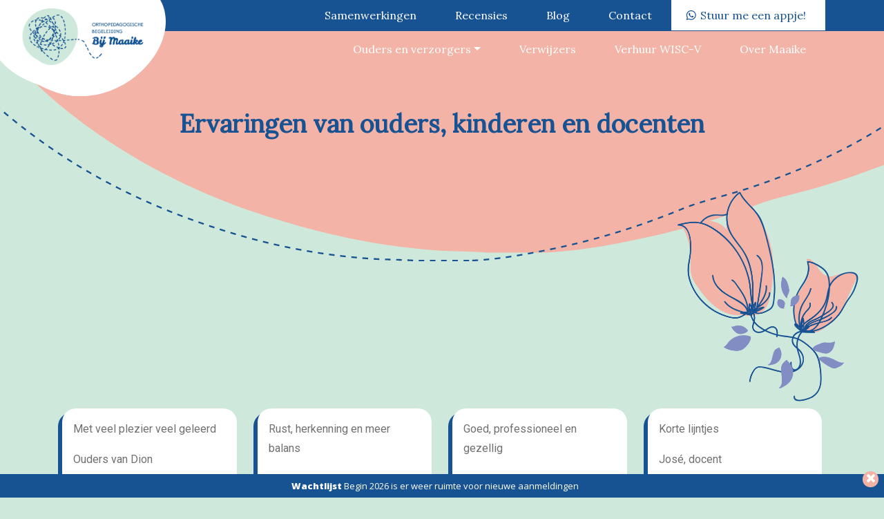

--- FILE ---
content_type: text/css; charset=utf-8
request_url: https://begeleidingbijmaaike.nl/wp-content/cache/autoptimize/autoptimize_single_56f2d987b66bbe71bc1ab97cb659504b.php?ver=6.9
body_size: 28264
content:
@import url(https://fonts.googleapis.com/css?family=Open+Sans:400,300,300italic,400italic,600,600italic,700,700italic,800,800italic);@import url(https://fonts.googleapis.com/css?family=Montserrat:400,700);@import url(https://fonts.googleapis.com/css?family=Lato:400,100,100italic,300,300italic,700,400italic,700italic,900,900italic);@import url(https://fonts.googleapis.com/css?family=Roboto:400,100,100italic,300,300italic,400italic,500,500italic,700,700italic,900,900italic);@import url(https://fonts.googleapis.com/css?family=Poppins:400,500);@import url(https://fonts.googleapis.com/css?family=Roboto+Condensed:300,400);.edn-notify-bar *{box-sizing:border-box;-webkit-box-sizing:border-box;-moz-box-sizing:border-box}}.edn-notify-bar .clearfix:after{clear:both;display:table;content:" ";visibility:hidden;clear:both}.edn-notify-bar .clearfix{display:inline-block}.edn-notify-bar .clearfix{height:1%}.edn-notify-bar .clearfix{display:block}.edn-notify-bar li.clearfix{display:list-item}.edn-notify-bar p{margin:0}.edn-notify-bar img{transition:all ease .4s;-webkit-transition:all ease .4s}input[type=text],input[type=email],input[type=url],input[type=password],input[type=search],input[type=tel],input[type=number],textarea{margin:0}button:focus,html input[type=button]:focus,input[type=reset]:focus,input[type=submit]:focus{outline:0}.edn-notify-bar{font-family:"roboto",sans-serif;font-size:14px;z-index:99999}body.has-ednbar{transition:padding-top ease .3s,padding-bottom ease .3s;position:relative}.edn-pre-template .edn-constant-contact-wrap .edn-form-field .edn-constantcontact-firstname::-webkit-input-placeholder{font-family:'Roboto',sans-serif;font-size:12px;color:gray;line-height:28px;text-transform:uppercase}.edn-pre-template .edn-constant-contact-wrap .edn-form-field .edn-constantcontact-firstname::-moz-placeholder{font-family:'Roboto',sans-serif;font-size:12px;color:gray;line-height:28px;text-transform:uppercase}.edn-pre-template .edn-constant-contact-wrap .edn-form-field .edn-constantcontact-email::-webkit-input-placeholder,.edn-pre-template .edn-form-field input.edn-mailchimp-email::-webkit-input-placeholder,.edn-pre-template .edn-subscribe-form .edn-form-field .edn_subs_email_r::-webkit-input-placeholder,.edn-pre-template .edn-default-form-popup input::-webkit-input-placeholder,.edn-pre-template .edn-default-form-popup textarea::-webkit-input-placeholder,.edn-constant-contact-wrap .edn-form-field .edn-constantcontact-firstname::-webkit-input-placeholder,.edn-constant-contact-wrap .edn-form-field .edn-constantcontact-email::-webkit-input-placeholder{font-family:'Roboto',sans-serif;font-size:12px;color:gray;line-height:28px;text-transform:uppercase}.edn-pre-template .edn-constant-contact-wrap .edn-form-field .edn-constantcontact-email::-moz-placeholder,.edn-pre-template .edn-form-field input.edn-mailchimp-email::-moz-placeholder,.edn-pre-template .edn-subscribe-form .edn-form-field .edn_subs_email_r::-moz-placeholder,.edn-pre-template .edn-default-form-popup input::-moz-placeholder,.edn-pre-template .edn-default-form-popup textarea::-moz-placeholder,.edn-constant-contact-wrap .edn-form-field .edn-constantcontact-firstname::-moz-placeholder,.edn-constant-contact-wrap .edn-form-field .edn-constantcontact-email::-moz-placeholder{font-family:'Roboto',sans-serif;font-size:12px;color:gray;line-height:28px;text-transform:uppercase}.edn-position-top .edn-container{position:fixed;top:0;width:100%;left:0;z-index:9999}.edn-position-top_absolute .edn-container{position:absolute;top:0;left:0;right:0;width:100%;z-index:9999}.edn-position-bottom .edn-container{position:fixed;bottom:0;width:100%;left:0;right:0;z-index:9999}.edn-position-left .edn-container,.edn-position-right .edn-container{position:fixed;top:40%;width:400px;-webkit-transition:all .4s ease-in-out;-moz-transition:all .4s ease-in-out;transition:all .4s ease-in-out;z-index:9999}.edn-position-left .edn-container{left:0}.edn-position-right .edn-container{right:0}.edn-pre-template .ednpro_left_section{display:inline-block;height:100%;padding:0 42px;vertical-align:middle}.edn-pre-template .ednpro_right_section{display:inline-block;height:100%;vertical-align:middle}.edn-pre-template .slider_leftright_wrapper .ednpro_right_section{width:57%;display:inline-block;vertical-align:middle}.edn-pre-template .slider_leftright_wrapper .ednpro_left_section{width:40%;display:inline-block;vertical-align:middle}.edn-template-1,.edn-template-1 .edn-contact-lightbox .edn-contact-lightbox-inner-wrap,#pre_template_1 .edn-contact-lightbox-inner-wrap,.edn-position-left .pre_template_1.ednpro_user-can-close,.edn-position-right .pre_template_1.ednpro_user-can-close,.edn-template-1 .ticker-wrapper .ticker-swipe{background-color:#3c4146}.edn-template-2,.edn-template-2 .edn-contact-lightbox .edn-contact-lightbox-inner-wrap,#pre_template_2 .edn-contact-lightbox-inner-wrap,.edn-position-left .pre_template_2.ednpro_user-can-close,.edn-position-right .pre_template_2.ednpro_user-can-close,.edn-template-2 .ticker-wrapper .ticker-swipe{background-color:#fe5656}.edn-template-3,.edn-template-3 .edn-contact-lightbox .edn-contact-lightbox-inner-wrap,#pre_template_3 .edn-contact-lightbox-inner-wrap,.edn-position-left .pre_template_3.ednpro_user-can-close,.edn-position-right .pre_template_3.ednpro_user-can-close,.edn-template-3 .ticker-wrapper .ticker-swipe{background-color:#e8e8e8}.edn-template-4,.edn-template-4 .edn-contact-lightbox .edn-contact-lightbox-inner-wrap,#pre_template_4 .edn-contact-lightbox-inner-wrap,.edn-position-left .pre_template_4.ednpro_user-can-close,.edn-position-right .pre_template_4.ednpro_user-can-close,.edn-template-4 .ticker-wrapper .ticker-swipe{background-color:#003c5a}.edn-template-5,.edn-template-5 .edn-contact-lightbox .edn-contact-lightbox-inner-wrap,#pre_template_5 .edn-contact-lightbox-inner-wrap,.edn-position-left .pre_template_5.ednpro_user-can-close,.edn-position-right .pre_template_5.ednpro_user-can-close,.edn-template-5 .ticker-wrapper .ticker-swipe{background-color:#12a889}.edn-template-6,.edn-template-6 .edn-contact-lightbox .edn-contact-lightbox-inner-wrap,#pre_template_6 .edn-contact-lightbox-inner-wrap,.edn-position-left .pre_template_6.ednpro_user-can-close,.edn-position-right .pre_template_6.ednpro_user-can-close,.edn-template-6 .ticker-wrapper .ticker-swipe{background-color:#54577a}.edn-template-7,.edn-template-7 .edn-contact-lightbox .edn-contact-lightbox-inner-wrap,#pre_template_7 .edn-contact-lightbox-inner-wrap,.edn-position-left .pre_template_7.ednpro_user-can-close,.edn-position-right .pre_template_7.ednpro_user-can-close,.edn-template-7 .ticker-wrapper .ticker-swipe{background-color:#109ae8}.edn-template-8,.edn-template-8 .edn-contact-lightbox .edn-contact-lightbox-inner-wrap,#pre_template_8 .edn-contact-lightbox-inner-wrap,.edn-position-left .pre_template_8.ednpro_user-can-close,.edn-position-right .pre_template_8.ednpro_user-can-close,.edn-template-8 .ticker-wrapper .ticker-swipe{background-color:#fdd835}.edn-template-9,.edn-template-9 .edn-contact-lightbox .edn-contact-lightbox-inner-wrap,#pre_template_9 .edn-contact-lightbox-inner-wrap,.edn-position-left .pre_template_9.ednpro_user-can-close,.edn-position-right .pre_template_9.ednpro_user-can-close,.edn-template-9 .ticker-wrapper .ticker-swipe{background-color:#d24b4b}.edn-template-10,.edn-template-10 .edn-contact-lightbox .edn-contact-lightbox-inner-wrap,#pre_template_10 .edn-contact-lightbox-inner-wrap,.edn-position-left .pre_template_10.ednpro_user-can-close,.edn-position-right .pre_template_10.ednpro_user-can-close,.edn-template-10 .ticker-wrapper .ticker-swipe{background-color:#8bc645}.edn-template-11,.edn-template-11 .edn-contact-lightbox .edn-contact-lightbox-inner-wrap,#pre_template_11 .edn-contact-lightbox-inner-wrap,.edn-position-left .pre_template_11.ednpro_user-can-close,.edn-position-right .pre_template_11.ednpro_user-can-close,.edn-template-11 .ticker-wrapper .ticker-swipe{background-color:#37465d}.edn-template-12,.edn-template-12 .edn-contact-lightbox .edn-contact-lightbox-inner-wrap,#pre_template_12 .edn-contact-lightbox-inner-wrap,.edn-position-left .pre_template_12.ednpro_user-can-close,.edn-position-right .pre_template_12.ednpro_user-can-close,.edn-template-12 .ticker-wrapper .ticker-swipe{background-color:#51c5ba}.edn-template-13,.edn-template-13 .edn-contact-lightbox .edn-contact-lightbox-inner-wrap,#pre_template_13 .edn-contact-lightbox-inner-wrap,.edn-position-left .pre_template_13.ednpro_user-can-close,.edn-position-right .pre_template_13.ednpro_user-can-close,.edn-template-13 .ticker-wrapper .ticker-swipe{background-color:#4c5a65}.edn-template-14,.edn-template-14 .edn-contact-lightbox .edn-contact-lightbox-inner-wrap,#pre_template_14 .edn-contact-lightbox-inner-wrap,.edn-position-left .pre_template_14.ednpro_user-can-close,.edn-position-right .pre_template_14.ednpro_user-can-close,.edn-template-14 .ticker-wrapper .ticker-swipe{background-color:#d4ebf8}.edn-template-15 .edn-contact-lightbox .edn-contact-lightbox-inner-wrap,#pre_template_15 .edn-contact-lightbox-inner-wrap{background-color:#000}.edn-template-15 .ticker-wrapper .ticker-swipe,.edn-position-left .pre_template_15.ednpro_user-can-close,.edn-position-right .pre_template_15.ednpro_user-can-close{background-color:rgba(0,0,0,.5)}.edn-template-1 .ticker-wrapper .ticker-title,.edn-template-1 .edn-post-title-readmore,.edn-template-1 .edn_rss_feed_wrapper .ticker-wrapper .ticker-content a.edn_temp_link{background-color:#44d2e3}.edn-post-title-readmore{height:31px;line-height:1.5}.edn-template-1 .ticker-wrapper .ticker-title:before{border-left:10px solid #44d2e3}.edn-template-1 .right .ticker-title:before{border-right:10px solid #44d2e3}.edn-template-2 .ticker-wrapper .ticker-title,.edn-template-2 .edn-post-title-readmore,.edn-template-2 .edn_rss_feed_wrapper .ticker-wrapper .ticker-content a.edn_temp_link{background-color:#fedc56}.edn-template-2 .ticker-wrapper .ticker-title:before{border-left:10px solid #fedc56}.edn-template-2 .right .ticker-title:before{border-right:10px solid #fedc56}.edn-template-3 .ticker-wrapper .ticker-title,.edn-template-3 .edn-post-title-readmore,.edn-template-3 .edn_rss_feed_wrapper .ticker-wrapper .ticker-content a.edn_temp_link{background-color:#fe5656}.edn-template-3 .ticker-wrapper .ticker-title:before{border-left:10px solid #fe5656}.edn-template-3 .right .ticker-title:before{border-right:10px solid #fe5656}.edn-template-4 .ticker-wrapper .ticker-title,.edn-template-4 .edn-post-title-readmore,.edn-template-4 .edn_rss_feed_wrapper .ticker-wrapper .ticker-content a.edn_temp_link{background-color:#fc8f44}.edn-template-4 .ticker-wrapper .ticker-title:before{border-left:10px solid #fc8f44}.edn-template-4 .right .ticker-title:before{border-right:10px solid #fc8f44}.edn-template-5 .ticker-wrapper .ticker-title,.edn-template-5 .edn-post-title-readmore,.edn-template-5 .edn_rss_feed_wrapper .ticker-wrapper .ticker-content a.edn_temp_link{background-color:#107a64}.edn-template-5 .ticker-wrapper .ticker-title:before{border-left:10px solid #107a64}.edn-template-5 .right .ticker-title:before{border-right:10px solid #107a64}.edn-template-6 .ticker-wrapper .ticker-title,.edn-template-6 .edn-post-title-readmore,.edn-template-6 .edn_rss_feed_wrapper .ticker-wrapper .ticker-content a.edn_temp_link{background-color:#2d3053}.edn-template-6 .ticker-wrapper .ticker-title:before{border-left:10px solid #2d3053}.edn-template-6 .right .ticker-title:before{border-right:10px solid #2d3053}.edn-template-7 .ticker-wrapper .ticker-title,.edn-template-7 .edn-post-title-readmore,.edn-template-7 .edn_rss_feed_wrapper .ticker-wrapper .ticker-content a.edn_temp_link{background-color:#007bc1}.edn-template-7 .ticker-wrapper .ticker-title:before{border-left:10px solid #007bc1}.edn-template-7 .right .ticker-title:before{border-right:10px solid #007bc1}.edn-template-8 .ticker-wrapper .ticker-title,.edn-template-8 .edn-post-title-readmore,.edn-template-8 .edn_rss_feed_wrapper .ticker-wrapper .ticker-content a.edn_temp_link{background-color:#0091ea}.edn-template-8 .ticker-wrapper .ticker-title:before{border-left:10px solid #0091ea}.edn-template-8 .right .ticker-title:before{border-right:10px solid #0091ea}.edn-template-9 .ticker-wrapper .ticker-title,.edn-template-9 .edn-post-title-readmore,.edn-template-9 .edn_rss_feed_wrapper .ticker-wrapper .ticker-content a.edn_temp_link{background-color:#ab2c2c}.edn-template-9 .ticker-wrapper .ticker-title:before{border-left:10px solid #ab2c2c}.edn-template-9 .right .ticker-title:before{border-right:10px solid #ab2c2c}.edn-template-10 .ticker-wrapper .ticker-title,.edn-template-10 .edn-post-title-readmore,.edn-template-10 .edn_rss_feed_wrapper .ticker-wrapper .ticker-content a.edn_temp_link{background-color:#ffd630}.edn-template-10 .ticker-wrapper .ticker-title:before{border-left:10px solid #ffd630}.edn-template-10 .right .ticker-title:before{border-right:10px solid #ffd630}.edn-template-11 .ticker-wrapper .ticker-title,.edn-template-11 .edn-post-title-readmore,.edn-template-11 .edn_rss_feed_wrapper .ticker-wrapper .ticker-content a.edn_temp_link{background-color:#9ebe3c}.edn-template-11 .ticker-wrapper .ticker-title:before{border-left:10px solid #9ebe3c}.edn-template-11 .right .ticker-title:before{border-right:10px solid #9ebe3c}.edn-template-12 .ticker-wrapper .ticker-title,.edn-template-12 .edn-post-title-readmore,.edn-template-12 .edn_rss_feed_wrapper .ticker-wrapper .ticker-content a.edn_temp_link{background-color:#f0c90a}.edn-template-12 .ticker-wrapper .ticker-title:before{border-left:10px solid #f0c90a}.edn-template-12 .right .ticker-title:before{border-right:10px solid #f0c90a}.edn-template-13 .ticker-wrapper .ticker-title,.edn-template-13 .edn-post-title-readmore,.edn-template-13 .edn_rss_feed_wrapper .ticker-wrapper .ticker-content a.edn_temp_link{background-color:#fff}.edn-template-13 .ticker-wrapper .ticker-title:before{border-left:10px solid #fff}.edn-template-13 .right .ticker-title:before{border-right:10px solid #fff}.edn-template-14 .ticker-wrapper .ticker-title,.edn-template-14 .edn-post-title-readmore,.edn-template-14 .edn_rss_feed_wrapper .ticker-wrapper .ticker-content a.edn_temp_link{background:-moz-linear-gradient(1deg,#fd8f26 0,#fdb52b 100%);background:-webkit-gradient(linear,1deg,color-stop(0,FD8F26),color-stop(100%,fdb52b));background:-webkit-linear-gradient(1deg,#fd8f26 0,#fdb52b 100%);background:-o-linear-gradient(1deg,#fd8f26 0,#fdb52b 100%);background:-ms-linear-gradient(1deg,#fd8f26 0,#fdb52b 100%);filter:progid:DXImageTransform.Microsoft.gradient(startColorstr='#1301FE',endColorstr='#F4F60C',GradientType='1');background:linear-gradient(1deg,#fd8f26 0,#fdb52b 100%)}.edn-template-14 .ticker-wrapper .ticker-title:before{border-left:10px solid #fda429}.edn-template-14 .right .ticker-title:before{border-right:10px solid #fda429}.edn-template-15 .ticker-wrapper .ticker-title,.edn-template-15 .edn-post-title-readmore,.edn-template-15 .edn_rss_feed_wrapper .ticker-wrapper .ticker-content a.edn_temp_link{background-color:#d63e41}.edn-template-15 .ticker-wrapper .ticker-title:before{border-left:10px solid #d63e41}.edn-template-15 .right .ticker-title:before{border-right:10px solid #d63e41}.edn-template-3 .edn-social-icons-bg .fa,.edn-template-10 .edn-social-icons-bg .fa{background-color:#000}.edn-social-icons-bg span .fa{background-color:#000;color:#fff}.edn-template-3 .fa.fa-twitter,.edn-template-10 .fa.fa-twitter,.edn-template-8 .edn-social-icons-bg span .fa.fa-twitter{background-color:#5bbcec}.edn-template-3 .fa.fa-facebook,.edn-template-10 .fa.fa-facebook,.edn-template-8 .edn-social-icons-bg span .fa.fa-facebook{background-color:#597ac7}.edn-template-3 .fa.fa-linkedin,.edn-template-10 .fa.fa-linkedin,.edn-template-8 .edn-social-icons-bg span .fa.fa-linkedin{background-color:#1b84c1}.edn-template-3 .fa.fa-github,.edn-template-10 .fa.fa-github,.edn-template-8 .edn-social-icons-bg span .fa.fa-github{background-color:#000}.edn-template-3 .fa.fa-youtube,.edn-template-10 .fa.fa-youtube,.edn-template-8 .edn-social-icons-bg span .fa.fa-youtube{background-color:#cd2421}.edn-template-3 .fa.fa-pinterest,.edn-template-10 .fa.fa-pinterest,.edn-template-8 .edn-social-icons-bg span .fa.fa-pinterest{background-color:#db1616;color:#fff}.edn-template-3 .fa.fa-behance,.edn-template-10 .fa.fa-behance,.edn-template-8 .edn-social-icons-bg span .fa.fa-behance{background-color:#0079ff}.edn-template-3 .fa.fa-google-plus,.edn-template-10 .fa.fa-google-plus,.edn-template-8 .edn-social-icons-bg span .fa.fa-google-plus,.edn-template-8 .edn-social-icons-bg span .fa.fa-google{background-color:#c03c41}.edn-template-3 .fa.fa-digg,.edn-template-10 .fa.fa-digg,.edn-template-8 .edn-social-icons-bg span .fa.fa-digg{background-color:#000}.edn-template-3 .fa.fa-flickr,.edn-template-10 .fa.fa-flickr,.edn-template-8 .edn-social-icons-bg span .fa.fa-flickr{background-color:#128fdc}.edn-template-3 .fa.fa-bitbucket,.edn-template-10 .fa.fa-bitbucket,.edn-template-8 .edn-social-icons-bg span .fa.fa-bitbucket{background-color:#205081}.edn-template-3 .fa.fa-weixin,.edn-template-10 .fa.fa-weixin,.edn-template-8 .edn-social-icons-bg span .fa.fa-weixin{background-color:#999}.edn-template-3 .fa.fa-yelp,.edn-template-10 .fa.fa-yelp,.edn-template-8 .edn-social-icons-bg span .fa.fa-yelp{background-color:#c41200}.edn-template-3 .fa.fa-yahoo,.edn-template-10 .fa.fa-yahoo,.edn-template-8 .edn-social-icons-bg span .fa.fa-yahoo{background-color:#1d1da3}.edn-template-3 .fa.fa-xing,.edn-template-10 .fa.fa-xing,.edn-template-8 .edn-social-icons-bg span .fa.fa-xing{background-color:#006464}.edn-template-3 .fa.fa-weibo,.edn-template-10 .fa.fa-weibo,.edn-template-8 .edn-social-icons-bg span .fa.fa-weibo{background-color:#e6162d}.edn-template-3 .fa.fa-vine,.edn-template-10 .fa.fa-vine,.edn-template-8 .edn-social-icons-bg span .fa.fa-vine{background-color:#00bf8f}.edn-template-3 .fa.fa-instagram,.edn-template-10 .fa.fa-instagram,.edn-template-8 .edn-social-icons-bg span .fa.fa-instagram{background-color:#8a2d7d}.edn-template-3 .fa.fa-vk,.edn-template-10 .fa.fa-vk,.edn-template-8 .edn-social-icons-bg span .fa.fa-vk{background-color:#4f7195}.edn-template-3 .fa.fa-vimeo-square,.edn-template-10 .fa.fa-vimeo-square,.edn-template-8 .edn-social-icons-bg span .fa.fa-vimeo-square{background-color:#000}.edn-template-3 .fa.fa-tumblr,.edn-template-10 .fa.fa-tumblr,.edn-template-8 .edn-social-icons-bg span .fa.fa-tumblr{background-color:#999}.edn-template-3 .fa.fa-stumbleupon,.edn-template-10 .fa.fa-stumbleupon,.edn-template-8 .edn-social-icons-bg span .fa.fa-stumbleupon{background-color:#0e4c65}.edn-template-3 .fa.fa-reddit,.edn-template-10 .fa.fa-reddit,.edn-template-8 .edn-social-icons-bg span .fa.fa-reddit{background-color:#30659b}.edn-template-3 .fa.fa-dribbble,.edn-template-10 .fa.fa-dribbble,.edn-template-8 .edn-social-icons-bg span .fa.fa-dribbble{background-color:#333}.edn-template-7 .fa.fa-dribbble,.edn-template-8 .fa.fa-dribbble,.edn-template-9 .fa.fa-dribbble,.edn-template-1 .fa.fa-dribbble,.edn-temp2-social-icon-buttons a:hover .fa.fa-dribbble{color:#333}.edn-template-7 .fa.fa-reddit,.edn-template-8 .fa.fa-reddit,.edn-template-9 .fa.fa-reddit,.edn-template-1 .fa.fa-reddit,.edn-temp2-social-icon-buttons a:hover .fa.fa-reddit{color:#30659b}.edn-template-7 .fa.fa-stumbleupon,.edn-template-8 .fa.fa-stumbleupon,.edn-template-9 .fa.fa-stumbleupon,.edn-template-1 .fa.fa-stumbleupon,.edn-temp2-social-icon-buttons a:hover .fa.fa-stumbleupon{color:#0e4c65}.edn-template-7 .fa.fa-tumblr,.edn-template-8 .fa.fa-tumblr,.edn-template-9 .fa.fa-tumblr,.edn-template-1 .fa.fa-tumblr,.edn-temp2-social-icon-buttons a:hover .fa.fa-tumblr{color:#999}.edn-template-7 .fa.fa-twitter,.edn-template-8 .fa.fa-twitter,.edn-template-9 .fa.fa-twitter,.edn-template-1 .fa.fa-twitter,.edn-temp2-social-icon-buttons a:hover .fa.fa-twitter{color:#5bbcec}.edn-template-7 .fa.fa-facebook,.edn-template-8 .fa.fa-facebook,.edn-template-1 .fa.fa-facebook,.edn-template-9 .fa.fa-facebook,.edn-temp2-social-icon-buttons a:hover .fa.fa-facebook{color:#597ac7}.edn-template-7 .fa.fa-linkedin,.edn-template-8 .fa.fa-linkedin,.edn-template-9 .fa.fa-linkedin,.edn-template-1 .fa.fa-linkedin,.edn-temp2-social-icon-buttons a:hover .fa.fa-linkedin{color:#1b84c1}.edn-template-7 .fa.fa-github,.edn-template-8 .fa.fa-github,.edn-template-9 .fa.fa-github,.edn-template-1 .fa.fa-github,.edn-temp2-social-icon-buttons a:hover .fa.fa-github{color:#000}.edn-template-7 .fa.fa-youtube,.edn-template-8 .fa.fa-youtube,.edn-template-9 .fa.fa-youtube,.edn-template-1 .fa.fa-youtube,.edn-temp2-social-icon-buttons a:hover .fa.fa-youtube{color:#cd2421}.edn-template-7 .fa.fa-pinterest,.edn-template-8 .fa.fa-pinterest,.edn-template-9 .fa.fa-pinterest,.edn-template-1 .fa.fa-pinterest,.edn-temp2-social-icon-buttons a:hover .fa.fa-pinterest{color:#db1616}.edn-template-7 .fa.fa-behance,.edn-template-8 .fa.fa-behance,.edn-template-9 .fa.fa-behance,.edn-template-1 .fa.fa-behance,.edn-temp2-social-icon-buttons a:hover .fa.fa-behance{color:#0079ff}.edn-template-7 .fa.fa-digg,.edn-template-8 .fa.fa-digg,.edn-template-9 .fa.fa-digg,.edn-template-1 .fa.fa-digg,.edn-temp2-social-icon-buttons a:hover .fa.fa-digg{color:#000}.edn-template-7 .fa.fa-flickr,.edn-template-8 .fa.fa-flickr,.edn-template-9 .fa.fa-flickr,.edn-template-1 .fa.fa-flickr,.edn-temp2-social-icon-buttons a:hover .fa.fa-flickr{color:#128fdc}.edn-template-7 .fa.fa-bitbucket,.edn-template-8 .fa.fa-bitbucket,.edn-template-9 .fa.fa-bitbucket,.edn-template-1 .fa.fa-bitbucket,.edn-temp2-social-icon-buttons a:hover .fa.fa-bitbucket{color:#205081}.edn-template-7 .fa.fa-weixin,.edn-template-8 .fa.fa-weixin,.edn-template-9 .fa.fa-weixin,.edn-template-1 .fa.fa-weixin,.edn-temp2-social-icon-buttons a:hover .fa.fa-weixin{color:#999}.edn-template-7 .fa.fa-yelp,.edn-template-8 .fa.fa-yelp,.edn-template-9 .fa.fa-yelp,.edn-template-1 .fa.fa-yelp,.edn-temp2-social-icon-buttons a:hover .fa.fa-yelp{color:#c41200}.edn-template-7 .fa.fa-yahoo,.edn-template-8 .fa.fa-yahoo,.edn-template-9 .fa.fa-yahoo,.edn-template-1 .fa.fa-yahoo,.edn-temp2-social-icon-buttons a:hover .fa.fa-yahoo{color:#1d1da3}.edn-template-7 .fa.fa-xing,.edn-template-8 .fa.fa-xing,.edn-template-9 .fa.fa-xing,.edn-template-1 .fa.fa-xing,.edn-temp2-social-icon-buttons a:hover .fa.fa-xing{color:#006464}.edn-template-7 .fa.fa-weibo,.edn-template-8 .fa.fa-weibo,.edn-template-9 .fa.fa-weibo,.edn-template-1 .fa.fa-weibo,.edn-temp2-social-icon-buttons a:hover .fa.fa-weibo{color:#e6162d}.edn-template-7 .fa.fa-vine,.edn-template-8 .fa.fa-vine,.edn-template-9 .fa.fa-vine,.edn-template-1 .fa.fa-vine,.edn-temp2-social-icon-buttons a:hover .fa.fa-vine{color:#00bf8f}.edn-template-7 .fa.fa-instagram,.edn-template-8 .fa.fa-instagram,.edn-template-9 .fa.fa-instagram,.edn-template-1 .fa.fa-instagram,.edn-temp2-social-icon-buttons a:hover .fa.fa-instagram{color:#8a2d7d}.edn-template-7 .fa.fa-vk,.edn-template-8 .fa.fa-vk,.edn-template-9 .fa.fa-vk,.edn-template-1 .fa.fa-vk,.edn-temp2-social-icon-buttons a:hover .fa.fa-vk{color:#4f7195}.edn-template-7 .fa.fa-vimeo-square,.edn-template-8 .fa.fa-vimeo-square,.edn-template-9 .fa.fa-vimeo-square,.edn-template-1 .fa.fa-vimeo-square,.edn-temp2-social-icon-buttons a:hover .fa.fa-vimeo-square{color:#000}.edn-template-1 .edn-social-icons i,.edn-template-5 .edn-social-icons i,.edn-template-7 .edn-social-icons i,.edn-template-9 .edn-social-icons i{line-height:30px}.edn-template-4 .edn-social-icons i{line-height:33px}.edn-template-1 .edn-form-field .edn_mailchimp_submit_ajax,.edn-template-1 .edn-form-field .constant_subscribe,.edn-template-1 .edn-subscribe-form .edn-form-field .edn_subs_submit_ajax,.edn-template-1 .edn-post-title-wrap .edn-post-title li a,.edn-template-1 .edn-custom-contact-link,.edn-template-1 .edn-temp1-static-button,.edn-template-1 .edn-contact-lightbox .edn-form-field .edn-field input.edn-contact-submit,.edn-template-1 .edn-contact-form-wrap .edn-contact-close,#pre_template_1 .edn-default-form-popup input.edn-contact-submit,#pre_template_1 .edn-contact-close,.edn-template-1 .apexnb-searchwrapper .apex-search-right-section .btn-search-now,.edn-template-1 .apexnb-video-popup-section .apexnb-video-btn,.edn-template-1 .edn_countdown_timer_main_wrapper .countdown-wrap .btn_calltoaction,.edn-template-1 .edn_countdown_timer_main_wrapper .countdown-wrap.apexnb_layout2 .apex_countdown div{background-color:#44d2e3;color:#fff}.edn-template-1 .edn-form-field .edn_mailchimp_submit_ajax,.edn-template-1 .edn-form-field .constant_subscribe,.edn-template-1 .edn-subscribe-form .edn-form-field .edn_subs_submit_ajax,.edn-template-1 .edn-post-title-wrap .edn-post-title li a,.edn-template-1 .edn-custom-contact-link,.edn-template-1 .edn-temp1-static-button{border-radius:20px}.edn-template-2 .edn-form-field .edn_mailchimp_submit_ajax,.edn-template-2 .edn-form-field .constant_subscribe,.edn-template-2 .edn-subscribe-form .edn-form-field .edn_subs_submit_ajax,.edn-template-2 .edn-post-title-wrap .edn-post-title li a,.edn-template-2 .edn-custom-contact-link,.edn-template-2 .edn-temp2-static-button,.edn-template-2 .edn-contact-lightbox .edn-form-field .edn-field input.edn-contact-submit,.edn-template-2 .edn-contact-form-wrap .edn-contact-close,#pre_template_2 .edn-default-form-popup input.edn-contact-submit,#pre_template_2 .edn-contact-close,.edn-template-2 .apexnb-searchwrapper .apex-search-right-section .btn-search-now,.edn-template-2 .apexnb-video-popup-section .apexnb-video-btn,.edn-template-2 .edn_countdown_timer_main_wrapper .countdown-wrap .btn_calltoaction,.edn-template-2 .edn_countdown_timer_main_wrapper .countdown-wrap.apexnb_layout2 .apex_countdown div{background-color:#ba9e2e}.edn-template-3 .edn-form-field .edn_mailchimp_submit_ajax,.edn-template-3 .edn-form-field .constant_subscribe,.edn-template-3 .edn-subscribe-form .edn-form-field .edn_subs_submit_ajax,.edn-template-3 .edn-post-title-wrap .edn-post-title li a,.edn-template-3 .edn-custom-contact-link,.edn-template-3 .edn-temp3-static-button,.edn-template-3 .edn-contact-lightbox .edn-form-field .edn-field input.edn-contact-submit,.edn-template-3 .edn-contact-form-wrap .edn-contact-close,#pre_template_3 .edn-default-form-popup input.edn-contact-submit,#pre_template_3 .edn-contact-close,.edn-template-3 .apexnb-searchwrapper .apex-search-right-section .btn-search-now,.edn-template-3 .apexnb-video-popup-section .apexnb-video-btn,.edn-template-3 .edn_countdown_timer_main_wrapper .countdown-wrap .btn_calltoaction,.edn-template-3 .edn_countdown_timer_main_wrapper .countdown-wrap.apexnb_layout2 .apex_countdown div{background-color:#fe5656}.edn-template-4 .edn-form-field .edn_mailchimp_submit_ajax,.edn-template-4 .edn-form-field .constant_subscribe,.edn-template-4 .edn-subscribe-form .edn-form-field .edn_subs_submit_ajax,.edn-template-4 .edn-post-title-wrap .edn-post-title li a,.edn-template-4 .edn-custom-contact-link,.edn-template-4 .edn-temp4-static-button,.edn-template-4 .edn-contact-lightbox .edn-form-field .edn-field input.edn-contact-submit,.edn-template-4 .edn-contact-form-wrap .edn-contact-close,#pre_template_4 .edn-default-form-popup input.edn-contact-submit,#pre_template_4 .edn-contact-close,.edn-template-4 .apexnb-searchwrapper .apex-search-right-section .btn-search-now,.edn-template-4 .apexnb-video-popup-section .apexnb-video-btn,.edn-template-4 .edn_countdown_timer_main_wrapper .countdown-wrap .btn_calltoaction,.edn-template-4 .edn_countdown_timer_main_wrapper .countdown-wrap.apexnb_layout2 .apex_countdown div{background-color:#fc8f44}.edn-template-5 .edn-form-field .edn_mailchimp_submit_ajax,.edn-template-5 .edn-form-field .constant_subscribe,.edn-template-5 .edn-subscribe-form .edn-form-field .edn_subs_submit_ajax,.edn-template-5 .edn-post-title-wrap .edn-post-title li a,.edn-template-5 .edn-custom-contact-link,.edn-template-5 .edn-temp5-static-button,.edn-template-5 .edn-contact-lightbox .edn-form-field .edn-field input.edn-contact-submit,.edn-template-5 .edn-contact-form-wrap .edn-contact-close,#pre_template_5 .edn-default-form-popup input.edn-contact-submit,#pre_template_5 .edn-contact-close,.edn-template-5 .apexnb-searchwrapper .apex-search-right-section .btn-search-now,.edn-template-5 .apexnb-video-popup-section .apexnb-video-btn,.edn-template-5 .edn_countdown_timer_main_wrapper .countdown-wrap .btn_calltoaction,.edn-template-5 .edn_countdown_timer_main_wrapper .countdown-wrap.apexnb_layout2 .apex_countdown div{background-color:#107a64}.edn-template-6 .edn-form-field .edn_mailchimp_submit_ajax,.edn-template-6 .edn-form-field .constant_subscribe,.edn-template-6 .edn-subscribe-form .edn-form-field .edn_subs_submit_ajax,.edn-template-6 .edn-post-title-wrap .edn-post-title li a,.edn-template-6 .edn-custom-contact-link,.edn-template-6 .edn-temp6-static-button,.edn-template-6 .edn-contact-lightbox .edn-form-field .edn-field input.edn-contact-submit,.edn-template-6 .edn-contact-form-wrap .edn-contact-close,#pre_template_6 .edn-default-form-popup input.edn-contact-submit,#pre_template_6 .edn-contact-close,.edn-template-6 .apexnb-searchwrapper .apex-search-right-section .btn-search-now,.edn-template-6 .apexnb-video-popup-section .apexnb-video-btn,.edn-template-6 .edn_countdown_timer_main_wrapper .countdown-wrap .btn_calltoaction,.edn-template-6 .edn_countdown_timer_main_wrapper .countdown-wrap.apexnb_layout2 .apex_countdown div{background-color:#2d3053}.edn-template-7 .edn-form-field .edn_mailchimp_submit_ajax,.edn-template-7 .edn-form-field .constant_subscribe,.edn-template-7 .edn-subscribe-form .edn-form-field .edn_subs_submit_ajax,.edn-template-7 .edn-post-title-wrap .edn-post-title li a,.edn-template-7 .edn-custom-contact-link,.edn-template-7 .edn-temp7-static-button,.edn-template-7 .edn-contact-lightbox .edn-form-field .edn-field input.edn-contact-submit,.edn-template-7 .edn-contact-form-wrap .edn-contact-close,#pre_template_7 .edn-default-form-popup input.edn-contact-submit,#pre_template_7 .edn-contact-close,.edn-template-7 .apexnb-searchwrapper .apex-search-right-section .btn-search-now,.edn-template-7 .apexnb-video-popup-section .apexnb-video-btn,.edn-template-7 .edn_countdown_timer_main_wrapper .countdown-wrap .btn_calltoaction,.edn-template-7 .edn_countdown_timer_main_wrapper .countdown-wrap.apexnb_layout2 .apex_countdown div{background-color:#007bc1}.edn-template-7 .edn-form-field .edn_mailchimp_submit_ajax,.edn-template-7 .edn-form-field .constant_subscribe,.edn-template-7 .edn-subscribe-form .edn-form-field .edn_subs_submit_ajax,.edn-template-7 .edn-post-title-wrap .edn-post-title li a,.edn-template-7 .edn-custom-contact-link,.edn-template-7 .edn-temp7-static-button{border-radius:20px}.edn-template-8 .edn-form-field .edn_mailchimp_submit_ajax,.edn-template-8 .edn-form-field .constant_subscribe,.edn-template-8 .edn-subscribe-form .edn-form-field .edn_subs_submit_ajax,.edn-template-8 .edn-post-title-wrap .edn-post-title li a,.edn-template-8 .edn-custom-contact-link,.edn-template-8 .edn-temp8-static-button,.edn-template-8 .edn-contact-lightbox .edn-form-field .edn-field input.edn-contact-submit,.edn-template-8 .edn-contact-form-wrap .edn-contact-close,#pre_template_8 .edn-default-form-popup input.edn-contact-submit,#pre_template_8 .edn-contact-close,.edn-template-8 .apexnb-searchwrapper .apex-search-right-section .btn-search-now,.edn-template-8 .apexnb-video-popup-section .apexnb-video-btn,.edn-template-8 .edn_countdown_timer_main_wrapper .countdown-wrap .btn_calltoaction,.edn-template-8 .edn_countdown_timer_main_wrapper .countdown-wrap.apexnb_layout2 .apex_countdown div{background-color:#0091ea}.edn-template-9 .edn-form-field .edn_mailchimp_submit_ajax,.edn-template-9 .edn-form-field .constant_subscribe,.edn-template-9 .edn-subscribe-form .edn-form-field .edn_subs_submit_ajax,.edn-template-9 .edn-post-title-wrap .edn-post-title li a,.edn-template-9 .edn-custom-contact-link,.edn-template-9 .edn-temp9-static-button,.edn-template-9 .edn-contact-lightbox .edn-form-field .edn-field input.edn-contact-submit,.edn-template-9 .edn-contact-form-wrap .edn-contact-close,#pre_template_9 .edn-default-form-popup input.edn-contact-submit,#pre_template_9 .edn-contact-close,.edn-template-9 .apexnb-searchwrapper .apex-search-right-section .btn-search-now,.edn-template-9 .apexnb-video-popup-section .apexnb-video-btn,.edn-template-9 .edn_countdown_timer_main_wrapper .countdown-wrap .btn_calltoaction,.edn-template-9 .edn_countdown_timer_main_wrapper .countdown-wrap.apexnb_layout2 .apex_countdown div{background-color:#ab2c2c}.edn-template-10 .edn-form-field .edn_mailchimp_submit_ajax,.edn-template-10 .edn-form-field .constant_subscribe,.edn-template-10 .edn-subscribe-form .edn-form-field .edn_subs_submit_ajax,.edn-template-10 .edn-post-title-wrap .edn-post-title li a,.edn-template-10 .edn-custom-contact-link,.edn-template-10 .edn-temp10-static-button,.edn-template-10 .edn-contact-lightbox .edn-form-field .edn-field input.edn-contact-submit,.edn-template-10 .edn-contact-form-wrap .edn-contact-close,#pre_template_10 .edn-default-form-popup input.edn-contact-submit,#pre_template_10 .edn-contact-close,.edn-template-10 .apexnb-searchwrapper .apex-search-right-section .btn-search-now,.edn-template-10 .apexnb-video-popup-section .apexnb-video-btn,.edn-template-10 .edn_countdown_timer_main_wrapper .countdown-wrap .btn_calltoaction,.edn-template-10 .edn_countdown_timer_main_wrapper .countdown-wrap.apexnb_layout2 .apex_countdown div{background-color:#ffd630}.edn-template-11 .edn-form-field .edn_mailchimp_submit_ajax,.edn-template-11 .edn-form-field .constant_subscribe,.edn-template-11 .edn-subscribe-form .edn-form-field .edn_subs_submit_ajax,.edn-template-11 .edn-post-title-wrap .edn-post-title li a,.edn-template-11 .edn-custom-contact-link,.edn-template-11 .edn-temp11-static-button,.edn-template-11 .edn-contact-lightbox .edn-form-field .edn-field input.edn-contact-submit,.edn-template-11 .edn-contact-form-wrap .edn-contact-close,#pre_template_11 .edn-default-form-popup input.edn-contact-submit,#pre_template_11 .edn-contact-close,.edn-template-11 .apexnb-searchwrapper .apex-search-right-section .btn-search-now,.edn-template-11 .apexnb-video-popup-section .apexnb-video-btn,.edn-template-11 .edn_countdown_timer_main_wrapper .countdown-wrap .btn_calltoaction,.edn-template-11 .edn_countdown_timer_main_wrapper .countdown-wrap.apexnb_layout2 .apex_countdown div{background-color:#9ebe3c}.edn-template-12 .edn-form-field .edn_mailchimp_submit_ajax,.edn-template-12 .edn-form-field .constant_subscribe,.edn-template-12 .edn-subscribe-form .edn-form-field .edn_subs_submit_ajax,.edn-template-12 .edn-post-title-wrap .edn-post-title li a,.edn-template-12 .edn-custom-contact-link,.edn-template-12 .edn-temp12-static-button,.edn-template-12 .edn-contact-lightbox .edn-form-field .edn-field input.edn-contact-submit,.edn-template-12 .edn-contact-form-wrap .edn-contact-close,#pre_template_12 .edn-default-form-popup input.edn-contact-submit,#pre_template_12 .edn-contact-close,.edn-template-12 .apexnb-searchwrapper .apex-search-right-section .btn-search-now,.edn-template-12 .apexnb-video-popup-section .apexnb-video-btn,.edn-template-12 .edn_countdown_timer_main_wrapper .countdown-wrap .btn_calltoaction,.edn-template-12 .edn_countdown_timer_main_wrapper .countdown-wrap.apexnb_layout2 .apex_countdown div{background-color:#f0c90a}.edn-template-13 .edn-form-field .edn_mailchimp_submit_ajax,.edn-template-13 .edn-form-field .constant_subscribe,.edn-template-13 .edn-subscribe-form .edn-form-field .edn_subs_submit_ajax,.edn-template-13 .edn-post-title-wrap .edn-post-title li a,.edn-template-13 .edn-custom-contact-link,.edn-template-13 .edn-temp13-static-button,.edn-template-13 .edn-contact-lightbox .edn-form-field .edn-field input.edn-contact-submit,.edn-template-13 .edn-contact-form-wrap .edn-contact-close,#pre_template_13 .edn-default-form-popup input.edn-contact-submit,#pre_template_13 .edn-contact-close,.edn-template-13 .apexnb-searchwrapper .apex-search-right-section .btn-search-now,.edn-template-13 .apexnb-video-popup-section .apexnb-video-btn,.edn-template-13 .edn_countdown_timer_main_wrapper .countdown-wrap .btn_calltoaction,.edn-template-13 .edn_countdown_timer_main_wrapper .countdown-wrap.apexnb_layout2 .apex_countdown div{background-color:#fff}.edn-template-14 .edn-form-field .edn_mailchimp_submit_ajax,.edn-template-14 .edn-form-field .constant_subscribe,.edn-template-14 .edn-subscribe-form .edn-form-field .edn_subs_submit_ajax,.edn-template-14 .edn-post-title-wrap .edn-post-title li a,.edn-template-14 .edn-custom-contact-link,.edn-template-14 .edn-temp14-static-button,.edn-template-14 .edn-contact-lightbox .edn-form-field .edn-field input.edn-contact-submit,.edn-template-14 .edn-contact-form-wrap .edn-contact-close,#pre_template_14 .edn-default-form-popup input.edn-contact-submit,#pre_template_14 .edn-contact-close,.edn-template-14 .apexnb-searchwrapper .apex-search-right-section .btn-search-now,.edn-template-14 .apexnb-video-popup-section .apexnb-video-btn,.edn-template-14 .edn_countdown_timer_main_wrapper .countdown-wrap .btn_calltoaction,.edn-template-14 .edn_countdown_timer_main_wrapper .countdown-wrap.apexnb_layout2 .apex_countdown div{background:-moz-linear-gradient(1deg,#fd8f26 0,#fdb52b 100%);background:-webkit-gradient(linear,1deg,color-stop(0,FD8F26),color-stop(100%,fdb52b));background:-webkit-linear-gradient(1deg,#fd8f26 0,#fdb52b 100%);background:-o-linear-gradient(1deg,#fd8f26 0,#fdb52b 100%);background:-ms-linear-gradient(1deg,#fd8f26 0,#fdb52b 100%);filter:progid:DXImageTransform.Microsoft.gradient(startColorstr='#1301FE',endColorstr='#F4F60C',GradientType='1');background:linear-gradient(1deg,#fd8f26 0,#fdb52b 100%)}.edn-template-15 .edn-form-field .edn_mailchimp_submit_ajax,.edn-template-15 .edn-form-field .constant_subscribe,.edn-template-15 .edn-subscribe-form .edn-form-field .edn_subs_submit_ajax,.edn-template-15 .edn-post-title-wrap .edn-post-title li a,.edn-template-15 .edn-custom-contact-link,.edn-template-15 .edn-temp15-static-button,.edn-template-15 .edn-contact-lightbox .edn-form-field .edn-field input.edn-contact-submit,.edn-template-15 .edn-contact-form-wrap .edn-contact-close,#pre_template_15 .edn-default-form-popup input.edn-contact-submit,#pre_template_15 .edn-contact-close,.edn-template-15 .apexnb-searchwrapper .apex-search-right-section .btn-search-now,.edn-template-15 .apexnb-video-popup-section .apexnb-video-btn,.edn-template-15 .edn_countdown_timer_main_wrapper .countdown-wrap .btn_calltoaction,.edn-template-15 .edn_countdown_timer_main_wrapper .countdown-wrap.apexnb_layout2 .apex_countdown div{background-color:#d63e41}.edn-temp1-static-button,.edn-temp3-static-button,.edn-temp4-static-button,.edn-temp5-static-button,.edn-temp6-static-button,.edn-temp7-static-button,.edn-temp8-static-button,.edn-temp9-static-button,.edn-temp10-static-button{display:inline-block;padding:1px 20px;font-size:12px;line-height:28px;font-family:'Roboto',sans-serif;vertical-align:middle;color:#fff}.edn-temp2-static-button,.edn-template-2 .edn-custom-contact-link{border-radius:5px}.ednpro_bar_icons{display:inline-block;padding:0 30px}.endpro_main_leftright_wrapper .ednpro_bar_icons{padding:0}.edn_pro-social-title,.edn-front-title,.edn-temp1-social-heading-title{font-family:'Montserrat',sans-serif;color:#fff;font-weight:700;line-height:28px;font-size:12.5px;display:inline-block;vertical-align:middle;display:inline-block;letter-spacing:1px}.endpro_main_leftright_wrapper .ednpro_bar_icons{display:inline-block;vertical-align:middle;padding:3px 0;padding-left:3px;text-align:left}.edn-custom-template .ednpro_opt_settings_leftright_wrapper .ednpro_bar_icons{width:57%}.edn-position-left .endpro_main_leftright_wrapper.ednpro_opt_settings_leftright_wrapper .ednpro_bar_icons,.edn-position-right .endpro_main_leftright_wrapper.ednpro_opt_settings_leftright_wrapper .ednpro_bar_icons{width:auto;margin-bottom:5px}.edn-position-left .endpro_main_leftright_wrapper .ednpro_bar_icons,.edn-position-right .endpro_main_leftright_wrapper .ednpro_bar_icons{margin:auto}.ticker_leftright_wrapper .ednpro_bar_icons{padding:1px 0}.edn_middle_content.ticker_template_wrapper{padding:0}.edn-position-top .edn-template-1,.edn-position-bottom .edn-template-1{width:100%;text-align:center}.edn_middle_content{text-align:center;padding:10px}.edn-position-left .edn_middle_content,.edn-position-right .edn_middle_content{padding:15px 30px}.edn_middle_content.ednpro_searchform_settings_template_wrapper{padding:15px}.edn-position-left .edn_middle_content.ticker_template_wrapper,.edn-position-right .edn_middle_content.ticker_template_wrapper{padding:0}.edn-temp1-social-heading-title,.edn-temp1-social-icon-buttons,.edn-social-icons{display:inline-block;vertical-align:middle}.edn-social-icons{margin:0 1px;text-align:center}.edn-social-icons-bg{text-align:center;line-height:2;background:0 0;font-size:16px;margin:1px}.edn-template-1 .edn-social-icons-bg{width:31px;height:31px;background-color:#fff;border-radius:100%;display:inline-block;text-align:center;position:relative}.edn-template-1 .edn-social-icons-bg:hover{background-color:#44d2e3}.edn-template-1 .edn-social-icons-bg:hover .fa{color:#fff}.ticker-wrapper .ticker-title,.ticker-wrapper .ticker,.edn-template-1 .edn-temp1-text-content-wrap{height:100%}.edn-template-1 .ticker-wrapper.has-js,.edn-template-2 .ticker-wrapper.has-js,.edn-template-3 .ticker-wrapper.has-js,.edn-template-4 .ticker-wrapper.has-js,.edn-template-5 .ticker-wrapper.has-js,.edn-template-6 .ticker-wrapper.has-js,.edn-template-7 .ticker-wrapper.has-js,.edn-template-8 .ticker-wrapper.has-js,.edn-template-9 .ticker-wrapper.has-js,.edn-template-10 .ticker-wrapper.has-js,.edn-template-11 .ticker-wrapper.has-js,.edn-template-12 .ticker-wrapper.has-js,.edn-template-13 .ticker-wrapper.has-js,.edn-template-14 .ticker-wrapper.has-js,.edn-template-15 .ticker-wrapper.has-js{padding:0;vertical-align:middle;height:100%}.edn-notify-bar .right .ticker-title:before{right:auto;left:-10px;border-left:0}.ticker-wrapper .ticker{width:100%;overflow:visible}.ticker-wrapper .ticker-title{position:relative;margin-left:0;left:0;padding:10px}.scroller_template_wrapper .ticker-wrapper .ticker-title{padding:5px 20px}.ticker-wrapper .ticker-title:before{position:absolute;content:'';width:0;right:-10px;height:0;border-top:10px solid transparent;border-bottom:10px solid transparent;top:50%;transform:translateY(-50%);-webkit-transform:translateY(-50%);-moz-transform:translateY(-50%)}.scroller_template_wrapper .ticker-wrapper .ticker-title:before{right:-36px;border-style:solid;border-width:19px 25px;border-color:transparent transparent transparent #000}.scroller_template_wrapper .ticker-wrapper.right .ticker-title:before{border-color:transparent #000 transparent transparent;right:auto;left:-36px}.ticker-wrapper .ticker-title span{display:block;position:relative;font-family:'Lato',sans-serif;font-size:14px;line-height:28px;color:#fff;font-weight:400}.ticker-wrapper .ticker-content{position:absolute;padding:8px 0 0;color:#fff;line-height:2;text-align:left}.scroller_template_wrapper .ticker-wrapper .ticker-content{padding:3px 0 0 40px}.ticker-wrapper .ticker-content a{display:inline-block;vertical-align:middle}.edn-post-title-wrap .ticker-wrapper .ticker-content a{vertical-align:middle}.edn-notify-bar .right .ticker-content{margin-right:61px}.edn-notify-bar .scroller_template_wrapper .right .ticker-content{margin-right:78px}.edn-notify-bar.edn-position-left .right .ticker-content,.edn-notify-bar.edn-position-right .right .ticker-content{margin-right:14px}.edn-notify-bar .scroller_template_wrapper .ticker-wrapper .ticker-swipe{height:0;width:0}.edn-notify-bar.edn-position-left .ticker-wrapper .ticker,.edn-notify-bar.edn-position-right .ticker-wrapper .ticker{overflow:hidden;text-overflow:ellipsis;white-space:nowrap}.edn-notify-bar .ticker_template_wrapper .ticker-wrapper .ticker-swipe span{display:block;border-color:#fff;bottom:0;padding-top:25px}.edn-notify-bar .scroller_template_wrapper .ticker-wrapper .ticker-swipe span{display:none;opacity:0}.ticker-wrapper .ticker-content a,.ticker-wrapper .ticker-content .edn-tweet-content,.ticker-wrapper .edn-mulitple-text-content{color:#fff;font-family:'Lato',sans-serif;font-weight:400;font-size:13px;margin-top:-5px}.endpro_main_leftright_wrapper .ticker-wrapper .ticker-content .edn-tweet-content{overflow:hidden;text-overflow:ellipsis;white-space:nowrap}.edn-mulitple-text-content{display:inline-block;color:#fff;font-family:'Open Sans',sans-serif;font-size:13px;line-height:22px;vertical-align:middle}.ticker .edn-tweet-content,.ticker .ticker-content,.ticker .edn-mulitple-text-content{text-align:left;font-size:12px}.right .ticker .edn-tweet-content,.right .ticker .ticker-content,.right .ticker .edn-mulitple-text-content{text-align:right}.ticker_leftright_wrapper .ticker .edn-mulitple-text-content{max-width:90%;vertical-align:middle;overflow:hidden;text-overflow:ellipsis;white-space:nowrap}.endpro_main_leftright_wrapper.scroller_leftright_wrapper .ednpro_right_section{width:59%}.endpro_main_leftright_wrapper.scroller_leftright_wrapper .ticker .edn-mulitple-text-content{max-width:60%;display:inline-block;vertical-align:middle}.endpro_main_leftright_wrapper.scroller_leftright_wrapper .ticker .edn-mulitple-text-content,.ticker_leftright_wrapper .ticker .edn-mulitple-text-content{overflow:hidden;text-overflow:ellipsis;white-space:nowrap}.ticker-wrapper .ticker-content .edn-tweet-content a{color:#6fafd0}.ticker-wrapper .ticker-content a:hover{text-decoration:none}.endpro_main_leftright_wrapper.ticker_leftright_wrapper{padding:0 10px}.endpro_main_leftright_wrapper.ticker_leftright_wrapper .ednpro_right_section{width:58%}.endpro_main_leftright_wrapper.ticker_leftright_wrapper .ednpro_right_section .ticker-content{max-width:90%;overflow:visible}.edn-position-left .endpro_main_leftright_wrapper.ticker_leftright_wrapper .ednpro_right_section .ticker-content,.edn-position-left .endpro_main_leftright_wrapper.ticker_leftright_wrapper .ednpro_right_section .ticker-content{max-width:60%;overflow:hidden}.endpro_main_leftright_wrapper .ticker .edn-tweet-content p a{overflow:hidden;text-overflow:ellipsis;white-space:nowrap;width:83%}.edn-left-subscribe-content{display:inline-block;position:relative}.edn-position-left .edn-left-subscribe-content,.edn-position-right .edn-left-subscribe-content{width:100%}.edn-form-field{display:inline-block;vertical-align:middle}.edn-default-form-popup .edn-form-field{text-align:left}.edn-form-field input.edn-mailchimp-email,.edn-subscribe-form .edn-form-field .edn_subs_email_r{display:inline-block;vertical-align:middle}.edn-form-field input.edn-mailchimp-email,.edn-subscribe-form .edn-form-field .edn_subs_email_r,.edn-constant-contact-wrap .edn-form-field .edn-constantcontact-email{width:285px;padding:1px 21px;border:0;height:31px}.endpro_main_leftright_wrapper .edn-form-field input.edn-mailchimp-email,.endpro_main_leftright_wrapper .edn-subscribe-form .edn-form-field .edn_subs_email_r,.endpro_main_leftright_wrapper .edn-constant-contact-wrap .edn-form-field .edn-constantcontact-email{width:220px}.endpro_main_leftright_wrapper .edn-constant-contact-wrap .edn-form-field{margin-left:0}.edn-subscribe-form{padding:15px}.edn-constant-contact-wrap .edn-form-field .edn-constantcontact-email,.edn-subscribe-form .edn-form-field .edn_subs_email_r{font-size:12px;line-height:28px;vertical-align:middle;font-family:'Roboto',sans-serif;border:none;height:31px;margin-right:4px}.edn_subs_submit_ajax{height:31px}.edn-form-field .edn_mailchimp_submit_ajax,.edn-form-field .constant_subscribe,.edn-subscribe-form .edn-form-field .edn_subs_submit_ajax,.edn-post-title-wrap .edn-post-title li a,.edn-custom-contact-link,.edn-temp1-static-button{color:#fff;display:inline-block;font-family:"Roboto",sans-serif;font-size:13px;line-height:25px;padding:3px 20px;box-shadow:none;text-shadow:none;border:0;vertical-align:middle;margin-top:0}.edn-form-field .constant_subscribe{padding:1px 20px}.edn-form-field .edn_mailchimp_submit_ajax:hover,.edn-form-field .constant_subscribe:hover,.edn-subscribe-form .edn-form-field .edn_subs_submit_ajax:hover,.edn-post-title-wrap .edn-post-title li a:hover,.edn-custom-contact-link:hover,.edn-temp1-static-button:hover{box-shadow:none;text-shadow:none;border:0;color:#fff}.edn-post-title-wrap .edn-post-title li a,.edn-temp1-static-button{display:inline-block;font-size:12px;line-height:1;font-family:'Roboto',sans-serif;vertical-align:middle;color:#fff;margin-left:10px;height:auto;padding:7px 14px}.endpro_main_leftright_wrapper .edn-form-field .constant_subscribe{margin:0}.edn-post-title-wrap .edn-post-title li a{color:#fff}.edn-subscribe-form .edn-front-title{max-width:400px}.edn-subscribe-form .edn-front-title,.edn-mailchimp-wrap .edn-front-title{padding-left:38px;position:relative;margin-right:20px}.edn-front-title .show_icon{display:inline-block;vertical-align:middle;margin-right:0;margin-top:0;position:static;left:0;top:0}.edn-position-left .ednpro_opt_settings_template_wrapper .edn-front-title .show_icon,.edn-position-right .ednpro_opt_settings_template_wrapper .edn-front-title .show_icon{left:25px}.edn-position-left .ednpro_opt_settings_leftright_wrapper .ednpro_opt_settings_template_wrapper .edn-front-title .show_icon,.edn-position-right .ednpro_opt_settings_leftright_wrapper .ednpro_opt_settings_template_wrapper .edn-front-title .show_icon{left:17px}.edn-front-title .show_icon i{font-size:26px}.edn-subscribe-form .edn-front-title h3,.edn-mailchimp-wrap .edn-front-title h3{color:#fff;display:inline-block;font-size:14px;line-height:1.5;max-width:350px;text-align:left;vertical-align:middle;font-family:Raleway;margin:0;padding:5px}.edn-template-3 .edn-subscribe-form .edn-front-title h3,.edn-template-3 .edn-mailchimp-wrap .edn-front-title h3{color:#333}.edn-position-left .edn-subscribe-form .edn-front-title h3,.edn-position-left .edn-mailchimp-wrap .edn-front-title h3,.edn-position-right .edn-subscribe-form .edn-front-title h3,.edn-position-right .edn-mailchimp-wrap .edn-front-title h3{max-width:264px;margin-bottom:5px;padding-left:10px}.edn-subscribe-form .edn-front-title h3 span,.edn-mailchimp-wrap .edn-front-title h3 span{font-size:12px;line-height:1;text-align:left;color:#fff;padding-bottom:0;margin-bottom:0;display:block;margin-top:0;font-weight:500;text-transform:none;font-family:Raleway}.edn-template-3 .edn-subscribe-form .edn-front-title h3 span,.edn-template-3 .edn-mailchimp-wrap .edn-front-title h3 span,.edn-template-8 .edn-subscribe-form .edn-front-title h3 span,.edn-template-8 .edn-mailchimp-wrap .edn-front-title h3 span{color:#000;margin-top:5px}.ednpro_opt_settings_template_wrapper .edn-constant-contact-wrap .edn-front-title{margin-left:5%}.endpro_main_leftright_wrapper .ednpro_opt_settings_template_wrapper .edn-constant-contact-wrap .edn-front-title{margin-left:0}.endpro_main_leftright_wrapper .edn-constant-contact-wrap .edn-front-title h3{max-width:222px;width:100%}.edn-constant-contact-wrap .edn-front-title,.edn-constant-contact-wrap .edn-form-field{display:inline-block;vertical-align:middle}.edn-constant-contact-wrap .edn-form-field{margin-left:50px}.edn-constant-contact-wrap .edn-form-field .edn-constantcontact-firstname{width:207px;padding:1px 21px;font-size:12px;line-height:28px;vertical-align:middle;font-family:'Roboto',sans-serif;border:0;height:31px}.edn-constant-contact-wrap .edn-front-title h3{font-size:17px;font-weight:700;font-family:'Roboto',sans-serif;color:#fff;display:inline-block;position:relative;text-align:left;vertical-align:middle;text-transform:capitalize;word-spacing:2px;letter-spacing:1px;margin:0;margin-top:-5px;font-weight:500;width:100%;max-width:380px;padding-right:5px;box-sizing:border-box;-webkit-box-sizing:border-box;-moz-box-sizing:border-box}.edn-constant-contact-wrap .edn-front-title h3:before{content:'';background:url(//begeleidingbijmaaike.nl/wp-content/plugins/apex-notification-bar-lite/css/frontend/../../images/newsletter.png);position:absolute;left:-42px;display:inline-block;top:50%;margin-top:-15px;z-index:999999999;width:30px;height:30px;background-repeat:no-repeat}.edn-constant-contact-wrap .edn-front-title span{font-size:12px;line-height:1;text-align:left;color:#fff;padding-bottom:0;margin-bottom:0;display:block;margin-top:-2px;font-weight:500}.endpro_main_leftright_wrapper .edn-constant-contact-wrap .edn-front-title span{width:100%}.edn-subscribe-form .edn-form-field .edn-front-title span{line-height:1.5}.edn-position-left .edn-subscribe-form .edn-form-field .edn-front-title,.edn-position-left .edn-subscribe-form .edn-form-field .edn-front-title{margin-right:0}.endpro_main_leftright_wrapper .edn-front-title{margin-right:10px}.edn-template-1 .scroller_template_wrapper .ticker-wrapper .ticker-title:before{border-color:transparent transparent transparent #44d2e3}.edn-template-2 .scroller_template_wrapper .ticker-wrapper .ticker-title:before{border-color:transparent transparent transparent #fedc56}.edn-template-3 .scroller_template_wrapper .ticker-wrapper .ticker-title:before{border-color:transparent transparent transparent #fe5656}.edn-template-4 .scroller_template_wrapper .ticker-wrapper .ticker-title:before{border-color:transparent transparent transparent #fc8f44}.edn-template-5 .scroller_template_wrapper .ticker-wrapper .ticker-title:before{border-color:transparent transparent transparent #107a64}.edn-template-6 .scroller_template_wrapper .ticker-wrapper .ticker-title:before{border-color:transparent transparent transparent #2d3053}.edn-template-7 .scroller_template_wrapper .ticker-wrapper .ticker-title:before{border-color:transparent transparent transparent #007bc1}.edn-template-8 .scroller_template_wrapper .ticker-wrapper .ticker-title:before{border-color:transparent transparent transparent #0091ea}.edn-template-9 .scroller_template_wrapper .ticker-wrapper .ticker-title:before{border-color:transparent transparent transparent #ab2c2c}.edn-template-10 .scroller_template_wrapper .ticker-wrapper .ticker-title:before{border-color:transparent transparent transparent #ffd630}.edn-template-11 .scroller_template_wrapper .ticker-wrapper .ticker-title:before{border-color:transparent transparent transparent #9ebe3c}.edn-template-12 .scroller_template_wrapper .ticker-wrapper .ticker-title:before{border-color:transparent transparent transparent #f0c90a}.edn-template-13 .scroller_template_wrapper .ticker-wrapper .ticker-title:before{border-color:transparent transparent transparent #fff}.edn-template-14 .scroller_template_wrapper .ticker-wrapper .ticker-title:before{border-color:transparent transparent transparent #fda429}.edn-template-15 .scroller_template_wrapper .ticker-wrapper .ticker-title:before{border-color:transparent transparent transparent #d63e41}.edn-template-1 .scroller_template_wrapper .ticker-wrapper.right .ticker-title:before{border-color:transparent #44d2e3 transparent transparent}.edn-template-2 .scroller_template_wrapper .ticker-wrapper.right .ticker-title:before{border-color:transparent #fedc56 transparent transparent}.edn-template-3 .scroller_template_wrapper .ticker-wrapper.right .ticker-title:before{border-color:transparent #fe5656 transparent transparent}.edn-template-4 .scroller_template_wrapper .ticker-wrapper.right .ticker-title:before{border-color:transparent #fc8f44 transparent transparent}.edn-template-5 .scroller_template_wrapper .ticker-wrapper.right .ticker-title:before{border-color:transparent #107a64 transparent transparent}.edn-template-6 .scroller_template_wrapper .ticker-wrapper.right .ticker-title:before{border-color:transparent #2d3053 transparent transparent}.edn-template-7 .scroller_template_wrapper .ticker-wrapper.right .ticker-title:before{border-color:transparent #007bc1 transparent transparent}.edn-template-8 .scroller_template_wrapper .ticker-wrapper.right .ticker-title:before{border-color:transparent #0091ea transparent transparent}.edn-template-9 .scroller_template_wrapper .ticker-wrapper.right .ticker-title:before{border-color:transparent #ab2c2c transparent transparent}.edn-template-10 .scroller_template_wrapper .ticker-wrapper.right .ticker-title:before{border-color:transparent #ffd630 transparent transparent}.edn-template-11 .scroller_template_wrapper .ticker-wrapper.right .ticker-title:before{border-color:transparent #9ebe3c transparent transparent}.edn-template-12 .scroller_template_wrapper .ticker-wrapper.right .ticker-title:before{border-color:transparent #f0c90a transparent transparent}.edn-template-13 .scroller_template_wrapper .ticker-wrapper.right .ticker-title:before{border-color:transparent #fff transparent transparent}.edn-template-14 .scroller_template_wrapper .ticker-wrapper.right .ticker-title:before{border-color:transparent #fda429 transparent transparent}.edn-template-15 .scroller_template_wrapper .ticker-wrapper.right .ticker-title:before{border-color:transparent #d63e41 transparent transparent}.edn_static_text,.slider_template_wrapper .edn-tweet-content,.edn-post-title-wrap .edn-post-title li{color:#fff;font-family:'Open Sans',sans-serif;font-size:13px;line-height:22px;font-weight:400}.edn_static_text{padding:0 30px}.edn_pro_static_template_wrapper .edn_static_text{padding:0}.edn-position-top .slider_template_wrapper .edn_static_text,.edn-position-top .slider_template_wrapper .edn-tweet-content,.edn-position-top .slider_template_wrapper .edn-post-title-wrap .edn-post-title li,.edn-position-bottom .slider_template_wrapper .edn_static_text,.edn-position-bottom .slider_template_wrapper .edn-tweet-content,.edn-position-bottom .slider_template_wrapper .edn-post-title-wrap .edn-post-title li,.edn-position-top_absolute .slider_template_wrapper .edn_static_text,.edn-position-top_absolute .slider_template_wrapper .edn-post-title-wrap .edn-post-title li{max-width:96%}.edn-custom-template .edn_pro_static_pattern .edn_static_text{padding:6px 0}.edn-custom-template.edn-position-top .edn_pro_static_pattern .edn_static_text,.edn-custom-template.edn-position-top_absolute .edn_pro_static_pattern .edn_static_text,.edn-custom-template.edn-position-bottom .edn_pro_static_pattern .edn_static_text{padding:6px 20px 6px 0;text-align:center}.edn-custom-template .edn_pro_static_pattern .edn_static_text .edn-call-action-button{vertical-align:middle;margin-left:10px}.edn-notify-bar .bx-wrapper .bx-viewport{-moz-box-shadow:0 0 0 transparent;-webkit-box-shadow:0 0 0px transparent;box-shadow:0 0 5px transparent;border:0;background:0 0;left:0}.edn-notify-bar .bx-wrapper .bx-next{right:41px}.edn-notify-bar.edn-position-left .bx-wrapper .bx-next,.edn-notify-bar.edn-position-right .bx-wrapper .bx-next{right:13px}.slider_template_wrapper .edn-tweet-content{padding:0}.slider_template_wrapper .bx-wrapper .bx-viewport{-moz-box-shadow:0 0 0 #ccc;-webkit-box-shadow:0 0 0 #ccc;box-shadow:0 0 0 #ccc;border:0;background:0 0}.edn_middle_content.slider_template_wrapper,.edn_middle_content.scroller_template_wrapper{padding:5px 0}.edn-contact-lightbox{position:absolute;top:0;bottom:0;left:0;right:0;z-index:999999}.ednpro_overlay{position:fixed;width:100%;height:100%;background-color:#222;opacity:.7;top:0;bottom:0;right:0;left:0;display:block}.edn-contact-lightbox .edn-contact-lightbox-inner-wrap{top:50%;position:fixed;z-index:90;width:410px;display:inline-block;padding:30px;margin:0 auto;left:50%;transform:translate(-50%,-50%);-webkit-transform:translate(-50%,-50%);-moz-transform:translate(-50%,-50%);border:2px solid #fff}.edn-contact-lightbox .edn-contact-lightbox-inner-wrap.apexnb-ccform7-wrapper p{margin-bottom:10px}.apexnb-ccustomform-wrapper.edn-contact-lightbox-inner-wrap .edn-col-full{float:none}.apexnb-ccustomform-wrapper.edn-contact-lightbox-inner-wrap .edn-field-wrapper.edn-form-field{width:100%}.apexnb-ccustomform-wrapper .edn-default-form-popup .edn-row .edn-form-field .edn-field{width:100%}.apexnb-ccustomform-wrapper .edn-default-form-popup input,.apexnb-ccustomform-wrapper .edn-default-form-popup input[type=text],.apexnb-ccustomform-wrapper .edn-default-form-popup input[type=email],.apexnb-ccustomform-wrapper .edn-default-form-popup textarea{width:100%}.apexnb-ccustomform-wrapper .edn-default-form-popup .edn-row{margin-bottom:10px}.edn-default-form-popup{text-align:left}.edn-default-form-popup .edn-form-field label{text-align:left;color:#fff;width:70px;font-size:12px;line-height:28px;font-family:'Roboto',sans-serif}#edn_main_template14 .edn-default-form-popup .edn-form-field label{color:#000}#edn_main_template13 .edn-contact-form-wrap .edn-contact-close{color:#4c5a65}.edn-default-form-popup .edn-form-field label,.edn-default-form-popup .edn-form-field .edn-field{display:inline-block;vertical-align:middle}.edn-default-form-popup .edn-row .edn-form-field .edn-field{width:200px}.edn-default-form-popup .edn-row{margin-bottom:20px;position:relative}.edn-default-form-popup input,.edn-default-form-popup input[type=text],.edn-default-form-popup input[type=email],.edn-default-form-popup textarea{border:0;padding:1px 21px;font-size:12px;line-height:28px;font-family:'Roboto',sans-serif;width:232px}.edn-default-form-popup .edn-contact-form-wrap input:focus,.edn-default-form-popup .edn-contact-form-wrap textarea:focus{border:0}.edn-contact-lightbox .edn-form-field .edn-field input.edn-contact-submit{display:inline-block;padding:1px 21px;background-color:#44d2e3;font-size:12px;line-height:28px;font-family:'Roboto',sans-serif;vertical-align:top;width:auto;color:#fff;box-shadow:none;text-shadow:none;border:0}.edn-default-form-popup .edn-error{text-align:right;line-height:2;color:red;font-size:12px;font-family:'Roboto',sans-serif}.edn-default-form-popup .edn-success{color:green;font-size:12px;font-family:'Roboto',sans-serif}.edn-contact-form-wrap .edn-contact-close{display:block;position:absolute;right:-2px;top:-27px;color:#fff;padding:0;height:auto;border:2px solid #fff;margin:0;width:26px;height:26px;border-radius:0;text-align:center;line-height:23px}.edn-default-form-popup .edn-contact-close:hover{color:#fff}.edn-default-form-popup .edn-col-full.edn-static-button{width:100%}.edn-default-form-popup .edn-col-full.edn-static-button .edn-form-field{float:right;text-align:right}.edn-popup-form .contactform-7-popup textarea{max-height:100px}.edn-contact-lightbox .contactform-7-popup{color:#fff}.edn-popup-form .contactform-7-popup input[type=submit],.edn-contact-lightbox .contactform-7-popup input[type=submit]{margin-top:5px;background:#1a1a1a;color:#fff;box-shadow:none;text-shadow:none;padding:8px 15px;text-transform:uppercase}.edn-template-14 .contactform-7-popup .edn-form-field label{color:#000}.edn-notify-bar .bx-wrapper{padding:6px 104px;margin-bottom:0}.edn-notify-bar .slider_leftright_wrapper .bx-wrapper{padding:6px 104px 6px 0}.edn-notify-bar.edn-position-left .slider_leftright_wrapper .bx-wrapper,.edn-notify-bar.edn-position-right .slider_leftright_wrapper .bx-wrapper{padding:6px 52px}.edn-template-1 .bx-wrapper .bx-controls-direction a.bx-prev{background:url(//begeleidingbijmaaike.nl/wp-content/plugins/apex-notification-bar-lite/css/frontend/../../images/prev.png) no-repeat;background-position:50% 50%}.edn-notify-bar .bx-wrapper .bx-controls-direction a{position:absolute}.edn-notify-bar .endpro_main_leftright_wrapper .bx-wrapper .bx-controls-direction a.bx-prev,.edn-notify-bar.apexnb-logo-right-section .bx-wrapper .bx-controls-direction a.bx-prev{left:auto;right:67px}.edn-template-1 .bx-wrapper .bx-controls-direction a.bx-next{background:url(//begeleidingbijmaaike.nl/wp-content/plugins/apex-notification-bar-lite/css/frontend/../../images/next.png) no-repeat;background-position:50% 50%}.endpro_main_leftright_wrapper{text-align:center;padding:8px 0}.endpro_main_leftright_wrapper.edn_pro_static_leftright_wrapper{padding:8px 30px}.endpro_main_leftright_wrapper.edn_leftright_wrapper,.endpro_main_leftright_wrapper.scroller_leftright_wrapper{padding:0}.edn-custom-template .scroller_pattern .ticker-swipe span{display:none;opacity:0}.edn_pro_static_leftright_wrapper .ednpro_right_section{width:60%;text-align:right}.endpro_main_leftright_wrapper .ednpro_left_section{margin-right:30px}.ednpro_opt_settings_leftright_wrapper .ednpro_left_section{margin-right:0;max-width:361px}.endpro_main_leftright_wrapper .ednpro_right_section{width:60%}.ednpro_opt_settings_leftright_wrapper .ednpro_right_section.ednpro_opt_settings_template_wrapper{width:69.5%;margin-right:0;text-align:right}.endpro_main_leftright_wrapper.slider_leftright_wrapper .ednpro_left_section{margin-right:7px}.endpro_main_leftright_wrapper.slider_leftright_wrapper .ednpro_right_section{margin-left:7px}.slider_leftright_wrapper.endpro_main_leftright_wrapper .ednpro_right_section,.slider_leftright_wrapper.endpro_main_leftright_wrapper .ednpro_left_section{margin-right:0;margin-right:0}.endpro_main_leftright_wrapper.ticker_leftright_wrapper{padding:0}.endpro_main_leftright_wrapper .ednpro_left_section{width:35%}.ednpro_opt_settings_leftright_wrapper .ednpro_left_section{width:100%;max-width:30%;text-align:left}.edn-position-left .ednpro_opt_settings_leftright_wrapper .ednpro_left_section,.edn-position-right .ednpro_opt_settings_leftright_wrapper .ednpro_left_section{max-width:100%}.edn_pro_static_leftright_wrapper .ednpro_left_section{text-align:left}.edn-position-left .endpro_main_leftright_wrapper .ednpro_left_section,.edn-position-right .endpro_main_leftright_wrapper .ednpro_left_section{width:100%}.edn-pre-template .endpro_main_leftright_wrapper .ednpro_left_section{padding:0}.edn-pre-template .endpro_main_leftright_wrapper.slider_leftright_wrapper .ednpro_left_section{width:40%}.edn-pre-template .endpro_main_leftright_wrapper.slider_leftright_wrapper .ednpro_right_section .slider_template_wrapper{width:58%}.edn-text-link{display:inline-block}.edn-temp1-call-action-button,.edn-temp2-call-action-button,.edn-temp3-call-action-button,.edn-temp4-call-action-button,.edn-temp5-call-action-button,.edn-temp6-call-action-button,.edn-temp7-call-action-button,.edn-temp8-call-action-button,.edn-temp9-call-action-button,.edn-temp10-call-action-button,.edn-temp11-call-action-button,.edn-temp12-call-action-button,.edn-temp13-call-action-button,.edn-temp14-call-action-button,.edn-temp15-call-action-button{display:inline-block;margin-left:15px}.endpro_main_leftright_wrapper .edn-text-link{vertical-align:middle;max-width:76%}.edn_pro_static_template_wrapper .edn-text-link{max-width:100%}.edn-custom-template .edn-text-link a{color:#44d2e3}.edn-custom-template .edn-text-link a:hover{border-bottom:1px solid;border-color:#44d2e3}.edn-template-1 .edn-text-link a{color:#44d2e3}.edn-text-link a{text-decoration:none}.edn-template-1 .edn-text-link a:hover{border-bottom:1px solid;border-color:#44d2e3}.edn-template-2 .edn-text-link a{color:#000}.edn-template-2 .edn-text-link a:hover{border-bottom:1px solid;border-color:#000}.edn-template-3 .edn-text-link a{color:#fe5656}.edn-template-3 .edn-text-link a:hover{border-bottom:1px solid;border-color:#fe5656}.edn-template-4 .edn-text-link a{color:#fc8f44}.edn-template-4 .edn-text-link a:hover{border-bottom:1px solid;border-color:#fe5656}.edn-template-5 .edn-text-link a{color:#107a64}.edn-template-5 .edn-text-link a:hover{border-bottom:1px solid;border-color:#107a64}.edn-template-6 .edn-text-link a:hover{border-bottom:1px solid;border-color:#2d3053}.edn-template-7 .edn-text-link a:hover{border-bottom:1px solid;border-color:#007bc1}.edn-template-8 .edn-text-link a{color:#007bc7}.edn-template-8 .edn-text-link a:hover{border-bottom:1px solid;border-color:#007bc7}.edn-template-9 .edn-text-link a{color:#952222}.edn-template-9 .edn-text-link a:hover{border-bottom:1px solid;border-color:#952222}.edn-template-10 .edn-text-link a{color:#000}.edn_static_text .edn-text-link a,.edn_multiple_text .edn-mulitple-text-content a{background-color:#fdd835;color:#d24b4b;border:0;border-radius:0;line-height:1;display:inline-block;padding:6px 8px}.edn-template-10 .edn-text-link a:hover{border-bottom:1px solid;border-color:#000}.edn_static_text .edn-text-link a:hover,.edn_multiple_text .edn-mulitple-text-content a:hover{border-bottom:#d24b4b;border-radius:0}.edn-custom-template .ednpro_opt_settings_leftright_wrapper .ednpro_right_section{width:auto;padding-left:50px}.edn-temp1-static-button,.edn-temp2-static-button,.edn-temp3-static-button,.edn-temp4-static-button,.edn-temp5-static-button,.edn-temp6-static-button,.edn-temp7-static-button,.edn-temp8-static-button,.edn-temp9-static-button,.edn-temp10-static-button,.edn-temp11-static-button,.edn-temp12-static-button,.edn-temp13-static-button,.edn-temp14-static-button,.edn-temp15-static-button{display:inline-block;font-size:12px;line-height:1.3;font-family:'Roboto',sans-serif;vertical-align:middle;margin-left:10px;color:#fff;padding:11px 15px;border-radius:0}.edn-temp1-static-button:hover,.edn-temp2-static-button:hover,.edn-temp3-static-button:hover,.edn-temp4-static-button:hover,.edn-temp5-static-button:hover,.edn-temp6-static-button:hover,.edn-temp7-static-button:hover,.edn-temp8-static-button:hover,.edn-temp9-static-button:hover,.edn-temp10-static-button:hover,.edn-temp11-static-button:hover,.edn-temp12-static-button:hover,.edn-temp13-static-button:hover,.edn-temp14-static-button:hover,.edn-temp15-static-button:hover{color:#fff}.edn-twitter-feed-wrap .bx-controls.bx-has-controls-direction{position:static}.edn-temp2-social-icon-buttons{display:inline-block}.edn-temp2-social-icon-buttons a{color:#fff;display:block;padding:0 2px;font-size:20px;transition:all .3s ease-in-out;-moz-transition:all .3s ease-in-out;-webkit-transition:all .3s ease-in-out}.edn-temp2-social-icon-buttons a:hover{color:#fedc56;transform:translateY(-7px);-moz-transform:translateY(-7px);-webkit-transform:translateY(-7px)}.edn-template-2 .ticker-wrapper .ticker-content .edn-tweet-content a{color:#000}.edn-template-2 input,.edn-template-2 .edn-post-title-readmore{border-radius:5px}.edn-template-2 .bx-wrapper .bx-controls-direction a.bx-prev{background:url(//begeleidingbijmaaike.nl/wp-content/plugins/apex-notification-bar-lite/css/frontend/../../images/prev.png) no-repeat;background-position:50% 50%}.edn-template-2 .bx-wrapper .bx-controls-direction a.bx-next{background:url(//begeleidingbijmaaike.nl/wp-content/plugins/apex-notification-bar-lite/css/frontend/../../images/next.png) no-repeat;background-position:50% 50%}.edn-template-3 .edn-social-icons-bg{text-align:center;display:inline-block;color:#fff;border-radius:0;transition:all .3s ease-in-out;-moz-transition:all .3s ease-in-out;-webkit-transition:all .3s ease-in-out}@keyframes infinite-spinning{from{-moz-transform:rotate(0deg);-webkit-transform:rotate(0deg);transform:rotate(0deg)}to{transform:rotate(360deg);-moz-transform:rotate(360deg);-webkit-transform:rotate(360deg)}}.edn-template-3 .edn-social-icons-bg:hover{animation:infinite-spinning 2s infinite}.edn-template-3 .edn-social-icons-bg .fa{width:31px;height:31px;line-height:31px;color:#fff}.edn-template-3 .edn-social-icons-bg:hover .fa{transform:rotate(360deg)}.edn-template-10 .edn-social-icons-bg:hover .fa{animation:infinite-spinning 2s infinite}.edn-template-10 .fa.fa-pinterest{color:#fff}.edn-temp3-social-heading-title,.edn-template-3 .edn-constant-contact-wrap .edn-front-title h3,.edn-template-3 .edn-constant-contact-wrap .edn-front-title span,.edn-template-3 .edn_pro-social-title,.edn-template-3 .edn-front-title,.edn-template-3 .edn_static_text,.edn-template-3 .edn-default-form-popup .edn-form-field label,.edn-template-3 .ticker-wrapper .ticker-content .edn-tweet-content,.edn-template-3 .ticker-wrapper .edn-mulitple-text-content,#pre_template_3 .edn-default-form-popup .edn-form-field label,.edn-template-3 .edn-mulitple-text-content,.edn-template-3 .edn-tweet-content,.edn-template-3 .edn-post-title-wrap .edn-post-title li,.edn-template-3 .ticker-wrapper .ticker-content{color:#333}.edn-template-3 .edn-tweet-content a{color:#fe5656}#pre_template_3 .edn-default-form-popup .edn-well{text-align:right}.edn-custom-contact-link{margin-left:10px}.edn-template-3 .edn-constant-contact-wrap .edn-front-title h3:before{background:url(//begeleidingbijmaaike.nl/wp-content/plugins/apex-notification-bar-lite/css/frontend/../../images/temp3newsletter.png) no-repeat}.edn-template-3 input,.edn-template-3 a{border-radius:5px}#pre_template_3 .edn-default-form-popup input.edn-contact-submit,#pre_template_3 .edn-contact-close{background-color:#fe5656}.edn-template-3 .bx-wrapper .bx-controls-direction a.bx-prev{background:url(//begeleidingbijmaaike.nl/wp-content/plugins/apex-notification-bar-lite/css/frontend/../../images/temp3prev.png) no-repeat;background-position:50% 50%}.edn-template-3 .bx-wrapper .bx-controls-direction a.bx-next{background:url(//begeleidingbijmaaike.nl/wp-content/plugins/apex-notification-bar-lite/css/frontend/../../images/temp3next.png) no-repeat;background-position:50% 50%}.edn-template-4 .edn-social-icons-bg{width:32px;height:30px;text-align:center;color:#fff;background-color:#fc8f44;display:inline-block;margin:0 2px;position:relative;overflow:hidden;vertical-align:middle}.edn-template-4 .edn-social-icons-bg:before{background-color:#dc4a38;content:'';width:150%;height:205%;position:absolute;top:100%;left:-110%;-webkit-transform:rotate(45deg);transform:rotate(45deg);-webkit-transition:all .35s cubic-bezier(.31,-.105,.43,1.59);transition:all .35s cubic-bezier(.31,-.105,.43,1.59);opacity:0}.edn-template-4 .edn-social-icons-bg:focus:before,.edn-template-4 .edn-social-icons-bg:hover:before{top:-36%;left:-31%;opacity:1}#pre_template_1 .edn-default-form-popup,#pre_template_2 .edn-default-form-popup,#pre_template_3 .edn-default-form-popup #pre_template_4 .edn-default-form-popup,#pre_template_5 .edn-default-form-popup,#pre_template_6 .edn-default-form-popup,#pre_template_7 .edn-default-form-popup,#pre_template_8 .edn-default-form-popup,#pre_template_9 .edn-default-form-popup,#pre_template_10 .edn-default-form-popup{text-align:right}.edn-template-4 .bx-wrapper .bx-controls-direction a.bx-prev{background:url(//begeleidingbijmaaike.nl/wp-content/plugins/apex-notification-bar-lite/css/frontend/../../images/temp4prev.png) no-repeat;background-position:50% 50%}.edn-template-4 .bx-wrapper .bx-controls-direction a.bx-next{background:url(//begeleidingbijmaaike.nl/wp-content/plugins/apex-notification-bar-lite/css/frontend/../../images/temp4next.png) no-repeat;background-position:50% 50%}.edn-notify-bar .contactform-7-popup{color:#fff}.edn-template-3 .contactform-7-popup,.edn-template-8 .contactform-7-popup{color:#000}.edn-template-5 .bx-wrapper .bx-controls-direction a.bx-prev{background:url(//begeleidingbijmaaike.nl/wp-content/plugins/apex-notification-bar-lite/css/frontend/../../images/temp5prev.png) no-repeat;background-position:50% 50%}.edn-template-5 .bx-wrapper .bx-controls-direction a.bx-next{background:url(//begeleidingbijmaaike.nl/wp-content/plugins/apex-notification-bar-lite/css/frontend/../../images/temp5next.png) no-repeat;background-position:50% 50%}.edn-template-5 .edn-social-icons-bg{width:32px;height:32px;border-radius:50%;background-color:#107a64;display:inline-block;text-align:center;color:#fff;transition:all .3s ease-in-out;-moz-transition:all .3s ease-in-out;-webkit-transition:all .3s ease-in-out;overflow:hidden;position:relative;transform:translate3d(0,0,0);-webkit-transform:translate3d(0,0,0);-moz-transform:translate3d(0,0,0);vertical-align:middle}.edn-template-5 .edn-social-icons-bg:before{content:'';position:absolute;width:100%;height:100%;background-color:rgba(255,255,255,.7);transform:scale(0);-webkit-transform:scale(0);-moz-transform:scale(0);left:0;transition:all .7s ease-in-out;-moz-transition:all .7s ease-in-out;-webkit-transition:all .7s ease-in-out;border-radius:50%}.edn-template-5 .edn-social-icons-bg:hover:before{transform:scale(1.1);-webkit-transform:scale(1.1);-moz-transform:scale(1.1)}.edn-template-5 .edn-social-icons-bg .fa{transition:all .7s ease-in-out;-moz-transition:all .7s ease-in-out;-webkit-transition:all .7s ease-in-out}.edn-template-5 .edn-social-icons-bg:hover .fa{color:#000}.edn-template-5 .ticker-wrapper .ticker-content .edn-tweet-content{font-weight:500}.edn-template-5 .ticker-wrapper .ticker-content .edn-tweet-content a{color:#333;font-weight:600}.edn-notify-bar .ticker-wrapper .edn-post-title-readmore,.edn_rss_feed_wrapper .ticker-wrapper .ticker-content a.edn_temp_link{padding:4px 8px 7px;display:inline-block;line-height:1;height:auto;margin-left:8px}.edn-notify-bar .ticker-wrapper p.ticker-content{margin-bottom:0 !important}.edn-notify-bar .edn-template-3 .ticker-wrapper p.ticker-content{margin-top:5px}.edn-notify-bar .left .ticker-swipe{height:100%;width:100%}.edn-notify-bar .scroller_leftright_wrapper .ticker-wrapper p.ticker-content{width:75%;text-align:left}.edn-notify-bar .scroller_leftright_wrapper .ticker-wrapper.right p.ticker-content{float:none;text-align:right;position:static;padding:5px 40px 0 0}.edn-template-6 .edn-social-icons-bg{width:20px;display:inline-block;color:#fff;font-size:20px;transition:all .3s linear;-moz-transition:all .3s linear;-webkit-transition:all .3s linear}.edn-template-6 .edn-social-icons-bg .fa{transition:all .3s linear;-moz-transition:all .3s linear;-webkit-transition:all .3s linear}.edn-template-6 .edn-social-icons-bg:hover .fa{transform:scale(1.5);-moz-transform:scale(1.5);-webkit-transform:scale(1.5)}.edn-template-6 .bx-wrapper .bx-controls-direction a.bx-prev{background:url(//begeleidingbijmaaike.nl/wp-content/plugins/apex-notification-bar-lite/css/frontend/../../images/temp5prev.png) no-repeat;background-position:50% 50%}.edn-template-6 .bx-wrapper .bx-controls-direction a.bx-next{background:url(//begeleidingbijmaaike.nl/wp-content/plugins/apex-notification-bar-lite/css/frontend/../../images/temp5next.png) no-repeat;background-position:50% 50%}.edn-template-6 .ticker-wrapper .ticker-content .edn-tweet-content a,.edn-template-6 .edn_static_text a,.edn-template-6 .slider_template_wrapper .edn-tweet-content a,.edn-template-6 .edn-post-title-wrap .edn-post-title li a{color:#fff}.edn-template-6 .edn-text-link a{color:#2d3053}.edn-template-6 .ticker-wrapper .ticker-content .edn-tweet-content,.edn-template-6 .edn_static_text,.edn-template-6 .slider_template_wrapper .edn-tweet-content,.edn-template-6 .edn-post-title-wrap .edn-post-title li{font-weight:500}.edn-template-7 .bx-wrapper .bx-controls-direction a.bx-prev{background:url(//begeleidingbijmaaike.nl/wp-content/plugins/apex-notification-bar-lite/css/frontend/../../images/prev.png) no-repeat;background-position:50% 50%}.edn-template-7 .bx-wrapper .bx-controls-direction a.bx-next{background:url(//begeleidingbijmaaike.nl/wp-content/plugins/apex-notification-bar-lite/css/frontend/../../images/next.png) no-repeat;background-position:50% 50%}.edn-template-7 .ticker-wrapper .ticker-content .edn-tweet-content a,.edn-template-7 .slider_template_wrapper .edn-tweet-content a,.edn-template-7 .edn-post-title-wrap .edn-post-title li a{color:#fff;border-radius:0}.edn-template-7 input,.edn-template-7 a{border-radius:5px}.edn-template-7 .edn-social-icons-bg{position:relative}.edn-template-7 .edn-social-icons-bg,.edn-template-8 .edn-social-icons-bg{height:31px;width:31px;display:inline-block;border-radius:50%;background-color:#fff;transition:all .3s ease-in-out;-moz-transition:all .3s ease-in-out;-webkit-transition:all .3s ease-in-out}.edn-template-7 .edn-social-icons-bg:hover{transform:scale(1.1) rotate(360deg);-moz-transform:scale(1.1) rotate(360deg);-webkit-transform:scale(1.1) rotate(360deg)}.edn-template-8 .edn-social-icons-bg{position:relative;overflow:hidden;vertical-align:middle;z-index:1}.edn-template-8 .edn-social-icons-bg i.edn-icons-set{position:absolute;left:0;right:0;transition:.5s all linear;-webkit-transition:.5s all linear;-moz-transition:.5s all linear;transform:translateY(-50%);-webkit-transform:translateY(-50%);-moz-transform:translateY(-50%);top:50%}.edn-template-8 .edn-social-icons-bg span{display:inline-block !important}.edn-template-8 .edn-social-icons-bg span i{position:absolute;top:100%;opacity:0;left:0;width:100%;height:100%;text-align:center;display:inline-block;transition:.5s all linear;-webkit-transition:.5s all linear;-moz-transition:.5s all linear;padding-top:7px}.edn-template-8 .edn-social-icons-bg:hover i.edn-icons-set{top:-10px}.edn-template-8 .edn-social-icons-bg:hover span i{opacity:1;top:0}.edn-template-8 .edn-social-icons-bg:hover span i{color:#fff}.edn-template-9 .edn-social-icons-bg:hover{background-color:#952222;color:#fff}.edn-temp8-social-heading-title,.edn-template-8 .edn-constant-contact-wrap .edn-front-title h3,.edn-template-8 .edn-constant-contact-wrap .edn-front-title span,.edn-template-8 .edn-front-title,.edn-template-8 .edn_static_text,.edn-template-8 .edn-default-form-popup .edn-form-field label,.edn-template-8 .edn-mulitple-text-content,#pre_template_8 .edn-default-form-popup .edn-form-field label,.edn-template-8 .ticker-wrapper .ticker-content,.edn-template-8 .ticker-wrapper .ticker-content .edn-tweet-content,.edn-template-8 .ticker-wrapper .edn-mulitple-text-content,.edn-template-8 .ticker-wrapper .ticker-content .edn-tweet-content a,.edn-template-8 .edn_static_text,.edn-template-8 .slider_template_wrapper .edn-tweet-content,.edn-template-8 .edn-post-title-wrap .edn-post-title li{color:#000}.edn-template-8 .edn-constant-contact-wrap .edn-front-title h3:before{background:url(//begeleidingbijmaaike.nl/wp-content/plugins/apex-notification-bar-lite/css/frontend/../../images/newsletter8.png);background-repeat:no-repeat}.edn-template-8 .edn-constant-contact-wrap .edn-form-field .edn-constantcontact-firstname,.edn-template-8 .edn-form-field input.edn-mailchimp-email,.edn-template-8 .edn-subscribe-form .edn-form-field .edn_subs_email_r,.edn-template-8 .edn-constant-contact-wrap .edn-form-field .edn-constantcontact-email,.edn-template-8 .edn-default-form-popup input,.edn-template-8 .edn-default-form-popup textarea,#pre_template_8 .edn-default-form-popup input,#pre_template_8 .edn-default-form-popup textarea{background:0 0;border:1px solid #fff}.edn-template-8 .edn-form-field .edn_mailchimp_submit_ajax,.edn-template-8 .edn-form-field .constant_subscribe,.edn-template-8 .edn-subscribe-form .edn-form-field .edn_subs_submit_ajax,.edn-template-8 .edn-custom-contact-link,.edn-template-8 .edn-temp1-static-button,.edn-template-8 .edn-contact-lightbox .edn-form-field .edn-field input.edn-contact-submit,#pre_template_8 .edn-contact-lightbox .edn-form-field .edn-field .edn-contact-submit{border:0;border-bottom:4px solid #007bc7;padding:0 20px}.edn-template-8 .edn-temp1-static-button{border-bottom:0}.edn-pre-template .edn-template-8 .edn-constant-contact-wrap .edn-form-field .edn-constantcontact-email::-webkit-input-placeholder,.edn-pre-template .edn-template-8 .edn-form-field input.edn-mailchimp-email::-webkit-input-placeholder,.edn-pre-template .edn-template-8 .edn-subscribe-form .edn-form-field .edn_subs_email_r::-webkit-input-placeholder,.edn-pre-template .edn-template-8 .edn-default-form-popup input::-webkit-input-placeholder,.edn-pre-template .edn-template-8 .edn-default-form-popup textarea::-webkit-input-placeholder,.edn-template-8 .edn-constant-contact-wrap .edn-form-field .edn-constantcontact-firstname::-webkit-input-placeholder,.edn-template-8 .edn-constant-contact-wrap .edn-form-field .edn-constantcontact-email::-webkit-input-placeholder{color:#000}.edn-pre-template .edn-template-8 .edn-constant-contact-wrap .edn-form-field .edn-constantcontact-email::-moz-placeholder,.edn-pre-template .edn-template-8 .edn-form-field input.edn-mailchimp-email::-moz-placeholder,.edn-pre-template .edn-template-8 .edn-subscribe-form .edn-form-field .edn_subs_email_r::-moz-placeholder,.edn-pre-template .edn-template-8 .edn-default-form-popup input::-moz-placeholder,.edn-pre-template .edn-template-8 .edn-default-form-popup textarea::-moz-placeholder,.edn-template-8 .edn-constant-contact-wrap .edn-form-field .edn-constantcontact-firstname::-moz-placeholder,.edn-template-8 .edn-constant-contact-wrap .edn-form-field .edn-constantcontact-email::-moz-placeholder{color:#000}.edn-mailchimp-email{padding:1px 21px;font-size:12px;line-height:28px;vertical-align:middle;font-family:'Roboto',sans-serif;border:0}.edn-template-8 .bx-wrapper .bx-prev,.edn-template-9 .bx-wrapper .bx-prev{background:url(//begeleidingbijmaaike.nl/wp-content/plugins/apex-notification-bar-lite/css/frontend/../../images/temp8prev.png) no-repeat;background-position:auto;margin-top:0;line-height:2;width:14px;height:14px;transform:translateY(-50%);text-align:center}.edn-template-8 .bx-wrapper .bx-next,.edn-template-9 .bx-wrapper .bx-next{background:url(//begeleidingbijmaaike.nl/wp-content/plugins/apex-notification-bar-lite/css/frontend/../../images/temp8next.png) no-repeat;background-position:auto;margin-top:0;line-height:2;text-align:center;transform:translateY(-50%);width:14px;height:14px}.edn-template-8 .bx-wrapper .bx-next:hover,.edn-template-9 .bx-wrapper .bx-next:hover{background-position:0 0}.edn-pre-template .edn-template-9 .edn-constant-contact-wrap .edn-form-field .edn-constantcontact-email::-webkit-input-placeholder,.edn-pre-template .edn-template-9 .edn-form-field input.edn-mailchimp-email::-webkit-input-placeholder,.edn-pre-template .edn-template-9 .edn-subscribe-form .edn-form-field .edn_subs_email_r::-webkit-input-placeholder,.edn-pre-template .edn-template-9 .edn-default-form-popup input::-webkit-input-placeholder,.edn-pre-template .edn-template-9 .edn-default-form-popup textarea::-webkit-input-placeholder,.edn-template-9 .edn-constant-contact-wrap .edn-form-field .edn-constantcontact-firstname::-webkit-input-placeholder,.edn-template-9 .edn-constant-contact-wrap .edn-form-field .edn-constantcontact-email::-webkit-input-placeholder{color:#000}.edn-pre-template .edn-template-9 .edn-constant-contact-wrap .edn-form-field .edn-constantcontact-email::-moz-placeholder,.edn-pre-template .edn-template-9 .edn-form-field input.edn-mailchimp-email::-moz-placeholder,.edn-pre-template .edn-template-9 .edn-subscribe-form .edn-form-field .edn_subs_email_r::-moz-placeholder,.edn-pre-template .edn-template-9 .edn-default-form-popup input::-moz-placeholder,.edn-pre-template .edn-template-9 .edn-default-form-popup textarea::-moz-placeholder,.edn-template-9 .edn-constant-contact-wrap .edn-form-field .edn-constantcontact-firstname::-moz-placeholder,.edn-template-9 .edn-constant-contact-wrap .edn-form-field .edn-constantcontact-email::-moz-placeholder{color:#000}.edn-template-9 .edn-form-field .edn_mailchimp_submit_ajax,.edn-template-9 .edn-form-field .constant_subscribe,.edn-template-9 .edn-subscribe-form .edn-form-field .edn_subs_submit_ajax,.edn-template-9 .edn-custom-contact-link,.edn-template-9 .edn-temp1-static-button,.edn-template-9 .edn-contact-lightbox .edn-form-field .edn-field input.edn-contact-submit,#pre_template_9 .edn-contact-lightbox .edn-form-field .edn-field .edn-contact-submit{border:0;border-bottom:4px solid #952222;padding:0 20px}.edn-template-9 .edn-social-icons-bg{width:31px;height:31px;border-radius:50%;background-color:#fff;display:inline-block}.edn-template-9 .edn-social-icons-bg:hover .fa{color:#fff}.edn-template-9 .ticker-wrapper .ticker-content .edn-tweet-content a,.edn-template-9 .slider_template_wrapper .edn-tweet-content a{color:#fff}.edn-template-10 .edn-social-icons-bg{display:inline-block}.edn-template-10 .edn-social-icons-bg .fa{width:30px;height:30px;line-height:30px;color:#fff}.edn-template-10 .edn-form-field .edn_mailchimp_submit_ajax,.edn-template-10 .edn-form-field .constant_subscribe,.edn-template-10 .edn-subscribe-form .edn-form-field .edn_subs_submit_ajax,.edn-template-10 .edn-custom-contact-link,.edn-template-10 .edn-temp10-static-button,.edn-template-10 .edn-contact-lightbox .edn-form-field .edn-field input.edn-contact-submit,.edn-template-10 .edn-contact-form-wrap .edn-contact-close,#pre_template_10 .edn-default-form-popup input.edn-contact-submit,#pre_template_10 .edn-contact-close{border-radius:5px;color:#000;font-weight:500;text-transform:uppercase}.edn-template-10 input.edn-mailchimp-email[type=email]{border-radius:5px}.edn-template-10 .edn-tweet-content a,.edn-template-10 .ticker-wrapper .ticker-content .edn-tweet-content a{color:#000}.edn-template-10 .bx-wrapper .bx-controls-direction a.bx-prev{background:url(//begeleidingbijmaaike.nl/wp-content/plugins/apex-notification-bar-lite/css/frontend/../../images/prev.png) no-repeat;background-position:50% 50%}.edn-template-10 .bx-wrapper .bx-controls-direction a.bx-next{background:url(//begeleidingbijmaaike.nl/wp-content/plugins/apex-notification-bar-lite/css/frontend/../../images/next.png) no-repeat;background-position:50% 50%}.edn-template-11 .ednpro_bar_icons .edn-social-icons{line-height:1}.edn-template-11 .edn-social-icons-bg{display:inline-block;width:30px;height:30px;color:#fff;border-radius:50%;background-color:#9ebe3c;overflow:hidden}.edn-template-11 .edn-social-icons-bg .fa{line-height:30px;color:#fff;-webkit-transition:all .4s ease-in-out;-moz-transition:all .4s ease-in-out;transition:all .4s ease-in-out}.edn-template-11 .edn-social-icons-bg:hover .fa{-moz-animation:DownToUp forwards .6s;-webkit-animation:DownToUp forwards .6s;animation:DownToUp forwards .6s}.edn-template-11 .bx-wrapper .bx-controls-direction a.bx-prev{background:url(//begeleidingbijmaaike.nl/wp-content/plugins/apex-notification-bar-lite/css/frontend/../../images/arrow-type-3.png) no-repeat 0 0;width:24px;height:24px;margin-top:-12px}.edn-template-11 .bx-wrapper .bx-controls-direction a.bx-next{background:url(//begeleidingbijmaaike.nl/wp-content/plugins/apex-notification-bar-lite/css/frontend/../../images/arrow-type-3.png) no-repeat -35px 0;width:24px;height:24px;margin-top:-12px}.edn-template-11 .edn-form-field .edn_mailchimp_submit_ajax,.edn-template-11 .edn-form-field .constant_subscribe,.edn-template-11 .edn-subscribe-form .edn-form-field .edn_subs_submit_ajax,.edn-template-11 .edn-post-title-wrap .edn-post-title li a,.edn-template-11 .edn-custom-contact-link,.edn-template-11 .edn-temp11-static-button,.edn-template-11 .edn-post-title-wrap .edn-post-title li a.edn-post-title-readmore,.edn-template-11 .edn-post-title-wrap .ticker-wrapper .ticker-content a{font-size:13px;font-weight:300;font-family:'Roboto Condensed',sans-serif;text-transform:uppercase;padding:5px 18px;border-radius:20px;line-height:1.2;height:26px;color:#fff;display:inline-block}.edn-template-11 .ticker-wrapper .ticker-content a,.edn-template-11 .ticker-wrapper .ticker-content .edn-tweet-content,.edn-template-11 .ticker-wrapper .edn-mulitple-text-content{font-family:'Roboto Condensed',sans-serif}.edn-template-11 .edn-post-title-wrap .ticker-wrapper .ticker-content a{padding:4px 10px}.edn-template-11 .edn-constant-contact-wrap .edn-form-field .edn-constantcontact-firstname,.edn-template-11 .edn-constant-contact-wrap .edn-form-field .edn-constantcontact-email,.edn-template-11 .edn-subscribe-form .edn-form-field .edn_subs_email_r,.edn-template-11 .edn-form-field input.edn-mailchimp-email{background-color:transparent;border-radius:0;border-bottom:1px solid #fff;color:#fff;padding:0 10px;margin-right:10px;height:26px}.edn-constant-contact-wrap .edn-form-field input:focus,.edn-subscribe-form .edn-form-field .edn_subs_email_r:focus,.edn-form-field input.edn-mailchimp-email:focus{outline:0}.edn-template-11 .edn-constant-contact-wrap .edn-form-field input[type=text]::-moz-placeholder,.edn-template-11 .edn-constant-contact-wrap .edn-form-field input[type=email]::-moz-placeholder,.edn-template-11 .edn-form-field input.edn-mailchimp-email[type=email]::-moz-placeholder,.edn-template-11 .edn-subscribe-form .edn-form-field[type=email]::-moz-placeholder{color:#fff}.edn-template-11 .edn-constant-contact-wrap .edn-form-field input[type=text]::-ms-input-placeholder,.edn-template-11 .edn-constant-contact-wrap .edn-form-field input[type=email]::-ms-input-placeholder,.edn-template-11 .edn-form-field input.edn-mailchimp-email[type=email]::-ms-input-placeholder,.edn-template-11 .edn-subscribe-form .edn-form-field[type=email]::-ms-input-placeholder{color:#fff}.edn-template-11 .edn-constant-contact-wrap .edn-form-field input[type=text]::-webkit-input-placeholder,.edn-template-11 .edn-constant-contact-wrap .edn-form-field input[type=email]::-webkit-input-placeholder,.edn-template-11 .edn-subscribe-form .edn-form-field input[type=email]::-webkit-input-placeholder,.edn-template-11 .edn-form-field input.edn-mailchimp-email[type=email]::-webkit-input-placeholder{color:#fff}.edn-template-11 .edn-tweet-content a{color:#9ebe3c}.edn-template-12 .ednpro_bar_icons .edn-social-icons{line-height:1}.edn-template-12 .edn-social-icons-bg{display:inline-block;width:30px;height:30px;color:#fff;border-radius:3px;overflow:hidden}.edn-template-12 .edn-social-icons-bg .fa{line-height:30px;color:#fff;width:100%;height:100%;display:inline-block;background-color:#f0c90a;-webkit-transition:all .4s ease-in-out;-moz-transition:all .4s ease-in-out;transition:all .4s ease-in-out}.edn-template-12 .edn-social-icons-bg:hover .fa.fa-twitter{background-color:#1da1f2}.edn-template-12 .edn-social-icons-bg:hover .fa.fa-facebook{background-color:#3b5998}.edn-template-12 .edn-social-icons-bg:hover .fa.fa-linkedin{background-color:#8d6cab}.edn-template-12 .edn-social-icons-bg:hover .fa.fa-github{background-color:#333}.edn-template-12 .edn-social-icons-bg:hover .fa.fa-youtube{background-color:#cd201f}.edn-template-12 .edn-social-icons-bg:hover .fa.fa-pinterest{background-color:#bd081c}.edn-template-12 .edn-social-icons-bg:hover .fa.fa-behance{background-color:#1769ff}.edn-template-12 .edn-social-icons-bg:hover .fa.fa-google-plus{background-color:#dd4b39}.edn-template-12 .edn-social-icons-bg:hover .fa.fa-digg{background-color:#000}.edn-template-12 .edn-social-icons-bg:hover .fa.fa-flickr{background-color:#ff0084}.edn-template-12 .edn-social-icons-bg:hover .fa.fa-bitbucket{background-color:#205081}.edn-template-12 .edn-social-icons-bg:hover .fa.fa-weixin{background-color:#999}.edn-template-12 .edn-social-icons-bg:hover .fa.fa-yelp{background-color:#af0606}.edn-template-12 .edn-social-icons-bg:hover .fa.fa-yahoo{background-color:#410093}.edn-template-12 .edn-social-icons-bg:hover .fa.fa-xing{background-color:#026466}.edn-template-12 .edn-social-icons-bg:hover .fa.fa-weibo{background-color:#e6162d}.edn-template-12 .edn-social-icons-bg:hover .fa.fa-vine{background-color:#00b488}.edn-template-12 .edn-social-icons-bg:hover .fa.fa-instagram{background-color:#8a2d7d}.edn-template-12 .edn-social-icons-bg:hover .fa.fa-vk{background-color:#45668e}.edn-template-12 .edn-social-icons-bg:hover .fa.fa-vimeo-square{background-color:#162221}.edn-template-12 .edn-social-icons-bg:hover .fa.fa-tumblr{background-color:#35465c}.edn-template-12 .edn-social-icons-bg:hover .fa.fa-stumbleupon{background-color:#eb4924}.edn-template-12 .edn-social-icons-bg:hover .fa.fa-reddit{background-color:#ff4500}.edn-template-12 .edn-social-icons-bg:hover .fa.fa-dribbble{background-color:#ea4c89}.edn-template-12 .edn-social-icons-bg:hover .fa.fa-wechat{background-color:#7bb32e}.edn-template-12 .edn-form-field .edn_mailchimp_submit_ajax,.edn-template-12 .edn-form-field .constant_subscribe,.edn-template-12 .edn-subscribe-form .edn-form-field .edn_subs_submit_ajax,.edn-template-12 .edn-post-title-wrap .edn-post-title li a,.edn-template-12 .edn-custom-contact-link,.edn-template-12 .edn-temp12-static-button,.edn-template-12 .edn-post-title-wrap .edn-post-title li a.edn-post-title-readmore,.edn-template-12 .edn-post-title-wrap .ticker-wrapper .ticker-content a{font-size:13px;font-weight:600;font-family:'Raleway',sans-serif;text-transform:uppercase;padding:5px 18px;border-radius:3px;line-height:1.2;height:26px;color:#fff}.edn-template-12 .ticker-wrapper .ticker-content a,.edn-template-12 .ticker-wrapper .ticker-content .edn-tweet-content,.edn-template-12 .ticker-wrapper .edn-mulitple-text-content{font-family:'Raleway',sans-serif}.edn-template-12 .ticker-wrapper .ticker-content a,.edn-template-12 .slider_template_wrapper .edn-tweet-content a{color:#212121}.edn-template-12 .edn-post-title-wrap .ticker-wrapper .ticker-content a{padding:4px 10px}.edn-template-12 .edn-constant-contact-wrap .edn-form-field .edn-constantcontact-firstname,.edn-template-12 .edn-constant-contact-wrap .edn-form-field .edn-constantcontact-email,.edn-template-12 .edn-subscribe-form .edn-form-field .edn_subs_email_r,.edn-template-12 .edn-form-field input.edn-mailchimp-email{background-color:#88d9d5;color:#000;padding:0 10px;height:26px}.edn-template-12 .bx-wrapper .bx-controls-direction a.bx-prev{background:url(//begeleidingbijmaaike.nl/wp-content/plugins/apex-notification-bar-lite/css/frontend/../../images/prev.png) no-repeat;background-position:50% 50%;margin-top:-16px}.edn-template-12 .bx-wrapper .bx-controls-direction a.bx-next{background:url(//begeleidingbijmaaike.nl/wp-content/plugins/apex-notification-bar-lite/css/frontend/../../images/next.png) no-repeat;background-position:50% 50%;margin-top:-16px}#edn_main_template12 .ednpro-open-panel .main_top_header_txt .headertext{color:#212121}.edn-template-13 .ednpro_bar_icons .edn-social-icons{line-height:1}.edn-template-13 .edn-social-icons-bg{display:inline-block;width:30px;height:30px;color:#fff;background-color:transparent;border:1px solid #fff;border-radius:0;overflow:hidden;position:relative;-webkit-transition:all .4s ease-in-out;-moz-transition:all .4s ease-in-out;transition:all .4s ease-in-out}.edn-template-13 .edn-social-icons-bg:before{content:'';position:absolute;background-color:#fff;width:100%;height:0;z-index:0;top:0;left:0;right:0;-webkit-transition:all .4s ease-in-out;-moz-transition:all .4s ease-in-out;transition:all .4s ease-in-out}.edn-template-13 .edn-social-icons-bg .fa{line-height:30px}.edn-template-13 .edn-social-icons-bg:hover{color:#4c5a65}.edn-template-13 .edn-social-icons-bg:hover:before{height:100%}.edn-template-13 .edn-form-field .edn_mailchimp_submit_ajax,.edn-template-13 .edn-form-field .constant_subscribe,.edn-template-13 .edn-subscribe-form .edn-form-field .edn_subs_submit_ajax,.edn-template-13 .edn-post-title-wrap .edn-post-title li a,.edn-template-13 .edn-custom-contact-link,.edn-template-13 .edn-temp13-static-button,.edn-template-13 .edn-post-title-wrap .edn-post-title li a.edn-post-title-readmore,.edn-template-13 .edn-post-title-wrap .ticker-wrapper .ticker-content a{font-size:13px;font-weight:600;font-family:'Open Sans',sans-serif;text-transform:uppercase;padding:5px 18px;border-radius:0;line-height:1.2;height:26px;color:#4c5a65}.edn-template-13 .edn-form-field .edn_mailchimp_submit_ajax:hover,.edn-template-13 .edn-form-field .constant_subscribe:hover,.edn-template-13 .edn-subscribe-form .edn-form-field .edn_subs_submit_ajax:hover,.edn-template-13 .edn-post-title-wrap .edn-post-title li a:hover,.edn-template-13 .edn-custom-contact-link:hover,.edn-template-13 .edn-temp13-static-button:hover,.edn-template-13 .edn-post-title-wrap .edn-post-title li a.edn-post-title-readmore:hover,.edn-template-13 .edn-post-title-wrap .ticker-wrapper .ticker-content a:hover,#pre_template_13 .edn-contact-form-wrap .edn-contact-close,#pre_template_13 .edn-default-form-popup input.edn-contact-submit,.edn-template-13 .ticker-wrapper .ticker-title span{color:#4c5a65}.edn-template-13 .ticker-wrapper .ticker-title{border-bottom:1px solid #4c5a65}.edn-template-13 .ticker-wrapper .ticker-content a,.edn-template-13 .ticker-wrapper .ticker-content .edn-tweet-content,.edn-template-13 .ticker-wrapper .edn-mulitple-text-content{font-family:'Open Sans',sans-serif}.edn-template-13 .ticker-wrapper .ticker-content a,.edn-template-13 .slider_template_wrapper .edn-tweet-content a{color:#fdb52b}.edn-template-13 .edn-post-title-wrap .ticker-wrapper .ticker-content a{padding:4px 10px}.edn-template-13 .edn-constant-contact-wrap .edn-form-field .edn-constantcontact-firstname,.edn-template-13 .edn-constant-contact-wrap .edn-form-field .edn-constantcontact-email,.edn-template-13 .edn-subscribe-form .edn-form-field .edn_subs_email_r,.edn-template-13 .edn-form-field input.edn-mailchimp-email{background-color:#fff;color:#000;padding:0 10px;height:26px;border-radius:0}.edn-template-13 .bx-wrapper .bx-controls-direction a.bx-prev{background:url(//begeleidingbijmaaike.nl/wp-content/plugins/apex-notification-bar-lite/css/frontend/../../images/arrow-type-4.png) no-repeat 0 0;width:24px;height:24px;margin-top:-12px}.edn-template-13 .bx-wrapper .bx-controls-direction a.bx-next{background:url(//begeleidingbijmaaike.nl/wp-content/plugins/apex-notification-bar-lite/css/frontend/../../images/arrow-type-4.png) no-repeat -30px 0;width:24px;height:24px;margin-top:-12px}.edn-template-14 .edn_pro-social-title,.edn-template-14 .edn_pro-social-title,.edn-template-14 .edn-front-title,.edn-template-14 .edn-temp1-social-heading-title,.edn-template-14 .edn-subscribe-form .edn-front-title h3,.edn-template-14 .edn-mailchimp-wrap .edn-front-title h3,.edn-template-14 .edn-subscribe-form .edn-front-title h3 span,.edn-template-14 .edn-mailchimp-wrap .edn-front-title h3 span,.edn-template-14 .edn-constant-contact-wrap .edn-front-title h3,.edn-template-14 .edn-constant-contact-wrap .edn-front-title span{color:#314f61}.edn-notify-bar .edn-template-14 .ticker_template_wrapper .ticker-wrapper .ticker-swipe span{border-color:#314f61}.edn-template-14 .edn-constant-contact-wrap .edn-front-title h3:before{background:url(//begeleidingbijmaaike.nl/wp-content/plugins/apex-notification-bar-lite/css/frontend/../../images/temp14newsletter.png) no-repeat}.edn-template-14 .edn_static_text,.edn-template-14 .slider_template_wrapper .edn-tweet-content,.edn-template-14 .edn-post-title-wrap .edn-post-title li,#pre_template_14 .edn-default-form-popup .edn-form-field label,.edn-template-14 .ticker-wrapper .ticker-content .edn-tweet-content,.edn-template-14 .ticker-wrapper .edn-mulitple-text-content,.edn-template-14 .edn-mulitple-text-content,.edn-template-14 .ticker-wrapper .ticker-content{font-size:13px;color:#314f61}.edn-template-14 .edn-social-icons-bg{display:inline-block;width:30px;height:30px;color:#fff;background:-moz-linear-gradient(1deg,#fd8f26 0,#fdb52b 100%);background:-webkit-gradient(linear,1deg,color-stop(0,FD8F26),color-stop(100%,fdb52b));background:-webkit-linear-gradient(1deg,#fd8f26 0,#fdb52b 100%);background:-o-linear-gradient(1deg,#fd8f26 0,#fdb52b 100%);background:-ms-linear-gradient(1deg,#fd8f26 0,#fdb52b 100%);filter:progid:DXImageTransform.Microsoft.gradient(startColorstr='#1301FE',endColorstr='#F4F60C',GradientType='1');background:linear-gradient(1deg,#fd8f26 0,#fdb52b 100%);border:1px solid rgba(0,0,0,.3);-moz-box-shadow:0px 1px 5px rgba(0,0,0,.3);-webkit-box-shadow:0px 1px 5px rgba(0,0,0,.3);box-shadow:0px 1px 5px rgba(0,0,0,.3);border-radius:5px;overflow:hidden;position:relative;-webkit-transition:all .4s ease-in-out;-moz-transition:all .4s ease-in-out;transition:all .4s ease-in-out;line-height:29px}.edn-template-14 .edn-social-icons-bg:hover{background:-moz-linear-gradient(1deg,#fdb52b 0,#fd8f26 100%);background:-webkit-gradient(linear,1deg,color-stop(0,fdb52b),color-stop(100%,FD8F26));background:-webkit-linear-gradient(1deg,#fdb52b 0,#fd8f26 100%);background:-o-linear-gradient(1deg,#fdb52b 0,#fd8f26 100%);background:-ms-linear-gradient(1deg,#fdb52b 0,#fd8f26 100%);filter:progid:DXImageTransform.Microsoft.gradient(startColorstr='#1301FE',endColorstr='#F4F60C',GradientType='1');background:linear-gradient(1deg,#fdb52b 0,#fd8f26 100%);-moz-box-shadow:0px -1px 5px rgba(0,0,0,.3);-webkit-box-shadow:0px -1px 5px rgba(0,0,0,.3);box-shadow:0px -1px 5px rgba(0,0,0,.3)}.edn-template-14 .edn-form-field .edn_mailchimp_submit_ajax,.edn-template-14 .edn-form-field .constant_subscribe,.edn-template-14 .edn-subscribe-form .edn-form-field .edn_subs_submit_ajax,.edn-template-14 .edn-post-title-wrap .edn-post-title li a,.edn-template-14 .edn-custom-contact-link,.edn-template-14 .edn-temp14-static-button,.edn-template-14 .edn-contact-lightbox .edn-form-field .edn-field input.edn-contact-submit,#pre_template_14 .edn-default-form-popup input.edn-contact-submit,.edn-template-14 .edn-post-title-readmore,.edn-template-14 .edn_rss_feed_wrapper .ticker-wrapper .ticker-content a.edn_temp_link{border:1px solid rgba(0,0,0,.3);border-radius:5px;text-transform:uppercase;font-weight:700;font-family:'Open Sans',sans-serif;line-height:1.3;padding:7px 8px;color:#314f61}.edn-template-14 .edn-form-field .edn_mailchimp_submit_ajax:hover,.edn-template-14 .edn-form-field .constant_subscribe:hover,.edn-template-14 .edn-subscribe-form .edn-form-field .edn_subs_submit_ajax:hover,.edn-template-14 .edn-post-title-wrap .edn-post-title li a:hover,.edn-template-14 .edn-custom-contact-link:hover,.edn-template-14 .edn-temp14-static-button:hover,.edn-template-14 .edn-contact-lightbox .edn-form-field .edn-field input.edn-contact-submit:hover,#pre_template_14 .edn-default-form-popup input.edn-contact-submit:hover,.edn-template-14 .edn-post-title-readmore:hover,.edn-template-14 .edn_rss_feed_wrapper .ticker-wrapper .ticker-content a.edn_temp_link:hover{color:#314f61}.edn-template-14 .bx-wrapper .bx-controls-direction a.bx-prev{background:url(//begeleidingbijmaaike.nl/wp-content/plugins/apex-notification-bar-lite/css/frontend/../../images/arrow-type-6.png) no-repeat 0 0;width:24px;height:24px;margin-top:-12px}.edn-template-14 .bx-wrapper .bx-controls-direction a.bx-next{background:url(//begeleidingbijmaaike.nl/wp-content/plugins/apex-notification-bar-lite/css/frontend/../../images/arrow-type-6.png) no-repeat -30px 0;width:24px;height:24px;margin-top:-12px}.edn-template-14 .ticker-wrapper .ticker-content .edn-tweet-content a,.edn-template-14 .edn-tweet-content a{color:#dc5958}.edn-template-14 .ticker-wrapper .ticker-content .edn-tweet-content a:hover,.edn-template-14 .edn-tweet-content a:hover{color:#f93831}.edn-template-15 .edn-temp15-design-wrapper.edn-bgdesign-wrapper{position:relative}.edn-template-15 .edn-temp15-design-wrapper.edn-bgdesign-wrapper:before{content:'';position:absolute;width:100%;height:100%;top:0;left:0;right:0;background-color:rgba(0,0,0,.65)}.edn-template-15 .edn_middle_content{padding:12px 8px}.edn-position-left .edn-template-15 .edn_middle_content,.edn-position-right .edn_middle_content{padding:12px 20px}.edn-template-15 .ticker-wrapper .ticker_template_wrapper .ticker-title{padding:12px 10px}.edn-notify-bar .edn-template-15 .ticker-wrapper p.ticker-content{padding:9px 8px}.edn-notify-bar .edn-template-15 .scroller_template_wrapper .ticker-wrapper .ticker-content{padding:6px 10px 6px 40px}.edn-notify-bar .edn-template-15 .scroller_template_wrapper .ticker-wrapper .ticker{overflow:visible}.edn-notify-bar .edn-template-15 .bx-wrapper .edn-multiple-content li{padding:6px 0}.edn-template-15 .edn_middle_content.ticker_template_wrapper{padding:0}.edn-template-15 .edn_middle_content.slider_template_wrapper{padding:5px 0}.edn-template-15 .edn_middle_content.scroller_template_wrapper{padding:6px 0 8px}.edn-temp15-social-heading-title,.edn-template-15 .edn_pro_static_template_wrapper .edn_static_text{position:relative;z-index:2}.edn-template-15 .edn-social-icons-bg{display:inline-block;width:30px;height:30px;color:#fff;background-color:#d63e41;border-radius:3px;overflow:hidden;position:relative;-webkit-transition:all .4s ease-in-out;-moz-transition:all .4s ease-in-out;transition:all .4s ease-in-out}.edn-template-15 .edn-social-icons-bg:before{content:'';position:absolute;background-color:rgba(255,255,255,.3);width:60px;height:30px;z-index:0;top:0;left:0;right:0;-moz-transform:rotate(45deg) translate(0,-100%);-webkit-transform:rotate(45deg) translate(0,-100%);transform:rotate(45deg) translate(0,-100%);-webkit-transition:all .4s ease-in-out;-moz-transition:all .4s ease-in-out;transition:all .4s ease-in-out}.edn-template-15 .edn-social-icons-bg .fa{line-height:30px;-webkit-transition:all .4s ease-in-out;-moz-transition:all .4s ease-in-out;transition:all .4s ease-in-out}.edn-template-15 .edn-social-icons-bg:hover .fa{-moz-transform:scale(1.1) translateZ(0);-webkit-transform:scale(1.1) translateZ(0);transform:scale(1.1) translateZ(0)}.edn-template-15 .edn-social-icons-bg:hover:before{-webkit-transform:rotate(45deg) translate(-20%,155%);-moz-transform:rotate(45deg) translate(-20%,155%);transform:rotate(45deg) translate(-20%,155%)}.edn-template-15 .edn-form-field .edn_mailchimp_submit_ajax,.edn-template-15 .edn-form-field .constant_subscribe,.edn-template-15 .edn-subscribe-form .edn-form-field .edn_subs_submit_ajax,.edn-template-15 .edn-post-title-wrap .edn-post-title li a,.edn-template-15 .edn-custom-contact-link,.edn-template-15 .edn-temp15-static-button,.edn-template-15 .edn-contact-lightbox .edn-form-field .edn-field input.edn-contact-submit,#pre_template_15 .edn-default-form-popup input.edn-contact-submit{border:1px solid rgba(0,0,0,.3);border-radius:5px;text-transform:uppercase;font-weight:400;font-family:'Open Sans',sans-serif;line-height:1.8;padding:5px 15px;color:#fff;position:relative;margin-left:10px;font-size:12px}.edn-template-15 .edn-constant-contact-wrap .edn-form-field .edn-constantcontact-email,.edn-template-15 .edn-subscribe-form .edn-form-field .edn_subs_email_r,.edn-template-15 .edn-form-field input.edn-mailchimp-email{float:left;border-radius:5px 0 0 5px;position:relative;z-index:1}.edn-template-15 .edn-constant-contact-wrap .edn-form-field .edn-constantcontact-firstname{float:left;margin-right:5px;border-radius:5px}.edn-template-15 .edn-form-field .constant_subscribe,.edn-template-15 .edn-subscribe-form .edn-form-field .edn_subs_submit_ajax,.edn-template-15 .edn-form-field .edn_mailchimp_submit_ajax{margin-left:0;border-radius:0 5px 5px 0;border:0;z-index:1}.edn-template-15 .edn-left-subscribe-content button:before{content:'';position:absolute;width:0;border-style:solid;border-width:8px;border-color:transparent #d63e41 transparent transparent;top:50%;left:-16px;margin-top:-8px;z-index:2}.edn-position-left .edn-template-15 .edn-constant-contact-wrap .edn-left-subscribe-content:before,.edn-position-right .edn-template-15 .edn-constant-contact-wrap .edn-left-subscribe-content:before{display:none}.edn-template-15 .edn-left-subscribe-content:after{content:'';position:absolute;width:103.5%;width:calc(100% + 8px);height:41px;background-color:rgba(255,255,255,.4);top:-5px;left:-4px;z-index:0;border-radius:5px}.edn-template-15 .ticker-wrapper .ticker-content .edn-tweet-content a,.edn-template-15 .slider_template_wrapper .edn-tweet-content a{color:#fdb52b}.edn-template-15 .bx-wrapper .bx-controls-direction a.bx-prev{background:url(//begeleidingbijmaaike.nl/wp-content/plugins/apex-notification-bar-lite/css/frontend/../../images/arrow-type-7.png) no-repeat 0 0;width:22px;height:26px;margin-top:-13px}.edn-template-15 .bx-wrapper .bx-controls-direction a.bx-next{background:url(//begeleidingbijmaaike.nl/wp-content/plugins/apex-notification-bar-lite/css/frontend/../../images/arrow-type-7.png) no-repeat -30px 0;width:22px;height:26px;margin-top:-13px}.edn-template-15 .endpro_main_leftright_wrapper.scroller_leftright_wrapper .ednpro_bar_icons{padding:8px 0}.edn-position-left .edn-template-15 .edn-constant-contact-wrap .edn-left-subscribe-content:after,.edn-position-right .edn-template-15 .edn-constant-contact-wrap .edn-left-subscribe-content:after{height:111px}.edn-position-left .edn-template-15 .edn-constant-contact-wrap .edn-form-field .edn-constantcontact-email,.edn-position-right .edn-template-15 .edn-constant-contact-wrap .edn-form-field .edn-constantcontact-email,.edn-position-left .edn-template-15 .edn-form-field .constant_subscribe,.edn-position-right .edn-template-15 .edn-form-field .constant_subscribe{border-radius:5px}.edn-position-left .edn-template-15 .edn-form-field .constant_subscribe:before,.edn-position-right .edn-template-15 .edn-form-field .constant_subscribe:before{display:none}.edn-position-left .ednpro_bar_icons,.edn-position-right .ednpro_bar_icons{display:block;text-align:center}.edn-position-left .endpro_main_leftright_wrapper.ticker_leftright_wrapper .ednpro_bar_icons,.edn-position-right .endpro_main_leftright_wrapper.ticker_leftright_wrapper .ednpro_bar_icons{display:inline-block}.edn-position-left .edn-constant-contact-wrap .edn-front-title h3,.edn-position-right .edn-constant-contact-wrap .edn-front-title h3{margin-left:33px;margin-bottom:10px;max-width:86%}.edn-position-left .edn-constant-contact-wrap .edn-form-field .edn-constantcontact-firstname,.edn-position-right .edn-constant-contact-wrap .edn-form-field .edn-constantcontact-firstname{width:100%;margin-bottom:3px}.edn-position-left .edn-constant-contact-wrap .edn-form-field,.edn-position-right .edn-constant-contact-wrap .edn-form-field{text-align:right;margin-left:0}.edn-position-left .endpro_main_leftright_wrapper .ednpro_right_section,.edn-position-right .endpro_main_leftright_wrapper .ednpro_right_section{margin-left:0;margin-right:0;width:100%}.edn-position-left .edn-front-title,.edn-position-right .edn-front-title{margin-right:0;padding-left:10px;width:100%;text-align:center;padding-bottom:7px}.edn-position-left .edn-form-field .constant_subscribe,.edn-position-right .edn-form-field .constant_subscribe{margin:5px 0 0;width:100%;max-width:100%}.edn-position-left .edn-social-icons-bg,.edn-position-right .edn-social-icons-bg{margin:0;text-align:center}.edn-position-left .edn-constant-contact-wrap .edn-form-field .edn-constantcontact-email,.edn-position-right .edn-constant-contact-wrap .edn-form-field .edn-constantcontact-email{width:100%}.edn-position-right .edn-subscribe-form .edn-form-field .edn_subs_email_r,.edn-position-left .edn-subscribe-form .edn-form-field .edn_subs_email_r{width:69%}.edn-position-right .edn-template-15 .edn-subscribe-form .edn-form-field .edn_subs_email_r,.edn-position-left .edn-template-15 .edn-subscribe-form .edn-form-field .edn_subs_email_r{width:73.5%}.edn-position-left .endpro_main_leftright_wrapper .ednpro_left_section,.edn-position-right .endpro_main_leftright_wrapper .ednpro_left_section{text-align:center}.edn-position-left .endpro_main_leftright_wrapper.slider_leftright_wrapper .ednpro_left_section,.edn-position-right .endpro_main_leftright_wrapper.slider_leftright_wrapper .ednpro_left_section{width:100%}.edn-position-left .slider_leftright_wrapper .ednpro_right_section,.edn-position-left .slider_leftright_wrapper .ednpro_right_section{width:100%}.edn-position-left .endpro_main_leftright_wrapper.slider_leftright_wrapper .ednpro_bar_icons,.edn-position-right .endpro_main_leftright_wrapper.slider_leftright_wrapper .ednpro_bar_icons{text-align:center}.edn-position-left .endpro_main_leftright_wrapper.slider_leftright_wrapper .ednpro_bar_icons,.edn-position-right .endpro_main_leftright_wrapper.slider_leftright_wrapper .ednpro_bar_icons{margin:0 auto}.edn-position-right .endpro_main_leftright_wrapper .ednpro_left_section,.edn-position-left .endpro_main_leftright_wrapper .ednpro_left_section{margin-right:0}.edn-position-left .endpro_main_leftright_wrapper .bx-wrapper .bx-controls-direction a.bx-prev,.edn-position-right .endpro_main_leftright_wrapper .bx-wrapper .bx-controls-direction a.bx-prev{right:auto;left:10px}.edn-position-left .endpro_main_leftright_wrapper,.edn-position-right .endpro_main_leftright_wrapper{padding:15px 10px}.edn-position-left .endpro_main_leftright_wrapper.ticker_leftright_wrapper,.edn-position-right .endpro_main_leftright_wrapper.ticker_leftright_wrapper{padding-left:0}.edn-position-left .edn-form-field,.edn-position-right .edn-form-field{width:100%}.edn-position-left .edn-constant-contact-wrap,.edn-position-right .edn-constant-contact-wrap{padding:10px 20px}.edn-position-left .edn-form-field input.edn-mailchimp-email,.edn-position-right .edn-form-field input.edn-mailchimp-email{width:67%}.edn-position-left .edn-template-15 .edn-form-field input.edn-mailchimp-email,.edn-position-right .edn-template-15 .edn-form-field input.edn-mailchimp-email{width:75.5%}.endpro_main_leftright_wrapper .edn-constant-contact-wrap,.endpro_main_leftright_wrapper .edn-mailchimp-wrap,.endpro_main_leftright_wrapper .edn-subscribe-form .endpro_main_leftright_wrapper .edn-form-field{padding:0}.edn-position-left .edn-mailchimp-wrap,.edn-position-left .edn-subscribe-form .edn-position-left .edn-form-field,.edn-position-right .edn-mailchimp-wrap,.edn-position-right .edn-subscribe-form .edn-position-right .edn-form-field{padding:0}.edn-position-left .ticker-wrapper .ticker-content,.edn-position-right .ticker-wrapper .ticker-content{overflow:hidden;text-overflow:ellipsis;white-space:nowrap}.edn-position-left .edn-post-title-wrap .ticker-wrapper .ticker-content,.edn-position-right .edn-post-title-wrap .ticker-wrapper .ticker-content{max-width:68%}.edn-position-left .edn-twitter-feed-wrap .ticker-wrapper .ticker-content,.edn-position-right .edn-twitter-feed-wrap .ticker-wrapper .ticker-content{width:57%}.edn-position-left .scroller_template_wrapper .ticker-wrapper .ticker-content,.edn-position-right .scroller_template_wrapper .ticker-wrapper .ticker-content{width:62%;padding-left:5px}.edn-position-left .edn-post-title-wrap.ticker-wrapper .ticker-content,.edn-position-right .edn-post-title-wrap .ticker-wrapper .ticker-content{width:auto;display:inline-block}.edn-position-left .edn-notify-bar .bx-wrapper{width:80%;margin:0 auto}.edn-position-left .bx-wrapper,.edn-position-right .bx-wrapper{padding:6px 46px}.edn-position-left .ticker-wrapper .edn-post-title-readmore,.edn-position-right .ticker-wrapper .edn-post-title-readmore{padding:3px 10px}.edn-position-left .edn-post-title-wrap,.edn-position-right .edn-post-title-wrap{padding:0 10px}.edn-position-left .edn_static_text,.edn-position-right .edn_static_text,.edn-position-left .edn-post-title-wrap .edn-post-title li,.edn-position-right .edn-post-title-wrap .edn-post-title li{text-align:center;width:100%}.edn-position-left .scroller_template_wrapper .ticker-wrapper .ticker-title,.edn-position-right .scroller_template_wrapper .ticker-wrapper .ticker-title{padding:5px 10px}.edn-position-left .scroller_template_wrapper .ticker-wrapper .ticker-title:before,.edn-position-right .scroller_template_wrapper .ticker-wrapper .ticker-title:before{right:-36px;border-width:19px 18px}.edn-notify-bar.edn-position-left .scroller_template_wrapper .ticker-wrapper .ticker-content,.edn-notify-bar.edn-position-right .scroller_template_wrapper .ticker-wrapper .ticker-content{width:70%}.edn-notify-bar.edn-position-left .edn-template-15 .scroller_template_wrapper .ticker-wrapper .ticker-content,.edn-notify-bar.edn-position-right .edn-template-15 .scroller_template_wrapper .ticker-wrapper .ticker-content{padding:6px 10px}.edn-position-left .scroller_template_wrapper .ticker-wrapper.right .ticker-title:before,.edn-position-right .scroller_template_wrapper .ticker-wrapper.right .ticker-title:before{right:auto;left:-36px}.edn-position-left .slider_template_wrapper .edn_static_text,.edn-position-right .slider_template_wrapper .edn_static_text,.edn-position-left .slider_template_wrapper .edn-post-title-wrap .edn-post-title li,.edn-position-right .slider_template_wrapper .edn-post-title-wrap .edn-post-title li{width:100%;padding:10px 27px 10px 5px}.edn-position-left .slider_template_wrapper .edn-tweet-content,.edn-position-right .slider_template_wrapper .edn-tweet-content{width:100%;text-align:center}.edn-position-left .edn_static_text span,.edn-position-right .edn_static_text span{margin-left:0}.edn-position-left .edn_static_text span a,.edn-position-right .edn_static_text span a{margin-top:5px}.edn-position-left .edn-mulitple-text-content,.edn-position-right .edn-mulitple-text-content{text-align:center;width:61%}.edn-position-left .ticker,.edn-position-right .ticker{width:100%}.edn-position-left .edn_multiple_text .ticker .ticker-content,.edn-position-right .edn_multiple_text .ticker .ticker-content{max-width:80%}.edn-position-left .ticker .edn-mulitple-text-content,.edn-position-right .ticker .edn-mulitple-text-content{width:70%;text-overflow:ellipsis;white-space:nowrap;overflow:hidden}.edn-position-left .edn-custom-contact-link,.edn-position-left .edn-temp1-static-button,.edn-position-right .edn-custom-contact-link,.edn-position-right .edn-temp1-static-button{height:auto}.edn-position-left .bx-wrapper .edn-mulitple-text-content,.edn-position-right .bx-wrapper .edn-mulitple-text-content{width:80%;margin:0 auto}.edn-notify-bar .bx-wrapper .edn-mulitple-text-content{width:auto;display:inline-block;margin:0 auto}.edn-notify-bar .bx-wrapper .edn-mulitple-text-content p{margin:0}.edn-notify-bar .slider_leftright_wrapper .bx-wrapper .edn-mulitple-text-content{vertical-align:middle}.edn-notify-bar.edn-position-left .slider_leftright_wrapper .bx-wrapper .edn-mulitple-text-content{max-width:60%}.edn-notify-bar .bx-wrapper ul li span.edn-ca-contact-form{vertical-align:middle;margin-top:10px}.edn-position-left .ticker .edn-tweet-content,.edn-position-right .ticker .edn-tweet-content{width:98%}.edn-position-right .edn-ca-contact-form,.edn-position-left .edn-ca-contact-form{display:inline-block;text-align:center}.edn-position-left .edn-ca-contact-form,.edn-position-right .edn-ca-contact-form{display:block}.edn-position-left .ticker-content .edn-ca-contact-form,.edn-position-right .ticker-content .edn-ca-contact-form{display:inline-block;vertical-align:top}.edn-position-left .bx-wrapper ul li,.edn-position-right .bx-wrapper ul li{text-align:center}.edn-position-right .edn_pro-social-title,.edn-position-left .edn_pro-social-title{display:block;margin-right:0;max-width:100%}.edn-position-right .endpro_main_leftright_wrapper.ticker_leftright_wrapper .edn_pro-social-title,.edn-position-left .endpro_main_leftright_wrapper.ticker_leftright_wrapper .edn_pro-social-title{display:block}.edn-position-left .edn-custom-contact-link,.edn-position-right .edn-custom-contact-link{margin-left:0;display:inline-block;width:auto}.edn-bottom-down-arrow,.edn-top-up-arrow{content:"";height:20px;position:fixed;right:10px;top:-3px;transform:translateY(14px);-webkit-transform:translateY(14px);width:20px;z-index:10000}.edn-position-top_absolute .edn-top-up-arrow{position:absolute}.admin-bar .edn-position-top_absolute .edn-top-up-arrow{top:0}.admin-bar .edn-position-top_absolute.open .edn-top-up-arrow,.admin-bar .edn-position-top.open .edn-top-up-arrow{top:32px}.admin-bar .edn-top-up-arrow{top:24px !important}.edn-top-up-arrow{top:-2px !important}.edn-left-arrow,.edn-right-arrow{width:30px;height:30px;top:-31px;position:fixed;text-align:center;color:#fff;z-index:999999}.edn-left-arrow{left:0}.edn-right-arrow{right:0}.edn-left-arrow:before{content:"\f060";line-height:30px;font-family:fontawesome;font-size:15px;display:inline-block;transition:all ease .4s;-webkit-transition:all ease .4s}.edn-left-arrow.open:before{transform:rotate(180deg);-webkit-transform:rotate(180deg)}.edn-position-left.edn-notify-bar,.edn-position-right.edn-notify-bar{transition:all .3s ease;-moz-transition:all .3s ease;-webkit-transition:all .3s ease}.edn-position-left.edn-notify-bar.open,.edn-position-right.edn-notify-bar.open{position:fixed}.edn-notify-bar.open .edn-bottom-down-arrow.open{position:absolute}.edn-notify-bar.edn-position-top.open .edn-bottom-down-arrow.open{position:fixed}.edn-notify-bar.edn-position-bottom.open .edn-bottom-down-arrow.open{top:auto !important;position:fixed}.edn-bottom-down-arrow.open,.edn-top-up-arrow.open{position:fixed}.edn-bottom-down-arrow{background:url(//begeleidingbijmaaike.nl/wp-content/plugins/apex-notification-bar-lite/css/frontend/../../images/showhidetoggledown.png) no-repeat;background-size:cover}.edn-top-up-arrow{background:url(//begeleidingbijmaaike.nl/wp-content/plugins/apex-notification-bar-lite/css/frontend/../../images/showhidetoggletop.png) no-repeat;background-size:cover}.edn-bottom-down-arrow.open{background:url(//begeleidingbijmaaike.nl/wp-content/plugins/apex-notification-bar-lite/css/frontend/../../images/showhidetoggletop.png) no-repeat 50% 50%;top:auto;bottom:6px}.edn-position-top_absolute .edn-bottom-down-arrow.open{bottom:auto;top:27px}.edn-top-up-arrow.open{bottom:auto;top:0;background:url(//begeleidingbijmaaike.nl/wp-content/plugins/apex-notification-bar-lite/css/frontend/../../images/showhidetoggledown.png) no-repeat 50% 50%;width:22px;height:22px;margin-top:-8px}.pre_template_1 .edn-top-up-arrow.open,.pre_template_1 .edn-bottom-down-arrow.open{background-color:#3c4146;border-radius:100%}.pre_template_2 .edn-top-up-arrow.open,.pre_template_2 .edn-bottom-down-arrow.open{background-color:#fe5656;border-radius:100%}.pre_template_3 .edn-top-up-arrow.open,.pre_template_3 .edn-bottom-down-arrow.open{background-color:#e8e8e8;border-radius:100%}.pre_template_4 .edn-bottom-down-arrow,.pre_template_5 .edn-bottom-down-arrow,.pre_template_6 .edn-bottom-down-arrow{background:url(//begeleidingbijmaaike.nl/wp-content/plugins/apex-notification-bar-lite/css/frontend/../../images/temp4hideshow.png) center center no-repeat}.pre_template_4 .edn-top-up-arrow,.pre_template_5 .edn-top-up-arrow,.pre_template_6 .edn-top-up-arrow{background:url(//begeleidingbijmaaike.nl/wp-content/plugins/apex-notification-bar-lite/css/frontend/../../images/temp4hide.png) center center no-repeat}.pre_template_4 .edn-bottom-down-arrow.open,.pre_template_5 .edn-bottom-down-arrow.open,.pre_template_6 .edn-bottom-down-arrow.open{background:url(//begeleidingbijmaaike.nl/wp-content/plugins/apex-notification-bar-lite/css/frontend/../../images/temp4hide.png) center center no-repeat}.edn-position-top_absolute .pre_template_4 .edn-bottom-down-arrow.open,.edn-position-top_absolute .pre_template_5 .edn-bottom-down-arrow.open,.edn-position-top_absolute .pre_template_6 .edn-bottom-down-arrow.open{bottom:auto}.pre_template_4 .edn-top-up-arrow.open,.pre_template_5 .edn-top-up-arrow.open,.pre_template_6 .edn-top-up-arrow.open{bottom:auto;background:url(//begeleidingbijmaaike.nl/wp-content/plugins/apex-notification-bar-lite/css/frontend/../../images/temp4hideshow.png) center center no-repeat}.pre_template_4 .edn-top-up-arrow,.pre_template_4 .edn-bottom-down-arrow,.pre_template_4 .edn-top-up-arrow.open,.pre_template_4 .edn-bottom-down-arrow.open{background-color:#fc8f44;height:23px;width:23px;border:0}.pre_template_3 .edn-left-arrow,.pre_template_3 .edn-right-arrow{background-color:#e8e8e8}.pre_template_4 .edn-left-arrow,.pre_template_4 .edn-right-arrow{background-color:#003c5a}.pre_template_5 .edn-bottom-down-arrow.open,.pre_template_5 .edn-top-up-arrow.open,.pre_template_5 .edn-left-arrow,.pre_template_5 .edn-right-arrow{background-color:#107a64}.pre_template_8 .edn-left-arrow,.pre_template_8 .edn-right-arrow{background-color:#fdd835}.pre_template_6 .edn-bottom-down-arrow.open,.pre_template_6 .edn-top-up-arrow.open,.pre_template_6 .edn-left-arrow,.pre_template_6 .edn-right-arrow{background-color:#2d3053}.pre_template_7 .edn-bottom-down-arrow.open,.pre_template_7 .edn-top-up-arrow.open{background-color:#109ae8;border-radius:50%}.pre_template_9 .edn-bottom-down-arrow.open,.pre_template_9 .edn-top-up-arrow.open{background-color:#d24b4b;border-radius:50%}.pre_template_10 .edn-bottom-down-arrow.open,.pre_template_10 .edn-top-up-arrow.open{background-color:#8bc645;border-radius:50%}.pre_template_11 .edn-bottom-down-arrow.open,.pre_template_11 .edn-top-up-arrow.open{background-color:#37465d;border-radius:50%}.pre_template_12 .edn-bottom-down-arrow.open,.pre_template_12 .edn-top-up-arrow.open{background-color:#f0c90a;border-radius:50%}.pre_template_13 .edn-bottom-down-arrow.open,.pre_template_13.edn-top-up-arrow.open{background-color:#4c5a65;border-radius:50%}.pre_template_14 .edn-bottom-down-arrow.open,.pre_template_14 .edn-top-up-arrow.open{background-color:#314f61;border-radius:50%}.pre_template_15 .edn-bottom-down-arrow.open,.pre_template_15 .edn-top-up-arrow.open{background-color:rgba(0,0,0,.5);border-radius:50%}.pre_template_1 .edn-left-arrow,.pre_template_1 .edn-right-arrow{background-color:#3c4146}.pre_template_2 .edn-left-arrow,.pre_template_2 .edn-right-arrow{background-color:#fe5656}.pre_template_7 .edn-left-arrow,.pre_template_7 .edn-right-arrow{background-color:#109ae8}.pre_template_9 .edn-left-arrow,.pre_template_9 .edn-right-arrow{background-color:#d24b4b}.pre_template_10 .edn-left-arrow,.pre_template_10 .edn-right-arrow{background-color:#8bc645}.pre_template_8 .edn-bottom-down-arrow,.pre_template_3 .edn-bottom-down-arrow{background:url(//begeleidingbijmaaike.nl/wp-content/plugins/apex-notification-bar-lite/css/frontend/../../images/temp8toggledown.png) no-repeat}.pre_template_8 .edn-top-up-arrow,.pre_template_3 .edn-top-up-arrow{background:url(//begeleidingbijmaaike.nl/wp-content/plugins/apex-notification-bar-lite/css/frontend/../../images/temp8toggletop.png) no-repeat}.pre_template_8 .edn-bottom-down-arrow.open,.pre_template_3 .edn-bottom-down-arrow.open{background:url(//begeleidingbijmaaike.nl/wp-content/plugins/apex-notification-bar-lite/css/frontend/../../images/temp8toggletop.png) no-repeat}.pre_template_8 .edn-top-up-arrow.open,.pre_template_3 .edn-top-up-arrow.open{background:url(//begeleidingbijmaaike.nl/wp-content/plugins/apex-notification-bar-lite/css/frontend/../../images/temp8toggledown.png) no-repeat}.pre_template_11 .edn-left-arrow,.pre_template_11 .edn-right-arrow{background-color:#37465d}.pre_template_12 .edn-left-arrow,.pre_template_12 .edn-right-arrow{background-color:#f0c90a}.pre_template_13 .edn-left-arrow,.pre_template_13 .edn-right-arrow{background-color:#4c5a65}.pre_template_14 .edn-left-arrow,.pre_template_14 .edn-right-arrow{background-color:#314f61}.pre_template_15 .edn-left-arrow,.pre_template_15 .edn-right-arrow{background-color:rgba(0,0,0,.5)}.ednpro_user-can-close{border-radius:100%;height:23px;line-height:20px;position:absolute;right:8px;font-size:18px;text-align:center;width:23px;z-index:9999;background:#949f15}.edn-position-top_absolute .ednpro_user-can-close{top:10px}.edn-position-top .ednpro_user-can-close{position:fixed;top:12px}.admin-bar .edn-position-top .ednpro_user-can-close{top:44px}.edn-position-bottom .ednpro_user-can-close{position:fixed;bottom:15px;top:auto;transform:translate(0px);-webkit-transform:translate(0px)}.edn-position-left .edn-cntrol-wrap.ednpro_user-can-close,.edn-position-right .edn-cntrol-wrap.ednpro_user-can-close{position:fixed;top:40%;height:30px;width:30px;border-radius:0;line-height:30px;border:0;margin-top:-30px;border-bottom:1px solid #fff}.edn-position-left .ednpro_user-can-close{right:auto;left:0}.edn-position-right .ednpro_user-can-close{right:0}.ednpro_user-can-close a{color:#fff;line-height:1}.ednpro_user-can-close a:hover{color:#bbb}.ednpro_user-can-close a i{font-size:18px}.edn-position-left .pre_template_8.ednpro_user-can-close{border:2px solid #000}.pre_template_3.ednpro_user-can-close{background:#e8e8e8}.edn-position-right .pre_template_3.ednpro_user-can-close,.edn-position-left .pre_template_3.ednpro_user-can-close{border:2px solid #fff}.pre_template_8.ednpro_user-can-close a,.pre_template_3.ednpro_user-can-close a{color:#000}.pre_template_4.ednpro_user-can-close{border:none;width:23px;height:23px;background:#fc8f44;border-radius:0;line-height:23px}.pre_template_5.ednpro_user-can-close,.pre_template_6.ednpro_user-can-close{border:none;border-radius:0}.edn-position-left .pre_template_2.ednpro_user-can-close a,.edn-position-right .pre_template_2.ednpro_user-can-close a{display:inline-block;width:100%}.edn-rss-feed li{color:#fff;font-family:'Open Sans',sans-serif;font-size:13px;line-height:22px}.edn-rss-feed li a{color:#fff;line-height:1;padding:3px 8px 6px;display:inline-block;border-radius:0;background-color:#999}.edn-template-1 .edn-rss-feed li a{background-color:#44d2e3}.edn-template-2 .edn-rss-feed li a{background-color:#ba9e2e}.edn-template-3 .edn-rss-feed li,.edn-template-8 .edn-rss-feed li{color:#000}.edn-template-3 .edn-rss-feed li a{background-color:#fe5656}.edn-template-4 .edn-rss-feed li a{background-color:#fc8f44}.edn-template-5 .edn-rss-feed li a{background-color:#107a64}.edn-template-6 .edn-rss-feed li a{background-color:#2d3053}.edn-template-7 .edn-rss-feed li a{background-color:#007bc1}.edn-template-8 .edn-rss-feed li a{background-color:#0091ea}.edn-template-9 .edn-rss-feed li a{background-color:#ab2c2c}.edn-template-10 .edn-rss-feed li a{background-color:#ffd630}.edn-custom-template.edn-notify-bar,.edn-custom-template.edn-notify-bar .edn-top-up-arrow.open,.edn-custom-template.edn-notify-bar .edn-bottom-down-arrow.open,.edn-custom-template.edn-notify-bar .edn-bottom-down-arrow.open,.edn-custom-template .edn-left-arrow,.edn-custom-template .edn-right-arrow,#custom_template .edn-cntrol-wrap.ednpro_user-can-close,#custom_template .edn-contact-lightbox .edn-contact-lightbox-inner-wrap,#custom_template .edn-contact-close,#custom_template .edn-contact-lightbox-inner-wrap,.edn-custom-template.edn-notify-bar .ticker_pattern .edn-ticker-wrapper .ticker-wrapper .ticker-swipe{background-color:#949f15}.custom-template .edn-contact-lightbox .edn-contact-lightbox-inner-wrap{background-color:#949f15}.custom-template .edn-contact-form-wrap .edn-contact-close{background-color:#949f15;color:#fff}.edn-custom-template.edn-notify-bar .ticker_pattern .edn-ticker-wrapper .ticker-wrapper .ticker-swipe{vertical-align:middle;height:100%;width:100%}.edn-notify-bar.edn-custom-template .ticker_pattern .edn-ticker-wrapper .ticker-wrapper .ticker-swipe span{display:block;border-color:#fff;bottom:0;padding-top:25px}.edn-notify-bar .ticker-wrapper .ticker,.edn-notify-bar .ticker-wrapper .ticker{overflow:hidden}.edn-custom-template.edn-notify-bar .edn-social-heading-title,.edn-custom-template.edn-notify-bar .ednpro_bar_icons{display:inline-block;padding:0;vertical-align:middle}.edn-custom-template.edn-notify-bar .ednpro_bar_icons .edn-social-icon-buttons{display:inline-block;margin:2px 0}.edn-custom-template.edn-notify-bar .edn-social-heading-title{font-size:14px;font-weight:500;color:#fff;padding-right:20px;vertical-align:middle}.edn-custom-template.edn-notify-bar.edn-position-left .edn-social-heading-title,.edn-custom-template.edn-notify-bar.edn-position-right .edn-social-heading-title{padding-right:0;display:block}.edn-custom-template.edn-notify-bar.edn-position-left .edn-form-field .constant_subscribe,.edn-custom-template.edn-notify-bar.edn-position-right .edn-form-field .constant_subscribe{max-width:100%}.edn-custom-template.edn-notify-bar .edn-social-icon-buttons{display:inline-block;background:0 0}.edn-custom-template.edn-notify-bar .edn-social-icon-buttons a{background-color:#6e7900;box-sizing:border-box;color:#fff;display:inline-block;font-size:20px;height:35px;line-height:35px;padding:0;position:relative;text-align:center;top:0;transition:all .25s ease 0s;-webkit-transition:all .25s ease 0s;width:35px;z-index:0}.edn-custom-template.edn-notify-bar .edn-social-icon-buttons a:hover{background-color:#7b860d}.edn-custom-template.edn-notify-bar .edn-social-icon-buttons a i{color:#fff}.edn-custom-template.edn-notify-bar .edn_static_text span{display:inline-block;height:auto;margin:1px}.edn-custom-template.edn-notify-bar .edn-form-field .edn_mailchimp_submit_ajax,.edn-custom-template.edn-notify-bar .edn-form-field .constant_subscribe,.edn-custom-template.edn-notify-bar .edn-subscribe-form .edn-form-field .edn_subs_submit_ajax,.edn-custom-template.edn-notify-bar .edn-post-title-wrap .edn-post-title li a,.edn-custom-template.edn-notify-bar .edn-temp1-static-button,.edn-custom-template.edn-notify-bar .edn_static_text .edn-call-action-button a,.edn-custom-template.edn-notify-bar .edn-call-action-button a,#custom_template .edn-contact-lightbox .edn-form-field .edn-field input.edn-contact-submit{background:#e05d22;border:none;border-bottom:0;border-radius:2px;display:inline-block;line-height:26px;padding:1px 20px;color:#fff}.edn-custom-template.edn-notify-bar .edn-custom-contact-link{background:#e05d22;color:#fff}.edn-custom-template.edn-notify-bar .edn_static_text .edn-call-action-button a.edn-contact-close,.edn-custom-template.edn-notify-bar a.edn-contact-close,.edn-custom-template.edn-notify-bar a.edn-contact-close:hover{padding:0;border:1px solid #fff;line-height:1.1}.edn-custom-template .edn-contact-lightbox .edn-row{margin-bottom:10px}.edn-custom-template .edn-contact-lightbox label,.edn-custom-template .edn-contact-lightbox .edn-field{display:inline-block}.edn-custom-template .edn-contact-lightbox label{width:100px}.edn-custom-template .edn-contact-lightbox .edn-well{text-align:right}.edn-custom-template .edn-contact-lightbox .edn-form-field .edn-field input.edn-contact-submit{background:#e05d22;border:0}.edn-custom-template .edn-tweet-content{color:#fff}.edn-custom-template .edn-tweet-content a{color:#000}.edn-custom-template .edn-tweet-content,.edn-custom-template .edn-tweet-content a{font-size:12px}.edn-custom-template .ticker-title{background:#e05d22}.edn-custom-template .ticker-wrapper .ticker-title:before{border-left:10px solid #e05d22}.edn-custom-template .right .ticker-title:before{border-right:10px solid #e05d22;border-left:0}.edn-custom-template .edn_middle_content,.edn-custom-template .ticker-wrapper.has-js{padding:0}.edn-custom-template .ticker-wrapper.has-js{display:block}.edn_close_button_show .right .ticker-title{margin-right:44px}.edn-notify-bar .bx-pager{display:none}.edn-custom-template .edn-post-title-readmore{display:inline-block}.edn-call-action-button{display:inline-block;vertical-align:top;margin-left:5px}.bx-wrapper .edn-call-action-button{vertical-align:middle}.edn-custom-template .edn-contact-from-wrapper .wpcf7-textarea{height:110px}.edn-custom-template .edn-social-wrap{padding:6px}.edn-custom-template .ticker_leftright_wrapper .edn-social-wrap,.edn-custom-template .scroller_leftright_wrapper .edn-social-wrap{padding:3px}.edn-custom-template .scroller_leftright_wrapper .edn-social-wrap{padding:0}.edn-position-left .right .ticker-title,.edn-position-right .right .ticker-title{margin-right:0}.edn-position-right .right .ticker-title,.edn-position-left .right .ticker-title{margin-left:20px}.edn-custom-template.edn-position-left .edn-left-section-wrap,.edn-custom-template.edn-position-right .edn-left-section-wrap{margin:0 auto;width:96%;text-align:center;padding:5px 0}.edn-custom-template .ednpro_right_section{display:inline-block;height:100%;vertical-align:middle}.edn-custom-template .ednpro_static_leftright_wrapper .ednpro_right_section{width:59%}.edn-custom-template .endpro_main_leftright_wrapper .ednpro_left_section{display:inline-block;vertical-align:middle;text-align:left}.edn-custom-template.edn-position-left .endpro_main_leftright_wrapper .ednpro_left_section,.edn-custom-template.edn-position-right .endpro_main_leftright_wrapper .ednpro_left_section{text-align:center}.edn-custom-template .slider_leftright_wrapper .ednpro_right_section{width:60%}.edn-position-left .slider_leftright_wrapper .ednpro_right_section,.edn-position-right .slider_leftright_wrapper .ednpro_right_section{width:100%}.edn-custom-template .bx-wrapper .bx-controls-direction a.bx-prev{background:url(//begeleidingbijmaaike.nl/wp-content/plugins/apex-notification-bar-lite/css/frontend/../../images/prev.png) 50% 50% no-repeat}.edn-custom-template .bx-wrapper .bx-controls-direction a.bx-next{background:url(//begeleidingbijmaaike.nl/wp-content/plugins/apex-notification-bar-lite/css/frontend/../../images/next.png) 50% 50% no-repeat}.edn-custom-template.apexnb-logo-social-right-section .ednpro_opt_settings_leftright_wrapper .ednpro_right_section{padding-left:20px}.edn-custom-template .edn-subscribe-form .edn-front-title,.edn-custom-template .edn-mailchimp-wrap .edn-front-title{text-align:left}.edn-custom-template .edn-subscribe-form .edn-front-title span,.edn-custom-template .edn-mailchimp-wrap .edn-front-title span{display:block}.edn-error,.edn-success,.edn_error,.edn-constant-error,.edn-constant-success{font-size:11px}.edn-error,.edn_error,.edn-constant-error{color:red}.edn-success,.edn-constant-success{color:green}.edn-constant-error,.edn-constant-success{position:absolute;left:0;bottom:-9px;-moz-transform:translateY(50%);-webkit-transform:translateY(50%);transform:translateY(50%);white-space:nowrap;overflow:hidden;text-overflow:ellipsis;max-width:100%;padding-left:11px}.edn-position-left .edn-constant-error,.edn-position-left .edn-constant-success,.edn-position-right .edn-constant-error,.edn-position-right .edn-constant-success{left:50%;transform:translateX(-50%);-moz-transform:translateX(-50%);-webkit-transform:translateX(-50%);bottom:-19px}.edn-position-left .endpro_main_leftright_wrapper .edn-constant-error,.edn-position-left .endpro_main_leftright_wrapper .edn-constant-success,.edn-position-right .endpro_main_leftright_wrapper .edn-constant-error,.edn-position-right .endpro_main_leftright_wrapper .edn-constant-success{bottom:-15px}.edn-template-1 .edn-error,.edn-template-9 .edn-error,.edn-template-6 .edn-error,.edn-template-5 .edn-error,.edn-template-4 .edn-error,.edn-template-2 .edn-error,.edn-template-1 .edn_error,.edn-template-9 .edn_error,.edn-template-6 .edn_error,.edn-template-5 .edn_error,.edn-template-4 .edn_error,.edn-template-2 .edn_error,.edn-template-1 .edn-constant-error,.edn-template-9 .edn-constant-error,.edn-template-6 .edn-constant-error,.edn-template-5 .edn-constant-error,.edn-template-4 .edn-constant-error,.edn-template-2 .edn-constant-error,#pre_template_1 .edn-default-form-popup .edn-error,#pre_template_9 .edn-default-form-popup .edn-error,#pre_template_6 .edn-default-form-popup .edn-error,#pre_template_5 .edn-default-form-popup .edn-error,#pre_template_4 .edn-default-form-popup .edn-error,#pre_template_2 .edn-default-form-popup .edn-error{color:#fff}.edn-template-1 .edn-success,.edn-template-9 .edn-success,.edn-template-10 .edn-success,.edn-template-7 .edn-success,.edn-template-6 .edn-success,.edn-template-5 .edn-success,.edn-template-4 .edn-success,.edn-template-2 .edn-success,.edn-template-1 .edn-constant-success,.edn-template-9 .edn-constant-success,.edn-template-10 .edn-constant-success,.edn-template-7 .edn-constant-success,.edn-template-6 .edn-constant-success,.edn-template-5 .edn-constant-success,.edn-template-4 .edn-constant-success,.edn-template-2 .edn-constant-success,#pre_template_1 .edn-default-form-popup .edn-success,#pre_template_9 .edn-default-form-popup .edn-success,#pre_template_10 .edn-default-form-popup .edn-success,#pre_template_7 .edn-default-form-popup .edn-success,#pre_template_6 .edn-default-form-popup .edn-success,#pre_template_5 .edn-default-form-popup .edn-success,#pre_template_4 .edn-default-form-popup .edn-success,#pre_template_2 .edn-default-form-popup .edn-success{color:#fff}.edn-position-bottom .edn-error,.edn-position-top .edn-error,.edn-position-top_absolute .edn-error,.edn-position-bottom .edn_error,.edn-position-top .edn_error,.edn-position-top_absolute .edn_error,.edn-position-top .edn-success,.edn-position-bottom .edn-success,.edn-position-top_absolute .edn-success{position:absolute}.edn-position-bottom .edn-contact-lightbox-inner-wrap .edn-error,.edn-position-top .edn-contact-lightbox-inner-wrap .edn-error,.edn-position-top_absolute .edn-contact-lightbox-inner-wrap .edn-error,.edn-position-bottom .edn-contact-lightbox-inner-wrap .edn_error,.edn-position-top_absolute .edn-contact-lightbox-inner-wrap .edn_error,.edn-position-top .edn-contact-lightbox-inner-wrap .edn-success,.edn-position-bottom .edn-contact-lightbox-inner-wrap .edn-success,.edn-position-top_absolute .edn-contact-lightbox-inner-wrap .edn-success{position:static}.edn-position-bottom .edn-form-field,.edn-position-top .edn-form-field,.edn-position-bottom .edn-type-newsletter-wrap,.edn-position-top .edn-type-newsletter-wrap,.edn-position-top_absolute .edn-form-field,.edn-position-top_absolute .edn-type-newsletter-wrap{position:relative}.edn-position-bottom .edn-subscribe-form .edn-error,.edn-position-top .edn-subscribe-form .edn-error,.edn-position-top_absolute .edn-subscribe-form .edn-error,.edn-position-top .edn-subscribe-form .edn-success,.edn-position-bottom .edn-subscribe-form .edn-success,.edn-position-top_absolute .edn-subscribe-form .edn-success,.edn-position-bottom .edn-form-field .edn-error,.edn-position-top .edn-form-field .edn-error,.edn-position-top_absolute .edn-form-field .edn-error,.edn-position-top .edn-form-field .edn-success,.edn-position-bottom .edn-form-field .edn-success,.edn-position-top_absolute .edn-form-field .edn-success,.edn-position-bottom .edn-form-field .edn-error,.edn-position-top .edn-form-field .edn-error,.edn-position-top_absolute .edn-form-field .edn-error,.edn-position-top .edn-form-field .edn-success,.edn-position-bottom .edn-form-field .edn-success,.edn-position-top_absolute .edn-form-field .edn-success{white-space:nowrap;overflow:hidden;text-overflow:ellipsis;width:100%;text-align:center;left:0;right:0;margin:auto}.edn-position-top .edn-subscribe-form .edn-error,.edn-position-top_absolute .edn-subscribe-form .edn-error,.edn-position-top .edn-subscribe-form .edn-success,.edn-position-top_absolute .edn-subscribe-form .edn-success,.edn-position-bottom .edn-subscribe-form .edn-error,.edn-position-bottom .edn-subscribe-form .edn-success{bottom:-11px}.edn-position-top .endpro_main_leftright_wrapper .edn-subscribe-form .edn-error,.edn-position-top_absolute .endpro_main_leftright_wrapper .edn-subscribe-form .edn-error,.edn-position-top .endpro_main_leftright_wrapper .edn-subscribe-form .edn-success,.edn-position-top_absolute .endpro_main_leftright_wrapper .edn-subscribe-form .edn-success,.edn-position-bottom .endpro_main_leftright_wrapper .edn-subscribe-form .edn-error,.edn-position-bottom .endpro_main_leftright_wrapper .edn-subscribe-form .edn-success{padding-left:11px}.edn-position-top .edn-form-field .edn-error,.edn-position-top_absolute .edn-form-field .edn-error,.edn-position-top .edn-form-field .edn-success,.edn-position-top_absolute .edn-form-field .edn-success,.edn-position-bottom .edn-form-field .edn-error,.edn-position-bottom .edn-form-field .edn-success{bottom:-21px;text-align:left;padding-left:0}.edn-position-top.edn-custom-template .edn-form-field .edn-error,.edn-position-top_absolute.edn-custom-template .edn-form-field .edn-error,.edn-position-top.edn-custom-template .edn-form-field .edn-success,.edn-position-top_absolute.edn-custom-template .edn-form-field .edn-success,.edn-position-bottom.edn-custom-template .edn-form-field .edn-error,.edn-position-bottom.edn-custom-template .edn-form-field .edn-success{bottom:-20px}.edn-position-top.edn-custom-template .edn-mailchimp-wrap .edn-form-field .edn-error,.edn-position-top_absolute.edn-custom-template .edn-mailchimp-wrap .edn-form-field .edn-error,.edn-position-top.edn-custom-template .edn-mailchimp-wrap .edn-form-field .edn-success,.edn-position-top_absolute.edn-custom-template .edn-mailchimp-wrap .edn-form-field .edn-success,.edn-position-bottom.edn-custom-template .edn-mailchimp-wrap .edn-form-field .edn-error,.edn-position-bottom.edn-custom-template .edn-mailchimp-wrap .edn-form-field .edn-success{bottom:-17px;text-align:left}.edn-position-left .edn-error,.edn-position-right .edn-error,.edn-position-left .edn-success,.edn-position-right .edn-success{position:absolute;overflow:hidden;text-overflow:ellipsis;width:95%;bottom:-19px;text-align:left;padding-left:14px}.edn-position-left .edn-subscribe-form .edn-error,.edn-position-right .edn-subscribe-form .edn-error,.edn-position-left .edn-subscribe-form .edn-success,.edn-position-right .edn-subscribe-form .edn-success{bottom:-17px;padding-left:25px}.edn-position-left.edn-custom-template .edn-form-field .edn-error,.edn-position-right.edn-custom-template .edn-form-field .edn-error,.edn-position-left.edn-custom-template .edn-form-field .edn-success,.edn-position-right.edn-custom-template .edn-form-field .edn-success{bottom:5px}.edn-position-left.edn-custom-template .edn-subscribe-form .edn-error,.edn-position-right.edn-custom-template .edn-subscribe-form .edn-error,.edn-position-left.edn-custom-template .edn-subscribe-form .edn-success,.edn-position-right.edn-custom-template .edn-subscribe-form .edn-success{bottom:1px}.edn-position-top .edn-type-newsletter-wrap,.edn-position-bottom .edn-type-newsletter-wrap,.edn-position-top_absolute .edn-type-newsletter-wrap{padding:4px 0}.edn-position-right .edn-type-newsletter-wrap,.edn-position-left .edn-type-newsletter-wrap{padding:10px 0}.edn-position-right .endpro_main_leftright_wrapper .edn-type-newsletter-wrap,.edn-position-left .endpro_main_leftright_wrapper .edn-type-newsletter-wrap{padding:0;padding-bottom:15px}.edn-custom-template.edn-position-right .edn-type-newsletter-wrap,.edn-custom-template.edn-position-left .edn-type-newsletter-wrap{padding:18px 0}.edn-position-right.edn-custom-template .endpro_main_leftright_wrapper .edn-type-newsletter-wrap,.edn-position-left.edn-custom-template .endpro_main_leftright_wrapper .edn-type-newsletter-wrap{padding:0 0 18px}.edn-notify-bar .bx-wrapper ul,.edn-notify-bar .bx-wrapper ol{margin:0;clear:both}.endpro_main_leftright_wrapper.ednpro_opt_settings_leftright_wrapper{padding:3px 45px}.edn-position-left .endpro_main_leftright_wrapper.ednpro_opt_settings_leftright_wrapper,.edn-position-right .endpro_main_leftright_wrapper.ednpro_opt_settings_leftright_wrapper,.edn-position-left .endpro_main_leftright_wrapper.ednpro_opt_settings_leftright_wrapper.edn_csubscribe_form,.edn-position-right .endpro_main_leftright_wrapper.ednpro_opt_settings_leftright_wrapper.edn_csubscribe_form{padding:15px 30px}.edn-position-left.apexnb-logo-social-right-section .endpro_main_leftright_wrapper.ednpro_opt_settings_leftright_wrapper,.edn-position-right.apexnb-logo-social-right-section .endpro_main_leftright_wrapper.ednpro_opt_settings_leftright_wrapper,.edn-position-left.apexnb-logo-social-right-section .endpro_main_leftright_wrapper.ednpro_opt_settings_leftright_wrapper.edn_csubscribe_form,.edn-position-right.apexnb-logo-social-right-section .endpro_main_leftright_wrapper.ednpro_opt_settings_leftright_wrapper.edn_csubscribe_form{padding:15px}.edn-position-top .edn_csubscribe_form,.edn-position-top_absolute .edn_csubscribe_form,.edn-position-bottom .edn_csubscribe_form{padding:0 40px}.edn-position-left .endpro_main_leftright_wrapper .ednpro_right_section.ednpro_opt_settings_template_wrapper,.edn-position-right .endpro_main_leftright_wrapper .ednpro_right_section.ednpro_opt_settings_template_wrapper{padding:0}.edn-template-7 .edn-error,.edn-template-7 .edn_error,.edn-template-7 .edn-constant-error{color:#fff}.apexnb-searchwrapper .apex-onscreen-description{display:inline-block;vertical-align:middle;line-height:2;margin-right:10px;color:#fff;max-width:35%}.edn-position-left .apexnb-searchwrapper .apex-onscreen-description,.edn-position-right .apexnb-searchwrapper .apex-onscreen-description{max-width:100%}.apexnb-searchwrapper .apex-search-right-section{display:inline-block;vertical-align:middle}.apexnb-searchwrapper .searchform{display:inline-block;text-align:center;vertical-align:middle;width:100%}.apex-search-right-section .search-field:focus{outline:0}.apexnb-searchwrapper .apex-search-right-section .search-field{border:0;color:#fff;padding:0 10px;height:28px}.apexnb-searchwrapper .apex-search-right-section .btn-search-now{padding:5px 18px;border:0;box-shadow:none;text-shadow:none;line-height:1.2;height:28px;display:inline-block}.edn-template-15 .apexnb-searchwrapper .apex-search-right-section,.edn-template-15 .apexnb-searchwrapper .apex-search-right-section .btn-search-now{position:relative}.apexnb-search-layout1.apexnb-searchwrapper .apex-onscreen-description{font-size:14px;font-weight:300;font-family:'Roboto Condensed',sans-serif;text-transform:capitalize;letter-spacing:1px}.apexnb-search-layout1.apexnb-searchwrapper .apex-search-right-section{width:350px;position:relative}.apexnb-search-layout1 .apex-search-right-section label i{color:#939393;font-size:18px;margin-right:10px}.apexnb-search-layout1 .apex-search-right-section .search-field{background-color:transparent;border-radius:0;border:0;border-bottom:1px solid #fff;color:#fff;padding:0 50px 0 10px;height:28px;display:inline-block;width:90%}.apexnb-search-layout1 .apex-search-right-section .search-field::-webkit-input-placeholder{font-size:14px;font-weight:300;font-family:'Roboto Condensed',sans-serif;color:#fff}.apexnb-search-layout1 .apex-search-right-section .search-field::-moz-placeholder{font-size:14px;font-weight:300;font-family:'Roboto Condensed',sans-serif;color:#fff}.apexnb-search-layout1 .apex-search-right-section .btn-search-now{font-size:13px;font-weight:300;font-family:'Roboto Condensed',sans-serif;text-transform:uppercase;border-radius:20px;color:#fff;position:absolute;right:5px;top:0;margin-top:-5px}.apex-search-right-section.apexnb_show_both_sbtn .btn-search-now i{margin-right:5px}.apexnb-searchwrapper .apex-search-right-section.apexnb_hideallbutton .btn-search-now{display:none}.edn-template-15 .apexnb-searchwrapper.apexnb-search-layout1 .apex-search-right-section .btn-search-now{position:absolute}.edn-template-15 .apexnb-searchwrapper.apexnb-search-layout1 .apex-search-right-section:before{display:none}.edn-template-2 .apexnb-search-layout1 .apex-search-right-section i{color:#ba9e2e}.edn-template-3 .apexnb-searchwrapper .apex-onscreen-description,.edn-template-3 .apexnb-search-layout1 .apex-search-right-section .search-field,.edn-template-8 .apexnb-searchwrapper .apex-onscreen-description,.edn-template-8 .apexnb-search-layout1 .apex-search-right-section .search-field{color:#000}.edn-template-3 .apexnb-search-layout1 .apex-search-right-section .search-field,.edn-template-8 .apexnb-search-layout1 .apex-search-right-section .search-field{border-bottom-color:#000}.edn-template-3 .apexnb-search-layout1 .apex-search-right-section .search-field::-webkit-input-placeholder,.edn-template-8 .apexnb-search-layout1 .apex-search-right-section .search-field::-webkit-input-placeholder{color:#000}.edn-template-3 .apexnb-search-layout1 .apex-search-right-section .search-field::-moz-placeholder,.edn-template-8 .apexnb-search-layout1 .apex-search-right-section .search-field::-moz-placeholder{color:#000}.edn-template-5 .apexnb-search-layout1 .apex-search-right-section i{color:#107a64}.edn-template-7 .apexnb-search-layout1 .apex-search-right-section i,.edn-template-15 .apexnb-search-layout1 .apex-search-right-section i{color:#ccc}.edn-template-13 .apexnb-search-layout1 .apex-search-right-section .btn-search-now{color:#4c5a65}.edn-template-14 .apexnb-searchwrapper .apex-onscreen-description,.edn-template-14 .apexnb-search-layout1 .apex-search-right-section .search-field{color:#314f61}.edn-template-14 .apexnb-search-layout1 .apex-search-right-section .search-field{border-bottom-color:#314f61}.edn-template-14 .apexnb-search-layout1 .apex-search-right-section .search-field::-webkit-input-placeholder{color:#314f61}.edn-template-14 .apexnb-search-layout1 .apex-search-right-section .search-field::-moz-placeholder{color:#314f61}.edn-template-15 .apexnb-searchwrapper .apex-onscreen-description,.edn-template-15 .apexnb-searchwrapper .apex-search-right-section label{position:relative}.apexnb-searchwrapper.apexnb-search-layout2 .apex-search-right-section{min-width:340px}.apexnb-search-layout2.apexnb-searchwrapper .apex-onscreen-description{font-size:14px;font-weight:600;font-family:'Raleway',sans-serif;letter-spacing:.5px}.apexnb-search-layout2 .apex-search-right-section .search-field{background-color:rgba(255,255,255,.6);border-radius:3px 0 0 3px;border:0;color:#000;padding:0 10px;height:28px;font-size:14px;width:100%}.apexnb-search-layout2 .apex-search-right-section label{float:left;width:73.4%}.apexnb-search-layout2 .apex-search-right-section.apexnb_show_icononly label{width:85.4%}.apexnb-search-layout2 .apex-search-right-section.apexnb_show_both_sbtn label{width:67%}.apexnb-search-layout2 .apex-search-right-section.apexnb_hideallbutton label{float:none;width:100%}.apexnb-search-layout2 .apex-search-right-section.apexnb_hideallbutton .search-field{border-radius:3px}.apexnb-search-layout2 .apex-search-right-section .btn-search-now{font-size:13px;font-weight:400;font-family:'Raleway',sans-serif;text-transform:uppercase;border-radius:0 3px 3px 0;color:#fff;float:left}.apexnb-search-layout2 .apex-search-right-section .btn-search-now.apexnb_show_icononly{padding:5px 12px}.apexnb-search-layout2 .apex-search-right-section .search-field::-webkit-input-placeholder{color:#fff}.edn-template-6 .apexnb-search-layout2 .apex-search-right-section .search-field::-moz-placeholder{color:#fff}.edn-template-1 .apexnb-search-layout2 .apex-search-right-section .search-field{background-color:#eee}.edn-template-2 .apexnb-search-layout2 .apex-search-right-section .search-field{background-color:#de0808;color:#fff}.edn-template-1 .apexnb-search-layout2 .apex-search-right-section .search-field::-webkit-input-placeholder,.edn-template-3 .apexnb-search-layout2 .apex-search-right-section .search-field::-webkit-input-placeholder{color:#ccc}.edn-template-1 .apexnb-search-layout2 .apex-search-right-section .search-field::-moz-placeholder,.edn-template-3 .apexnb-search-layout2 .apex-search-right-section .search-field::-moz-placeholder{color:#ccc}.edn-template-4 .apexnb-search-layout2 .apex-search-right-section .search-field{background-color:#3686ae;color:#fff}.edn-template-5 .apexnb-search-layout2 .apex-search-right-section .search-field,.edn-template-13 .apexnb-search-layout2 .apex-search-right-section .btn-search-now{color:#555}.edn-template-5 .apexnb-search-layout2 .apex-search-right-section .search-field::-webkit-input-placeholder,.edn-template-8 .apexnb-search-layout2 .apex-search-right-section .search-field::-webkit-input-placeholder,.edn-template-10 .apexnb-search-layout2 .apex-search-right-section .search-field::-webkit-input-placeholder{color:#555}.edn-template-5 .apexnb-search-layout2 .apex-search-right-section .search-field::-moz-placeholder,.edn-template-8 .apexnb-search-layout2 .apex-search-right-section .search-field::-moz-placeholder,.edn-template-10 .apexnb-search-layout2 .apex-search-right-section .search-field::-moz-placeholder{color:#555}.edn-template-14 .apexnb-search-layout2 .apex-search-right-section .search-field::-webkit-input-placeholder{color:#314f61}.edn-template-14 .apexnb-search-layout2 .apex-search-right-section .search-field::-moz-placeholder{color:#314f61}.edn-template-12 .apexnb-search-layout2 .apex-search-right-section .search-field{background-color:#88d9d5}.apexnb-search-layout3.apexnb-searchwrapper .apex-onscreen-description{font-size:14px;font-weight:600;font-family:'Raleway',sans-serif;letter-spacing:.5px}.apexnb-search-layout3.apexnb-searchwrapper .apex-search-right-section{width:67%;position:relative}.apexnb-search-layout3 .apex-search-right-section .search-field{background-color:#fff;border-radius:0;color:#fff;width:100%;padding-left:28px;font-size:14px;color:#4c5a65}.apexnb-search-layout3 .apex-search-right-section label{width:74%;float:left;margin-right:10px;position:relative}.apexnb-search-layout3 .apex-search-right-section label:before{content:'\f002';position:absolute;font-size:14px;color:#4c5a65;top:50%;left:7px;margin-top:-11px;font-family:'FontAwesome'}.apexnb-search-layout3 .apex-search-right-section.apexnb_show_icononly label{width:84%}.apexnb-search-layout3 .apex-search-right-section.apexnb_show_both_sbtn label{width:38%}.apexnb-search-layout3 .apex-search-right-section.apexnb_hideallbutton label{float:none;width:100%}.apexnb-search-layout3 .apex-search-right-section .btn-search-now{font-size:13px;font-weight:400;font-family:'Raleway',sans-serif;text-transform:uppercase;border-radius:0;color:#fff;float:left}.edn-template-13 .apexnb-search-layout3 .apex-search-right-section .btn-search-now{color:#4c5a65}.apexnb-search-layout4.apexnb-searchwrapper .apex-onscreen-description{font-size:14px;font-weight:600;font-family:'Raleway',sans-serif;letter-spacing:.5px;margin-right:20px}.apexnb-search-layout4.apexnb-searchwrapper .apex-search-right-section{width:340px;position:relative}.apexnb-search-layout4 .apex-search-right-section .search-field{background-color:#fff;border-radius:3px;width:100%;padding-left:28px;font-size:14px;color:#000;position:relative;z-index:1;font-size:12px;-moz-box-shadow:1px 2px 5px rgba(0,0,0,.2) inset;-webkit-box-shadow:1px 2px 5px rgba(0,0,0,.2) inset;box-shadow:1px 2px 5px rgba(0,0,0,.2) inset;border:1px solid rgba(0,0,0,.05)}.apexnb-search-layout4 .apex-search-right-section.apexnb_show_icononly .search-field{padding-right:50px}.apexnb-search-layout4 .apex-search-right-section.apexnb_show_btnonly .search-field{padding-right:80px}.apexnb-search-layout4 .apex-search-right-section.apexnb_show_both_sbtn .search-field{padding-right:100px}.apexnb-search-layout4 .apex-search-right-section label{width:100%;position:relative}.apexnb-search-layout4 .apex-search-right-section label:before{content:'';background-color:rgba(255,255,255,.5);top:-11px;left:-5px;height:40px;width:calc(100% + 10px);position:absolute;border-radius:3px;-moz-box-shadow:1px 1px 2px rgba(0,0,0,.2);-webkit-box-shadow:1px 1px 2px rgba(0,0,0,.2);box-shadow:1px 1px 2px rgba(0,0,0,.2)}.apexnb-search-layout4 .apex-search-right-section label i{position:absolute;top:50%;left:8px;margin-top:-7px;z-index:2}.apexnb-searchwrapper.apexnb-search-layout4 .apex-search-right-section .btn-search-now{font-size:13px;font-weight:700;font-family:'Open Sans',sans-serif;text-transform:capitalize;border-radius:3px;color:#fff;position:absolute;right:0;top:0;z-index:2}.edn-template-1 .apexnb-search-layout4 .apex-search-right-section .search-field{background-color:rgba(255,255,255,.8)}.edn-template-2 .apexnb-search-layout4 .apex-search-right-section .search-field{background-color:rgba(254,86,86,.5)}.edn-template-3 .apexnb-search-layout4 .apex-search-right-section label:before{background-color:rgba(255,255,255,.6)}.edn-template-4 .apexnb-search-layout4 .apex-search-right-section .search-field{background-color:rgba(0,60,90,.5);color:#fff}.edn-template-5 .apexnb-search-layout4 .apex-search-right-section .search-field{background-color:rgba(18,168,137,.6);color:#000}.edn-template-6 .apexnb-search-layout4 .apex-search-right-section .search-field{background-color:rgba(84,87,122,.6);color:#fff}.edn-template-7 .apexnb-search-layout4 .apex-search-right-section .search-field{background-color:rgba(16,154,232,.6);color:#fff}.edn-template-8 .apexnb-search-layout4 .apex-search-right-section .search-field{background-color:rgba(253,216,53,.78);color:#fff}.edn-template-9 .apexnb-search-layout4 .apex-search-right-section .search-field{background-color:rgba(210,75,75,.68);color:#fff}.edn-template-10 .apexnb-search-layout4 .apex-search-right-section .search-field{background-color:rgba(139,198,69,.7);color:#fff}.edn-template-11 .apexnb-search-layout4 .apex-search-right-section .search-field{background-color:rgba(55,70,93,.7);color:#fff}.edn-template-12 .apexnb-search-layout4 .apex-search-right-section .search-field{background-color:rgba(81,197,186,.6);color:#fff}.edn-template-13 .apexnb-search-layout4 .apex-search-right-section .search-field{background-color:rgba(76,90,101,.6);color:#fff}.edn-template-13 .apexnb-search-layout4 .apex-search-right-section .btn-search-now{color:#000}.edn-template-14 .apexnb-search-layout4 .apex-search-right-section .search-field{background-color:#d8e6ef;color:#fff}.edn-template-15 .apexnb-searchwrapper.apexnb-search-layout4 .apex-search-right-section:before{display:none}.edn-template-15 .apexnb-search-layout4 .apex-search-right-section .search-field{background-color:rgba(128,128,128,.7);color:#fff}.apexnb-search-layout4 .apex-search-right-section .search-field::-webkit-input-placeholder{color:#fff}.apexnb-search-layout4 .apex-search-right-section .search-field::-moz-placeholder{color:#fff}.edn-template-1 .apexnb-search-layout4 .apex-search-right-section .search-field::-webkit-input-placeholder,.edn-template-2 .apexnb-search-layout4 .apex-search-right-section .search-field::-webkit-input-placeholder,.edn-template-3 .apexnb-search-layout4 .apex-search-right-section .search-field::-webkit-input-placeholder,.edn-template-5 .apexnb-search-layout4 .apex-search-right-section .search-field::-webkit-input-placeholder,.edn-template-8 .apexnb-search-layout4 .apex-search-right-section .search-field::-webkit-input-placeholder,.edn-template-14 .apexnb-search-layout4 .apex-search-right-section .search-field::-webkit-input-placeholder{color:#555}.edn-template-2 .apexnb-search-layout4 .apex-search-right-section .search-field::-moz-placeholder,.edn-template-3 .apexnb-search-layout4 .apex-search-right-section .search-field::-moz-placeholder,.edn-template-5 .apexnb-search-layout4 .apex-search-right-section .search-field::-moz-placeholder,.edn-template-1 .apexnb-search-layout4 .apex-search-right-section .search-field::-moz-placeholder,.edn-template-8 .apexnb-search-layout4 .apex-search-right-section .search-field::-moz-placeholder,.edn-template-14 .apexnb-search-layout4 .apex-search-right-section .search-field::-moz-placeholder{color:#555}.edn-template-4 .apexnb-search-layout4 .apex-search-right-section label i{color:#fff}.apexnb-search-layout5.apexnb-searchwrapper .apex-onscreen-description{font-size:14px;font-weight:400;font-family:'Open Sans',sans-serif;letter-spacing:.5px;margin-right:20px}.apexnb-search-layout5.apexnb-searchwrapper .apex-search-right-section{width:360px;position:relative}.apexnb-search-layout5 .apex-search-right-section label{width:76.2%;float:left;position:relative}.apexnb-search-layout5 .apex-search-right-section.apexnb_show_both_sbtn label{width:70%}.apexnb-search-layout5 .apex-search-right-section.apexnb_show_icononly label{width:86.2%}.apexnb-search-layout5 .apex-search-right-section.apexnb_hideallbutton label{float:none;width:100%}.apexnb-search-layout5 .apex-search-right-section .search-field{background-color:#fff;border-radius:3px 0 0 3px;width:100%;font-size:14px;color:#000;position:relative;z-index:1;font-size:12px}.apexnb-searchwrapper.apexnb-search-layout5 .apex-search-right-section .btn-search-now{font-size:13px;font-weight:400;font-family:'Open Sans',sans-serif;text-transform:uppercase;border-radius:0 3px 3px 0;color:#fff;position:relative;float:left}.apexnb-searchwrapper.apexnb-search-layout5 .apex-search-right-section .btn-search-now:before{content:'';position:absolute;width:0;top:50%;left:0;border-style:solid;border-width:7px;border-color:transparent;margin-top:-7px;margin-left:-14px;z-index:3}.edn-template-13 .apexnb-searchwrapper.apexnb-search-layout5 .apex-search-right-section .btn-search-now{background-color:#3b6680}.edn-template-1 .apexnb-searchwrapper.apexnb-search-layout5 .apex-search-right-section .btn-search-now:before{border-color:transparent #44d2e3 transparent transparent}.edn-template-2 .apexnb-searchwrapper.apexnb-search-layout5 .apex-search-right-section .btn-search-now:before{border-color:transparent #ba9e2e transparent transparent}.edn-template-3 .apexnb-searchwrapper.apexnb-search-layout5 .apex-search-right-section .btn-search-now:before{border-color:transparent #fe5656 transparent transparent}.edn-template-4 .apexnb-searchwrapper.apexnb-search-layout5 .apex-search-right-section .btn-search-now:before{border-color:transparent #fc8f44 transparent transparent}.edn-template-5 .apexnb-searchwrapper.apexnb-search-layout5 .apex-search-right-section .btn-search-now:before{border-color:transparent #107a64 transparent transparent}.edn-template-6 .apexnb-searchwrapper.apexnb-search-layout5 .apex-search-right-section .btn-search-now:before{border-color:transparent #2d3053 transparent transparent}.edn-template-7 .apexnb-searchwrapper.apexnb-search-layout5 .apex-search-right-section .btn-search-now:before{border-color:transparent #007bc1 transparent transparent}.edn-template-8 .apexnb-searchwrapper.apexnb-search-layout5 .apex-search-right-section .btn-search-now:before{border-color:transparent #0091ea transparent transparent}.edn-template-9 .apexnb-searchwrapper.apexnb-search-layout5 .apex-search-right-section .btn-search-now:before{border-color:transparent #ab2c2c transparent transparent}.edn-template-10 .apexnb-searchwrapper.apexnb-search-layout5 .apex-search-right-section .btn-search-now:before{border-color:transparent #ffd630 transparent transparent}.edn-template-11 .apexnb-searchwrapper.apexnb-search-layout5 .apex-search-right-section .btn-search-now:before{border-color:transparent #9ebe3c transparent transparent}.edn-template-12 .apexnb-searchwrapper.apexnb-search-layout5 .apex-search-right-section .btn-search-now:before{border-color:transparent #f0c90a transparent transparent}.edn-template-13 .apexnb-searchwrapper.apexnb-search-layout5 .apex-search-right-section .btn-search-now:before{border-color:transparent #3b6680 transparent transparent}.edn-template-14 .apexnb-searchwrapper.apexnb-search-layout5 .apex-search-right-section .btn-search-now:before{border-color:transparent #fda429 transparent transparent}.edn-template-15 .apexnb-searchwrapper.apexnb-search-layout5 .apex-search-right-section .btn-search-now:before{border-color:transparent #d63e41 transparent transparent}.edn_middle_content .apexnb-video-popup-section{max-width:960px;margin:0 auto}.apexnb-video-popup-section{display:-webkit-box;display:-moz-box;display:-ms-flexbox;display:-webkit-flex;display:flex;-webkit-flex-flow:row wrap;align-items:center;justify-content:center}.apexnb-video-popup-section .apexnb-vicon{float:left;width:40px;font-size:24px;color:#fff}.edn-notify-bar .apexnb-video-popup-section .apexnb-vicon i.fa{background:0 0}.apexnb-video-popup-section .video-font-icon-left{margin-right:10px}.apexnb-video-popup-section .apexnb-video-section{float:left;max-width:94%}.apexnb-video-popup-section .apexnb-video-section{display:-webkit-box;display:-moz-box;display:-ms-flexbox;display:-webkit-flex;display:flex;justify-content:center;align-items:center;color:#fff}.apexnb-video-popup-section .apexnb-video-rt-wrapper{display:inline-block;max-width:80%}.apexnb-video-popup-section .apexnb-video-rt-wrapper h2{font-size:14px;font-weight:700;text-transform:uppercase}.apexnb-video-popup-section .apexnb-video-rt-wrapper p{font-size:12px;font-weight:400}.apexnb-video-popup-section .apexnb-video-view-btn{display:inline-block;margin-left:15px;min-width:110px}.apexnb-video-popup-section .apexnb-video-btn{display:inline-block;color:#fff}.apexnb-video-popup-section.apexnb-video-layout1 .apexnb-video-rt-wrapper h2,.apexnb-video-popup-section.apexnb-video-layout1 .apexnb-video-rt-wrapper p,.apexnb-video-popup-section.apexnb-video-layout2 .apexnb-video-rt-wrapper h2,.apexnb-video-popup-section.apexnb-video-layout2 .apexnb-video-rt-wrapper p{font-family:'Raleway Condensed',sans-serif}.apexnb-video-popup-section.apexnb-video-layout1 .apexnb-video-rt-wrapper{text-align:left}.apexnb-video-popup-section.apexnb-video-layout1 .apexnb-video-btn{font-size:13px;font-weight:300;font-family:'Raleway Condensed',sans-serif;text-decoration:underline;background:0 0}.apexnb-video-popup-section.apexnb-video-layout1 .apexnb-video-btn:hover{text-decoration:none}.edn-template-3 .apexnb-video-popup-section .apexnb-vicon,.edn-template-3 .apexnb-video-popup-section .apexnb-video-section,.edn-template-3 .apexnb-video-popup-section .apexnb-video-btn,.edn-template-8 .apexnb-video-popup-section .apexnb-vicon,.edn-template-8 .apexnb-video-popup-section .apexnb-video-section,.edn-template-8 .apexnb-video-popup-section .apexnb-video-btn,.edn-template-14 .apexnb-video-popup-section .apexnb-vicon,.edn-template-14 .apexnb-video-popup-section .apexnb-video-section,.edn-template-14 .apexnb-video-popup-section .apexnb-video-btn{color:#333}.edn-template-15 .apexnb-video-popup-section .apexnb-video-section{position:relative}.apexnb-video-popup-section.apexnb-video-layout2 .apexnb-video-btn,.apexnb-video-popup-section.apexnb-video-layout3 .apexnb-video-btn{padding:10px 15px 8px;border-radius:20px;color:#fff;text-transform:uppercase;line-height:1}.edn-template-13 .apexnb-video-popup-section.apexnb-video-layout2 .apexnb-video-btn,.edn-template-13 .apexnb-video-popup-section.apexnb-video-layout3 .apexnb-video-btn{color:#4c5a65}.edn-template-15 .apexnb-video-popup-section.apexnb-video-layout2 .apexnb-video-view-btn,.edn-template-15 .apexnb-video-popup-section.apexnb-video-layout3 .apexnb-video-view-btn{position:relative}.edn-template-15 .apexnb-video-popup-section.apexnb-video-layout2 .apexnb-video-btn,.edn-template-15 .apexnb-video-popup-section.apexnb-video-layout3 .apexnb-video-btn{position:relative}.apexnb-video-popup-section.apexnb-video-layout3 .apexnb-vicon{font-size:20px}.apexnb-video-popup-section.apexnb-video-layout3 .apexnb-video-btn,.edn-template-15 .apexnb-video-popup-section.apexnb-video-layout3 .apexnb-video-view-btn:before{border-radius:3px}.apexnb-video-popup-section.apexnb-video-layout4 .apexnb-video-rt-wrapper h2,.apexnb-video-popup-section.apexnb-video-layout4 .apexnb-video-rt-wrapper p{font-family:'Raleway',sans-serif;text-align:left}.apexnb-video-popup-section.apexnb-video-layout4 .apexnb-video-btn{background:0 0;font-family:'Raleway',sans-serif;text-decoration:underline;font-weight:600;text-transform:capitalize}.apexnb-video-popup-section.apexnb-video-layout4 .apexnb-video-btn:hover{text-decoration:none}.apexnb-video-popup-section .video-font-icon-right{margin-left:15px}.edn_countdown_timer_main_wrapper .countdown-wrap .counter_desc,.edn_countdown_timer_main_wrapper .countdown-wrap .ApexDateCountdown,.edn_countdown_timer_main_wrapper .countdown-wrap .apex_countdown{display:inline-block;margin-right:15px}.edn_countdown_timer_main_wrapper .countdown-wrap .btn_calltoaction{display:inline-block;color:#fff;padding:7px 16px;line-height:1}.edn_countdown_timer_main_wrapper .countdown-wrap .counter_desc{color:#fff;max-width:28%}.edn_countdown_timer_main_wrapper .countdown-wrap{display:-webkit-box;display:-moz-box;display:-ms-flexbox;display:-webkit-flex;display:flex;-webkit-flex-flow:row wrap;align-items:center;justify-content:center}.edn_countdown_timer_main_wrapper .countdown-wrap.apexnb_layout1 .counter_desc{font-size:14px;font-family:'Raleway',sans-serif;font-weight:600;color:#fff}.edn_countdown_timer_main_wrapper .countdown-wrap.apexnb_layout1 .btn_calltoaction{padding:8px 25px;font-size:14px;font-family:'Raleway',sans-serif;font-weight:600;text-transform:uppercase;border-radius:3px}.edn_countdown_timer_main_wrapper .countdown-wrap.apexnb_layout1 .ApexDateCountdown{color:#fff}.edn_countdown_timer_main_wrapper .countdown-wrap.apexnb_layout1 .ApexDateCountdown span{font-family:'Lato',sans-serif;font-size:26px !important;font-weight:700}.edn_countdown_timer_main_wrapper .countdown-wrap.apexnb_layout1 .ApexDateCountdown h4{font-family:'Raleway',sans-serif;font-size:10px !important;font-weight:600}.edn-template-3 .edn_countdown_timer_main_wrapper .countdown-wrap .counter_desc,.edn-template-3 .edn_countdown_timer_main_wrapper .countdown-wrap.apexnb_layout1 .ApexDateCountdown{color:#333}.edn-template-14 .edn_countdown_timer_main_wrapper .countdown-wrap .counter_desc,.edn-template-14 .edn_countdown_timer_main_wrapper .countdown-wrap.apexnb_layout1 .ApexDateCountdown{color:#314f61}.edn-template-15 .edn_countdown_timer_main_wrapper .countdown-wrap .counter_desc,.edn-template-15 .edn_countdown_timer_main_wrapper .countdown-wrap .ApexDateCountdown,.edn-template-15 .edn_countdown_timer_main_wrapper .countdown-wrap .btn_calltoaction,.edn-template-15 .edn_countdown_timer_main_wrapper .countdown-wrap .apex_countdown{position:relative}.edn_countdown_timer_main_wrapper .countdown-wrap .apex_countdown div{float:left;line-height:1}.edn_countdown_timer_main_wrapper .countdown-wrap.apexnb_layout2 .apex_countdown div{margin-right:8px;padding:12px;color:#fff;border-radius:5px}.countdown-wrap.apexnb_layout2 .apex_countdown div span{font-family:'Roboto Condensed',sans-serif;font-size:30px;letter-spacing:1px;font-weight:400;display:block}.countdown-wrap.apexnb_layout2 .apex_countdown div p{font-family:'Roboto Condensed',sans-serif;font-size:12px;font-weight:400;text-transform:uppercase}.edn_countdown_timer_main_wrapper .countdown-wrap.apexnb_layout2 .btn_calltoaction{border-radius:20px;font-family:'Roboto Condensed',sans-serif;font-size:14px;font-weight:300}.edn-template-13 .edn_countdown_timer_main_wrapper .countdown-wrap.apexnb_layout2 .apex_countdown div,.edn-template-13 .edn_countdown_timer_main_wrapper .countdown-wrap.apexnb_layout2 .btn_calltoaction,.edn-template-13 .edn_countdown_timer_main_wrapper .countdown-wrap.apexnb_layout4 .btn_calltoaction{color:#4c5a65}.edn_countdown_timer_main_wrapper .apex_countdown.countdown_layout3{border:1px solid #fff}.edn_countdown_timer_main_wrapper .countdown-wrap.apexnb_layout3 .apex_countdown div{padding:10px 18px;border-left:1px solid #fff;color:#fff}.edn_countdown_timer_main_wrapper .countdown-wrap.apexnb_layout3 .apex_countdown div:first-child{border:0}.countdown-wrap.apexnb_layout3 .apex_countdown div span{font-family:'Lato',sans-serif;font-size:28px;letter-spacing:1px;font-weight:700;display:block}.countdown-wrap.apexnb_layout3 .apex_countdown div p{font-family:'Raleway',sans-serif;font-size:12px;font-weight:300;text-transform:uppercase;margin-top:4px}.edn_countdown_timer_main_wrapper .countdown-wrap.apexnb_layout3t .btn_calltoaction{border-radius:20px;font-family:'Raleway',sans-serif;font-size:14px;font-weight:600;border-radius:0}.edn-template-3 .edn_countdown_timer_main_wrapper .apex_countdown.countdown_layout3{border-color:#333}.edn-template-3 .edn_countdown_timer_main_wrapper .countdown-wrap.apexnb_layout3 .apex_countdown div{border-color:#333;color:#333}.edn-template-14 .edn_countdown_timer_main_wrapper .apex_countdown.countdown_layout3{border-color:#314f61}.edn-template-14 .edn_countdown_timer_main_wrapper .countdown-wrap.apexnb_layout3 .apex_countdown div{border-color:#314f61;color:#314f61}.edn_countdown_timer_main_wrapper .apex_countdown.countdown_layout4{background:-moz-linear-gradient(1deg,#dfebf3 0,#f4fafe 100%);background:-webkit-gradient(linear,1deg,color-stop(0,DFEBF3),color-stop(100%,f4fafe));background:-webkit-linear-gradient(1deg,#dfebf3 0,#f4fafe 100%);background:-o-linear-gradient(1deg,#dfebf3 0,#f4fafe 100%);background:-ms-linear-gradient(1deg,#dfebf3 0,#f4fafe 100%);filter:progid:DXImageTransform.Microsoft.gradient(startColorstr='#1301FE',endColorstr='#F4F60C',GradientType='1');background:linear-gradient(1deg,#dfebf3 0,#f4fafe 100%);box-shadow:1px 1px 3px #173d56;border-radius:5px;padding:10px 20px}.edn_countdown_timer_main_wrapper .countdown-wrap.apexnb_layout4 .apex_countdown div{padding:0 15px}.edn_countdown_timer_main_wrapper .countdown-wrap.apexnb_layout4 .counter_desc{font-size:21px;font-family:'Open Sans',sans-serif;font-weight:700}.edn_countdown_timer_main_wrapper .countdown-wrap.apexnb_layout4 .btn_calltoaction{font-size:14px;font-family:'Open Sans',sans-serif;font-weight:700;border-radius:5px}.countdown-wrap.apexnb_layout4 .apex_countdown div span{font-family:'Open Sans',sans-serif;font-size:28px;letter-spacing:1px;font-weight:700;display:block}.countdown-wrap.apexnb_layout4 .apex_countdown div p{font-family:'Open Sans',sans-serif;font-size:12px;font-weight:300;text-transform:uppercase;margin-top:4px}.edn_countdown_timer_main_wrapper .countdown-wrap.apexnb_layout5 .counter_desc,.edn_countdown_timer_main_wrapper .countdown-wrap.apexnb_layout6 .counter_desc{font-size:18px;font-family:'Open Sans',sans-serif;font-weight:600}.edn_countdown_timer_main_wrapper .countdown-wrap.apexnb_layout5 .btn_calltoaction{font-size:13px;font-family:'Open Sans',sans-serif;font-weight:400;border-radius:5px}.edn_countdown_timer_main_wrapper .countdown-wrap.apexnb_layout5 .apex_countdown div{color:#fff;margin-right:17px}.countdown-wrap.apexnb_layout5 .apex_countdown div span{font-family:'Lato',sans-serif;font-size:30px;letter-spacing:1px;font-weight:700;background-color:rgba(255,255,255,.3);border:1px solid rgba(24,24,24,.45);border-radius:5px;padding:6px 10px;letter-spacing:2px;display:block}.countdown-wrap.apexnb_layout5 .apex_countdown div p{font-family:'Lato',sans-serif;font-size:14px;font-weight:400;text-transform:uppercase;margin-top:5px}.edn-template-3 .countdown-wrap.apexnb_layout5 .apex_countdown div span{background-color:rgba(51,51,51,.28);color:#333}.edn-template-3 .countdown-wrap.apexnb_layout5 .apex_countdown div p{color:#333}.edn-template-14 .countdown-wrap.apexnb_layout5 .apex_countdown div span{background-color:rgba(49,79,97,.28);color:#314f61}.edn-template-14 .countdown-wrap.apexnb_layout5 .apex_countdown div p{color:#314f61}.edn-template-13 .edn_countdown_timer_main_wrapper .countdown-wrap.apexnb_layout5 .btn_calltoaction{color:#4c5a65}.edn_countdown_timer_main_wrapper .countdown-wrap.apexnb_layout6 .btn_calltoaction{font-size:14px;font-family:'Open Sans',sans-serif;font-weight:400;border-radius:3px}.edn_countdown_timer_main_wrapper .countdown-wrap.apexnb_layout6 .apex_countdown{color:#fff;display:inline-block;font-weight:100;text-align:center;font-size:30px}.edn_countdown_timer_main_wrapper .countdown-wrap.apexnb_layout6 .apex_countdown>div{padding:10px;border-radius:3px;background-color:#00bf96;display:inline-block;margin-right:9px}.edn_countdown_timer_main_wrapper .countdown-wrap.apexnb_layout6 .apex_countdown div>span{padding:10px;border-radius:3px;background-color:#00816a;display:inline-block}.edn_countdown_timer_main_wrapper .countdown-wrap.apexnb_layout6 .smalltext{padding-top:5px;font-size:16px}.edn-template-13 .edn_countdown_timer_main_wrapper .countdown-wrap.apexnb_layout6 .apex_countdown div>span,.edn-template-13 .edn_countdown_timer_main_wrapper .countdown-wrap.apexnb_layout6 .btn_calltoaction{color:#4c5a65}.edn-template-1 .edn_countdown_timer_main_wrapper .countdown-wrap.apexnb_layout6 .apex_countdown>div{background-color:#202225}.edn-template-1 .edn_countdown_timer_main_wrapper .countdown-wrap.apexnb_layout6 .apex_countdown div>span{background-color:#44d2e3}.edn-template-2 .edn_countdown_timer_main_wrapper .countdown-wrap.apexnb_layout6 .apex_countdown>div{background-color:#ec3636}.edn-template-2 .edn_countdown_timer_main_wrapper .countdown-wrap.apexnb_layout6 .apex_countdown div>span{background-color:#ba9e2e}.edn-template-3 .edn_countdown_timer_main_wrapper .countdown-wrap.apexnb_layout6 .apex_countdown>div{background-color:#aeadad}.edn-template-3 .edn_countdown_timer_main_wrapper .countdown-wrap.apexnb_layout6 .apex_countdown div>span{background-color:#fe5656}.edn-template-4 .edn_countdown_timer_main_wrapper .countdown-wrap.apexnb_layout6 .apex_countdown>div{background-color:#096999}.edn-template-4 .edn_countdown_timer_main_wrapper .countdown-wrap.apexnb_layout6 .apex_countdown div>span{background-color:#fc8f44}.edn-template-6 .edn_countdown_timer_main_wrapper .countdown-wrap.apexnb_layout6 .apex_countdown>div{background-color:#686a80}.edn-template-6 .edn_countdown_timer_main_wrapper .countdown-wrap.apexnb_layout6 .apex_countdown div>span{background-color:#2d3053}.edn-template-7 .edn_countdown_timer_main_wrapper .countdown-wrap.apexnb_layout6 .apex_countdown>div{background-color:#2b91c9}.edn-template-7 .edn_countdown_timer_main_wrapper .countdown-wrap.apexnb_layout6 .apex_countdown div>span{background-color:#007bc1}.edn-template-8 .edn_countdown_timer_main_wrapper .countdown-wrap.apexnb_layout6 .apex_countdown>div{background-color:#e7cd57}.edn-template-8 .edn_countdown_timer_main_wrapper .countdown-wrap.apexnb_layout6 .apex_countdown div>span{background-color:#0091ea}.edn-template-9 .edn_countdown_timer_main_wrapper .countdown-wrap.apexnb_layout6 .apex_countdown>div{background-color:#f46767}.edn-template-9 .edn_countdown_timer_main_wrapper .countdown-wrap.apexnb_layout6 .apex_countdown div>span{background-color:#ab2c2c}.edn-template-10 .edn_countdown_timer_main_wrapper .countdown-wrap.apexnb_layout6 .apex_countdown>div{background-color:#88b256}.edn-template-10 .edn_countdown_timer_main_wrapper .countdown-wrap.apexnb_layout6 .apex_countdown div>span{background-color:#ffd630}.edn-template-11 .edn_countdown_timer_main_wrapper .countdown-wrap.apexnb_layout6 .apex_countdown>div{background-color:#50637f}.edn-template-11 .edn_countdown_timer_main_wrapper .countdown-wrap.apexnb_layout6 .apex_countdown div>span{background-color:#9ebe3c}.edn-template-12 .edn_countdown_timer_main_wrapper .countdown-wrap.apexnb_layout6 .apex_countdown>div{background-color:#49b0a6}.edn-template-12 .edn_countdown_timer_main_wrapper .countdown-wrap.apexnb_layout6 .apex_countdown div>span{background-color:#f0c90a}.edn-template-13 .edn_countdown_timer_main_wrapper .countdown-wrap.apexnb_layout6 .apex_countdown>div{background-color:#243441}.edn-template-13 .edn_countdown_timer_main_wrapper .countdown-wrap.apexnb_layout6 .apex_countdown div>span{background-color:#fff}.edn-template-14 .edn_countdown_timer_main_wrapper .countdown-wrap.apexnb_layout6 .apex_countdown>div{background-color:#b3dbf0}.edn-template-14 .edn_countdown_timer_main_wrapper .countdown-wrap.apexnb_layout6 .apex_countdown div>span{background:-moz-linear-gradient(1deg,#fd8f26 0,#fdb52b 100%);background:-webkit-gradient(linear,1deg,color-stop(0,FD8F26),color-stop(100%,fdb52b));background:-webkit-linear-gradient(1deg,#fd8f26 0,#fdb52b 100%);background:-o-linear-gradient(1deg,#fd8f26 0,#fdb52b 100%);background:-ms-linear-gradient(1deg,#fd8f26 0,#fdb52b 100%);filter:progid:DXImageTransform.Microsoft.gradient(startColorstr='#1301FE',endColorstr='#F4F60C',GradientType='1');background:linear-gradient(1deg,#fd8f26 0,#fdb52b 100%)}.edn-template-15 .edn_countdown_timer_main_wrapper .countdown-wrap.apexnb_layout6 .apex_countdown>div{background-color:rgba(0,0,0,.9)}.edn-template-15 .edn_countdown_timer_main_wrapper .countdown-wrap.apexnb_layout6 .apex_countdown div>span{background-color:#d63e41}.apexnb-single-logo .apexnb-logo-wrapper{padding:8px 0;text-align:center}.edn-template-15 .apexnb-logo-wrapper{position:relative}.apexnb-logo-wrapper .logo-image-wrap{margin:0 auto;max-width:250px;max-height:48px}.apexnb-logo-wrapper .logo-image-wrap img{display:block;max-height:100%;margin:0 auto}.apexnb-logo-right-section .edn-template-wrap .edn-temp3-design-wrapper_true,.apexnb-logo-social-section .edn-template-wrap .edn-temp3-design-wrapper_true{text-align:center;padding:8px}.apexnb-logo-right-section .edn-temp3-design-wrapper_true,.apexnb-logo-social-section .edn-temp3-design-wrapper_true{margin:0 auto}.apexnb-logo-right-section .apexnb-logo-wrapper,.apexnb-logo-right-section .edn_middle_content,.apexnb-logo-social-section .apexnb-logo-wrapper,.apexnb-logo-social-section .edn_middle_content{display:inline-block;padding:0;vertical-align:middle}.apexnb-logo-right-section .apexnb-logo-wrapper,.apexnb-logo-social-section .apexnb-logo-wrapper{padding-right:20px;width:25%}.apexnb-logo-right-section .apexnb-logo-wrapper{padding-top:7px;padding-bottom:7px}.apexnb-logo-right-section .edn_middle_content,.apexnb-logo-social-section .edn_middle_content{width:74.5%}.ednpro_right_section .edn_countdown_timer_main_wrapper .countdown-wrap{justify-content:flex-start}.edn_countdown_timer_main_wrapper .apex_countdown.countdown_layout4{padding:10px 5px}.apexnb-logo-right-section .edn-constant-contact-wrap .edn-front-title h3{max-width:300px}.apexnb-logo-right-section .edn-constant-contact-wrap .edn-form-field{margin-left:10px;margin-right:20px}.ednpro_right_section .edn-constant-contact-wrap .edn-front-title span{font-size:10px}.ednpro_videopopup_settings_leftright_wrapper,.ednpro_searchform_settings_leftright_wrapper,.ednpro_timer_settings_leftright_wrapper{padding:6px 40px}.endpro_main_leftright_wrapper.ednpro_videopopup_settings_leftright_wrapper .ednpro_left_section,.endpro_main_leftright_wrapper.ednpro_timer_settings_leftright_wrapper .ednpro_left_section{width:30%}.endpro_main_leftright_wrapper.ednpro_videopopup_settings_leftright_wrapper .ednpro_right_section,.endpro_main_leftright_wrapper.ednpro_timer_settings_leftright_wrapper .ednpro_right_section{width:67%}.apexnb-logo-right-section .edn_middle_content.ednpro_customhtml_settings_template_wrapper{margin-right:0}.edn-position-left .apexnb-search-layout3.apexnb-searchwrapper .apex-search-right-section,.edn-position-right .apexnb-search-layout3.apexnb-searchwrapper .apex-search-right-section{width:100%}.edn-position-left .apexnb-search-layout3 .apex-search-right-section.apexnb_show_both_sbtn label,.edn-position-right .apexnb-search-layout3 .apex-search-right-section.apexnb_show_both_sbtn label{width:63%}.apexnb-logo-social-right-section .edn-temp-design-wrapper{padding:10px 40px}.edn-position-left.apexnb-logo-social-right-section .edn-temp-design-wrapper,.edn-position-right.apexnb-logo-social-right-section .edn-temp-design-wrapper{padding:15px 30px}.apexnb-logo-social-right-section .edn-template-15 .edn-temp3-design-wrapper,.apexnb-logo-social-right-section .edn-template-15 .edn-temp15-design-wrapper{padding-bottom:20px}.apexnb-logo-social-right-section .apexnb-logo-wrapper,.apexnb-logo-social-right-section .endpro_main_leftright_wrapper{display:inline-block;padding:0;vertical-align:middle}.apexnb-logo-social-right-section .apexnb-logo-wrapper{width:20%}.apexnb-logo-social-right-section .endpro_main_leftright_wrapper{width:79.5%}.apexnb-logo-social-right-section .endpro_main_leftright_wrapper .ednpro_left_section{width:30%;text-align:center;margin-right:10px}.edn-pre-template.apexnb-logo-social-right-section .endpro_main_leftright_wrapper.slider_leftright_wrapper .ednpro_left_section,.apexnb-logo-social-right-section .endpro_main_leftright_wrapper.ticker_leftright_wrapper .ednpro_left_section,.apexnb-logo-social-right-section .endpro_main_leftright_wrapper.scroller_leftright_wrapper .ednpro_left_section{width:35%}.apexnb-logo-social-right-section .endpro_main_leftright_wrapper .ednpro_right_section{width:67%}.apexnb-logo-social-right-section .endpro_main_leftright_wrapper .ednpro_right_section.slider_template_wrapper,.apexnb-logo-social-right-section .endpro_main_leftright_wrapper .ednpro_right_section.ticker_template_wrapper,.apexnb-logo-social-right-section .endpro_main_leftright_wrapper .ednpro_right_section.scroller_template_wrapper{width:62%}.apexnb-logo-social-right-section .edn-post-title-wrap .edn-post-title li a,.apexnb-logo-social-right-section .edn-custom-contact-link,.apexnb-logo-social-right-section .edn-temp1-static-button{height:26px;line-height:22px;padding:1px 15px;font-size:12px}.apexnb-logo-social-right-section .edn-template-13 .edn-post-title-wrap .edn-post-title li a,.apexnb-logo-social-right-section .edn-template-13 .edn-custom-contact-link,.apexnb-logo-social-right-section .edn-template-13 .edn-temp1-static-button{line-height:1.5}.apexnb-logo-social-right-section .endpro_main_leftright_wrapper .ednpro_bar_icons .edn-social-icons{padding:0}.apexnb-logo-social-right-section .edn-template-13 .edn-form-field .edn_mailchimp_submit_ajax,.apexnb-logo-social-right-section .edn-template-13 .edn-form-field .constant_subscribe,.apexnb-logo-social-right-section .edn-template-13 .edn-subscribe-form .edn-form-field .edn_subs_submit_ajax,.apexnb-logo-social-right-section .edn-template-13 .edn-post-title-wrap .edn-post-title li a,.apexnb-logo-social-right-section .edn-template-13 .edn-custom-contact-link,.apexnb-logo-social-right-section .edn-template-13 .edn-temp13-static-button,.apexnb-logo-social-right-section .edn-template-13 .edn-post-title-wrap .edn-post-title li a.edn-post-title-readmore,.apexnb-logo-social-right-section .edn-template-13 .edn-post-title-wrap .ticker-wrapper .ticker-content a{padding:3px 15px}.apexnb-logo-social-right-section .edn-template-15 .edn_pro_static_template_wrapper .edn-text-link,.apexnb-logo-social-right-section .slider_leftright_wrapper .bx-wrapper .edn-mulitple-text-content{margin-bottom:5px}.apexnb-logo-social-right-section .endpro_main_leftright_wrapper.scroller_leftright_wrapper .ticker .edn-mulitple-text-content{max-width:70%;text-overflow:ellipsis;white-space:nowrap;overflow:hidden}.apexnb-logo-social-right-section .endpro_main_leftright_wrapper.ticker_leftright_wrapper .ednpro_right_section .ticker-content,.apexnb-logo-social-right-section .endpro_main_leftright_wrapper .ednpro_right_section.ednpro_opt_settings_template_wrapper{width:70%}.apexnb-logo-social-right-section .endpro_main_leftright_wrapper.ednpro_opt_settings_leftright_wrapper .ednpro_left_section{width:28%}.apexnb-logo-social-right-section .edn-constant-contact-wrap{text-align:center}.apexnb-logo-social-right-section .edn-constant-contact-wrap .edn-front-title{display:block;margin-right:0;margin-bottom:15px}.apexnb-logo-social-right-section .edn-constant-contact-wrap .edn-front-title h3{max-width:450px}.apexnb-logo-social-right-section.edn_close_button_show .right .ticker-title{margin-right:0}.apexnb-logo-social-right-section .apexnb-bartypeticker .edn-temp3-design-wrapper_true{padding-top:0;padding-bottom:0}.apexnb-logo-social-right-section .edn_countdown_timer_main_wrapper .countdown-wrap .counter_desc,.apexnb-logo-social-right-section .edn_countdown_timer_main_wrapper .countdown-wrap .ApexDateCountdown,.apexnb-logo-social-right-section .edn_countdown_timer_main_wrapper .countdown-wrap .apex_countdown{margin-right:5px}.apexnb-logo-social-right-section .edn_countdown_timer_main_wrapper .countdown-wrap.apexnb_layout4 .counter_desc{font-size:18px}.apexnb-logo-social-right-section .countdown-wrap.apexnb_layout4 .apex_countdown div span,.apexnb-logo-social-right-section .countdown-wrap.apexnb_layout5 .apex_countdown div span,.apexnb-logo-social-right-section .edn_countdown_timer_main_wrapper .countdown-wrap.apexnb_layout6 .apex_countdown{font-size:24px}.apexnb-logo-social-right-section .edn_countdown_timer_main_wrapper .countdown-wrap.apexnb_layout5 .counter_desc,.apexnb-logo-social-right-section .edn_countdown_timer_main_wrapper .countdown-wrap.apexnb_layout6 .counter_desc{font-size:15px}.apexnb-logo-social-right-section .edn_countdown_timer_main_wrapper .countdown-wrap.apexnb_layout4 .apex_countdown div{padding:0 10px}.apexnb-logo-social-right-section .countdown-wrap.apexnb_layout5 .apex_countdown div p,.apexnb-logo-social-right-section .edn_countdown_timer_main_wrapper .countdown-wrap.apexnb_layout6 .smalltext{font-size:12px}.edn-position-left.apexnb-logo-social-right-section .countdown-wrap.apexnb_layout5 .apex_countdown div p,.edn-position-left.apexnb-logo-social-right-section .edn_countdown_timer_main_wrapper .countdown-wrap.apexnb_layout6 .smalltext,.edn-position-right.apexnb-logo-social-right-section .countdown-wrap.apexnb_layout5 .apex_countdown div p,.edn-position-right.apexnb-logo-social-right-section .edn_countdown_timer_main_wrapper .countdown-wrap.apexnb_layout6 .smalltext{font-size:16px}.apexnb-logo-social-right-section .countdown-wrap.apexnb_layout5 .apex_countdown div span,.apexnb-logo-social-right-section .edn_countdown_timer_main_wrapper .countdown-wrap.apexnb_layout6 .apex_countdown div>span{padding:6px}.apexnb-logo-social-right-section .edn_countdown_timer_main_wrapper .countdown-wrap.apexnb_layout6 .apex_countdown>div{padding:8px}.apexnb-logo-social-right-section .edn_countdown_timer_main_wrapper .countdown-wrap .btn_calltoaction{padding:7px 12px}.apexnb-logo-social-right-section .edn_countdown_timer_main_wrapper .countdown-wrap.apexnb_layout3 .apex_countdown div{padding:10px 15px}.apexnb-logo-social-right-section .apexnb-search-layout5 .apex-search-right-section.apexnb_show_both_sbtn label{width:69%}.apexnb-logo-social-right-section .apexnb-bartypeticker .edn-temp-design-wrapper{padding-top:0;padding-bottom:0}.edn-position-left.apexnb-logo-social-right-section .edn_countdown_timer_main_wrapper .countdown-wrap.apexnb_layout6 .apex_countdown>div,.edn-position-right.apexnb-logo-social-right-section .edn_countdown_timer_main_wrapper .countdown-wrap.apexnb_layout6 .apex_countdown>div,.edn-position-left.apexnb-logo-social-right-section .edn_countdown_timer_main_wrapper .countdown-wrap.apexnb_layout6 .apex_countdown div>span,.edn-position-right.apexnb-logo-social-right-section .edn_countdown_timer_main_wrapper .countdown-wrap.apexnb_layout6 .apex_countdown div>span{padding:10px}.apexnb-logo-social-right-section .countdown-wrap.apexnb_layout5 .apex_countdown div span,.apexnb-logo-social-right-section .countdown-wrap.apexnb_layout5 .apex_countdown div span{padding:6px 10px}.edn-position-left.apexnb-logo-social-right-section .edn_countdown_timer_main_wrapper .countdown-wrap.apexnb_layout4 .apex_countdown div,.edn-position-right.apexnb-logo-social-right-section .edn_countdown_timer_main_wrapper .countdown-wrap.apexnb_layout4 .apex_countdown div{padding:0 15px}.edn-position-left.apexnb-logo-social-right-section .countdown-wrap.apexnb_layout4 .apex_countdown div span,.edn-position-left.apexnb-logo-social-right-section .countdown-wrap.apexnb_layout5 .apex_countdown div span,.edn-position-left.apexnb-logo-social-right-section .edn_countdown_timer_main_wrapper .countdown-wrap.apexnb_layout6 .apex_countdown,.edn-position-right.apexnb-logo-social-right-section .countdown-wrap.apexnb_layout4 .apex_countdown div span,.edn-position-right.apexnb-logo-social-right-section .countdown-wrap.apexnb_layout5 .apex_countdown div span,.edn-position-right.apexnb-logo-social-right-section .edn_countdown_timer_main_wrapper .countdown-wrap.apexnb_layout6 .apex_countdown{font-size:28px}.edn-position-left.apexnb-logo-social-right-section .apexnb-bartypeticker .edn-temp-design-wrapper,.edn-position-right.apexnb-logo-social-right-section .apexnb-bartypeticker .edn-temp-design-wrapper{padding:12px 15px}.edn-position-left.apexnb-logo-social-right-section .endpro_main_leftright_wrapper.ticker_leftright_wrapper .ednpro_right_section .ticker-content,.edn-position-left.apexnb-logo-social-right-section .endpro_main_leftright_wrapper.ticker_leftright_wrapper .ednpro_right_section .ticker-content{max-width:80%}.edn-position-left.apexnb-logo-social-right-section .ticker .edn-mulitple-text-content,.edn-position-right.apexnb-logo-social-right-section .ticker .edn-mulitple-text-content{width:55%}.apexnb-logo-social-right-section .apexnb-video-popup-section .apexnb-vicon{width:30px}.apexnb-logo-social-right-section .apexnb-video-popup-section .apexnb-video-section{max-width:93%}.apexnb-logo-social-right-section .apexnb-video-popup-section .apexnb-video-rt-wrapper{max-width:70%}.edn-position-left .edn_countdown_timer_main_wrapper .countdown-wrap .counter_desc,.edn-position-right .edn_countdown_timer_main_wrapper .countdown-wrap .counter_desc{max-width:100%;display:block;margin:0 0 10px;text-align:center}.edn-position-left .edn_countdown_timer_main_wrapper .countdown-wrap .counter_desc,.edn-position-right .edn_countdown_timer_main_wrapper .countdown-wrap .counter_desc{display:block}.edn-position-left .edn_countdown_timer_main_wrapper .countdown-wrap .counter_desc,.edn-position-left .edn_countdown_timer_main_wrapper .countdown-wrap .ApexDateCountdown,.edn-position-left .edn_countdown_timer_main_wrapper .countdown-wrap .apex_countdown,.edn-position-right .edn_countdown_timer_main_wrapper .countdown-wrap .counter_desc,.edn-position-right .edn_countdown_timer_main_wrapper .countdown-wrap .ApexDateCountdown,.edn-position-right .edn_countdown_timer_main_wrapper .countdown-wrap .apex_countdown{margin:0 0 10px}.edn-position-left .apexnb-searchwrapper .apex-onscreen-description,.edn-position-right .apexnb-searchwrapper .apex-onscreen-description{float:none;margin:10px 0 15px}.edn-position-left .apexnb-searchwrapper .apex-search-right-section,.edn-position-right .apexnb-searchwrapper .apex-search-right-section{float:none}.edn-position-left .apexnb-video-popup-section,.edn-position-right .apexnb-video-popup-section,.edn-position-left .apexnb-video-popup-section .apexnb-video-section,.edn-position-right .apexnb-video-popup-section .apexnb-video-section{display:block;text-align:center}.edn-position-left .apexnb-video-popup-section .apexnb-vicon,.edn-position-right .apexnb-video-popup-section .apexnb-vicon,.edn-position-left .apexnb-video-popup-section .apexnb-video-section,.edn-position-right .apexnb-video-popup-section .apexnb-video-section{float:none;width:100%;max-width:100%}.edn-position-left .apexnb-video-popup-section.apexnb-video-layout1 .apexnb-video-rt-wrapper,.edn-position-left .apexnb-video-popup-section .apexnb-video-view-btn,.edn-position-right .apexnb-video-popup-section.apexnb-video-layout1 .apexnb-video-rt-wrapper,.edn-position-right .apexnb-video-popup-section .apexnb-video-view-btn,.edn-position-left .apexnb-video-popup-section .apexnb-video-rt-wrapper,.edn-position-right .apexnb-video-popup-section .apexnb-video-rt-wrapper{max-width:100%;text-align:center;display:block}.edn-position-left .apexnb-video-popup-section .apexnb-video-rt-wrapper,.edn-position-right .apexnb-video-popup-section .apexnb-video-rt-wrapper{margin-bottom:5px}.edn-position-left .apexnb-video-popup-section .apexnb-video-view-btn,.edn-position-right .apexnb-video-popup-section .apexnb-video-view-btn,.edn-position-left .apexnb-video-popup-section .video-font-icon-right,.edn-position-right .apexnb-video-popup-section .video-font-icon-right{margin-left:0}.edn-position-left .apexnb-video-popup-section.apexnb-video-layout4 .apexnb-video-rt-wrapper h2,.edn-position-left .apexnb-video-popup-section.apexnb-video-layout4 .apexnb-video-rt-wrapper p,.edn-position-right .apexnb-video-popup-section.apexnb-video-layout4 .apexnb-video-rt-wrapper h2,.edn-position-right .apexnb-video-popup-section.apexnb-video-layout4 .apexnb-video-rt-wrapper p{text-align:center}.edn-position-left.edn-pre-template .endpro_main_leftright_wrapper .ednpro_left_section,.edn-position-right.edn-pre-template .endpro_main_leftright_wrapper .ednpro_left_section,.edn-position-left .endpro_main_leftright_wrapper.ednpro_timer_settings_leftright_wrapper .ednpro_left_section,.edn-position-right .endpro_main_leftright_wrapper.ednpro_timer_settings_leftright_wrapper .ednpro_left_section,.edn-position-left .endpro_main_leftright_wrapper.ednpro_timer_settings_leftright_wrapper .ednpro_right_section,.edn-position-right .endpro_main_leftright_wrapper.ednpro_timer_settings_leftright_wrapper .ednpro_right_section{display:block;width:100%}.edn-position-left .endpro_main_leftright_wrapper .ednpro_right_section .edn_countdown_timer_main_wrapper .countdown-wrap,.edn-position-right .endpro_main_leftright_wrapper .ednpro_right_section .edn_countdown_timer_main_wrapper .countdown-wrap{display:block}.edn-position-left .endpro_main_leftright_wrapper .edn_countdown_timer_main_wrapper .countdown-wrap .counter_desc,.edn-position-right .endpro_main_leftright_wrapper .edn_countdown_timer_main_wrapper .countdown-wrap .counter_desc{margin:5px 0}.edn-position-left .endpro_main_leftright_wrapper.ednpro_videopopup_settings_leftright_wrapper .ednpro_right_section,.edn-position-left .endpro_main_leftright_wrapper.ednpro_timer_settings_leftright_wrapper .ednpro_right_section,.edn-position-left .endpro_main_leftright_wrapper.ednpro_videopopup_settings_leftright_wrapper .ednpro_right_section,.edn-position-left .endpro_main_leftright_wrapper.ednpro_timer_settings_leftright_wrapper .ednpro_right_section{width:100%;margin:5px 0}.edn-position-left .endpro_main_leftright_wrapper .apexnb-searchwrapper .apex-onscreen-description,.edn-position-right .endpro_main_leftright_wrapper .apexnb-searchwrapper .apex-onscreen-description{margin:5px 0 10px}.edn-position-left.apexnb-logo-right-section .apexnb-logo-wrapper,.edn-position-left.apexnb-logo-social-section .apexnb-logo-wrapper,.edn-position-right.apexnb-logo-right-section .apexnb-logo-wrapper,.edn-position-right.apexnb-logo-social-section .apexnb-logo-wrapper,.edn-position-left.apexnb-logo-social-right-section .apexnb-logo-wrapper,.edn-position-right.apexnb-logo-social-right-section .apexnb-logo-wrapper{padding-right:0;width:100%;margin-bottom:5px}.edn-position-left.apexnb-logo-right-section .edn_middle_content,.edn-position-left.apexnb-logo-social-section .edn_middle_content,.edn-position-right.apexnb-logo-right-section .edn_middle_content,.edn-position-right.apexnb-logo-social-section .edn_middle_content,.edn-position-left.apexnb-logo-right-section .edn-constant-contact-wrap .edn-form-field .edn-constantcontact-email,.edn-position-right.apexnb-logo-right-section .edn-constant-contact-wrap .edn-form-field .edn-constantcontact-email,.edn-position-left.apexnb-logo-social-right-section .endpro_main_leftright_wrapper,.edn-position-right.apexnb-logo-social-right-section .endpro_main_leftright_wrapper,.edn-position-left.apexnb-logo-social-right-section .endpro_main_leftright_wrapper .ednpro_right_section,.edn-position-right.apexnb-logo-social-right-section .endpro_main_leftright_wrapper .ednpro_right_section,.edn-position-left.edn-pre-template.apexnb-logo-social-right-section .endpro_main_leftright_wrapper.slider_leftright_wrapper .ednpro_left_section,.edn-position-left.apexnb-logo-social-right-section .endpro_main_leftright_wrapper.ticker_leftright_wrapper .ednpro_left_section,.edn-position-left.apexnb-logo-social-right-section .endpro_main_leftright_wrapper.scroller_leftright_wrapper .ednpro_left_section,.edn-position-right.edn-pre-template.apexnb-logo-social-right-section .endpro_main_leftright_wrapper.slider_leftright_wrapper .ednpro_left_section,.edn-position-right.apexnb-logo-social-right-section .endpro_main_leftright_wrapper.ticker_leftright_wrapper .ednpro_left_section,.edn-position-right.apexnb-logo-social-right-section .endpro_main_leftright_wrapper.scroller_leftright_wrapper .ednpro_left_section{width:100%}.apexnb-logo-right-section.edn-position-left .ednpro_opt_settings_template_wrapper .edn-front-title .show_icon,.apexnb-logo-right-section.edn-position-right .ednpro_opt_settings_template_wrapper .edn-front-title .show_icon{left:25px}.apexnb-logo-right-section.edn-position-left .ednpro_opt_settings_template_wrapper .edn-constant-contact-wrap .edn-front-title,.apexnb-logo-right-section.edn-position-right .ednpro_opt_settings_template_wrapper .edn-constant-contact-wrap .edn-front-title,.apexnb-logo-right-section.edn-position-left .edn-constant-contact-wrap .edn-form-field,.apexnb-logo-right-section.edn-position-left .edn-constant-contact-wrap .edn-form-field{margin-left:0;margin-right:0}.edn-position-left.edn-notify-bar .endpro_main_leftright_wrapper .bx-wrapper .bx-controls-direction a.bx-prev,.edn-position-left.edn-notify-bar.apexnb-logo-right-section .bx-wrapper .bx-controls-direction a.bx-prev,.edn-position-right.edn-notify-bar .endpro_main_leftright_wrapper .bx-wrapper .bx-controls-direction a.bx-prev,.edn-position-right.edn-notify-bar.apexnb-logo-right-section .bx-wrapper .bx-controls-direction a.bx-prev{left:10px;right:auto}.edn-position-left.apexnb-logo-right-section .edn_middle_content,.edn-position-left.apexnb-logo-social-section .edn_middle_content,.edn-position-right.apexnb-logo-right-section .edn_middle_content,.edn-position-right.apexnb-logo-social-section .edn_middle_content{padding:5px 10px}.edn-position-left.apexnb-logo-social-right-section .edn-temp3-design-wrapper_true,.edn-position-right.apexnb-logo-social-right-section .edn-temp3-design-wrapper_true{padding:20px 10px}.edn-position-left.apexnb-logo-social-right-section .endpro_main_leftright_wrapper .ednpro_right_section,.edn-position-right.apexnb-logo-social-right-section .endpro_main_leftright_wrapper .ednpro_right_section{margin-top:5px}.edn-position-left .edn-template-15 .endpro_main_leftright_wrapper .edn-form-field input.edn-mailchimp-email,.edn-position-right .edn-template-15 .endpro_main_leftright_wrapper .edn-form-field input.edn-mailchimp-email,.edn-position-right .edn-template-15 .endpro_main_leftright_wrapper .edn-subscribe-form .edn-form-field .edn_subs_email_r,.edn-position-left .edn-template-15 .endpro_main_leftright_wrapper .edn-subscribe-form .edn-form-field .edn_subs_email_r{width:72.8%}.pp_content{min-height:auto !important}div.pp_overlay{z-index:9999 !important}.edn-position-bottom.edn-custom-template .ednpro-top-panel-open{background:#333}.edn-position-bottom .ednpro-top-panel-open{border-bottom:0;padding:0;z-index:9999;top:inherit;bottom:0;position:fixed;left:0;right:0}.ednpro-top-panel-open span{top:40px;color:#222;display:inline-block;font-size:12px;left:52px;line-height:22px;opacity:0;position:absolute;right:0;transform:rotateX(90deg);-webkit-transform:rotateX(90deg);transition:all .4s ease 0s;-webkit-transition:all .4s ease 0s;vertical-align:middle}.ednpro-top-panel-open .fa:hover+span{opacity:1;transform:rotateX(0deg);-webkit-transform:rotateX(0deg)}.ednpro-open-panel{padding:20px 40px}.edn-position-top .ednpro-open-panel,.edn-position-top_absolute .ednpro-open-panel,.edn-position-bottom .ednpro-open-panel{max-height:400px}.ednpro-open-panel .main_top_header_txt .headertext{border-bottom:1px solid #666;color:#bbb;font-family:"Roboto",sans-serif;font-size:16px;font-weight:400;letter-spacing:.5px;margin-bottom:30px;padding:10px 0}.hide_panel .fa{cursor:pointer;color:#aaa;transition:all ease .4s;-webkit-transition:all ease .4s}.edn-position-bottom .hide_panel .fa{transform:rotate(180deg);-webkit-transform:rotate(180deg)}#edn_custom_template .ednpro-top-panel-open i:hover{color:#949f15}.hide_panel i.fa:hover{color:#fff}.edn-position-bottom .ednpro-top-panel-open i.fa-angle-down{transform:rotate(180deg) translateY(-3px);-webkit-transform:rotate(180deg) translateY(-3px)}#edn_main_template5 .ednpro-top-panel-open i.fa{color:#007e5b}#edn_main_template5 .ednpro-top-panel-open i.fa:hover{color:#004d2a}#edn_main_template7 .ednpro-top-panel-open i.fa{color:#0074c2}#edn_main_template7 .ednpro-top-panel-open i.fa:hover{color:#004391}#edn_main_template8 .ednpro-top-panel-open i.fa{color:#d1ac09}#edn_main_template8 .ednpro-top-panel-open i.fa:hover{color:#ac8700}#edn_main_template9 .ednpro-top-panel-open i.fa{color:#c26f00}#edn_main_template9 .ednpro-top-panel-open i.fa:hover{color:#944100}#edn_main_template10 .ednpro-top-panel-open i.fa{color:#528d0c}#edn_main_template10 .ednpro-top-panel-open i.fa:hover{color:#1d5800}.ednpro-open-panel{display:none}.ednpro-columns-3,.ednpro-columns-2{margin-left:-10px;margin-right:-10px;overflow:hidden}.ednpro-open-panel .ednpro_widgets_content h4{color:#fff;text-transform:uppercase;font-size:18px;padding-bottom:15px;font-family:'Lato',sans-serif}.edn-position-left .ednpro-open-panel .ednpro_widgets_content h4,.edn-position-right .ednpro-open-panel .ednpro_widgets_content h4{padding-bottom:3px}.ednpro-open-panel .ednpro_widgets_content .textwidget{font-size:14px;margin-bottom:10px;font-family:'Open Sans',sans-serif;color:rgba(255,255,255,.7)}#edn_main_template3 .ednpro-open-panel .ednpro_widgets_content .textwidget,#edn_main_template3 .ednpro_widgets_content li a{color:rgba(0,0,0,.6)}#edn_main_template8 .ednpro-open-panel .ednpro_widgets_content .textwidget,#edn_main_template8 .ednpro_widgets_content li a{color:#a78200}.ednpro-columns-3>div{width:33.33%;float:left;padding:0 10px}.ednpro-columns-2>div{width:50%;float:left;padding:0 10px}.edn-position-left .ednpro-columns-2>div,.edn-position-left .ednpro-columns-3>div,.edn-position-right .ednpro-columns-2>div,.edn-position-right .ednpro-columns-3>div{width:100%;float:none}.edn-position-left .ednpro-open-panel,.edn-position-right .ednpro-open-panel{padding:10px 15px}.ednpro-columns-1>div{width:100%}.ednpro_widgets_content ul{list-style:none;margin-left:0}.edn-position-left .ednpro_widgets_content ul,.edn-position-right .ednpro_widgets_content ul{margin-bottom:10px}.ednpro_widgets_content ul li{color:rgba(255,255,255,.7);font-size:12px;font-weight:300;padding-left:13px;position:relative}.ednpro_widgets_content ul.instagram-widget li{padding-left:0}#edn_main_template3 .ednpro_widgets_content ul li{color:rgba(0,0,0,.6)}#edn_main_template8 .ednpro_widgets_content ul li{color:#a78200}.ednpro_widgets_content ul li:before{content:"\f0da";font-family:fontawesome;font-size:15px;left:0;position:absolute;top:0}.ednpro_widgets_content ul.instagram-widget li:before{display:none}.ednpro_widgets_content a{color:red}#edn_main_template3 .ednpro_widgets_content a{color:rgba(0,0,0,.6)}.ednpro_widgets_content p i{margin-right:6px}.ednpro_widgets_content p{color:rgba(0,0,0,.6);margin-bottom:6px}.edn_main_template3 .ednpro_widgets_content a,.edn_main_template8 .ednpro_widgets_content p{color:#222}.ednpro-open-panel .hide_panel{text-align:center;color:#666;font-size:24px;line-height:1}.ednpro-open-panel .main_top_footer_txt{border-top:1px solid #666;color:#bbb;font-family:"Roboto",sans-serif;font-size:16px;font-weight:400;letter-spacing:.5px;padding:10px 0}#edn_custom_template .ednpro-open-panel .main_top_header_txt .headertext,#edn_custom_template .ednpro-open-panel .main_top_footer_txt{color:#fff}#edn_custom_template .ednpro-open-panel .main_top_header_txt .headertext{border-bottom-color:#fff}#edn_custom_template .ednpro-open-panel .main_top_footer_txt{border-top-color:#fff}#edn_main_template6 .ednpro-open-panel .main_top_header_txt .headertext,#edn_main_template6 .ednpro-open-panel .main_top_footer_txt{border-bottom-color:#959adb;color:#959adb}#edn_main_template6 .ednpro-open-panel .main_top_footer_txt{border-top-color:#959adb}#edn_main_template2 .ednpro-open-panel .main_top_header_txt .headertext,#edn_main_template2 .ednpro-open-panel .main_top_footer_txt{border-bottom-color:#ffd2d2;color:#ffd2d2}#edn_main_template2 .ednpro-open-panel .main_top_footer_txt{border-top-color:#ffd2d2}#edn_main_template3 .ednpro-open-panel .main_top_header_txt .headertext,#edn_main_template3 .ednpro-open-panel .main_top_footer_txt{color:#666;border-bottom-color:#ccc}#edn_main_template3 .ednpro-open-panel .main_top_footer_txt{border-top-color:#ccc}#edn_main_template4 .ednpro-open-panel .main_top_header_txt .headertext,#edn_main_template4 .ednpro-open-panel .main_top_footer_txt{border-bottom-color:#126792;color:#58b7e7}#edn_main_template4 .ednpro-open-panel .main_top_footer_txt{border-top-color:#126792}#edn_main_template5 .ednpro-open-panel .main_top_header_txt .headertext,#edn_main_template5 .ednpro-open-panel .main_top_footer_txt{border-bottom-color:#29bfa0;color:#71ffe8}#edn_main_template5 .ednpro-open-panel .main_top_footer_txt{border-top-color:#29bfa0}#edn_main_template7 .ednpro-open-panel .main_top_header_txt .headertext,#edn_main_template7 .ednpro-open-panel .main_top_footer_txt{border-bottom-color:#5db4e5;color:#aee0fd}#edn_main_template7 .ednpro-open-panel .main_top_footer_txt{border-top-color:#5db4e5}#edn_main_template8 .ednpro-open-panel .main_top_header_txt .headertext,#edn_main_template8 .ednpro-open-panel .main_top_footer_txt{border-bottom-color:#d9b92a;color:#a18818}#edn_main_template8 .ednpro-open-panel .main_top_footer_txt{border-top-color:#d9b92a}#edn_main_template9 .ednpro-open-panel .main_top_header_txt .headertext,#edn_main_template9 .ednpro-open-panel .main_top_footer_txt{border-bottom-color:#f06363;color:#ffc6c6}#edn_main_template9 .ednpro-open-panel .main_top_footer_txt{border-top-color:#f06363}#edn_main_template10 .ednpro-open-panel .main_top_header_txt .headertext,#edn_main_template10 .ednpro-open-panel .main_top_footer_txt{border-bottom-color:#8ec74b;color:#daffaf}#edn_main_template10 .ednpro-open-panel .main_top_footer_txt{border-top-color:#8ec74b}#edn_main_template1 .ednpro-open-panel,#edn_main_template1.edn-position-bottom .ednpro-top-panel-open{background-color:#3c4146}#edn_main_template2 .ednpro-open-panel,#edn_main_template2.edn-position-bottom .ednpro-top-panel-open{background-color:#fe5656}#edn_main_template3 .ednpro-open-panel,#edn_main_template3.edn-position-bottom .ednpro-top-panel-open{background-color:#e8e8e8}#edn_main_template4 .ednpro-open-panel,#edn_main_template4.edn-position-bottom .ednpro-top-panel-open{background-color:#003c5a}#edn_main_template5 .ednpro-open-panel,#edn_main_template5.edn-position-bottom .ednpro-top-panel-open{background-color:#12a889}#edn_main_template6 .ednpro-open-panel,#edn_main_template6.edn-position-bottom .ednpro-top-panel-open{background-color:#54577a}#edn_main_template7 .ednpro-open-panel,#edn_main_template7.edn-position-bottom .ednpro-top-panel-open{background-color:#109ae8}#edn_main_template8 .ednpro-open-panel,#edn_main_template8.edn-position-bottom .ednpro-top-panel-open{background-color:#fdd835}#edn_main_template9 .ednpro-open-panel,#edn_main_template9.edn-position-bottom .ednpro-top-panel-open{background-color:#d24b4b}#edn_main_template10 .ednpro-open-panel,#edn_main_template10.edn-position-bottom .ednpro-top-panel-open{background-color:#77aa3b}#edn_main_template11 .ednpro-open-panel,#edn_main_template11.edn-position-bottom .ednpro-top-panel-open{background-color:#37465d}#edn_main_template12 .ednpro-open-panel,#edn_main_template12.edn-position-bottom .ednpro-top-panel-open{background-color:#51c5ba}#edn_main_template13 .ednpro-open-panel,#edn_main_template13.edn-position-bottom .ednpro-top-panel-open{background-color:#4c5a65}#edn_main_template14 .ednpro-open-panel,#edn_main_template14.edn-position-bottom .ednpro-top-panel-open{background-color:#d4ebf8}#edn_main_template15 .ednpro-open-panel,#edn_main_template15.edn-position-bottom .ednpro-top-panel-open{background-color:#000}.loader_view{width:16px;position:absolute;right:-18px;top:50%;display:inline-block;transform:translateY(-50%)}.edn-position-left .loader_view,.edn-position-right .loader_view{width:16px;position:absolute;right:50%;top:auto;bottom:-17px;display:block;transform:translateY(0)}.edn-loader{float:left;margin-right:8px;width:16px}.edn-custom-contact-link:hover{color:#fff}.edn_popup_shortcode{min-width:500px}.ednpro_widgets_content li a{color:rgba(255,255,255,.9);display:inline-block;font-family:"Roboto",sans-serif;font-size:14px;font-weight:400;letter-spacing:.8px;position:relative;text-transform:capitalize;width:88%;margin-bottom:5px}.ednpro_widgets_content li a:hover{color:#fff}#edn_main_template3 .ednpro_widgets_content li a:before{border-bottom-color:rgba(0,0,0,.6)}#edn_main_template8 .ednpro_widgets_content li a:before{border-bottom-color:#a78200}.ednpro_widgets_content li a:hover:before{display:block}.ednpro_widgets_content li .post-date{font-family:'Poppins',sans-serif;font-size:11px;display:block;font-weight:400}.ednpro-open-panel .ednpro_widgets_content h4:after{border-bottom:15px solid #777;border-left:15px solid transparent;bottom:0;content:"";position:absolute;right:0}.ednpro-open-panel .ednpro_widgets_content h4{background:#555 none repeat scroll 0 0;font-family:"Roboto",sans-serif;font-size:16px;font-weight:400;margin-bottom:15px;padding:5px 10px;line-height:25px;position:relative}#edn_main_template6 .ednpro-open-panel .ednpro_widgets_content h4:after{border-bottom-color:#7c80b3}#edn_main_template6 .ednpro-open-panel .ednpro_widgets_content h4{background:#676a95 none repeat scroll 0 0}#edn_main_template2 .ednpro-open-panel .ednpro_widgets_content h4:after{border-bottom-color:#a43a3a}#edn_main_template2 .ednpro-open-panel .ednpro_widgets_content h4{background:#cc4a4a none repeat scroll 0 0}#edn_main_template3 .ednpro-open-panel .ednpro_widgets_content h4:after{border-bottom-color:#aaa}#edn_main_template3 .ednpro-open-panel .ednpro_widgets_content h4{background:#ccc none repeat scroll 0 0;color:#444}#edn_main_template4 .ednpro-open-panel .ednpro_widgets_content h4:after{border-bottom-color:#336f8d}#edn_main_template4 .ednpro-open-panel .ednpro_widgets_content h4{background:#134f6d none repeat scroll 0 0}#edn_main_template5 .ednpro-open-panel .ednpro_widgets_content h4:after{border-bottom-color:#007b5c}#edn_main_template5 .ednpro-open-panel .ednpro_widgets_content h4{background:#009677 none repeat scroll 0 0}#edn_main_template7 .ednpro-open-panel .ednpro_widgets_content h4:after{border-bottom-color:#006ebc}#edn_main_template7 .ednpro-open-panel .ednpro_widgets_content h4{background:#0287d5 none repeat scroll 0 0}#edn_main_template8 .ednpro-open-panel .ednpro_widgets_content h4:after{border-bottom-color:#cca704}#edn_main_template8 .ednpro-open-panel .ednpro_widgets_content h4{background:#e6c11e none repeat scroll 0 0}#edn_main_template9 .ednpro-open-panel .ednpro_widgets_content h4:after{border-bottom-color:#a21b1b}#edn_main_template9 .ednpro-open-panel .ednpro_widgets_content h4{background:#bd3636 none repeat scroll 0 0}#edn_main_template10 .ednpro-open-panel .ednpro_widgets_content h4{background:#5d9817 none repeat scroll 0 0}#edn_main_template10 .ednpro-open-panel .ednpro_widgets_content h4:after{border-bottom-color:#458000}.ednpro-open-panel .ednpro_widgets_content .textwidget{font-family:'Roboto',sans-serif;line-height:20px;font-size:13px}#edn_main_template13 .ednpro-open-panel .ednpro_widgets_content h4{background:#fff none repeat scroll 0 0;color:#4c5a65}#edn_main_template13 .ednpro-open-panel .ednpro_widgets_content h4:after{border-bottom-color:#ccc}#edn_main_template14 .ednpro_widgets_content ul li,#edn_main_template14 .ednpro_widgets_content li a{color:#314f61}#edn_main_template6 .ednpro-open-panel{border-bottom:1px solid #e3e3e3}.rss-date{display:block;font-style:italic;margin-bottom:10px}.rssSummary{margin-bottom:20px}.ednpro_widgets_content .product_list_widget li a{width:100%}.woocommerce .middle_columns ul.cart_list li a,.woocommerce .middle_columns ul.product_list_widget li a{font-size:16px;font-weight:400}.woocommerce .middle_columns ul.cart_list li img,.woocommerce .middle_columns ul.product_list_widget li img{width:25%;float:left;margin-right:24px}.ednpro_widgets_content ul.product_list_widget li .woocommerce-Price-amount{font-size:14px}.ednpro_widgets_content ul.product_list_widget li del{margin-right:10px}.ednpro_widgets_content ul.product_list_widget li ins{background:0 0;padding:0}#edn_main_template3 .mCSB_scrollTools .mCSB_dragger .mCSB_dragger_bar{background-color:rgba(255,255,255,1)}.admin-bar .edn-notify-bar.edn-position-top .edn-container{top:32px}.admin-bar .edn-position-bottom.edn-notify-bar{top:inherit}.edn-notify-bar.open{height:0}.ednpro-open-panel{position:absolute;display:block;left:0;right:0;opacity:0;visibility:hidden;z-index:99999;-webkit-transform:translateZ(0);-moz-transform:translateZ(0);transform:translateZ(0);transition:all ease .4s;-webkit-transition:all ease .4s}.edn-position-top .ednpro-open-panel,.edn-position-top_absolute .ednpro-open-panel{top:48px;height:0}.admin-bar .edn-position-top .ednpro-open-panel{top:48px}.edn-position-top.apexnb-single-open-panel .ednpro-open-panel,.edn-position-top_absolute.apexnb-single-open-panel .ednpro-open-panel,.edn-position-top_absolute.open .ednpro-open-panel{top:0}.edn-notify-bar.ednpro-open-panel{max-height:inherit;padding:0;opacity:1;filter:alpha(opacity=100);transform:translateY(0);-webkit-transform:translateY(0)}.ednpro-open-panel-show .ednpro-open-panel{visibility:visible;opacity:1}.edn-position-top .ednpro-open-panel{position:fixed}.edn-position-top.ednpro-open-panel-show .ednpro-open-panel{position:fixed;visibility:visible;opacity:1;top:48px;height:335px;bottom:auto}.admin-bar .edn-position-top.ednpro-open-panel-show .ednpro-open-panel{top:80px}.edn-position-top.open .ednpro-open-panel,.ednpro-open-panel-show.open .ednpro-open-panel,.edn-position-top.ednpro-open-panel-show.open .ednpro-open-panel{top:0}.admin-bar .edn-position-top.ednpro-open-panel-show.open .ednpro-open-panel,.admin-bar .edn-position-top.ednpro-open-panel-show.apexnb-single-open-panel .ednpro-open-panel{top:31px}.edn-position-left.edn-notify-bar.ednpro-open-panel-show .ednpro-open-panel,.edn-position-right.edn-notify-bar.ednpro-open-panel-show .ednpro-open-panel{position:fixed}.ednpro-open-panel .ednpro-open-panel.open_panel{opacity:1;visibility:visible;filter:alpha(opacity=100);transform:translateY(0);-webkit-transform:translateY(0)}.edn-position-top.ednpro-open-panel.open .ednpro-open-panel{top:0}.edn-position-left.ednpro-open-panel.open .ednpro-open-panel,.edn-position-right.ednpro-open-panel.open .ednpro-open-panel{margin-top:0}.ednpro-top-panel-open{top:48px;transition:all ease .4s;-webkit-transition:all ease .4s}.edn-position-top.edn-notify-bar .ednpro-top-panel-open{position:fixed;top:48px;width:100%;left:0;height:19px;z-index:999999;text-align:center;background:#000;font-size:28px;cursor:pointer}.edn-position-top_absolute.edn-notify-bar .ednpro-top-panel-open{position:absolute;width:100%;left:0;height:19px;z-index:9999;text-align:center;background:#000;font-size:28px;cursor:pointer}.edn-position-bottom.edn-notify-bar .ednpro-top-panel-open{text-align:center;font-size:28px;height:22px}.edn-notify-bar .ednpro-top-panel-open i{background:#e8e8e8;width:50px;border-radius:100%;height:41px;z-index:-999999;position:absolute;top:0;line-height:1.8}.edn-position-bottom.edn-notify-bar.ednpro-open-panel-show .ednpro-top-panel-open i{line-height:1.2}.edn-position-bottom.edn-notify-bar .ednpro-top-panel-open i{top:-25px}#edn_main_template1.edn-notify-bar .ednpro-top-panel-open i,#edn_main_template1.edn-notify-bar .ednpro-top-panel-open{background:#3c4146}#edn_main_template1.edn-notify-bar .ednpro-top-panel-open i{color:#fff}#edn_main_template2.edn-notify-bar .ednpro-top-panel-open i,#edn_main_template2.edn-notify-bar .ednpro-top-panel-open{background:#fe5656}#edn_main_template2.edn-notify-bar .ednpro-top-panel-open i{color:#fff}#edn_main_template3.edn-notify-bar .ednpro-top-panel-open i,#edn_main_template3.edn-notify-bar .ednpro-top-panel-open{background:#e8e8e8}#edn_main_template4.edn-notify-bar .ednpro-top-panel-open i,#edn_main_template4.edn-notify-bar .ednpro-top-panel-open{background:#014f76}#edn_main_template4.edn-notify-bar .ednpro-top-panel-open i{color:#fff}#edn_main_template5.edn-notify-bar .ednpro-top-panel-open i,#edn_main_template5.edn-notify-bar .ednpro-top-panel-open{background:#12a889}#edn_main_template5.edn-notify-bar .ednpro-top-panel-open i{color:#fff}#edn_main_template6.edn-notify-bar .ednpro-top-panel-open i,#edn_main_template6.edn-notify-bar .ednpro-top-panel-open{background:#54577a}#edn_main_template6.edn-notify-bar .ednpro-top-panel-open i{color:#fff}#edn_main_template7.edn-notify-bar .ednpro-top-panel-open i,#edn_main_template7.edn-notify-bar .ednpro-top-panel-open{background:#109ae8}#edn_main_template7.edn-notify-bar .ednpro-top-panel-open i{color:#fff}#edn_main_template8.edn-notify-bar .ednpro-top-panel-open i,#edn_main_template8.edn-notify-bar .ednpro-top-panel-open{background:#fdd835}#edn_main_template8.edn-notify-bar .ednpro-top-panel-open i{color:#fff}#edn_main_template9.edn-notify-bar .ednpro-top-panel-open i,#edn_main_template9.edn-notify-bar .ednpro-top-panel-open{background:#d24b4b}#edn_main_template9.edn-notify-bar .ednpro-top-panel-open i{color:#fff}#edn_main_template10.edn-notify-bar .ednpro-top-panel-open i,#edn_main_template10.edn-notify-bar .ednpro-top-panel-open{background:#8bc645}#edn_main_template11.edn-notify-bar .ednpro-top-panel-open i,#edn_main_template11.edn-notify-bar .ednpro-top-panel-open{background:#37465d}#edn_main_template11.edn-notify-bar .ednpro-top-panel-open i{color:#fff}#edn_main_template12.edn-notify-bar .ednpro-top-panel-open i,#edn_main_template12.edn-notify-bar .ednpro-top-panel-open{background:#51c5ba}#edn_main_template12.edn-notify-bar .ednpro-top-panel-open i{color:#fff}#edn_main_template13.edn-notify-bar .ednpro-top-panel-open i,#edn_main_template13.edn-notify-bar .ednpro-top-panel-open{background:#4c5a65}#edn_main_template13.edn-notify-bar .ednpro-top-panel-open i{color:#fff}#edn_main_template14.edn-notify-bar .ednpro-top-panel-open i,#edn_main_template14.edn-notify-bar .ednpro-top-panel-open{background:#d4ebf8}#edn_main_template14.edn-notify-bar .ednpro-top-panel-open i{color:#fff}#edn_main_template15.edn-notify-bar .ednpro-top-panel-open i{background:#000}.admin-bar .edn-position-top.edn-notify-bar .ednpro-top-panel-open{top:80px}.admin-bar .ednpro-open-panel-show.open .ednpro-top-panel-open,.admin-bar .edn-position-top.edn-notify-bar.open .ednpro-top-panel-open,.admin-bar .edn-position-top.apexnb-single-open-panel .ednpro-top-panel-open{top:31px}.ednpro-open-panel-show.open .ednpro-top-panel-open,.edn-position-top.apexnb-single-open-panel .ednpro-top-panel-open,.edn-position-top_absolute.apexnb-single-open-panel .ednpro-top-panel-open{top:0}.edn-position-top_absolute.apexnb-single-open-panel.ednpro-open-panel-show .ednpro-top-panel-open{top:334px}.ednpro-open-panel-show .ednpro-top-panel-open,.edn-position-top.ednpro-open-panel-show .ednpro-top-panel-open{display:block;top:383px}.edn-position-bottom.ednpro-open-panel-show .ednpro-top-panel-open{top:auto;bottom:370px}.edn-position-top.ednpro-open-panel-show.apexnb-single-open-panel .ednpro-top-panel-open{top:335px}.ednpro-open-panel-show.edn-position-top.ednpro-open-panel{height:335px;position:fixed}.ednpro-open-panel-show.edn-position-top_absolute .ednpro-open-panel{height:335px}.admin-bar .edn-position-top.ednpro-open-panel-show .ednpro-top-panel-open{top:415px}.admin-bar .edn-position-top.ednpro-open-panel-show.apexnb-single-open-panel .ednpro-top-panel-open{top:365px}.edn-position-bottom .ednpro-open-panel.open_panel+.ednpro-top-panel-open{top:inherit}.open .edn-container~.ednpro-top-panel-open{left:0;position:absolute;right:0;top:0}.edn-position-bottom .edn-container~.ednpro-top-panel-open{position:fixed;top:inherit;bottom:0}.edn-position-right.open .edn-container~.ednpro-top-panel-open{left:inherit;right:0}.edn-position-left.open .edn-container~.ednpro-top-panel-open{right:inherit;left:0}.admin-bar .edn-position-top_absolute.open .ednpro-top-panel-open,.admin-bar .edn-position-top_absolute.open .ednpro-open-panel{top:32px}.ednpro-open-panel-show.open .edn-container~.ednpro-top-panel-open{top:334px}.edn-position-top.ednpro-open-panel-show.open .edn-container~.ednpro-top-panel-open{top:335px;position:fixed}.admin-bar .ednpro-open-panel-show.open .edn-container~.ednpro-top-panel-open,.admin-bar .edn-position-top.ednpro-open-panel-show.open .edn-container~.ednpro-top-panel-open{top:365px}.edn-position-left.ednpro-open-panel-show.open .edn-container~.ednpro-top-panel-open,.edn-position-right.ednpro-open-panel-show.open .edn-container~.ednpro-top-panel-open{position:fixed;top:17%}.edn-notify-bar .edn-container .edn-template-wrap{position:relative;top:0;transition:all .4s ease 0s;-webkit-transition:all .4s ease 0s;z-index:9}.edn-temp2-social-icon-buttons a,.edn-template-6 .edn-social-icons-bg{font-size:16px}.edn-template-4 .edn-social-icons-bg{width:33px;height:33px}.edn-template-4 .edn-social-icons-bg:focus:before,.edn-template-4 .edn-social-icons-bg:hover:before{left:-35%;top:-40%}.ednpro-open-panel .ednpro-top-panel-open i{transform:rotate(180deg);-webkit-transform:rotate(180deg)}.ednpro-open-panel .ednpro-top-panel-open span{opacity:0;visibility:hidden}.edn-notify-bar.edn-position-top_absolute.open .edn-container{top:-100%}.edn-container.open{display:none}.apexnb-single-open-panel.ednpro-open-panel-show .ednpro-open-panel{top:0}.edn-position-bottom .edn-container~.ednpro-open-panel.open_panel+.ednpro-top-panel-open{bottom:0;top:inherit}.edn-position-bottom .ednpro-open-panel{position:fixed;transform:translateY(0px);-webkit-transform:translateY(0px)}.edn-position-bottom.ednpro-open-panel-show .ednpro-open-panel{opacity:1;visibility:visible;bottom:0;top:auto}.edn-position-bottom.ednpro-open-panel-show .ednpro-top-panel-open i.fa-angle-down{transform:rotate(0deg);-webkit-transform:rotate(0deg)}.edn-notify-bar.edn-position-bottom .edn-container{left:0;position:fixed;right:0;top:inherit;transition:all ease .4s;-webkit-transition:all ease .4s;transform:translateY(0);-webkit-transform:translateY(0)}.edn-notify-bar.edn-position-bottom.edn-pro-open-panel-disabled .edn-container{bottom:0}.edn-position-bottom .edn-bottom-down-arrow,.edn-position-bottom .edn-top-up-arrow{bottom:34px;top:inherit}.edn-notify-bar.edn-position-bottom.ednpro-open-panel-show .edn-bottom-down-arrow{bottom:363px;-webkit-transition:all .4s ease-in-out;-moz-transition:all .4s ease-in-out;transition:all .4s ease-in-out}.edn-notify-bar.edn-position-bottom.ednpro-open-panel-show .edn-top-up-arrow{top:363px;bottom:auto;-webkit-transition:all .4s ease-in-out;-moz-transition:all .4s ease-in-out;transition:all .4s ease-in-out}.edn-position-bottom.edn-pro-open-panel-disabled .edn-bottom-down-arrow,.edn-position-bottom.edn-pro-open-panel-disabled .edn-top-up-arrow{bottom:25px}.edn-notify-bar.edn-position-bottom.open .edn-container{transform:translateY(100%);-webkit-transform:translateY(100%);z-index:-99999;bottom:0}.edn-position-bottom.ednpro-open-panel.open .ednpro-open-panel.open_panel{margin-top:0}.edn-position-bottom.ednpro-open-panel.open .edn-container~.ednpro-top-panel-open{top:inherit;position:absolute}.edn-position-left .ednpro-open-panel,.edn-position-right .ednpro-open-panel{height:100%;max-height:100%;position:fixed;padding:10px 15px;width:0;top:0;z-index:9999;border-top:none}.edn-position-left .ednpro-open-panel{left:0}.edn-position-right .ednpro-open-panel{right:0;left:auto}.edn-position-left .ednpro-top-panel-open,.edn-position-right .ednpro-top-panel-open{left:0;top:20%;position:fixed}.edn-position-left.open .ednpro-top-panel-open,.edn-position-right.open .ednpro-top-panel-open{position:fixed;top:20%}.edn-position-left.ednpro-open-panel-show .ednpro-top-panel-open,.edn-position-left.open.ednpro-open-panel-show .ednpro-top-panel-open{left:400px}.edn-position-right .ednpro-top-panel-open{left:inherit;right:0}.edn-position-right.ednpro-open-panel-show .ednpro-top-panel-open,.edn-position-right.open.ednpro-open-panel-show .ednpro-top-panel-open{right:400px}.edn-position-left .ednpro-top-panel-open i{transform:rotate(-90deg);-webkit-transform:rotate(-90deg)}.edn-position-left.ednpro-open-panel-show .ednpro-top-panel-open i{transform:rotate(90deg);-webkit-transform:rotate(90deg)}.edn-position-left .ednpro-top-panel-open span{background:#fff none repeat scroll 0 0;left:100%;margin-top:-10px;padding:5px 10px;position:absolute;top:26%;white-space:nowrap}.edn-position-left .middle_columns>div,.edn-position-right .middle_columns>div{margin-bottom:30px}.edn-position-right .edn_pro-social-title,.edn-position-left .edn_pro-social-title{margin-bottom:5px;line-height:1.2}.edn-position-left.edn-notify-bar .edn-container,.edn-position-right.edn-notify-bar .edn-container{width:400px}.edn-position-left .edn-left-arrow,.edn-position-right .edn-right-arrow{left:0;margin-top:-30px;top:40%;transition:all ease .4s;-webkit-transition:all ease .4s}.edn-position-right .edn-right-arrow{left:inherit;right:0}.edn-position-left.edn-notify-bar.open .edn-container{-webkit-transform:translate(-100%,0);transform:translate(-100%,0)}.edn-position-right.edn-notify-bar{left:inherit}.edn-position-left.ednpro-open-panel-show .ednpro-open-panel.open_panel,.edn-position-right.ednpro-open-panel-show .ednpro-open-panel.open_panel{width:400px !important}.edn-position-right .edn-right-arrow:before{content:"\f061";font-family:fontawesome;font-size:15px;line-height:30px;display:inline-block;transition:all .4s ease 0s;-webkit-transition:all .4s ease 0s}.edn-position-right .edn-right-arrow.open:before{transform:rotate(-180deg);-webkit-transform:rotate(-180deg)}.edn-position-right.edn-notify-bar .edn-container{right:0}.edn-position-right.edn-notify-bar.open .edn-container{right:-400px}.edn-position-right .ednpro-top-panel-open i{transform:rotate(90deg);-webkit-transform:rotate(90deg)}.edn-position-right.ednpro-open-panel-show .ednpro-top-panel-open i{transform:rotate(-90deg);-webkit-transform:rotate(-90deg)}.edn-position-right .ednpro-top-panel-open span{background:#fff none repeat scroll 0 0;bottom:inherit;left:inherit;margin-top:-17px;padding:5px 10px;position:absolute;right:40px;top:26%;white-space:nowrap}.edn-custom-template .edn-custom-design-wrapper{background-color:#949f15;color:#fff;font-family:sans-serif;font-size:14px}.edn-custom-template .edn-top-up-arrow{background-color:#949f15;border-radius:100%}.calendar_wrap table caption,.calendar_wrap table th,.calendar_wrap table td{text-align:center}.calendar_wrap table caption{background:#fff none repeat scroll 0 0}.calendar_wrap table thead tr th,.calendar_wrap table tbody tr td{color:#fff}.calendar_wrap table tbody tr td a,.calendar_wrap table tfoot tr td a:hover{color:#90ee90}#edn_main_template3 .calendar_wrap table thead tr th{color:#333}#edn_main_template3 .calendar_wrap table tbody tr td{color:#666}#edn_main_template3 .calendar_wrap table tbody tr td a,#edn_main_template3 .calendar_wrap table tfoot tr td a:hover{color:red}.edn-notify-bar .ednpro_widgets_content .rpwwt-widget li a{display:block;width:100%}.edn-notify-bar .ednpro_widgets_content .rpwwt-widget li a img{float:right;height:auto !important;margin-left:.75em;margin-right:0;width:30% !important}.edn-notify-bar .ednpro_widgets_content .rpwwt-widget li div:after{content:"/";position:absolute;right:4px}.edn-notify-bar .ednpro_widgets_content .rpwwt-widget li div:last-child:after{content:""}.edn-notify-bar .ednpro_widgets_content .rpwwt-widget li div{display:inline-block;padding-right:15px;position:relative}.edn-notify-bar .ednpro_widgets_content .rpwwt-widget li div:last-child{padding-right:0}.contactform-7-popup .wpcf7-form p{font-size:14px;text-align:left}.contactform-7-popup .wpcf7-form p:nth-last-of-type(1){margin-bottom:0}.contactform-7-popup .wpcf7-form p span{display:block;margin-top:5px}.contactform-7-popup .wpcf7-form p span input,.contactform-7-popup .wpcf7-form p span textarea{padding:8px 15px}.edn-custom-template.ednpro-open-panel .ednpro-open-panel{background-color:#949f15}.edn-custom-template .ednpro-open-panel .ednpro_widgets_content h4{background:#818c02 none repeat scroll 0 0}.edn-custom-template .ednpro-open-panel .ednpro_widgets_content h4:after{border-bottom-color:#6d7801}.admin-bar .edn-position-left .ednpro-open-panel,.admin-bar .edn-position-right .ednpro-open-panel{margin-top:31px}.edn-position-right.edn-notify-bar.ednpro-open-panel .edn-container,.edn-position-left.edn-notify-bar.ednpro-open-panel .edn-container{z-index:0}.edn-notify-bar .tagcloud a{font-size:16px !important}#edn_main_template3.edn-notify-bar .tagcloud a{border-color:#666;color:#666}.edn-notify-bar .tagcloud a:hover,#edn_main_template3.edn-notify-bar .tagcloud a:hover{background:#fff none repeat scroll 0 0;border-color:#fff;color:#333}.edn-notify-bar button:hover,.edn-notify-bar button:focus{background:#bbb none repeat scroll 0 0}.endpro_main_leftright_wrapper.ednpro_opt_settings_leftright_wrapper.edn_csubscribe_form{padding-bottom:7px;padding-top:7px}.endpro_main_leftright_wrapper.ednpro_opt_settings_leftright_wrapper.edn_csubscribe_form{padding-bottom:10px;padding-top:7px}.edn-notify-bar textarea{height:130px}.edn-notify-bar textarea#edn_contact_us_message{height:auto}@-moz-keyframes DownToUp{49%{-moz-transform:translateY(-100%);-webkit-transform:translateY(-100%);transform:translateY(-100%)}50%{-moz-transform:translateY(100%);-webkit-transform:translateY(100%);transform:translateY(100%);opacity:0}51%{opacity:1}}@-webkit-keyframes DownToUp{49%{-moz-transform:translateY(-100%);-webkit-transform:translateY(-100%);transform:translateY(-100%)}50%{-moz-transform:translateY(100%);-webkit-transform:translateY(100%);transform:translateY(100%);opacity:0}51%{opacity:1}}@keyframes DownToUp{49%{-moz-transform:translateY(-100%);-webkit-transform:translateY(-100%);transform:translateY(-100%)}50%{-moz-transform:translateY(100%);-webkit-transform:translateY(100%);transform:translateY(100%);opacity:0}51%{opacity:1}}.edn-custom-template .edn-contact-lightbox label{width:100% !important}.apexnb-single-right{position:relative;text-align:center}.edn-position-top_absolute.apexnb-single-right{position:absolute;width:100%;top:0}.apexnb-single-right .edn_middle_content{text-align:center}.edn-custom-template .endpro_main_leftright_wrapper.ticker_leftright_wrapper .edn-left-section-wrap.ednpro_left_section{width:30% !important}.edn-custom-template .apexnb-video-section{padding:10px 0}.edn-custom-template .endpro_main_leftright_wrapper.scroller_leftright_wrapper .edn-left-section-wrap.ednpro_left_section{width:30% !important}.edn-custom-template.edn-position-left .endpro_main_leftright_wrapper.scroller_leftright_wrapper .edn-left-section-wrap.ednpro_left_section,.edn-custom-template.edn-position-right .endpro_main_leftright_wrapper.scroller_leftright_wrapper .edn-left-section-wrap.ednpro_left_section{width:100% !important}.edn-position-left .apexnb_layout1 .time_circles>div{width:26% !important;margin-left:-9px}.edn-position-left .apexnb_layout1 .time_circles>div.textDiv_Days{margin-left:-1px}.edn-position-left .apexnb_layout1 .time_circles>div.textDiv_Seconds{margin-left:-15px !important}.edn-position-left .apexnb_layout1 .time_circles>div.textDiv_Minutes{margin-left:-12px !important}.edn-position-left .apexnb_layout1 .time_circles>div.textDiv_Hours{margin-left:-7px !important}.edn-mailchimp-wrap .show_icon{position:static}.edn_middle_content.scroller_template_wrapper{padding:0}.edn-template-13 .edn_countdown_timer_main_wrapper .countdown-wrap .btn_calltoaction{background:#000}#pre_template_3 .contactform-7-popup .wpcf7-form p label{color:#000}.edn-contact-lightbox-inner-wrap .edn-col-full{float:right}.pre_template_13.edn-bottom-down-arrow.open,.pre_template_13 .edn-top-up-arrow.open{background-color:#4c5a65;border-radius:50%}.edn-notify-bar.apexnb-single-right .apexnb-search-layout3.apexnb-searchwrapper .searchform{width:42%}#edn_main_template3 .edn-mailchimp-wrap .edn-front-title{width:auto}#edn_main_template13 .edn-template-13 .edn-contact-lightbox .edn-form-field .edn-field input.edn-contact-submit{color:#4c5a65}#edn_main_template14 .edn-contact-lightbox .contactform-7-popup label{color:#000}.edn-position-right .edn-subscribe-form .edn-form-field .edn-front-title,.edn-position-left .edn-subscribe-form .edn-form-field .edn-front-title{width:109%}.edn-position-right .edn-subscribe-form .edn-form-field .edn_subs_submit_ajax,.edn-position-left .edn-subscribe-form .edn-form-field .edn_subs_submit_ajax{line-height:26px}#edn_main_template10 .edn-left-subscribe-content .edn_subs_submit_ajax,#edn_main_template12 .edn-left-subscribe-content .edn_subs_submit_ajax{float:right}.edn-template-12 .edn-subscribe-form .edn-form-field .edn_subs_email_r,.edn-template-12 .edn-subscribe-form .edn-form-field .edn_subs_submit_ajax{height:36px}#edn_main_template12.edn-position-left .edn-subscribe-form .edn-form-field .edn_subs_email_r{width:66%;float:left}#edn_main_template15.edn-position-bottom .edn-form-field .edn_mailchimp_submit_ajax,#edn_main_template15.edn-position-top .edn-form-field .edn_mailchimp_submit_ajax{padding:7px 15px}.edn-twitter-feed-wrap{color:red;position:relative}.edn-temp-design-wrapper .edn-position-right .edn-subscribe-form .edn-form-field .edn_subs_email_r,.edn-temp-design-wrapper .edn-position-left .edn-subscribe-form .edn-form-field .edn_subs_email_r{float:left;width:68%}.edn-template-13 .edn-position-left .edn-template-wrap,.edn-template-13 .edn-position-right .edn-template-wrap,.edn-template-14 .edn-position-left .edn-template-wrap,.edn-template-14 .edn-position-right .edn-template-wrap{line-height:1.2}.edn-template-15 .edn-position-left .edn-template-wrap,.edn-template-15 .edn-position-right .edn-template-wrap{line-height:21px}.ednpro_right_section .edn-subscribe-form .edn-front-title,.ednpro_right_section .edn-mailchimp-wrap .edn-front-title{padding-left:0}.edn-custom-template .edn_static_text .edn-text-link a,.edn-custom-template .edn_multiple_text .edn-mulitple-text-content a{padding:2px 8px;line-height:1.5}.edn-custom-template .edn-multiple-content-wrap .edn-ticker-wrapper .edn-mulitple-text-content{width:80%;float:left;padding-top:9px}.edn-custom-template .edn-multiple-content-wrap .edn-ticker-wrapper .edn-ca-contact-form{float:left}.edn-custom-template .ticker-wrapper .ticker-content a{margin-top:1px}.edn-custom-template .edn-front-title .show_icon{position:static}.edn-custom-template.edn-position-right .endpro_main_leftright_wrapper .ednpro_left_section,.edn-custom-template.edn-position-left .endpro_main_leftright_wrapper .ednpro_left_section{width:100%}.edn-custom-template .edn_countdown_timer_main_wrapper .countdown-wrap.apexnb_layout2 .apex_countdown div{background-color:#fe5656}.edn-custom-template .edn_countdown_timer_main_wrapper .countdown-wrap .btn_calltoaction{background-color:#fe5656}.edn-custom-template.edn-position-right #clockdiv div:last-child,.edn-custom-template.edn-position-left #clockdiv div:last-child{margin-right:0}.edn-position-left .ednpro-top-panel-open span,.edn-position-right .ednpro-top-panel-open span{background:0 0;margin-top:-16px}#edn_custom_template .ednpro-open-panel{background:#000}#edn_custom_template .ednpro-open-panel .ednpro_widgets_content p{color:#fff}#edn_custom_template .ednpro-open-panel .ednpro_widgets_content{color:#fff}#edn_main_template1 .wpmm-text-widgets .wpmm-desc,#edn_main_template4 .wpmm-text-widgets .wpmm-desc,#edn_main_template11 .wpmm-text-widgets .wpmm-desc,#edn_main_template15 .wpmm-text-widgets .wpmm-desc{color:rgba(255,255,255,.9)}.edn-position-top.ednpro-open-panel-show .ednpro-top-panel-open i,.edn-position-top_absolute.ednpro-open-panel-show .ednpro-top-panel-open i{-moz-transform:scaleY(-1);-o-transform:scaleY(-1);-webkit-transform:scaleY(-1);transform:scaleY(-1);line-height:29px}.edn-position-left.edn-notify-bar .ednpro-top-panel-open,.edn-position-right.edn-notify-bar .ednpro-top-panel-open{height:100%;width:19px;top:0}.edn-position-left.edn-notify-bar .ednpro-top-panel-open i,.edn-position-right.edn-notify-bar .ednpro-top-panel-open i{top:26%;transform:translateY(-50%);-webkit-transform:translateY(-50%);-ms-transform:translateY(-50%);text-align:center;font-size:26px;height:50px}.edn-position-left.edn-notify-bar .ednpro-top-panel-open i{left:-5px;transform:rotate(270deg);-webkit-transform:rotate(270deg);-ms-transform:rotate(270deg);line-height:2.5}.edn-position-left.edn-notify-bar.ednpro-open-panel-show .ednpro-top-panel-open i{-moz-transform:rotate(90deg);-o-transform:rotate(90deg);-webkit-transform:rotate(90deg);transform:rotate(90deg);line-height:1.5}.edn-position-left .ednpro-top-panel-open span{margin-top:10px;margin-left:30px}.edn-position-right .ednpro-top-panel-open i{right:-7px}.edn-position-right.edn-notify-bar .ednpro-top-panel-open i{transform:translateY(-50%) rotate(90deg);-webkit-transform:translateY(-50%) rotate(90deg);-ms-transform:translateY(-50%) rotate(90deg);line-height:2.5}.edn-position-right.edn-notify-bar.ednpro-open-panel-show .ednpro-top-panel-open i{transform:translateY(-50%) rotate(270deg);-webkit-transform:translateY(-50%) rotate(270deg);-ms-transform:translateY(-50%) rotate(270deg);line-height:1.3}.edn-position-bottom .ednpro-top-panel-open span{position:absolute;z-index:999999;top:-50px}.edn-template-1 .edn-temp1-static-button,.edn-template-2 .edn-temp2-static-button,.edn-template-3 .edn-temp3-static-button,.edn-template-4 .edn-temp4-static-button,.edn-template-5 .edn-temp5-static-button,.edn-template-6 .edn-temp6-static-button,.edn-template-7 .edn-temp7-static-button,.edn-template-8 .edn-temp8-static-button,.edn-template-9 .edn-temp9-static-button,.edn-template-10 .edn-temp10-static-button,.edn-template-11 .edn-temp11-static-button,.edn-template-12 .edn-temp12-static-button,.edn-template-13 .edn-temp13-static-button,.edn-template-14 .edn-temp14-static-button,.edn-template-15 .edn-temp15-static-button,.edn-template-1 .edn-subscribe-form .edn-form-field .edn_subs_submit_ajax,.edn-template-2 .edn-subscribe-form .edn-form-field .edn_subs_submit_ajax,.edn-template-3 .edn-subscribe-form .edn-form-field .edn_subs_submit_ajax,.edn-template-4 .edn-subscribe-form .edn-form-field .edn_subs_submit_ajax,.edn-template-5 .edn-subscribe-form .edn-form-field .edn_subs_submit_ajax,.edn-template-6 .edn-subscribe-form .edn-form-field .edn_subs_submit_ajax,.edn-template-7 .edn-subscribe-form .edn-form-field .edn_subs_submit_ajax,.edn-template-8 .edn-subscribe-form .edn-form-field .edn_subs_submit_ajax,.edn-template-9 .edn-subscribe-form .edn-form-field .edn_subs_submit_ajax,.edn-template-10 .edn-subscribe-form .edn-form-field .edn_subs_submit_ajax,.edn-template-11 .edn-subscribe-form .edn-form-field .edn_subs_submit_ajax,.edn-template-12 .edn-subscribe-form .edn-form-field .edn_subs_submit_ajax,.edn-template-13 .edn-subscribe-form .edn-form-field .edn_subs_submit_ajax,.edn-template-14 .edn-subscribe-form .edn-form-field .edn_subs_submit_ajax,.edn-template-15 .edn-subscribe-form .edn-form-field .edn_subs_submit_ajax,.edn-template-1 .edn-custom-contact-link,.edn-template-2 .edn-custom-contact-link,.edn-template-3 .edn-custom-contact-link,.edn-template-4 .edn-custom-contact-link,.edn-template-5 .edn-custom-contact-link,.edn-template-6 .edn-custom-contact-link,.edn-template-7 .edn-custom-contact-link,.edn-template-8 .edn-custom-contact-link,.edn-template-9 .edn-custom-contact-link,.edn-template-10 .edn-custom-contact-link,.edn-template-11 .edn-custom-contact-link,.edn-template-12 .edn-custom-contact-link,.edn-template-13 .edn-custom-contact-link,.edn-template-14 .edn-custom-contact-link,.edn-template-15 .edn-custom-contact-link,.edn-template-1 .edn-form-field .edn_mailchimp_submit_ajax,.edn-template-2 .edn-form-field .edn_mailchimp_submit_ajax,.edn-template-3 .edn-form-field .edn_mailchimp_submit_ajax,.edn-template-4 .edn-form-field .edn_mailchimp_submit_ajax,.edn-template-5 .edn-form-field .edn_mailchimp_submit_ajax,.edn-template-6 .edn-form-field .edn_mailchimp_submit_ajax,.edn-template-7 .edn-form-field .edn_mailchimp_submit_ajax,.edn-template-8 .edn-form-field .edn_mailchimp_submit_ajax,.edn-template-9 .edn-form-field .edn_mailchimp_submit_ajax,.edn-template-10 .edn-form-field .edn_mailchimp_submit_ajax,.edn-template-11 .edn-form-field .edn_mailchimp_submit_ajax,.edn-template-12 .edn-form-field .edn_mailchimp_submit_ajax,.edn-template-13 .edn-form-field .edn_mailchimp_submit_ajax,.edn-template-14 .edn-form-field .edn_mailchimp_submit_ajax,.edn-template-15 .edn-form-field .edn_mailchimp_submit_ajax,.edn-template-1 .edn-form-field .constant_subscribe,.edn-template-2 .edn-form-field .constant_subscribe,.edn-template-3 .edn-form-field .constant_subscribe,.edn-template-4 .edn-form-field .constant_subscribe,.edn-template-5 .edn-form-field .constant_subscribe,.edn-template-6 .edn-form-field .constant_subscribe,.edn-template-7 .edn-form-field .constant_subscribe,.edn-template-8 .edn-form-field .constant_subscribe,.edn-template-9 .edn-form-field .constant_subscribe,.edn-template-10 .edn-form-field .constant_subscribe,.edn-template-11 .edn-form-field .constant_subscribe,.edn-template-12 .edn-form-field .constant_subscribe,.edn-template-13 .edn-form-field .constant_subscribe,.edn-template-14 .edn-form-field .constant_subscribe,.edn-template-15 .edn-form-field .constant_subscribe,.edn-template-1 .edn_countdown_timer_main_wrapper .countdown-wrap .btn_calltoaction,.edn-template-2 .edn_countdown_timer_main_wrapper .countdown-wrap .btn_calltoaction,.edn-template-3 .edn_countdown_timer_main_wrapper .countdown-wrap .btn_calltoaction,.edn-template-4 .edn_countdown_timer_main_wrapper .countdown-wrap .btn_calltoaction,.edn-template-5 .edn_countdown_timer_main_wrapper .countdown-wrap .btn_calltoaction,.edn-template-6 .edn_countdown_timer_main_wrapper .countdown-wrap .btn_calltoaction,.edn-template-7 .edn_countdown_timer_main_wrapper .countdown-wrap .btn_calltoaction,.edn-template-8 .edn_countdown_timer_main_wrapper .countdown-wrap .btn_calltoaction,.edn-template-9 .edn_countdown_timer_main_wrapper .countdown-wrap .btn_calltoaction,.edn-template-10 .edn_countdown_timer_main_wrapper .countdown-wrap .btn_calltoaction,.edn-template-11 .edn_countdown_timer_main_wrapper .countdown-wrap .btn_calltoaction,.edn-template-12 .edn_countdown_timer_main_wrapper .countdown-wrap .btn_calltoaction,.edn-template-13 .edn_countdown_timer_main_wrapper .countdown-wrap .btn_calltoaction,.edn-template-14 .edn_countdown_timer_main_wrapper .countdown-wrap .btn_calltoaction,.edn-template-15 .edn_countdown_timer_main_wrapper .countdown-wrap .btn_calltoaction,.edn-template-1 .apexnb-video-popup-section .apexnb-video-btn,.edn-template-2 .apexnb-video-popup-section .apexnb-video-btn,.edn-template-3 .apexnb-video-popup-section .apexnb-video-btn,.edn-template-4 .apexnb-video-popup-section .apexnb-video-btn,.edn-template-5 .apexnb-video-popup-section .apexnb-video-btn,.edn-template-6 .apexnb-video-popup-section .apexnb-video-btn,.edn-template-7 .apexnb-video-popup-section .apexnb-video-btn,.edn-template-8 .apexnb-video-popup-section .apexnb-video-btn,.edn-template-9 .apexnb-video-popup-section .apexnb-video-btn,.edn-template-10 .apexnb-video-popup-section .apexnb-video-btn,.edn-template-11 .apexnb-video-popup-section .apexnb-video-btn,.edn-template-12 .apexnb-video-popup-section .apexnb-video-btn,.edn-template-13 .apexnb-video-popup-section .apexnb-video-btn,.edn-template-14 .apexnb-video-popup-section .apexnb-video-btn,.edn-template-15 .apexnb-video-popup-section .apexnb-video-btn,.edn-template-1 .apexnb-searchwrapper .apex-search-right-section .btn-search-now,.edn-template-2 .apexnb-searchwrapper .apex-search-right-section .btn-search-now,.edn-template-3 .apexnb-searchwrapper .apex-search-right-section .btn-search-now,.edn-template-4 .apexnb-searchwrapper .apex-search-right-section .btn-search-now,.edn-template-5 .apexnb-searchwrapper .apex-search-right-section .btn-search-now,.edn-template-6 .apexnb-searchwrapper .apex-search-right-section .btn-search-now,.edn-template-7 .apexnb-searchwrapper .apex-search-right-section .btn-search-now,.edn-template-8 .apexnb-searchwrapper .apex-search-right-section .btn-search-now,.edn-template-9 .apexnb-searchwrapper .apex-search-right-section .btn-search-now,.edn-template-10 .apexnb-searchwrapper .apex-search-right-section .btn-search-now,.edn-template-11 .apexnb-searchwrapper .apex-search-right-section .btn-search-now,.edn-template-12 .apexnb-searchwrapper .apex-search-right-section .btn-search-now,.edn-template-13 .apexnb-searchwrapper .apex-search-right-section .btn-search-now,.edn-template-14 .apexnb-searchwrapper .apex-search-right-section .btn-search-now,.edn-template-15 .apexnb-searchwrapper .apex-search-right-section .btn-search-now,.edn-custom-template.edn-notify-bar .edn_static_text .edn-call-action-button a,.edn-custom-template.edn-notify-bar .edn-custom-contact-link,.edn-custom-template.edn-notify-bar .edn-subscribe-form .edn-form-field .edn_subs_submit_ajax,.edn-custom-template.edn-notify-bar .edn-form-field .edn_mailchimp_submit_ajax,.edn-custom-template.edn-notify-bar .edn-form-field .constant_subscribe,.edn-rss-feed li a,.apexnb-logo-social-right-section .edn_countdown_timer_main_wrapper .countdown-wrap .btn_calltoaction,.apexnb-video-popup-section .apexnb-video-btn{transition:all ease .3s;-webkit-transition:all ease .3s;-ms-transition:all ease .3s}.edn-template-1 .edn-temp1-static-button:hover,.edn-template-1 .edn-subscribe-form .edn-form-field .edn_subs_submit_ajax:hover,.edn-template-1 .edn-custom-contact-link:hover,.edn-template-1 .edn-form-field .edn_mailchimp_submit_ajax:hover,.edn-template-1 .edn-form-field .constant_subscribe:hover,.edn-template-1 .edn_countdown_timer_main_wrapper .countdown-wrap .btn_calltoaction:hover,.edn-template-1 .apexnb-video-popup-section .apexnb-video-btn:hover,.edn-template-1 .apexnb-searchwrapper .apex-search-right-section .btn-search-now:hover,.edn-template-1 .edn-rss-feed li a:hover{color:#44d2e3;background:#fff}.edn-template-2 .edn-temp2-static-button:hover,.edn-template-2 .edn-subscribe-form .edn-form-field .edn_subs_submit_ajax:hover,.edn-template-2 .edn-custom-contact-link:hover,.edn-template-2 .edn-form-field .edn_mailchimp_submit_ajax:hover,.edn-template-2 .edn-form-field .constant_subscribe:hover,.edn-template-2 .edn_countdown_timer_main_wrapper .countdown-wrap .btn_calltoaction:hover,.edn-template-2 .apexnb-video-popup-section .apexnb-video-btn:hover,.edn-template-2 .apexnb-searchwrapper .apex-search-right-section .btn-search-now:hover,.edn-template-2 .edn-rss-feed li a:hover{color:#ba9e2e;background:#fff}.edn-template-3 .edn-temp3-static-button:hover,.edn-template-3 .edn-subscribe-form .edn-form-field .edn_subs_submit_ajax:hover,.edn-template-3 .edn-custom-contact-link:hover,.edn-template-3 .edn-form-field .edn_mailchimp_submit_ajax:hover,.edn-template-3 .edn-form-field .constant_subscribe:hover,.edn-template-3 .edn_countdown_timer_main_wrapper .countdown-wrap .btn_calltoaction:hover,.edn-template-3 .apexnb-video-popup-section .apexnb-video-btn:hover,.edn-template-3 .apexnb-searchwrapper .apex-search-right-section .btn-search-now:hover,.edn-template-3 .edn-rss-feed li a:hover{color:#fff;background:rgba(254,86,86,.4)}.edn-template-4 .edn-temp4-static-button:hover,.edn-template-4 .edn-subscribe-form .edn-form-field .edn_subs_submit_ajax:hover,.edn-template-4 .edn-custom-contact-link:hover,.edn-template-4 .edn-form-field .edn_mailchimp_submit_ajax:hover,.edn-template-4 .edn-form-field .constant_subscribe:hover,.edn-template-4 .edn_countdown_timer_main_wrapper .countdown-wrap .btn_calltoaction:hover,.edn-template-4 .apexnb-video-popup-section .apexnb-video-btn:hover,.edn-template-4 .apexnb-searchwrapper .apex-search-right-section .btn-search-now:hover,.edn-template-4 .edn-rss-feed li a:hover{color:#fc8f44;background:#fff}.edn-template-5 .edn-temp5-static-button:hover,.edn-template-5 .edn-subscribe-form .edn-form-field .edn_subs_submit_ajax:hover,.edn-template-5 .edn-custom-contact-link:hover,.edn-template-5 .edn-form-field .edn_mailchimp_submit_ajax:hover,.edn-template-5 .edn-form-field .constant_subscribe:hover,.edn-template-5 .edn_countdown_timer_main_wrapper .countdown-wrap .btn_calltoaction:hover,.edn-template-5 .apexnb-video-popup-section .apexnb-video-btn:hover,.edn-template-5 .apexnb-searchwrapper .apex-search-right-section .btn-search-now:hover,.edn-template-5 .edn-rss-feed li a:hover{color:#107a64;background:#fff}.edn-template-6 .edn-temp6-static-button:hover,.edn-template-6 .edn-subscribe-form .edn-form-field .edn_subs_submit_ajax:hover,.edn-template-6 .edn-custom-contact-link:hover,.edn-template-6 .edn-form-field .edn_mailchimp_submit_ajax:hover,.edn-template-6 .edn-form-field .constant_subscribe:hover,.edn-template-6 .edn_countdown_timer_main_wrapper .countdown-wrap .btn_calltoaction:hover,.edn-template-6 .apexnb-video-popup-section .apexnb-video-btn:hover,.edn-template-6 .apexnb-searchwrapper .apex-search-right-section .btn-search-now:hover,.edn-template-6 .edn-rss-feed li a:hover{color:#2d3053;background:#fff}.edn-template-7 .edn-temp7-static-button:hover,.edn-template-7 .edn-subscribe-form .edn-form-field .edn_subs_submit_ajax:hover,.edn-template-7 .edn-custom-contact-link:hover,.edn-template-7 .edn-form-field .edn_mailchimp_submit_ajax:hover,.edn-template-7 .edn_countdown_timer_main_wrapper .countdown-wrap .btn_calltoaction:hover,.edn-template-7 .apexnb-video-popup-section .apexnb-video-btn:hover,.edn-template-7 .apexnb-searchwrapper .apex-search-right-section .btn-search-now:hover,.edn-template-7 .edn-rss-feed li a:hover{color:#007bc1;background:#fff}.edn-template-8 .edn-temp8-static-button:hover,.edn-template-8 .edn-subscribe-form .edn-form-field .edn_subs_submit_ajax:hover,.edn-template-8 .edn-custom-contact-link:hover,.edn-template-8 .edn-form-field .edn_mailchimp_submit_ajax:hover,.edn-template-8 .edn-form-field .constant_subscribe:hover,.edn-template-8 .edn_countdown_timer_main_wrapper .countdown-wrap .btn_calltoaction:hover,.edn-template-8 .apexnb-searchwrapper .apex-search-right-section .btn-search-now:hover,.edn-template-8 .edn-rss-feed li a:hover{color:#0091ea;background:#fff}.edn-template-9 .edn-temp9-static-button:hover,.edn-template-9 .edn-subscribe-form .edn-form-field .edn_subs_submit_ajax:hover,.edn-template-9 .edn-custom-contact-link:hover,.edn-template-9 .edn-form-field .edn_mailchimp_submit_ajax:hover,.edn-template-9 .edn-form-field .constant_subscribe:hover,.edn-template-9 .edn_countdown_timer_main_wrapper .countdown-wrap .btn_calltoaction:hover,.edn-template-9 .apexnb-video-popup-section .apexnb-video-btn:hover,.edn-template-9 .apexnb-searchwrapper .apex-search-right-section .btn-search-now:hover,.edn-template-9 .edn-rss-feed li a:hover{color:#ab2c2c;background:#fff}.edn-template-10 .edn-temp10-static-button:hover,.edn-template-10 .edn-subscribe-form .edn-form-field .edn_subs_submit_ajax:hover,.edn-template-10 .edn-custom-contact-link:hover,.edn-template-10 .edn-form-field .edn_mailchimp_submit_ajax:hover,.edn-template-10 .edn-form-field .constant_subscribe:hover,.edn-template-10 .edn_countdown_timer_main_wrapper .countdown-wrap .btn_calltoaction:hover,.edn-template-10 .apexnb-video-popup-section .apexnb-video-btn:hover,.edn-template-10 .apexnb-searchwrapper .apex-search-right-section .btn-search-now:hover,.edn-template-10 .edn-rss-feed li a:hover{color:#ffd630;background:#000}.edn-template-11 .edn-temp11-static-button:hover,.edn-template-11 .edn-subscribe-form .edn-form-field .edn_subs_submit_ajax:hover,.edn-template-11 .edn-custom-contact-link:hover,.edn-template-11 .edn-form-field .edn_mailchimp_submit_ajax:hover,.edn-template-11 .edn-form-field .constant_subscribe:hover,.edn-template-11 .edn_countdown_timer_main_wrapper .countdown-wrap .btn_calltoaction:hover,.edn-template-11 .apexnb-video-popup-section .apexnb-video-btn:hover,.edn-template-11 .apexnb-searchwrapper .apex-search-right-section .btn-search-now:hover,.edn-template-11 .edn-rss-feed li a:hover{color:#9ebe3c;background:rgba(0,0,0,.6)}.edn-template-12 .edn-temp12-static-button:hover,.edn-template-12 .edn-subscribe-form .edn-form-field .edn_subs_submit_ajax:hover,.edn-template-12 .edn-custom-contact-link:hover,.edn-template-12 .edn-form-field .edn_mailchimp_submit_ajax:hover,.edn-template-12 .edn-form-field .constant_subscribe:hover,.edn-template-12 .edn_countdown_timer_main_wrapper .countdown-wrap .btn_calltoaction:hover,.edn-template-12 .apexnb-video-popup-section .apexnb-video-btn:hover,.edn-template-12 .apexnb-searchwrapper .apex-search-right-section .btn-search-now:hover,.edn-template-12 .edn-rss-feed li a:hover{color:#ba9e2e;background:#fff}.edn-template-13 .edn-temp13-static-button:hover,.edn-template-13 .edn-subscribe-form .edn-form-field .edn_subs_submit_ajax:hover,.edn-template-13 .edn-custom-contact-link:hover,.edn-template-13 .edn-form-field .edn_mailchimp_submit_ajax:hover,.edn-template-13 .edn-form-field .constant_subscribe:hover,.edn-template-13 .edn_countdown_timer_main_wrapper .countdown-wrap .btn_calltoaction:hover,.edn-template-13 .apexnb-video-popup-section .apexnb-video-btn:hover,.edn-template-13 .apexnb-searchwrapper .apex-search-right-section .btn-search-now:hover,.edn-template-13 .edn-rss-feed li a:hover{color:#fff;background:#ba9e2e}.edn-template-14 .edn-temp14-static-button:hover,.edn-template-14 .edn-subscribe-form .edn-form-field .edn_subs_submit_ajax:hover,.edn-template-14 .edn-custom-contact-link:hover,.edn-template-14 .edn-form-field .edn_mailchimp_submit_ajax:hover,.edn-template-14 .edn-form-field .constant_subscribe:hover,.edn-template-14 .edn_countdown_timer_main_wrapper .countdown-wrap .btn_calltoaction:hover,.edn-template-14 .apexnb-video-popup-section .apexnb-video-btn:hover,.edn-template-14 .apexnb-searchwrapper .apex-search-right-section .btn-search-now:hover,.edn-template-14 .edn-rss-feed li a:hover{color:#ba9e2e;background:#000}.edn-template-15 .edn-temp15-static-button:hover,.edn-template-15 .edn-subscribe-form .edn-form-field .edn_subs_submit_ajax:hover,.edn-template-15 .edn-custom-contact-link:hover,.edn-template-15 .edn-form-field .edn_mailchimp_submit_ajax:hover,.edn-template-15 .edn-form-field .constant_subscribe:hover,.edn-template-15 .edn_countdown_timer_main_wrapper .countdown-wrap .btn_calltoaction:hover,.edn-template-15 .apexnb-video-popup-section .apexnb-video-btn:hover,.edn-template-15 .apexnb-searchwrapper .apex-search-right-section .btn-search-now:hover,.edn-template-15 .edn-rss-feed li a:hover{color:#fff;background:rgba(0,0,0,.7)}.apexnb-video-layout1.apexnb-video-popup-section .apexnb-video-btn:hover,.apexnb-video-layout4.apexnb-video-popup-section .apexnb-video-btn:hover{background:0 0;color:inherit}.edn-custom-template.edn-notify-bar .edn_static_text .edn-call-action-button a:hover{background:#fff;color:#636b0f}.edn-custom-template.edn-notify-bar .edn-custom-contact-link:hover{color:#e05d22;background:#fff}.edn-custom-template.edn-notify-bar .edn-subscribe-form .edn-form-field .edn_subs_submit_ajax:hover{background:#fff;color:#e05d22}.edn-custom-template.edn-notify-bar .edn-form-field .edn_mailchimp_submit_ajax:hover{background:#5e5e5e;color:#e5dcd0}.edn-custom-template.edn-notify-bar .edn-form-field .constant_subscribe:hover{background:#fff;color:#000}.edn-position-top .endpro_main_leftright_wrapper .edn-subscribe-form .edn-error{padding-left:0}.edn-position-top.edn-custom-template .edn-form-field .edn-error{text-align:left}.edn-position-right#edn_main_template15 .ednpro-top-panel-open,.edn-position-left#edn_main_template15 .ednpro-top-panel-open{background:#000}.apexnb-custom-show-bg{position:relative}.apexnb-custom-show-bg:before{content:'';position:absolute;background:rgba(0,0,0,.8);top:0;width:100%;height:100%;left:0}.edn-custom-design-wrapper .edn-subscribe-form span{font-size:12px}.edn-custom-template .edn_error,.edn-error{color:red;font-size:12px}.edn_middle_content.ednpro_searchform_settings_pattern{padding:9px}

--- FILE ---
content_type: text/css; charset=utf-8
request_url: https://begeleidingbijmaaike.nl/wp-content/cache/autoptimize/autoptimize_single_340f3eae9ddeac2fbc6f89db2e7e9382.php?ver=2.0.6
body_size: 2551
content:
div.pp_default .pp_top,div.pp_default .pp_top .pp_middle,div.pp_default .pp_top .pp_left,div.pp_default .pp_top .pp_right,div.pp_default .pp_bottom,div.pp_default .pp_bottom .pp_left,div.pp_default .pp_bottom .pp_middle,div.pp_default .pp_bottom .pp_right{height:13px}div.pp_default .pp_top .pp_left{background:url(//begeleidingbijmaaike.nl/wp-content/plugins/apex-notification-bar-lite/css/frontend/../images/prettyPhoto/default/sprite.png) -78px -93px no-repeat}div.pp_default .pp_top .pp_middle{background:url(//begeleidingbijmaaike.nl/wp-content/plugins/apex-notification-bar-lite/css/frontend/../images/prettyPhoto/default/sprite_x.png) top left repeat-x}div.pp_default .pp_top .pp_right{background:url(//begeleidingbijmaaike.nl/wp-content/plugins/apex-notification-bar-lite/css/frontend/../images/prettyPhoto/default/sprite.png) -112px -93px no-repeat}div.pp_default .pp_content .ppt{color:#f8f8f8}div.pp_default .pp_content_container .pp_left{background:url(//begeleidingbijmaaike.nl/wp-content/plugins/apex-notification-bar-lite/css/frontend/../images/prettyPhoto/default/sprite_y.png) -7px 0 repeat-y;padding-left:13px}div.pp_default .pp_content_container .pp_right{background:url(//begeleidingbijmaaike.nl/wp-content/plugins/apex-notification-bar-lite/css/frontend/../images/prettyPhoto/default/sprite_y.png) top right repeat-y;padding-right:13px}div.pp_default .pp_content{background-color:#fff}div.pp_default .pp_next:hover{background:url(//begeleidingbijmaaike.nl/wp-content/plugins/apex-notification-bar-lite/css/frontend/../images/prettyPhoto/default/sprite_next.png) center right no-repeat;cursor:pointer}div.pp_default .pp_previous:hover{background:url(//begeleidingbijmaaike.nl/wp-content/plugins/apex-notification-bar-lite/css/frontend/../images/prettyPhoto/default/sprite_prev.png) center left no-repeat;cursor:pointer}div.pp_default .pp_expand{background:url(//begeleidingbijmaaike.nl/wp-content/plugins/apex-notification-bar-lite/css/frontend/../images/prettyPhoto/default/sprite.png) 0 -29px no-repeat;cursor:pointer;width:28px;height:28px}div.pp_default .pp_expand:hover{background:url(//begeleidingbijmaaike.nl/wp-content/plugins/apex-notification-bar-lite/css/frontend/../images/prettyPhoto/default/sprite.png) 0 -56px no-repeat;cursor:pointer}div.pp_default .pp_contract{background:url(//begeleidingbijmaaike.nl/wp-content/plugins/apex-notification-bar-lite/css/frontend/../images/prettyPhoto/default/sprite.png) 0 -84px no-repeat;cursor:pointer;width:28px;height:28px}div.pp_default .pp_contract:hover{background:url(//begeleidingbijmaaike.nl/wp-content/plugins/apex-notification-bar-lite/css/frontend/../images/prettyPhoto/default/sprite.png) 0 -113px no-repeat;cursor:pointer}div.pp_default .pp_close{width:30px;height:30px;background:url(//begeleidingbijmaaike.nl/wp-content/plugins/apex-notification-bar-lite/css/frontend/../images/prettyPhoto/default/sprite.png) 2px 1px no-repeat;cursor:pointer}div.pp_default #pp_full_res .pp_inline{color:#000}div.pp_default .pp_gallery ul li a{background:url(//begeleidingbijmaaike.nl/wp-content/plugins/apex-notification-bar-lite/css/frontend/../images/prettyPhoto/default/default_thumb.png) center center #f8f8f8;border:1px solid #aaa}div.pp_default .pp_gallery ul li a:hover,div.pp_default .pp_gallery ul li.selected a{border-color:#fff}div.pp_default .pp_social{margin-top:7px}div.pp_default .pp_gallery a.pp_arrow_previous,div.pp_default .pp_gallery a.pp_arrow_next{position:static;left:auto}div.pp_default .pp_nav .pp_play,div.pp_default .pp_nav .pp_pause{background:url(//begeleidingbijmaaike.nl/wp-content/plugins/apex-notification-bar-lite/css/frontend/../images/prettyPhoto/default/sprite.png) -51px 1px no-repeat;height:30px;width:30px}div.pp_default .pp_nav .pp_pause{background-position:-51px -29px}div.pp_default .pp_details{position:relative}div.pp_default a.pp_arrow_previous,div.pp_default a.pp_arrow_next{background:url(//begeleidingbijmaaike.nl/wp-content/plugins/apex-notification-bar-lite/css/frontend/../images/prettyPhoto/default/sprite.png) -31px -3px no-repeat;height:20px;margin:4px 0 0;width:20px}div.pp_default a.pp_arrow_next{left:52px;background-position:-82px -3px}div.pp_default .pp_content_container .pp_details{margin-top:5px}div.pp_default .pp_nav{clear:none;height:30px;width:110px;position:relative}div.pp_default .pp_nav .currentTextHolder{font-family:Georgia;font-style:italic;color:#999;font-size:11px;left:75px;line-height:25px;margin:0;padding:0 0 0 10px;position:absolute;top:2px}div.pp_default .pp_close:hover,div.pp_default .pp_nav .pp_play:hover,div.pp_default .pp_nav .pp_pause:hover,div.pp_default .pp_arrow_next:hover,div.pp_default .pp_arrow_previous:hover{opacity:.7}div.pp_default .pp_description{font-size:11px;font-weight:700;line-height:14px;margin:5px 50px 5px 0}div.pp_default .pp_bottom .pp_left{background:url(//begeleidingbijmaaike.nl/wp-content/plugins/apex-notification-bar-lite/css/frontend/../images/prettyPhoto/default/sprite.png) -78px -127px no-repeat}div.pp_default .pp_bottom .pp_middle{background:url(//begeleidingbijmaaike.nl/wp-content/plugins/apex-notification-bar-lite/css/frontend/../images/prettyPhoto/default/sprite_x.png) bottom left repeat-x}div.pp_default .pp_bottom .pp_right{background:url(//begeleidingbijmaaike.nl/wp-content/plugins/apex-notification-bar-lite/css/frontend/../images/prettyPhoto/default/sprite.png) -112px -127px no-repeat}div.pp_default .pp_loaderIcon{background:url(//begeleidingbijmaaike.nl/wp-content/plugins/apex-notification-bar-lite/css/frontend/../images/prettyPhoto/default/loader.gif) center center no-repeat}div.light_rounded .pp_top .pp_left{background:url(//begeleidingbijmaaike.nl/wp-content/plugins/apex-notification-bar-lite/css/frontend/../images/prettyPhoto/light_rounded/sprite.png) -88px -53px no-repeat}div.light_rounded .pp_top .pp_middle{background:#fff}div.light_rounded .pp_top .pp_right{background:url(//begeleidingbijmaaike.nl/wp-content/plugins/apex-notification-bar-lite/css/frontend/../images/prettyPhoto/light_rounded/sprite.png) -110px -53px no-repeat}div.light_rounded .pp_content .ppt{color:#000}div.light_rounded .pp_content_container .pp_left,div.light_rounded .pp_content_container .pp_right{background:#fff}div.light_rounded .pp_content{background-color:#fff}div.light_rounded .pp_next:hover{background:url(//begeleidingbijmaaike.nl/wp-content/plugins/apex-notification-bar-lite/css/frontend/../images/prettyPhoto/light_rounded/btnNext.png) center right no-repeat;cursor:pointer}div.light_rounded .pp_previous:hover{background:url(//begeleidingbijmaaike.nl/wp-content/plugins/apex-notification-bar-lite/css/frontend/../images/prettyPhoto/light_rounded/btnPrevious.png) center left no-repeat;cursor:pointer}div.light_rounded .pp_expand{background:url(//begeleidingbijmaaike.nl/wp-content/plugins/apex-notification-bar-lite/css/frontend/../images/prettyPhoto/light_rounded/sprite.png) -31px -26px no-repeat;cursor:pointer}div.light_rounded .pp_expand:hover{background:url(//begeleidingbijmaaike.nl/wp-content/plugins/apex-notification-bar-lite/css/frontend/../images/prettyPhoto/light_rounded/sprite.png) -31px -47px no-repeat;cursor:pointer}div.light_rounded .pp_contract{background:url(//begeleidingbijmaaike.nl/wp-content/plugins/apex-notification-bar-lite/css/frontend/../images/prettyPhoto/light_rounded/sprite.png) 0 -26px no-repeat;cursor:pointer}div.light_rounded .pp_contract:hover{background:url(//begeleidingbijmaaike.nl/wp-content/plugins/apex-notification-bar-lite/css/frontend/../images/prettyPhoto/light_rounded/sprite.png) 0 -47px no-repeat;cursor:pointer}div.light_rounded .pp_close{width:75px;height:22px;background:url(//begeleidingbijmaaike.nl/wp-content/plugins/apex-notification-bar-lite/css/frontend/../images/prettyPhoto/light_rounded/sprite.png) -1px -1px no-repeat;cursor:pointer}div.light_rounded .pp_details{position:relative}div.light_rounded .pp_description{margin-right:85px}div.light_rounded #pp_full_res .pp_inline{color:#000}div.light_rounded .pp_gallery a.pp_arrow_previous,div.light_rounded .pp_gallery a.pp_arrow_next{margin-top:12px !important}div.light_rounded .pp_nav .pp_play{background:url(//begeleidingbijmaaike.nl/wp-content/plugins/apex-notification-bar-lite/css/frontend/../images/prettyPhoto/light_rounded/sprite.png) -1px -100px no-repeat;height:15px;width:14px}div.light_rounded .pp_nav .pp_pause{background:url(//begeleidingbijmaaike.nl/wp-content/plugins/apex-notification-bar-lite/css/frontend/../images/prettyPhoto/light_rounded/sprite.png) -24px -100px no-repeat;height:15px;width:14px}div.light_rounded .pp_arrow_previous{background:url(//begeleidingbijmaaike.nl/wp-content/plugins/apex-notification-bar-lite/css/frontend/../images/prettyPhoto/light_rounded/sprite.png) 0 -71px no-repeat}div.light_rounded .pp_arrow_previous.disabled{background-position:0 -87px;cursor:default}div.light_rounded .pp_arrow_next{background:url(//begeleidingbijmaaike.nl/wp-content/plugins/apex-notification-bar-lite/css/frontend/../images/prettyPhoto/light_rounded/sprite.png) -22px -71px no-repeat}div.light_rounded .pp_arrow_next.disabled{background-position:-22px -87px;cursor:default}div.light_rounded .pp_bottom .pp_left{background:url(//begeleidingbijmaaike.nl/wp-content/plugins/apex-notification-bar-lite/css/frontend/../images/prettyPhoto/light_rounded/sprite.png) -88px -80px no-repeat}div.light_rounded .pp_bottom .pp_middle{background:#fff}div.light_rounded .pp_bottom .pp_right{background:url(//begeleidingbijmaaike.nl/wp-content/plugins/apex-notification-bar-lite/css/frontend/../images/prettyPhoto/light_rounded/sprite.png) -110px -80px no-repeat}div.light_rounded .pp_loaderIcon{background:url(//begeleidingbijmaaike.nl/wp-content/plugins/apex-notification-bar-lite/css/frontend/../images/prettyPhoto/light_rounded/loader.gif) center center no-repeat}div.dark_rounded .pp_top .pp_left{background:url(//begeleidingbijmaaike.nl/wp-content/plugins/apex-notification-bar-lite/css/frontend/../images/prettyPhoto/dark_rounded/sprite.png) -88px -53px no-repeat}div.dark_rounded .pp_top .pp_middle{background:url(//begeleidingbijmaaike.nl/wp-content/plugins/apex-notification-bar-lite/css/frontend/../images/prettyPhoto/dark_rounded/contentPattern.png) top left repeat}div.dark_rounded .pp_top .pp_right{background:url(//begeleidingbijmaaike.nl/wp-content/plugins/apex-notification-bar-lite/css/frontend/../images/prettyPhoto/dark_rounded/sprite.png) -110px -53px no-repeat}div.dark_rounded .pp_content_container .pp_left{background:url(//begeleidingbijmaaike.nl/wp-content/plugins/apex-notification-bar-lite/css/frontend/../images/prettyPhoto/dark_rounded/contentPattern.png) top left repeat-y}div.dark_rounded .pp_content_container .pp_right{background:url(//begeleidingbijmaaike.nl/wp-content/plugins/apex-notification-bar-lite/css/frontend/../images/prettyPhoto/dark_rounded/contentPattern.png) top right repeat-y}div.dark_rounded .pp_content{background:url(//begeleidingbijmaaike.nl/wp-content/plugins/apex-notification-bar-lite/css/frontend/../images/prettyPhoto/dark_rounded/contentPattern.png) top left repeat}div.dark_rounded .pp_next:hover{background:url(//begeleidingbijmaaike.nl/wp-content/plugins/apex-notification-bar-lite/css/frontend/../images/prettyPhoto/dark_rounded/btnNext.png) center right no-repeat;cursor:pointer}div.dark_rounded .pp_previous:hover{background:url(//begeleidingbijmaaike.nl/wp-content/plugins/apex-notification-bar-lite/css/frontend/../images/prettyPhoto/dark_rounded/btnPrevious.png) center left no-repeat;cursor:pointer}div.dark_rounded .pp_expand{background:url(//begeleidingbijmaaike.nl/wp-content/plugins/apex-notification-bar-lite/css/frontend/../images/prettyPhoto/dark_rounded/sprite.png) -31px -26px no-repeat;cursor:pointer}div.dark_rounded .pp_expand:hover{background:url(//begeleidingbijmaaike.nl/wp-content/plugins/apex-notification-bar-lite/css/frontend/../images/prettyPhoto/dark_rounded/sprite.png) -31px -47px no-repeat;cursor:pointer}div.dark_rounded .pp_contract{background:url(//begeleidingbijmaaike.nl/wp-content/plugins/apex-notification-bar-lite/css/frontend/../images/prettyPhoto/dark_rounded/sprite.png) 0 -26px no-repeat;cursor:pointer}div.dark_rounded .pp_contract:hover{background:url(//begeleidingbijmaaike.nl/wp-content/plugins/apex-notification-bar-lite/css/frontend/../images/prettyPhoto/dark_rounded/sprite.png) 0 -47px no-repeat;cursor:pointer}div.dark_rounded .pp_close{width:75px;height:22px;background:url(//begeleidingbijmaaike.nl/wp-content/plugins/apex-notification-bar-lite/css/frontend/../images/prettyPhoto/dark_rounded/sprite.png) -1px -1px no-repeat;cursor:pointer}div.dark_rounded .pp_details{position:relative}div.dark_rounded .pp_description{margin-right:85px}div.dark_rounded .currentTextHolder{color:#c4c4c4}div.dark_rounded .pp_description{color:#fff}div.dark_rounded #pp_full_res .pp_inline{color:#fff}div.dark_rounded .pp_gallery a.pp_arrow_previous,div.dark_rounded .pp_gallery a.pp_arrow_next{margin-top:12px !important}div.dark_rounded .pp_nav .pp_play{background:url(//begeleidingbijmaaike.nl/wp-content/plugins/apex-notification-bar-lite/css/frontend/../images/prettyPhoto/dark_rounded/sprite.png) -1px -100px no-repeat;height:15px;width:14px}div.dark_rounded .pp_nav .pp_pause{background:url(//begeleidingbijmaaike.nl/wp-content/plugins/apex-notification-bar-lite/css/frontend/../images/prettyPhoto/dark_rounded/sprite.png) -24px -100px no-repeat;height:15px;width:14px}div.dark_rounded .pp_arrow_previous{background:url(//begeleidingbijmaaike.nl/wp-content/plugins/apex-notification-bar-lite/css/frontend/../images/prettyPhoto/dark_rounded/sprite.png) 0 -71px no-repeat}div.dark_rounded .pp_arrow_previous.disabled{background-position:0 -87px;cursor:default}div.dark_rounded .pp_arrow_next{background:url(//begeleidingbijmaaike.nl/wp-content/plugins/apex-notification-bar-lite/css/frontend/../images/prettyPhoto/dark_rounded/sprite.png) -22px -71px no-repeat}div.dark_rounded .pp_arrow_next.disabled{background-position:-22px -87px;cursor:default}div.dark_rounded .pp_bottom .pp_left{background:url(//begeleidingbijmaaike.nl/wp-content/plugins/apex-notification-bar-lite/css/frontend/../images/prettyPhoto/dark_rounded/sprite.png) -88px -80px no-repeat}div.dark_rounded .pp_bottom .pp_middle{background:url(//begeleidingbijmaaike.nl/wp-content/plugins/apex-notification-bar-lite/css/frontend/../images/prettyPhoto/dark_rounded/contentPattern.png) top left repeat}div.dark_rounded .pp_bottom .pp_right{background:url(//begeleidingbijmaaike.nl/wp-content/plugins/apex-notification-bar-lite/css/frontend/../images/prettyPhoto/dark_rounded/sprite.png) -110px -80px no-repeat}div.dark_rounded .pp_loaderIcon{background:url(//begeleidingbijmaaike.nl/wp-content/plugins/apex-notification-bar-lite/css/frontend/../images/prettyPhoto/dark_rounded/loader.gif) center center no-repeat}div.dark_square .pp_left,div.dark_square .pp_middle,div.dark_square .pp_right,div.dark_square .pp_content{background:#000}div.dark_square .currentTextHolder{color:#c4c4c4}div.dark_square .pp_description{color:#fff}div.dark_square .pp_loaderIcon{background:url(//begeleidingbijmaaike.nl/wp-content/plugins/apex-notification-bar-lite/css/frontend/../images/prettyPhoto/dark_square/loader.gif) center center no-repeat}div.dark_square .pp_expand{background:url(//begeleidingbijmaaike.nl/wp-content/plugins/apex-notification-bar-lite/css/frontend/../images/prettyPhoto/dark_square/sprite.png) -31px -26px no-repeat;cursor:pointer}div.dark_square .pp_expand:hover{background:url(//begeleidingbijmaaike.nl/wp-content/plugins/apex-notification-bar-lite/css/frontend/../images/prettyPhoto/dark_square/sprite.png) -31px -47px no-repeat;cursor:pointer}div.dark_square .pp_contract{background:url(//begeleidingbijmaaike.nl/wp-content/plugins/apex-notification-bar-lite/css/frontend/../images/prettyPhoto/dark_square/sprite.png) 0 -26px no-repeat;cursor:pointer}div.dark_square .pp_contract:hover{background:url(//begeleidingbijmaaike.nl/wp-content/plugins/apex-notification-bar-lite/css/frontend/../images/prettyPhoto/dark_square/sprite.png) 0 -47px no-repeat;cursor:pointer}div.dark_square .pp_close{width:75px;height:22px;background:url(//begeleidingbijmaaike.nl/wp-content/plugins/apex-notification-bar-lite/css/frontend/../images/prettyPhoto/dark_square/sprite.png) -1px -1px no-repeat;cursor:pointer}div.dark_square .pp_details{position:relative}div.dark_square .pp_description{margin:0 85px 0 0}div.dark_square #pp_full_res .pp_inline{color:#fff}div.dark_square .pp_gallery a.pp_arrow_previous,div.dark_square .pp_gallery a.pp_arrow_next{margin-top:12px !important}div.dark_square .pp_nav{clear:none}div.dark_square .pp_nav .pp_play{background:url(//begeleidingbijmaaike.nl/wp-content/plugins/apex-notification-bar-lite/css/frontend/../images/prettyPhoto/dark_square/sprite.png) -1px -100px no-repeat;height:15px;width:14px}div.dark_square .pp_nav .pp_pause{background:url(//begeleidingbijmaaike.nl/wp-content/plugins/apex-notification-bar-lite/css/frontend/../images/prettyPhoto/dark_square/sprite.png) -24px -100px no-repeat;height:15px;width:14px}div.dark_square .pp_arrow_previous{background:url(//begeleidingbijmaaike.nl/wp-content/plugins/apex-notification-bar-lite/css/frontend/../images/prettyPhoto/dark_square/sprite.png) 0 -71px no-repeat}div.dark_square .pp_arrow_previous.disabled{background-position:0 -87px;cursor:default}div.dark_square .pp_arrow_next{background:url(//begeleidingbijmaaike.nl/wp-content/plugins/apex-notification-bar-lite/css/frontend/../images/prettyPhoto/dark_square/sprite.png) -22px -71px no-repeat}div.dark_square .pp_arrow_next.disabled{background-position:-22px -87px;cursor:default}div.dark_square .pp_next:hover{background:url(//begeleidingbijmaaike.nl/wp-content/plugins/apex-notification-bar-lite/css/frontend/../images/prettyPhoto/dark_square/btnNext.png) center right no-repeat;cursor:pointer}div.dark_square .pp_previous:hover{background:url(//begeleidingbijmaaike.nl/wp-content/plugins/apex-notification-bar-lite/css/frontend/../images/prettyPhoto/dark_square/btnPrevious.png) center left no-repeat;cursor:pointer}div.light_square .pp_left,div.light_square .pp_middle,div.light_square .pp_right,div.light_square .pp_content{background:#fff}div.light_square .pp_content .ppt{color:#000}div.light_square .pp_expand{background:url(//begeleidingbijmaaike.nl/wp-content/plugins/apex-notification-bar-lite/css/frontend/../images/prettyPhoto/light_square/sprite.png) -31px -26px no-repeat;cursor:pointer}div.light_square .pp_expand:hover{background:url(//begeleidingbijmaaike.nl/wp-content/plugins/apex-notification-bar-lite/css/frontend/../images/prettyPhoto/light_square/sprite.png) -31px -47px no-repeat;cursor:pointer}div.light_square .pp_contract{background:url(//begeleidingbijmaaike.nl/wp-content/plugins/apex-notification-bar-lite/css/frontend/../images/prettyPhoto/light_square/sprite.png) 0 -26px no-repeat;cursor:pointer}div.light_square .pp_contract:hover{background:url(//begeleidingbijmaaike.nl/wp-content/plugins/apex-notification-bar-lite/css/frontend/../images/prettyPhoto/light_square/sprite.png) 0 -47px no-repeat;cursor:pointer}div.light_square .pp_close{width:75px;height:22px;background:url(//begeleidingbijmaaike.nl/wp-content/plugins/apex-notification-bar-lite/css/frontend/../images/prettyPhoto/light_square/sprite.png) -1px -1px no-repeat;cursor:pointer}div.light_square .pp_details{position:relative}div.light_square .pp_description{margin-right:85px}div.light_square #pp_full_res .pp_inline{color:#000}div.light_square .pp_gallery a.pp_arrow_previous,div.light_square .pp_gallery a.pp_arrow_next{margin-top:12px !important}div.light_square .pp_nav .pp_play{background:url(//begeleidingbijmaaike.nl/wp-content/plugins/apex-notification-bar-lite/css/frontend/../images/prettyPhoto/light_square/sprite.png) -1px -100px no-repeat;height:15px;width:14px}div.light_square .pp_nav .pp_pause{background:url(//begeleidingbijmaaike.nl/wp-content/plugins/apex-notification-bar-lite/css/frontend/../images/prettyPhoto/light_square/sprite.png) -24px -100px no-repeat;height:15px;width:14px}div.light_square .pp_arrow_previous{background:url(//begeleidingbijmaaike.nl/wp-content/plugins/apex-notification-bar-lite/css/frontend/../images/prettyPhoto/light_square/sprite.png) 0 -71px no-repeat}div.light_square .pp_arrow_previous.disabled{background-position:0 -87px;cursor:default}div.light_square .pp_arrow_next{background:url(//begeleidingbijmaaike.nl/wp-content/plugins/apex-notification-bar-lite/css/frontend/../images/prettyPhoto/light_square/sprite.png) -22px -71px no-repeat}div.light_square .pp_arrow_next.disabled{background-position:-22px -87px;cursor:default}div.light_square .pp_next:hover{background:url(//begeleidingbijmaaike.nl/wp-content/plugins/apex-notification-bar-lite/css/frontend/../images/prettyPhoto/light_square/btnNext.png) center right no-repeat;cursor:pointer}div.light_square .pp_previous:hover{background:url(//begeleidingbijmaaike.nl/wp-content/plugins/apex-notification-bar-lite/css/frontend/../images/prettyPhoto/light_square/btnPrevious.png) center left no-repeat;cursor:pointer}div.light_square .pp_loaderIcon{background:url(//begeleidingbijmaaike.nl/wp-content/plugins/apex-notification-bar-lite/css/frontend/../images/prettyPhoto/light_rounded/loader.gif) center center no-repeat}div.facebook .pp_top .pp_left{background:url(//begeleidingbijmaaike.nl/wp-content/plugins/apex-notification-bar-lite/css/frontend/../images/prettyPhoto/facebook/sprite.png) -88px -53px no-repeat}div.facebook .pp_top .pp_middle{background:url(//begeleidingbijmaaike.nl/wp-content/plugins/apex-notification-bar-lite/css/frontend/../images/prettyPhoto/facebook/contentPatternTop.png) top left repeat-x}div.facebook .pp_top .pp_right{background:url(//begeleidingbijmaaike.nl/wp-content/plugins/apex-notification-bar-lite/css/frontend/../images/prettyPhoto/facebook/sprite.png) -110px -53px no-repeat}div.facebook .pp_content .ppt{color:#000}div.facebook .pp_content_container .pp_left{background:url(//begeleidingbijmaaike.nl/wp-content/plugins/apex-notification-bar-lite/css/frontend/../images/prettyPhoto/facebook/contentPatternLeft.png) top left repeat-y}div.facebook .pp_content_container .pp_right{background:url(//begeleidingbijmaaike.nl/wp-content/plugins/apex-notification-bar-lite/css/frontend/../images/prettyPhoto/facebook/contentPatternRight.png) top right repeat-y}div.facebook .pp_content{background:#fff}div.facebook .pp_expand{background:url(//begeleidingbijmaaike.nl/wp-content/plugins/apex-notification-bar-lite/css/frontend/../images/prettyPhoto/facebook/sprite.png) -31px -26px no-repeat;cursor:pointer}div.facebook .pp_expand:hover{background:url(//begeleidingbijmaaike.nl/wp-content/plugins/apex-notification-bar-lite/css/frontend/../images/prettyPhoto/facebook/sprite.png) -31px -47px no-repeat;cursor:pointer}div.facebook .pp_contract{background:url(//begeleidingbijmaaike.nl/wp-content/plugins/apex-notification-bar-lite/css/frontend/../images/prettyPhoto/facebook/sprite.png) 0 -26px no-repeat;cursor:pointer}div.facebook .pp_contract:hover{background:url(//begeleidingbijmaaike.nl/wp-content/plugins/apex-notification-bar-lite/css/frontend/../images/prettyPhoto/facebook/sprite.png) 0 -47px no-repeat;cursor:pointer}div.facebook .pp_close{width:22px;height:22px;background:url(//begeleidingbijmaaike.nl/wp-content/plugins/apex-notification-bar-lite/css/frontend/../images/prettyPhoto/facebook/sprite.png) -1px -1px no-repeat;cursor:pointer}div.facebook .pp_details{position:relative}div.facebook .pp_description{margin:0 37px 0 0}div.facebook #pp_full_res .pp_inline{color:#000}div.facebook .pp_loaderIcon{background:url(//begeleidingbijmaaike.nl/wp-content/plugins/apex-notification-bar-lite/css/frontend/../images/prettyPhoto/facebook/loader.gif) center center no-repeat}div.facebook .pp_arrow_previous{background:url(//begeleidingbijmaaike.nl/wp-content/plugins/apex-notification-bar-lite/css/frontend/../images/prettyPhoto/facebook/sprite.png) 0 -71px no-repeat;height:22px;margin-top:0;width:22px}div.facebook .pp_arrow_previous.disabled{background-position:0 -96px;cursor:default}div.facebook .pp_arrow_next{background:url(//begeleidingbijmaaike.nl/wp-content/plugins/apex-notification-bar-lite/css/frontend/../images/prettyPhoto/facebook/sprite.png) -32px -71px no-repeat;height:22px;margin-top:0;width:22px}div.facebook .pp_arrow_next.disabled{background-position:-32px -96px;cursor:default}div.facebook .pp_nav{margin-top:0}div.facebook .pp_nav p{font-size:15px;padding:0 3px 0 4px}div.facebook .pp_nav .pp_play{background:url(//begeleidingbijmaaike.nl/wp-content/plugins/apex-notification-bar-lite/css/frontend/../images/prettyPhoto/facebook/sprite.png) -1px -123px no-repeat;height:22px;width:22px}div.facebook .pp_nav .pp_pause{background:url(//begeleidingbijmaaike.nl/wp-content/plugins/apex-notification-bar-lite/css/frontend/../images/prettyPhoto/facebook/sprite.png) -32px -123px no-repeat;height:22px;width:22px}div.facebook .pp_next:hover{background:url(//begeleidingbijmaaike.nl/wp-content/plugins/apex-notification-bar-lite/css/frontend/../images/prettyPhoto/facebook/btnNext.png) center right no-repeat;cursor:pointer}div.facebook .pp_previous:hover{background:url(//begeleidingbijmaaike.nl/wp-content/plugins/apex-notification-bar-lite/css/frontend/../images/prettyPhoto/facebook/btnPrevious.png) center left no-repeat;cursor:pointer}div.facebook .pp_bottom .pp_left{background:url(//begeleidingbijmaaike.nl/wp-content/plugins/apex-notification-bar-lite/css/frontend/../images/prettyPhoto/facebook/sprite.png) -88px -80px no-repeat}div.facebook .pp_bottom .pp_middle{background:url(//begeleidingbijmaaike.nl/wp-content/plugins/apex-notification-bar-lite/css/frontend/../images/prettyPhoto/facebook/contentPatternBottom.png) top left repeat-x}div.facebook .pp_bottom .pp_right{background:url(//begeleidingbijmaaike.nl/wp-content/plugins/apex-notification-bar-lite/css/frontend/../images/prettyPhoto/facebook/sprite.png) -110px -80px no-repeat}div.pp_pic_holder a:focus{outline:none}div.pp_overlay{background:#000;display:none;left:0;position:absolute;top:0;width:100%;z-index:99999}div.pp_pic_holder{display:none;position:absolute;width:100px;z-index:100000}.pp_top{height:20px;position:relative}* html .pp_top{padding:0 20px}.pp_top .pp_left{height:20px;left:0;position:absolute;width:20px}.pp_top .pp_middle{height:20px;left:20px;position:absolute;right:20px}* html .pp_top .pp_middle{left:0;position:static}.pp_top .pp_right{height:20px;left:auto;position:absolute;right:0;top:0;width:20px}.pp_content{height:40px;min-width:40px}* html .pp_content{width:40px}.pp_fade{display:none}.pp_content_container{position:relative;text-align:left;width:100%}.pp_content_container .pp_left{padding-left:20px}.pp_content_container .pp_right{padding-right:20px}.pp_content_container .pp_details{float:left;margin:10px 0 2px}.pp_description{display:none;margin:0}.pp_social{float:left;margin:0}.pp_social .facebook{float:left;margin-left:5px;width:55px;overflow:hidden}.pp_social .twitter{float:left}.pp_nav{clear:right;float:left;margin:3px 10px 0 0}.pp_nav p{float:left;margin:2px 4px;white-space:nowrap}.pp_nav .pp_play,.pp_nav .pp_pause{float:left;margin-right:4px;text-indent:-10000px}a.pp_arrow_previous,a.pp_arrow_next{display:block;float:left;height:15px;margin-top:3px;overflow:hidden;text-indent:-10000px;width:14px}.pp_hoverContainer{position:absolute;top:0;width:100%;z-index:2000}.pp_gallery{display:none;left:50%;margin-top:-50px;position:absolute;z-index:10000}.pp_gallery div{float:left;overflow:hidden;position:relative}.pp_gallery ul{float:left;height:35px;margin:0 0 0 5px;padding:0;position:relative;white-space:nowrap}.pp_gallery ul a{border:1px #000 solid;border:1px rgba(0,0,0,.5) solid;display:block;float:left;height:33px;overflow:hidden}.pp_gallery ul a:hover,.pp_gallery li.selected a{border-color:#fff}.pp_gallery ul a img{border:0}.pp_gallery li{display:block;float:left;margin:0 5px 0 0;padding:0}.pp_gallery li.default a{background:url(//begeleidingbijmaaike.nl/wp-content/plugins/apex-notification-bar-lite/css/frontend/../images/prettyPhoto/facebook/default_thumbnail.gif) 0 0 no-repeat;display:block;height:33px;width:50px}.pp_gallery li.default a img{display:none}.pp_gallery .pp_arrow_previous,.pp_gallery .pp_arrow_next{margin-top:7px !important}a.pp_next{background:url(//begeleidingbijmaaike.nl/wp-content/plugins/apex-notification-bar-lite/css/frontend/../images/prettyPhoto/light_rounded/btnNext.png) 10000px 10000px no-repeat;display:block;float:right;height:100%;text-indent:-10000px;width:49%}a.pp_previous{background:url(//begeleidingbijmaaike.nl/wp-content/plugins/apex-notification-bar-lite/css/frontend/../images/prettyPhoto/light_rounded/btnNext.png) 10000px 10000px no-repeat;display:block;float:left;height:100%;text-indent:-10000px;width:49%}a.pp_expand,a.pp_contract{cursor:pointer;display:none;height:20px;position:absolute;right:30px;text-indent:-10000px;top:10px;width:20px;z-index:20000}a.pp_close{position:absolute;right:0;top:0;display:block;line-height:22px;text-indent:-10000px}.pp_bottom{height:20px;position:relative}* html .pp_bottom{padding:0 20px}.pp_bottom .pp_left{height:20px;left:0;position:absolute;width:20px}.pp_bottom .pp_middle{height:20px;left:20px;position:absolute;right:20px}* html .pp_bottom .pp_middle{left:0;position:static}.pp_bottom .pp_right{height:20px;left:auto;position:absolute;right:0;top:0;width:20px}.pp_loaderIcon{display:block;height:24px;left:50%;margin:-12px 0 0 -12px;position:absolute;top:50%;width:24px}#pp_full_res{line-height:1 !important}#pp_full_res .pp_inline{text-align:left}#pp_full_res .pp_inline p{margin:0 0 15px}div.ppt{color:#fff;display:none;font-size:17px;margin:0 0 5px 15px;z-index:9999}

--- FILE ---
content_type: text/css; charset=utf-8
request_url: https://begeleidingbijmaaike.nl/wp-content/cache/autoptimize/autoptimize_single_406a26a1e59ceb865799f34c3ea79c45.php?ver=6.9
body_size: 394
content:
.ticker-wrapper.has-js{padding:0 9px;width:100%;height:auto;display:inline-block;-webkit-border-radius:15px;-moz-border-radius:15px;border-radius:15px;font-size:.75em}.ticker{width:91%;height:auto;display:block;position:relative;overflow:hidden}.ticker-title{padding:5px 9px;color:#900;font-weight:700;text-transform:uppercase}.ticker-content{margin:0;padding-top:5px;position:absolute;color:#1f527b;font-weight:700;overflow:hidden;white-space:nowrap;line-height:1.2em}.ticker-content:focus{display:none}.ticker-content a{text-decoration:none;color:#1f527b}.ticker-content a:hover{text-decoration:underline;color:#0d3059}.ticker-swipe{padding-top:9px;position:absolute;top:0;display:block;width:800px;height:32px}.ticker-swipe span{margin-left:1px;border-bottom:1px solid #1f527b;height:12px;width:7px;display:block}.ticker-controls{padding:8px 0 0;list-style-type:none;float:left}.ticker-controls li{padding:0;margin-left:5px;float:left;cursor:pointer;height:16px;width:16px;display:block}.ticker-controls li.jnt-play-pause{background-image:url(//begeleidingbijmaaike.nl/wp-content/plugins/apex-notification-bar-lite/css/frontend/../../images/scroll_controls.png);background-position:32px 16px}.ticker-controls li.jnt-play-pause.over{background-position:32px 32px}.ticker-controls li.jnt-play-pause.down{background-position:32px 0}.ticker-controls li.jnt-play-pause.paused{background-image:url(//begeleidingbijmaaike.nl/wp-content/plugins/apex-notification-bar-lite/css/frontend/../../images/scroll_controls.png);background-position:48px 16px}.ticker-controls li.jnt-play-pause.paused.over{background-position:48px 32px}.ticker-controls li.jnt-play-pause.paused.down{background-position:48px 0}.ticker-controls li.jnt-prev{background-image:url(//begeleidingbijmaaike.nl/wp-content/plugins/apex-notification-bar-lite/css/frontend/../../images/scroll_controls.png);background-position:0 16px}.ticker-controls li.jnt-prev.over{background-position:0 32px}.ticker-controls li.jnt-prev.down{background-position:0 0}.ticker-controls li.jnt-next{background-image:url(//begeleidingbijmaaike.nl/wp-content/plugins/apex-notification-bar-lite/css/frontend/../../images/scroll_controls.png);background-position:16px 16px}.ticker-controls li.jnt-next.over{background-position:16px 32px}.ticker-controls li.jnt-next.down{background-position:16px 0}.js-hidden{display:none}.no-js-news{padding:10px 0 0 45px;color:#f8f0db}.left .ticker-controls,.left .ticker-content,.left .ticker-title,.left .ticker{float:left}.left .ticker-controls{padding-left:6px}.right .ticker-controls,.right .ticker-content,.right .ticker-title,.right .ticker{float:right}.right .ticker-controls{padding-right:6px}

--- FILE ---
content_type: text/css; charset=utf-8
request_url: https://begeleidingbijmaaike.nl/wp-content/cache/autoptimize/autoptimize_single_b57c5196ce8c0f25dbb7c1a2aece33f2.php
body_size: 51963
content:
@import url(https://fonts.googleapis.com/css2?family=Lora&display=swap);@font-face{font-family:Quadraat;src:url(/wp-content/themes/bbm/dist/fonts/Quadraat_30ea73f5.woff2) format("woff2"),url(/wp-content/themes/bbm/dist/fonts/Quadraat_9d4fd735.woff) format("woff");font-weight:400;font-style:normal;font-display:swap}@font-face{font-family:Quadraat;src:url(/wp-content/themes/bbm/dist/fonts/Quadraat-Bold_4353d913.woff2) format("woff2"),url(/wp-content/themes/bbm/dist/fonts/Quadraat-Bold_7b38ee4e.woff) format("woff");font-weight:700;font-style:normal;font-display:swap}:root{--blue:#175293;--indigo:#6610f2;--purple:#6f42c1;--pink:#e83e8c;--red:#da1e50;--orange:#f58800;--yellow:#ffe700;--green:#cee9db;--teal:#20c997;--cyan:#17a2b8;--white:#fff;--gray:#6c757d;--gray-dark:#343a40;--primary:#175293;--secondary:#fff;--success:#cee9db;--info:#17a2b8;--warning:#ffe700;--danger:#da1e50;--light:#fff;--dark:#1f1f1f;--grey:#f3f3f3;--breakpoint-xs:0;--breakpoint-sm:576px;--breakpoint-md:768px;--breakpoint-lg:992px;--breakpoint-xl:1200px;--breakpoint-xxl:1366px;--breakpoint-xxxl:1600px;--breakpoint-xxxxl:2555px;--font-family-sans-serif:-apple-system,BlinkMacSystemFont,"Segoe UI",Roboto,"Helvetica Neue",Arial,"Noto Sans","Liberation Sans",sans-serif,"Apple Color Emoji","Segoe UI Emoji","Segoe UI Symbol","Noto Color Emoji";--font-family-monospace:SFMono-Regular,Menlo,Monaco,Consolas,"Liberation Mono","Courier New",monospace}html{font-family:sans-serif;line-height:1.15;-webkit-text-size-adjust:100%;-webkit-tap-highlight-color:rgba(31,31,31,0)}article,aside,figcaption,figure,footer,header,hgroup,main,nav,section{display:block}body{margin:0;font-family:Open-Sans,BlinkMacSystemFont,-apple-system,Segoe UI,Roboto,Oxygen,Ubuntu,Cantarell,Fira Sans,Droid Sans,Helvetica Neue,Helvetica,Arial,sans-serif;font-size:1rem;font-weight:400;line-height:1.8;text-align:left;background-color:#fff}[tabindex="-1"]:focus:not(:focus-visible){outline:0!important}hr{-webkit-box-sizing:content-box;box-sizing:content-box;height:0;overflow:visible}h1,h2,h3,h4,h5,h6{margin-top:0;margin-bottom:.5rem}p{margin-top:0;margin-bottom:2rem}abbr[data-original-title],abbr[title]{text-decoration:underline;-webkit-text-decoration:underline dotted;text-decoration:underline dotted;cursor:help;border-bottom:0;text-decoration-skip-ink:none}address{font-style:normal;line-height:inherit}address,dl,ol,ul{margin-bottom:1rem}dl,ol,ul{margin-top:0}ol ol,ol ul,ul ol,ul ul{margin-bottom:0}dt{font-weight:700}dd{margin-bottom:.5rem;margin-left:0}blockquote{margin:0 0 1rem}b,strong{font-weight:900}small{font-size:80%}sub,sup{position:relative;font-size:75%;line-height:0;vertical-align:baseline}sub{bottom:-.25em}sup{top:-.5em}a{color:#fff;text-decoration:none;background-color:transparent}a:hover{color:#d9d9d9;text-decoration:underline}a:not([href]):not([class]),a:not([href]):not([class]):hover{color:inherit;text-decoration:none}code,kbd,pre,samp{font-family:SFMono-Regular,Menlo,Monaco,Consolas,Liberation Mono,Courier New,monospace;font-size:1em}pre{margin-top:0;margin-bottom:1rem;overflow:auto;-ms-overflow-style:scrollbar}figure{margin:0 0 1rem}img{border-style:none}img,svg{vertical-align:middle}svg{overflow:hidden}table{border-collapse:collapse}caption{padding-top:.75rem;padding-bottom:.75rem;color:#6c757d;text-align:left;caption-side:bottom}th{text-align:inherit;text-align:-webkit-match-parent}button{border-radius:0}button:focus:not(:focus-visible){outline:0}button,input,optgroup,select,textarea{margin:0;font-family:inherit;font-size:inherit;line-height:inherit}button,input{overflow:visible}button,select{text-transform:none}[role=button]{cursor:pointer}select{word-wrap:normal}[type=button],[type=reset],[type=submit],button{-webkit-appearance:button}[type=button]:not(:disabled),[type=reset]:not(:disabled),[type=submit]:not(:disabled),button:not(:disabled){cursor:pointer}[type=button]::-moz-focus-inner,[type=reset]::-moz-focus-inner,[type=submit]::-moz-focus-inner,button::-moz-focus-inner{padding:0;border-style:none}input[type=checkbox],input[type=radio]{-webkit-box-sizing:border-box;box-sizing:border-box;padding:0}textarea{overflow:auto;resize:vertical}fieldset{min-width:0;padding:0;margin:0;border:0}legend{display:block;width:100%;max-width:100%;padding:0;margin-bottom:.5rem;font-size:1.5rem;line-height:inherit;color:inherit;white-space:normal}progress{vertical-align:baseline}[type=number]::-webkit-inner-spin-button,[type=number]::-webkit-outer-spin-button{height:auto}[type=search]{outline-offset:-2px;-webkit-appearance:none}[type=search]::-webkit-search-decoration{-webkit-appearance:none}::-webkit-file-upload-button{font:inherit;-webkit-appearance:button}output{display:inline-block}summary{display:list-item;cursor:pointer}template{display:none}[hidden]{display:none!important}.h1,.h2,.h3,.h4,.h5,.h6,h1,h2,h3,h4,h5,h6{margin-bottom:.5rem;font-family:Lora,BlinkMacSystemFont,-apple-system,Segoe UI,Roboto,Oxygen,Ubuntu,Cantarell,Fira Sans,Droid Sans,Helvetica Neue,Helvetica,Arial,sans-serif;font-weight:700;line-height:1.2;color:#175293}.h1,h1{font-size:2.25rem}.h2,h2{font-size:2rem}.h3,h3{font-size:1.75rem}.h4,h4{font-size:1.5rem}.h5,h5{font-size:1.25rem}.h6,h6{font-size:1rem}.lead{font-size:1.25rem;font-weight:300}.display-1{font-size:6rem}.display-1,.display-2{font-weight:300;line-height:1.2}.display-2{font-size:5.5rem}.display-3{font-size:4.5rem}.display-3,.display-4{font-weight:300;line-height:1.2}.display-4{font-size:3.5rem}hr{margin-top:1rem;margin-bottom:1rem;border:0;border-top:1px solid rgba(31,31,31,.1)}.small,small{font-size:80%;font-weight:400}.mark,mark{padding:.2em;background-color:#fcf8e3}.comment-list,.list-inline,.list-unstyled{padding-left:0;list-style:none}.list-inline-item{display:inline-block}.list-inline-item:not(:last-child){margin-right:.5rem}.initialism{font-size:90%;text-transform:uppercase}.blockquote{margin-bottom:1rem;font-size:1.25rem}.blockquote-footer{display:block;font-size:80%;color:#6c757d}.blockquote-footer:before{content:"\2014\A0"}.img-fluid,.img-thumbnail,.wp-caption img{max-width:100%;height:auto}.img-thumbnail{padding:.25rem;background-color:#fff;border:1px solid #dee2e6;border-radius:.25rem}.figure,.wp-caption{display:inline-block}.figure-img,.wp-caption img{margin-bottom:.5rem;line-height:1}.figure-caption,.wp-caption-text{font-size:90%;color:#6c757d}code{font-size:87.5%;color:#e83e8c;word-wrap:break-word}a>code{color:inherit}kbd{padding:.2rem .4rem;font-size:87.5%;color:#fff;background-color:#212529;border-radius:.2rem}kbd kbd{padding:0;font-size:100%;font-weight:700}pre{display:block;font-size:87.5%;color:#212529}pre code{font-size:inherit;color:inherit;word-break:normal}.pre-scrollable{max-height:340px;overflow-y:scroll}.container,.container-fluid,.container-lg,.container-md,.container-sm,.container-xl,.container-xxl,.container-xxxl{width:100%;padding-right:15px;padding-left:15px;margin-right:auto;margin-left:auto}@media (min-width:576px){.container,.container-sm{max-width:540px}}@media (min-width:768px){.container,.container-md,.container-sm{max-width:720px}}@media (min-width:992px){.container,.container-lg,.container-md,.container-sm{max-width:960px}}@media (min-width:1200px){.container,.container-lg,.container-md,.container-sm,.container-xl{max-width:1140px}}@media (min-width:1366px){.container,.container-lg,.container-md,.container-sm,.container-xl,.container-xxl{max-width:1302px}}@media (min-width:1600px){.container,.container-lg,.container-md,.container-sm,.container-xl,.container-xxl,.container-xxxl{max-width:1536px}}.row{display:-webkit-box;display:-ms-flexbox;display:flex;-ms-flex-wrap:wrap;flex-wrap:wrap;margin-right:-15px;margin-left:-15px}.no-gutters{margin-right:0;margin-left:0}.no-gutters>.col,.no-gutters>[class*=col-]{padding-right:0;padding-left:0}.col,.col-1,.col-2,.col-3,.col-4,.col-5,.col-6,.col-7,.col-8,.col-9,.col-10,.col-11,.col-12,.col-auto,.col-lg,.col-lg-1,.col-lg-2,.col-lg-3,.col-lg-4,.col-lg-5,.col-lg-6,.col-lg-7,.col-lg-8,.col-lg-9,.col-lg-10,.col-lg-11,.col-lg-12,.col-lg-auto,.col-md,.col-md-1,.col-md-2,.col-md-3,.col-md-4,.col-md-5,.col-md-6,.col-md-7,.col-md-8,.col-md-9,.col-md-10,.col-md-11,.col-md-12,.col-md-auto,.col-sm,.col-sm-1,.col-sm-2,.col-sm-3,.col-sm-4,.col-sm-5,.col-sm-6,.col-sm-7,.col-sm-8,.col-sm-9,.col-sm-10,.col-sm-11,.col-sm-12,.col-sm-auto,.col-xl,.col-xl-1,.col-xl-2,.col-xl-3,.col-xl-4,.col-xl-5,.col-xl-6,.col-xl-7,.col-xl-8,.col-xl-9,.col-xl-10,.col-xl-11,.col-xl-12,.col-xl-auto,.col-xxl,.col-xxl-1,.col-xxl-2,.col-xxl-3,.col-xxl-4,.col-xxl-5,.col-xxl-6,.col-xxl-7,.col-xxl-8,.col-xxl-9,.col-xxl-10,.col-xxl-11,.col-xxl-12,.col-xxl-auto,.col-xxxl,.col-xxxl-1,.col-xxxl-2,.col-xxxl-3,.col-xxxl-4,.col-xxxl-5,.col-xxxl-6,.col-xxxl-7,.col-xxxl-8,.col-xxxl-9,.col-xxxl-10,.col-xxxl-11,.col-xxxl-12,.col-xxxl-auto,.col-xxxxl,.col-xxxxl-1,.col-xxxxl-2,.col-xxxxl-3,.col-xxxxl-4,.col-xxxxl-5,.col-xxxxl-6,.col-xxxxl-7,.col-xxxxl-8,.col-xxxxl-9,.col-xxxxl-10,.col-xxxxl-11,.col-xxxxl-12,.col-xxxxl-auto{position:relative;width:100%;padding-right:15px;padding-left:15px}.col{-ms-flex-preferred-size:0;flex-basis:0;-webkit-box-flex:1;-ms-flex-positive:1;flex-grow:1;max-width:100%}.row-cols-1>*{-webkit-box-flex:0;-ms-flex:0 0 100%;flex:0 0 100%;max-width:100%}.row-cols-2>*{-webkit-box-flex:0;-ms-flex:0 0 50%;flex:0 0 50%;max-width:50%}.row-cols-3>*{-webkit-box-flex:0;-ms-flex:0 0 33.33333%;flex:0 0 33.33333%;max-width:33.33333%}.row-cols-4>*{-webkit-box-flex:0;-ms-flex:0 0 25%;flex:0 0 25%;max-width:25%}.row-cols-5>*{-webkit-box-flex:0;-ms-flex:0 0 20%;flex:0 0 20%;max-width:20%}.row-cols-6>*{-webkit-box-flex:0;-ms-flex:0 0 16.66667%;flex:0 0 16.66667%;max-width:16.66667%}.col-auto{-ms-flex:0 0 auto;flex:0 0 auto;width:auto;max-width:100%}.col-1,.col-auto{-webkit-box-flex:0}.col-1{-ms-flex:0 0 8.33333%;flex:0 0 8.33333%;max-width:8.33333%}.col-2{-ms-flex:0 0 16.66667%;flex:0 0 16.66667%;max-width:16.66667%}.col-2,.col-3{-webkit-box-flex:0}.col-3{-ms-flex:0 0 25%;flex:0 0 25%;max-width:25%}.col-4{-ms-flex:0 0 33.33333%;flex:0 0 33.33333%;max-width:33.33333%}.col-4,.col-5{-webkit-box-flex:0}.col-5{-ms-flex:0 0 41.66667%;flex:0 0 41.66667%;max-width:41.66667%}.col-6{-ms-flex:0 0 50%;flex:0 0 50%;max-width:50%}.col-6,.col-7{-webkit-box-flex:0}.col-7{-ms-flex:0 0 58.33333%;flex:0 0 58.33333%;max-width:58.33333%}.col-8{-ms-flex:0 0 66.66667%;flex:0 0 66.66667%;max-width:66.66667%}.col-8,.col-9{-webkit-box-flex:0}.col-9{-ms-flex:0 0 75%;flex:0 0 75%;max-width:75%}.col-10{-ms-flex:0 0 83.33333%;flex:0 0 83.33333%;max-width:83.33333%}.col-10,.col-11{-webkit-box-flex:0}.col-11{-ms-flex:0 0 91.66667%;flex:0 0 91.66667%;max-width:91.66667%}.col-12{-webkit-box-flex:0;-ms-flex:0 0 100%;flex:0 0 100%;max-width:100%}.order-first{-webkit-box-ordinal-group:0;-ms-flex-order:-1;order:-1}.order-last{-webkit-box-ordinal-group:14;-ms-flex-order:13;order:13}.order-0{-webkit-box-ordinal-group:1;-ms-flex-order:0;order:0}.order-1{-webkit-box-ordinal-group:2;-ms-flex-order:1;order:1}.order-2{-webkit-box-ordinal-group:3;-ms-flex-order:2;order:2}.order-3{-webkit-box-ordinal-group:4;-ms-flex-order:3;order:3}.order-4{-webkit-box-ordinal-group:5;-ms-flex-order:4;order:4}.order-5{-webkit-box-ordinal-group:6;-ms-flex-order:5;order:5}.order-6{-webkit-box-ordinal-group:7;-ms-flex-order:6;order:6}.order-7{-webkit-box-ordinal-group:8;-ms-flex-order:7;order:7}.order-8{-webkit-box-ordinal-group:9;-ms-flex-order:8;order:8}.order-9{-webkit-box-ordinal-group:10;-ms-flex-order:9;order:9}.order-10{-webkit-box-ordinal-group:11;-ms-flex-order:10;order:10}.order-11{-webkit-box-ordinal-group:12;-ms-flex-order:11;order:11}.order-12{-webkit-box-ordinal-group:13;-ms-flex-order:12;order:12}.offset-1{margin-left:8.33333%}.offset-2{margin-left:16.66667%}.offset-3{margin-left:25%}.offset-4{margin-left:33.33333%}.offset-5{margin-left:41.66667%}.offset-6{margin-left:50%}.offset-7{margin-left:58.33333%}.offset-8{margin-left:66.66667%}.offset-9{margin-left:75%}.offset-10{margin-left:83.33333%}.offset-11{margin-left:91.66667%}@media (min-width:576px){.col-sm{-ms-flex-preferred-size:0;flex-basis:0;-webkit-box-flex:1;-ms-flex-positive:1;flex-grow:1;max-width:100%}.row-cols-sm-1>*{-webkit-box-flex:0;-ms-flex:0 0 100%;flex:0 0 100%;max-width:100%}.row-cols-sm-2>*{-webkit-box-flex:0;-ms-flex:0 0 50%;flex:0 0 50%;max-width:50%}.row-cols-sm-3>*{-webkit-box-flex:0;-ms-flex:0 0 33.33333%;flex:0 0 33.33333%;max-width:33.33333%}.row-cols-sm-4>*{-webkit-box-flex:0;-ms-flex:0 0 25%;flex:0 0 25%;max-width:25%}.row-cols-sm-5>*{-webkit-box-flex:0;-ms-flex:0 0 20%;flex:0 0 20%;max-width:20%}.row-cols-sm-6>*{-webkit-box-flex:0;-ms-flex:0 0 16.66667%;flex:0 0 16.66667%;max-width:16.66667%}.col-sm-auto{-webkit-box-flex:0;-ms-flex:0 0 auto;flex:0 0 auto;width:auto;max-width:100%}.col-sm-1{-webkit-box-flex:0;-ms-flex:0 0 8.33333%;flex:0 0 8.33333%;max-width:8.33333%}.col-sm-2{-webkit-box-flex:0;-ms-flex:0 0 16.66667%;flex:0 0 16.66667%;max-width:16.66667%}.col-sm-3{-webkit-box-flex:0;-ms-flex:0 0 25%;flex:0 0 25%;max-width:25%}.col-sm-4{-webkit-box-flex:0;-ms-flex:0 0 33.33333%;flex:0 0 33.33333%;max-width:33.33333%}.col-sm-5{-webkit-box-flex:0;-ms-flex:0 0 41.66667%;flex:0 0 41.66667%;max-width:41.66667%}.col-sm-6{-webkit-box-flex:0;-ms-flex:0 0 50%;flex:0 0 50%;max-width:50%}.col-sm-7{-webkit-box-flex:0;-ms-flex:0 0 58.33333%;flex:0 0 58.33333%;max-width:58.33333%}.col-sm-8{-webkit-box-flex:0;-ms-flex:0 0 66.66667%;flex:0 0 66.66667%;max-width:66.66667%}.col-sm-9{-webkit-box-flex:0;-ms-flex:0 0 75%;flex:0 0 75%;max-width:75%}.col-sm-10{-webkit-box-flex:0;-ms-flex:0 0 83.33333%;flex:0 0 83.33333%;max-width:83.33333%}.col-sm-11{-webkit-box-flex:0;-ms-flex:0 0 91.66667%;flex:0 0 91.66667%;max-width:91.66667%}.col-sm-12{-webkit-box-flex:0;-ms-flex:0 0 100%;flex:0 0 100%;max-width:100%}.order-sm-first{-webkit-box-ordinal-group:0;-ms-flex-order:-1;order:-1}.order-sm-last{-webkit-box-ordinal-group:14;-ms-flex-order:13;order:13}.order-sm-0{-webkit-box-ordinal-group:1;-ms-flex-order:0;order:0}.order-sm-1{-webkit-box-ordinal-group:2;-ms-flex-order:1;order:1}.order-sm-2{-webkit-box-ordinal-group:3;-ms-flex-order:2;order:2}.order-sm-3{-webkit-box-ordinal-group:4;-ms-flex-order:3;order:3}.order-sm-4{-webkit-box-ordinal-group:5;-ms-flex-order:4;order:4}.order-sm-5{-webkit-box-ordinal-group:6;-ms-flex-order:5;order:5}.order-sm-6{-webkit-box-ordinal-group:7;-ms-flex-order:6;order:6}.order-sm-7{-webkit-box-ordinal-group:8;-ms-flex-order:7;order:7}.order-sm-8{-webkit-box-ordinal-group:9;-ms-flex-order:8;order:8}.order-sm-9{-webkit-box-ordinal-group:10;-ms-flex-order:9;order:9}.order-sm-10{-webkit-box-ordinal-group:11;-ms-flex-order:10;order:10}.order-sm-11{-webkit-box-ordinal-group:12;-ms-flex-order:11;order:11}.order-sm-12{-webkit-box-ordinal-group:13;-ms-flex-order:12;order:12}.offset-sm-0{margin-left:0}.offset-sm-1{margin-left:8.33333%}.offset-sm-2{margin-left:16.66667%}.offset-sm-3{margin-left:25%}.offset-sm-4{margin-left:33.33333%}.offset-sm-5{margin-left:41.66667%}.offset-sm-6{margin-left:50%}.offset-sm-7{margin-left:58.33333%}.offset-sm-8{margin-left:66.66667%}.offset-sm-9{margin-left:75%}.offset-sm-10{margin-left:83.33333%}.offset-sm-11{margin-left:91.66667%}}@media (min-width:768px){.col-md{-ms-flex-preferred-size:0;flex-basis:0;-webkit-box-flex:1;-ms-flex-positive:1;flex-grow:1;max-width:100%}.row-cols-md-1>*{-webkit-box-flex:0;-ms-flex:0 0 100%;flex:0 0 100%;max-width:100%}.row-cols-md-2>*{-webkit-box-flex:0;-ms-flex:0 0 50%;flex:0 0 50%;max-width:50%}.row-cols-md-3>*{-webkit-box-flex:0;-ms-flex:0 0 33.33333%;flex:0 0 33.33333%;max-width:33.33333%}.row-cols-md-4>*{-webkit-box-flex:0;-ms-flex:0 0 25%;flex:0 0 25%;max-width:25%}.row-cols-md-5>*{-webkit-box-flex:0;-ms-flex:0 0 20%;flex:0 0 20%;max-width:20%}.row-cols-md-6>*{-webkit-box-flex:0;-ms-flex:0 0 16.66667%;flex:0 0 16.66667%;max-width:16.66667%}.col-md-auto{-webkit-box-flex:0;-ms-flex:0 0 auto;flex:0 0 auto;width:auto;max-width:100%}.col-md-1{-webkit-box-flex:0;-ms-flex:0 0 8.33333%;flex:0 0 8.33333%;max-width:8.33333%}.col-md-2{-webkit-box-flex:0;-ms-flex:0 0 16.66667%;flex:0 0 16.66667%;max-width:16.66667%}.col-md-3{-webkit-box-flex:0;-ms-flex:0 0 25%;flex:0 0 25%;max-width:25%}.col-md-4{-webkit-box-flex:0;-ms-flex:0 0 33.33333%;flex:0 0 33.33333%;max-width:33.33333%}.col-md-5{-webkit-box-flex:0;-ms-flex:0 0 41.66667%;flex:0 0 41.66667%;max-width:41.66667%}.col-md-6{-webkit-box-flex:0;-ms-flex:0 0 50%;flex:0 0 50%;max-width:50%}.col-md-7{-webkit-box-flex:0;-ms-flex:0 0 58.33333%;flex:0 0 58.33333%;max-width:58.33333%}.col-md-8{-webkit-box-flex:0;-ms-flex:0 0 66.66667%;flex:0 0 66.66667%;max-width:66.66667%}.col-md-9{-webkit-box-flex:0;-ms-flex:0 0 75%;flex:0 0 75%;max-width:75%}.col-md-10{-webkit-box-flex:0;-ms-flex:0 0 83.33333%;flex:0 0 83.33333%;max-width:83.33333%}.col-md-11{-webkit-box-flex:0;-ms-flex:0 0 91.66667%;flex:0 0 91.66667%;max-width:91.66667%}.col-md-12{-webkit-box-flex:0;-ms-flex:0 0 100%;flex:0 0 100%;max-width:100%}.order-md-first{-webkit-box-ordinal-group:0;-ms-flex-order:-1;order:-1}.order-md-last{-webkit-box-ordinal-group:14;-ms-flex-order:13;order:13}.order-md-0{-webkit-box-ordinal-group:1;-ms-flex-order:0;order:0}.order-md-1{-webkit-box-ordinal-group:2;-ms-flex-order:1;order:1}.order-md-2{-webkit-box-ordinal-group:3;-ms-flex-order:2;order:2}.order-md-3{-webkit-box-ordinal-group:4;-ms-flex-order:3;order:3}.order-md-4{-webkit-box-ordinal-group:5;-ms-flex-order:4;order:4}.order-md-5{-webkit-box-ordinal-group:6;-ms-flex-order:5;order:5}.order-md-6{-webkit-box-ordinal-group:7;-ms-flex-order:6;order:6}.order-md-7{-webkit-box-ordinal-group:8;-ms-flex-order:7;order:7}.order-md-8{-webkit-box-ordinal-group:9;-ms-flex-order:8;order:8}.order-md-9{-webkit-box-ordinal-group:10;-ms-flex-order:9;order:9}.order-md-10{-webkit-box-ordinal-group:11;-ms-flex-order:10;order:10}.order-md-11{-webkit-box-ordinal-group:12;-ms-flex-order:11;order:11}.order-md-12{-webkit-box-ordinal-group:13;-ms-flex-order:12;order:12}.offset-md-0{margin-left:0}.offset-md-1{margin-left:8.33333%}.offset-md-2{margin-left:16.66667%}.offset-md-3{margin-left:25%}.offset-md-4{margin-left:33.33333%}.offset-md-5{margin-left:41.66667%}.offset-md-6{margin-left:50%}.offset-md-7{margin-left:58.33333%}.offset-md-8{margin-left:66.66667%}.offset-md-9{margin-left:75%}.offset-md-10{margin-left:83.33333%}.offset-md-11{margin-left:91.66667%}}@media (min-width:992px){.col-lg{-ms-flex-preferred-size:0;flex-basis:0;-webkit-box-flex:1;-ms-flex-positive:1;flex-grow:1;max-width:100%}.row-cols-lg-1>*{-webkit-box-flex:0;-ms-flex:0 0 100%;flex:0 0 100%;max-width:100%}.row-cols-lg-2>*{-webkit-box-flex:0;-ms-flex:0 0 50%;flex:0 0 50%;max-width:50%}.row-cols-lg-3>*{-webkit-box-flex:0;-ms-flex:0 0 33.33333%;flex:0 0 33.33333%;max-width:33.33333%}.row-cols-lg-4>*{-webkit-box-flex:0;-ms-flex:0 0 25%;flex:0 0 25%;max-width:25%}.row-cols-lg-5>*{-webkit-box-flex:0;-ms-flex:0 0 20%;flex:0 0 20%;max-width:20%}.row-cols-lg-6>*{-webkit-box-flex:0;-ms-flex:0 0 16.66667%;flex:0 0 16.66667%;max-width:16.66667%}.col-lg-auto{-webkit-box-flex:0;-ms-flex:0 0 auto;flex:0 0 auto;width:auto;max-width:100%}.col-lg-1{-webkit-box-flex:0;-ms-flex:0 0 8.33333%;flex:0 0 8.33333%;max-width:8.33333%}.col-lg-2{-webkit-box-flex:0;-ms-flex:0 0 16.66667%;flex:0 0 16.66667%;max-width:16.66667%}.col-lg-3{-webkit-box-flex:0;-ms-flex:0 0 25%;flex:0 0 25%;max-width:25%}.col-lg-4{-webkit-box-flex:0;-ms-flex:0 0 33.33333%;flex:0 0 33.33333%;max-width:33.33333%}.col-lg-5{-webkit-box-flex:0;-ms-flex:0 0 41.66667%;flex:0 0 41.66667%;max-width:41.66667%}.col-lg-6{-webkit-box-flex:0;-ms-flex:0 0 50%;flex:0 0 50%;max-width:50%}.col-lg-7{-webkit-box-flex:0;-ms-flex:0 0 58.33333%;flex:0 0 58.33333%;max-width:58.33333%}.col-lg-8{-webkit-box-flex:0;-ms-flex:0 0 66.66667%;flex:0 0 66.66667%;max-width:66.66667%}.col-lg-9{-webkit-box-flex:0;-ms-flex:0 0 75%;flex:0 0 75%;max-width:75%}.col-lg-10{-webkit-box-flex:0;-ms-flex:0 0 83.33333%;flex:0 0 83.33333%;max-width:83.33333%}.col-lg-11{-webkit-box-flex:0;-ms-flex:0 0 91.66667%;flex:0 0 91.66667%;max-width:91.66667%}.col-lg-12{-webkit-box-flex:0;-ms-flex:0 0 100%;flex:0 0 100%;max-width:100%}.order-lg-first{-webkit-box-ordinal-group:0;-ms-flex-order:-1;order:-1}.order-lg-last{-webkit-box-ordinal-group:14;-ms-flex-order:13;order:13}.order-lg-0{-webkit-box-ordinal-group:1;-ms-flex-order:0;order:0}.order-lg-1{-webkit-box-ordinal-group:2;-ms-flex-order:1;order:1}.order-lg-2{-webkit-box-ordinal-group:3;-ms-flex-order:2;order:2}.order-lg-3{-webkit-box-ordinal-group:4;-ms-flex-order:3;order:3}.order-lg-4{-webkit-box-ordinal-group:5;-ms-flex-order:4;order:4}.order-lg-5{-webkit-box-ordinal-group:6;-ms-flex-order:5;order:5}.order-lg-6{-webkit-box-ordinal-group:7;-ms-flex-order:6;order:6}.order-lg-7{-webkit-box-ordinal-group:8;-ms-flex-order:7;order:7}.order-lg-8{-webkit-box-ordinal-group:9;-ms-flex-order:8;order:8}.order-lg-9{-webkit-box-ordinal-group:10;-ms-flex-order:9;order:9}.order-lg-10{-webkit-box-ordinal-group:11;-ms-flex-order:10;order:10}.order-lg-11{-webkit-box-ordinal-group:12;-ms-flex-order:11;order:11}.order-lg-12{-webkit-box-ordinal-group:13;-ms-flex-order:12;order:12}.offset-lg-0{margin-left:0}.offset-lg-1{margin-left:8.33333%}.offset-lg-2{margin-left:16.66667%}.offset-lg-3{margin-left:25%}.offset-lg-4{margin-left:33.33333%}.offset-lg-5{margin-left:41.66667%}.offset-lg-6{margin-left:50%}.offset-lg-7{margin-left:58.33333%}.offset-lg-8{margin-left:66.66667%}.offset-lg-9{margin-left:75%}.offset-lg-10{margin-left:83.33333%}.offset-lg-11{margin-left:91.66667%}}@media (min-width:1200px){.col-xl{-ms-flex-preferred-size:0;flex-basis:0;-webkit-box-flex:1;-ms-flex-positive:1;flex-grow:1;max-width:100%}.row-cols-xl-1>*{-webkit-box-flex:0;-ms-flex:0 0 100%;flex:0 0 100%;max-width:100%}.row-cols-xl-2>*{-webkit-box-flex:0;-ms-flex:0 0 50%;flex:0 0 50%;max-width:50%}.row-cols-xl-3>*{-webkit-box-flex:0;-ms-flex:0 0 33.33333%;flex:0 0 33.33333%;max-width:33.33333%}.row-cols-xl-4>*{-webkit-box-flex:0;-ms-flex:0 0 25%;flex:0 0 25%;max-width:25%}.row-cols-xl-5>*{-webkit-box-flex:0;-ms-flex:0 0 20%;flex:0 0 20%;max-width:20%}.row-cols-xl-6>*{-webkit-box-flex:0;-ms-flex:0 0 16.66667%;flex:0 0 16.66667%;max-width:16.66667%}.col-xl-auto{-webkit-box-flex:0;-ms-flex:0 0 auto;flex:0 0 auto;width:auto;max-width:100%}.col-xl-1{-webkit-box-flex:0;-ms-flex:0 0 8.33333%;flex:0 0 8.33333%;max-width:8.33333%}.col-xl-2{-webkit-box-flex:0;-ms-flex:0 0 16.66667%;flex:0 0 16.66667%;max-width:16.66667%}.col-xl-3{-webkit-box-flex:0;-ms-flex:0 0 25%;flex:0 0 25%;max-width:25%}.col-xl-4{-webkit-box-flex:0;-ms-flex:0 0 33.33333%;flex:0 0 33.33333%;max-width:33.33333%}.col-xl-5{-webkit-box-flex:0;-ms-flex:0 0 41.66667%;flex:0 0 41.66667%;max-width:41.66667%}.col-xl-6{-webkit-box-flex:0;-ms-flex:0 0 50%;flex:0 0 50%;max-width:50%}.col-xl-7{-webkit-box-flex:0;-ms-flex:0 0 58.33333%;flex:0 0 58.33333%;max-width:58.33333%}.col-xl-8{-webkit-box-flex:0;-ms-flex:0 0 66.66667%;flex:0 0 66.66667%;max-width:66.66667%}.col-xl-9{-webkit-box-flex:0;-ms-flex:0 0 75%;flex:0 0 75%;max-width:75%}.col-xl-10{-webkit-box-flex:0;-ms-flex:0 0 83.33333%;flex:0 0 83.33333%;max-width:83.33333%}.col-xl-11{-webkit-box-flex:0;-ms-flex:0 0 91.66667%;flex:0 0 91.66667%;max-width:91.66667%}.col-xl-12{-webkit-box-flex:0;-ms-flex:0 0 100%;flex:0 0 100%;max-width:100%}.order-xl-first{-webkit-box-ordinal-group:0;-ms-flex-order:-1;order:-1}.order-xl-last{-webkit-box-ordinal-group:14;-ms-flex-order:13;order:13}.order-xl-0{-webkit-box-ordinal-group:1;-ms-flex-order:0;order:0}.order-xl-1{-webkit-box-ordinal-group:2;-ms-flex-order:1;order:1}.order-xl-2{-webkit-box-ordinal-group:3;-ms-flex-order:2;order:2}.order-xl-3{-webkit-box-ordinal-group:4;-ms-flex-order:3;order:3}.order-xl-4{-webkit-box-ordinal-group:5;-ms-flex-order:4;order:4}.order-xl-5{-webkit-box-ordinal-group:6;-ms-flex-order:5;order:5}.order-xl-6{-webkit-box-ordinal-group:7;-ms-flex-order:6;order:6}.order-xl-7{-webkit-box-ordinal-group:8;-ms-flex-order:7;order:7}.order-xl-8{-webkit-box-ordinal-group:9;-ms-flex-order:8;order:8}.order-xl-9{-webkit-box-ordinal-group:10;-ms-flex-order:9;order:9}.order-xl-10{-webkit-box-ordinal-group:11;-ms-flex-order:10;order:10}.order-xl-11{-webkit-box-ordinal-group:12;-ms-flex-order:11;order:11}.order-xl-12{-webkit-box-ordinal-group:13;-ms-flex-order:12;order:12}.offset-xl-0{margin-left:0}.offset-xl-1{margin-left:8.33333%}.offset-xl-2{margin-left:16.66667%}.offset-xl-3{margin-left:25%}.offset-xl-4{margin-left:33.33333%}.offset-xl-5{margin-left:41.66667%}.offset-xl-6{margin-left:50%}.offset-xl-7{margin-left:58.33333%}.offset-xl-8{margin-left:66.66667%}.offset-xl-9{margin-left:75%}.offset-xl-10{margin-left:83.33333%}.offset-xl-11{margin-left:91.66667%}}@media (min-width:1366px){.col-xxl{-ms-flex-preferred-size:0;flex-basis:0;-webkit-box-flex:1;-ms-flex-positive:1;flex-grow:1;max-width:100%}.row-cols-xxl-1>*{-webkit-box-flex:0;-ms-flex:0 0 100%;flex:0 0 100%;max-width:100%}.row-cols-xxl-2>*{-webkit-box-flex:0;-ms-flex:0 0 50%;flex:0 0 50%;max-width:50%}.row-cols-xxl-3>*{-webkit-box-flex:0;-ms-flex:0 0 33.33333%;flex:0 0 33.33333%;max-width:33.33333%}.row-cols-xxl-4>*{-webkit-box-flex:0;-ms-flex:0 0 25%;flex:0 0 25%;max-width:25%}.row-cols-xxl-5>*{-webkit-box-flex:0;-ms-flex:0 0 20%;flex:0 0 20%;max-width:20%}.row-cols-xxl-6>*{-webkit-box-flex:0;-ms-flex:0 0 16.66667%;flex:0 0 16.66667%;max-width:16.66667%}.col-xxl-auto{-webkit-box-flex:0;-ms-flex:0 0 auto;flex:0 0 auto;width:auto;max-width:100%}.col-xxl-1{-webkit-box-flex:0;-ms-flex:0 0 8.33333%;flex:0 0 8.33333%;max-width:8.33333%}.col-xxl-2{-webkit-box-flex:0;-ms-flex:0 0 16.66667%;flex:0 0 16.66667%;max-width:16.66667%}.col-xxl-3{-webkit-box-flex:0;-ms-flex:0 0 25%;flex:0 0 25%;max-width:25%}.col-xxl-4{-webkit-box-flex:0;-ms-flex:0 0 33.33333%;flex:0 0 33.33333%;max-width:33.33333%}.col-xxl-5{-webkit-box-flex:0;-ms-flex:0 0 41.66667%;flex:0 0 41.66667%;max-width:41.66667%}.col-xxl-6{-webkit-box-flex:0;-ms-flex:0 0 50%;flex:0 0 50%;max-width:50%}.col-xxl-7{-webkit-box-flex:0;-ms-flex:0 0 58.33333%;flex:0 0 58.33333%;max-width:58.33333%}.col-xxl-8{-webkit-box-flex:0;-ms-flex:0 0 66.66667%;flex:0 0 66.66667%;max-width:66.66667%}.col-xxl-9{-webkit-box-flex:0;-ms-flex:0 0 75%;flex:0 0 75%;max-width:75%}.col-xxl-10{-webkit-box-flex:0;-ms-flex:0 0 83.33333%;flex:0 0 83.33333%;max-width:83.33333%}.col-xxl-11{-webkit-box-flex:0;-ms-flex:0 0 91.66667%;flex:0 0 91.66667%;max-width:91.66667%}.col-xxl-12{-webkit-box-flex:0;-ms-flex:0 0 100%;flex:0 0 100%;max-width:100%}.order-xxl-first{-webkit-box-ordinal-group:0;-ms-flex-order:-1;order:-1}.order-xxl-last{-webkit-box-ordinal-group:14;-ms-flex-order:13;order:13}.order-xxl-0{-webkit-box-ordinal-group:1;-ms-flex-order:0;order:0}.order-xxl-1{-webkit-box-ordinal-group:2;-ms-flex-order:1;order:1}.order-xxl-2{-webkit-box-ordinal-group:3;-ms-flex-order:2;order:2}.order-xxl-3{-webkit-box-ordinal-group:4;-ms-flex-order:3;order:3}.order-xxl-4{-webkit-box-ordinal-group:5;-ms-flex-order:4;order:4}.order-xxl-5{-webkit-box-ordinal-group:6;-ms-flex-order:5;order:5}.order-xxl-6{-webkit-box-ordinal-group:7;-ms-flex-order:6;order:6}.order-xxl-7{-webkit-box-ordinal-group:8;-ms-flex-order:7;order:7}.order-xxl-8{-webkit-box-ordinal-group:9;-ms-flex-order:8;order:8}.order-xxl-9{-webkit-box-ordinal-group:10;-ms-flex-order:9;order:9}.order-xxl-10{-webkit-box-ordinal-group:11;-ms-flex-order:10;order:10}.order-xxl-11{-webkit-box-ordinal-group:12;-ms-flex-order:11;order:11}.order-xxl-12{-webkit-box-ordinal-group:13;-ms-flex-order:12;order:12}.offset-xxl-0{margin-left:0}.offset-xxl-1{margin-left:8.33333%}.offset-xxl-2{margin-left:16.66667%}.offset-xxl-3{margin-left:25%}.offset-xxl-4{margin-left:33.33333%}.offset-xxl-5{margin-left:41.66667%}.offset-xxl-6{margin-left:50%}.offset-xxl-7{margin-left:58.33333%}.offset-xxl-8{margin-left:66.66667%}.offset-xxl-9{margin-left:75%}.offset-xxl-10{margin-left:83.33333%}.offset-xxl-11{margin-left:91.66667%}}@media (min-width:1600px){.col-xxxl{-ms-flex-preferred-size:0;flex-basis:0;-webkit-box-flex:1;-ms-flex-positive:1;flex-grow:1;max-width:100%}.row-cols-xxxl-1>*{-webkit-box-flex:0;-ms-flex:0 0 100%;flex:0 0 100%;max-width:100%}.row-cols-xxxl-2>*{-webkit-box-flex:0;-ms-flex:0 0 50%;flex:0 0 50%;max-width:50%}.row-cols-xxxl-3>*{-webkit-box-flex:0;-ms-flex:0 0 33.33333%;flex:0 0 33.33333%;max-width:33.33333%}.row-cols-xxxl-4>*{-webkit-box-flex:0;-ms-flex:0 0 25%;flex:0 0 25%;max-width:25%}.row-cols-xxxl-5>*{-webkit-box-flex:0;-ms-flex:0 0 20%;flex:0 0 20%;max-width:20%}.row-cols-xxxl-6>*{-webkit-box-flex:0;-ms-flex:0 0 16.66667%;flex:0 0 16.66667%;max-width:16.66667%}.col-xxxl-auto{-webkit-box-flex:0;-ms-flex:0 0 auto;flex:0 0 auto;width:auto;max-width:100%}.col-xxxl-1{-webkit-box-flex:0;-ms-flex:0 0 8.33333%;flex:0 0 8.33333%;max-width:8.33333%}.col-xxxl-2{-webkit-box-flex:0;-ms-flex:0 0 16.66667%;flex:0 0 16.66667%;max-width:16.66667%}.col-xxxl-3{-webkit-box-flex:0;-ms-flex:0 0 25%;flex:0 0 25%;max-width:25%}.col-xxxl-4{-webkit-box-flex:0;-ms-flex:0 0 33.33333%;flex:0 0 33.33333%;max-width:33.33333%}.col-xxxl-5{-webkit-box-flex:0;-ms-flex:0 0 41.66667%;flex:0 0 41.66667%;max-width:41.66667%}.col-xxxl-6{-webkit-box-flex:0;-ms-flex:0 0 50%;flex:0 0 50%;max-width:50%}.col-xxxl-7{-webkit-box-flex:0;-ms-flex:0 0 58.33333%;flex:0 0 58.33333%;max-width:58.33333%}.col-xxxl-8{-webkit-box-flex:0;-ms-flex:0 0 66.66667%;flex:0 0 66.66667%;max-width:66.66667%}.col-xxxl-9{-webkit-box-flex:0;-ms-flex:0 0 75%;flex:0 0 75%;max-width:75%}.col-xxxl-10{-webkit-box-flex:0;-ms-flex:0 0 83.33333%;flex:0 0 83.33333%;max-width:83.33333%}.col-xxxl-11{-webkit-box-flex:0;-ms-flex:0 0 91.66667%;flex:0 0 91.66667%;max-width:91.66667%}.col-xxxl-12{-webkit-box-flex:0;-ms-flex:0 0 100%;flex:0 0 100%;max-width:100%}.order-xxxl-first{-webkit-box-ordinal-group:0;-ms-flex-order:-1;order:-1}.order-xxxl-last{-webkit-box-ordinal-group:14;-ms-flex-order:13;order:13}.order-xxxl-0{-webkit-box-ordinal-group:1;-ms-flex-order:0;order:0}.order-xxxl-1{-webkit-box-ordinal-group:2;-ms-flex-order:1;order:1}.order-xxxl-2{-webkit-box-ordinal-group:3;-ms-flex-order:2;order:2}.order-xxxl-3{-webkit-box-ordinal-group:4;-ms-flex-order:3;order:3}.order-xxxl-4{-webkit-box-ordinal-group:5;-ms-flex-order:4;order:4}.order-xxxl-5{-webkit-box-ordinal-group:6;-ms-flex-order:5;order:5}.order-xxxl-6{-webkit-box-ordinal-group:7;-ms-flex-order:6;order:6}.order-xxxl-7{-webkit-box-ordinal-group:8;-ms-flex-order:7;order:7}.order-xxxl-8{-webkit-box-ordinal-group:9;-ms-flex-order:8;order:8}.order-xxxl-9{-webkit-box-ordinal-group:10;-ms-flex-order:9;order:9}.order-xxxl-10{-webkit-box-ordinal-group:11;-ms-flex-order:10;order:10}.order-xxxl-11{-webkit-box-ordinal-group:12;-ms-flex-order:11;order:11}.order-xxxl-12{-webkit-box-ordinal-group:13;-ms-flex-order:12;order:12}.offset-xxxl-0{margin-left:0}.offset-xxxl-1{margin-left:8.33333%}.offset-xxxl-2{margin-left:16.66667%}.offset-xxxl-3{margin-left:25%}.offset-xxxl-4{margin-left:33.33333%}.offset-xxxl-5{margin-left:41.66667%}.offset-xxxl-6{margin-left:50%}.offset-xxxl-7{margin-left:58.33333%}.offset-xxxl-8{margin-left:66.66667%}.offset-xxxl-9{margin-left:75%}.offset-xxxl-10{margin-left:83.33333%}.offset-xxxl-11{margin-left:91.66667%}}@media (min-width:2555px){.col-xxxxl{-ms-flex-preferred-size:0;flex-basis:0;-webkit-box-flex:1;-ms-flex-positive:1;flex-grow:1;max-width:100%}.row-cols-xxxxl-1>*{-webkit-box-flex:0;-ms-flex:0 0 100%;flex:0 0 100%;max-width:100%}.row-cols-xxxxl-2>*{-webkit-box-flex:0;-ms-flex:0 0 50%;flex:0 0 50%;max-width:50%}.row-cols-xxxxl-3>*{-webkit-box-flex:0;-ms-flex:0 0 33.33333%;flex:0 0 33.33333%;max-width:33.33333%}.row-cols-xxxxl-4>*{-webkit-box-flex:0;-ms-flex:0 0 25%;flex:0 0 25%;max-width:25%}.row-cols-xxxxl-5>*{-webkit-box-flex:0;-ms-flex:0 0 20%;flex:0 0 20%;max-width:20%}.row-cols-xxxxl-6>*{-webkit-box-flex:0;-ms-flex:0 0 16.66667%;flex:0 0 16.66667%;max-width:16.66667%}.col-xxxxl-auto{-webkit-box-flex:0;-ms-flex:0 0 auto;flex:0 0 auto;width:auto;max-width:100%}.col-xxxxl-1{-webkit-box-flex:0;-ms-flex:0 0 8.33333%;flex:0 0 8.33333%;max-width:8.33333%}.col-xxxxl-2{-webkit-box-flex:0;-ms-flex:0 0 16.66667%;flex:0 0 16.66667%;max-width:16.66667%}.col-xxxxl-3{-webkit-box-flex:0;-ms-flex:0 0 25%;flex:0 0 25%;max-width:25%}.col-xxxxl-4{-webkit-box-flex:0;-ms-flex:0 0 33.33333%;flex:0 0 33.33333%;max-width:33.33333%}.col-xxxxl-5{-webkit-box-flex:0;-ms-flex:0 0 41.66667%;flex:0 0 41.66667%;max-width:41.66667%}.col-xxxxl-6{-webkit-box-flex:0;-ms-flex:0 0 50%;flex:0 0 50%;max-width:50%}.col-xxxxl-7{-webkit-box-flex:0;-ms-flex:0 0 58.33333%;flex:0 0 58.33333%;max-width:58.33333%}.col-xxxxl-8{-webkit-box-flex:0;-ms-flex:0 0 66.66667%;flex:0 0 66.66667%;max-width:66.66667%}.col-xxxxl-9{-webkit-box-flex:0;-ms-flex:0 0 75%;flex:0 0 75%;max-width:75%}.col-xxxxl-10{-webkit-box-flex:0;-ms-flex:0 0 83.33333%;flex:0 0 83.33333%;max-width:83.33333%}.col-xxxxl-11{-webkit-box-flex:0;-ms-flex:0 0 91.66667%;flex:0 0 91.66667%;max-width:91.66667%}.col-xxxxl-12{-webkit-box-flex:0;-ms-flex:0 0 100%;flex:0 0 100%;max-width:100%}.order-xxxxl-first{-webkit-box-ordinal-group:0;-ms-flex-order:-1;order:-1}.order-xxxxl-last{-webkit-box-ordinal-group:14;-ms-flex-order:13;order:13}.order-xxxxl-0{-webkit-box-ordinal-group:1;-ms-flex-order:0;order:0}.order-xxxxl-1{-webkit-box-ordinal-group:2;-ms-flex-order:1;order:1}.order-xxxxl-2{-webkit-box-ordinal-group:3;-ms-flex-order:2;order:2}.order-xxxxl-3{-webkit-box-ordinal-group:4;-ms-flex-order:3;order:3}.order-xxxxl-4{-webkit-box-ordinal-group:5;-ms-flex-order:4;order:4}.order-xxxxl-5{-webkit-box-ordinal-group:6;-ms-flex-order:5;order:5}.order-xxxxl-6{-webkit-box-ordinal-group:7;-ms-flex-order:6;order:6}.order-xxxxl-7{-webkit-box-ordinal-group:8;-ms-flex-order:7;order:7}.order-xxxxl-8{-webkit-box-ordinal-group:9;-ms-flex-order:8;order:8}.order-xxxxl-9{-webkit-box-ordinal-group:10;-ms-flex-order:9;order:9}.order-xxxxl-10{-webkit-box-ordinal-group:11;-ms-flex-order:10;order:10}.order-xxxxl-11{-webkit-box-ordinal-group:12;-ms-flex-order:11;order:11}.order-xxxxl-12{-webkit-box-ordinal-group:13;-ms-flex-order:12;order:12}.offset-xxxxl-0{margin-left:0}.offset-xxxxl-1{margin-left:8.33333%}.offset-xxxxl-2{margin-left:16.66667%}.offset-xxxxl-3{margin-left:25%}.offset-xxxxl-4{margin-left:33.33333%}.offset-xxxxl-5{margin-left:41.66667%}.offset-xxxxl-6{margin-left:50%}.offset-xxxxl-7{margin-left:58.33333%}.offset-xxxxl-8{margin-left:66.66667%}.offset-xxxxl-9{margin-left:75%}.offset-xxxxl-10{margin-left:83.33333%}.offset-xxxxl-11{margin-left:91.66667%}}.table{width:100%;margin-bottom:1rem;color:#175293}.table td,.table th{padding:.75rem;vertical-align:top;border-top:1px solid #dee2e6}.table thead th{vertical-align:bottom;border-bottom:2px solid #dee2e6}.table tbody+tbody{border-top:2px solid #dee2e6}.table-sm td,.table-sm th{padding:.3rem}.table-bordered,.table-bordered td,.table-bordered th{border:1px solid #dee2e6}.table-bordered thead td,.table-bordered thead th{border-bottom-width:2px}.table-borderless tbody+tbody,.table-borderless td,.table-borderless th,.table-borderless thead th{border:0}.table-striped tbody tr:nth-of-type(2n){background-color:rgba(31,31,31,.05)}.table-hover tbody tr:hover{color:#175293;background-color:rgba(31,31,31,.075)}.table-primary,.table-primary>td,.table-primary>th{background-color:#becfe1}.table-primary tbody+tbody,.table-primary td,.table-primary th,.table-primary thead th{border-color:#86a5c7}.table-hover .table-primary:hover,.table-hover .table-primary:hover>td,.table-hover .table-primary:hover>th{background-color:#adc2d9}.table-secondary,.table-secondary>td,.table-secondary>th{background-color:#fff}.table-secondary tbody+tbody,.table-secondary td,.table-secondary th,.table-secondary thead th{border-color:#fff}.table-hover .table-secondary:hover,.table-hover .table-secondary:hover>td,.table-hover .table-secondary:hover>th{background-color:#f2f2f2}.table-success,.table-success>td,.table-success>th{background-color:#f1f9f5}.table-success tbody+tbody,.table-success td,.table-success th,.table-success thead th{border-color:#e6f4ec}.table-hover .table-success:hover,.table-hover .table-success:hover>td,.table-hover .table-success:hover>th{background-color:#dff1e8}.table-info,.table-info>td,.table-info>th{background-color:#bee5eb}.table-info tbody+tbody,.table-info td,.table-info th,.table-info thead th{border-color:#86cfda}.table-hover .table-info:hover,.table-hover .table-info:hover>td,.table-hover .table-info:hover>th{background-color:#abdde5}.table-warning,.table-warning>td,.table-warning>th{background-color:#fff8b8}.table-warning tbody+tbody,.table-warning td,.table-warning th,.table-warning thead th{border-color:#fff37a}.table-hover .table-warning:hover,.table-hover .table-warning:hover>td,.table-hover .table-warning:hover>th{background-color:#fff59f}.table-danger,.table-danger>td,.table-danger>th{background-color:#f5c0ce}.table-danger tbody+tbody,.table-danger td,.table-danger th,.table-danger thead th{border-color:#ec8aa4}.table-hover .table-danger:hover,.table-hover .table-danger:hover>td,.table-hover .table-danger:hover>th{background-color:#f2aabd}.table-light,.table-light>td,.table-light>th{background-color:#fff}.table-light tbody+tbody,.table-light td,.table-light th,.table-light thead th{border-color:#fff}.table-hover .table-light:hover,.table-hover .table-light:hover>td,.table-hover .table-light:hover>th{background-color:#f2f2f2}.table-dark,.table-dark>td,.table-dark>th{background-color:silver}.table-dark tbody+tbody,.table-dark td,.table-dark th,.table-dark thead th{border-color:#8b8b8b}.table-hover .table-dark:hover,.table-hover .table-dark:hover>td,.table-hover .table-dark:hover>th{background-color:#b3b3b3}.table-grey,.table-grey>td,.table-grey>th{background-color:#fcfcfc}.table-grey tbody+tbody,.table-grey td,.table-grey th,.table-grey thead th{border-color:#f9f9f9}.table-hover .table-grey:hover,.table-hover .table-grey:hover>td,.table-hover .table-grey:hover>th{background-color:#efefef}.table-active,.table-active>td,.table-active>th{background-color:rgba(31,31,31,.075)}.table-hover .table-active:hover,.table-hover .table-active:hover>td,.table-hover .table-active:hover>th{background-color:hsla(0,0%,7%,.075)}.table .thead-dark th{color:#fff;background-color:#343a40;border-color:#454d55}.table .thead-light th{color:#495057;background-color:#e9ecef;border-color:#dee2e6}.table-dark{color:#fff;background-color:#343a40}.table-dark td,.table-dark th,.table-dark thead th{border-color:#454d55}.table-dark.table-bordered{border:0}.table-dark.table-striped tbody tr:nth-of-type(2n){background-color:hsla(0,0%,100%,.05)}.table-dark.table-hover tbody tr:hover{color:#fff;background-color:hsla(0,0%,100%,.075)}@media (max-width:575.98px){.table-responsive-sm{display:block;width:100%;overflow-x:auto;-webkit-overflow-scrolling:touch}.table-responsive-sm>.table-bordered{border:0}}@media (max-width:767.98px){.table-responsive-md{display:block;width:100%;overflow-x:auto;-webkit-overflow-scrolling:touch}.table-responsive-md>.table-bordered{border:0}}@media (max-width:991.98px){.table-responsive-lg{display:block;width:100%;overflow-x:auto;-webkit-overflow-scrolling:touch}.table-responsive-lg>.table-bordered{border:0}}@media (max-width:1199.98px){.table-responsive-xl{display:block;width:100%;overflow-x:auto;-webkit-overflow-scrolling:touch}.table-responsive-xl>.table-bordered{border:0}}@media (max-width:1365.98px){.table-responsive-xxl{display:block;width:100%;overflow-x:auto;-webkit-overflow-scrolling:touch}.table-responsive-xxl>.table-bordered{border:0}}@media (max-width:1599.98px){.table-responsive-xxxl{display:block;width:100%;overflow-x:auto;-webkit-overflow-scrolling:touch}.table-responsive-xxxl>.table-bordered{border:0}}@media (max-width:2554.98px){.table-responsive-xxxxl{display:block;width:100%;overflow-x:auto;-webkit-overflow-scrolling:touch}.table-responsive-xxxxl>.table-bordered{border:0}}.table-responsive{display:block;width:100%;overflow-x:auto;-webkit-overflow-scrolling:touch}.table-responsive>.table-bordered{border:0}.comment-form input[type=email],.comment-form input[type=text],.comment-form input[type=url],.comment-form textarea,.form-control,.search-form .search-field{display:block;width:100%;height:calc(1.8em + .75rem + 2px);padding:.375rem .75rem;font-size:1rem;font-weight:400;line-height:1.8;color:#495057;background-color:#fff;background-clip:padding-box;border:1px solid #ced4da;border-radius:.25rem;-webkit-transition:border-color .15s ease-in-out,-webkit-box-shadow .15s ease-in-out;transition:border-color .15s ease-in-out,-webkit-box-shadow .15s ease-in-out;-o-transition:border-color .15s ease-in-out,box-shadow .15s ease-in-out;transition:border-color .15s ease-in-out,box-shadow .15s ease-in-out;transition:border-color .15s ease-in-out,box-shadow .15s ease-in-out,-webkit-box-shadow .15s ease-in-out}@media (prefers-reduced-motion:reduce){.comment-form input[type=email],.comment-form input[type=text],.comment-form input[type=url],.comment-form textarea,.form-control,.search-form .search-field{-webkit-transition:none;-o-transition:none;transition:none}}.comment-form input[type=email]::-ms-expand,.comment-form input[type=text]::-ms-expand,.comment-form input[type=url]::-ms-expand,.comment-form textarea::-ms-expand,.form-control::-ms-expand,.search-form .search-field::-ms-expand{background-color:transparent;border:0}.comment-form input:focus[type=email],.comment-form input:focus[type=text],.comment-form input:focus[type=url],.comment-form textarea:focus,.form-control:focus,.search-form .search-field:focus{color:#495057;background-color:#fff;border-color:#4791e2;outline:0;-webkit-box-shadow:0 0 0 .2rem rgba(23,82,147,.25);box-shadow:0 0 0 .2rem rgba(23,82,147,.25)}.comment-form input[type=email]::-webkit-input-placeholder,.comment-form input[type=text]::-webkit-input-placeholder,.comment-form input[type=url]::-webkit-input-placeholder,.comment-form textarea::-webkit-input-placeholder,.form-control::-webkit-input-placeholder,.search-form .search-field::-webkit-input-placeholder{color:#6c757d;opacity:1}.comment-form input[type=email]::-moz-placeholder,.comment-form input[type=text]::-moz-placeholder,.comment-form input[type=url]::-moz-placeholder,.comment-form textarea::-moz-placeholder,.form-control::-moz-placeholder,.search-form .search-field::-moz-placeholder{color:#6c757d;opacity:1}.comment-form input[type=email]::-ms-input-placeholder,.comment-form input[type=text]::-ms-input-placeholder,.comment-form input[type=url]::-ms-input-placeholder,.comment-form textarea::-ms-input-placeholder,.form-control::-ms-input-placeholder,.search-form .search-field::-ms-input-placeholder{color:#6c757d;opacity:1}.comment-form input[type=email]::placeholder,.comment-form input[type=text]::placeholder,.comment-form input[type=url]::placeholder,.comment-form textarea::placeholder,.form-control::placeholder,.search-form .search-field::placeholder{color:#6c757d;opacity:1}.comment-form input:disabled[type=email],.comment-form input:disabled[type=text],.comment-form input:disabled[type=url],.comment-form input[readonly][type=email],.comment-form input[readonly][type=text],.comment-form input[readonly][type=url],.comment-form textarea:disabled,.comment-form textarea[readonly],.form-control:disabled,.form-control[readonly],.search-form .search-field:disabled,.search-form .search-field[readonly]{background-color:#e9ecef;opacity:1}.comment-form input[type=date][type=email],.comment-form input[type=date][type=text],.comment-form input[type=date][type=url],.comment-form input[type=datetime-local][type=email],.comment-form input[type=datetime-local][type=text],.comment-form input[type=datetime-local][type=url],.comment-form input[type=month][type=email],.comment-form input[type=month][type=text],.comment-form input[type=month][type=url],.comment-form input[type=time][type=email],.comment-form input[type=time][type=text],.comment-form input[type=time][type=url],.search-form input.search-field[type=date],.search-form input.search-field[type=datetime-local],.search-form input.search-field[type=month],.search-form input.search-field[type=time],input[type=date].form-control,input[type=datetime-local].form-control,input[type=month].form-control,input[type=time].form-control{-webkit-appearance:none;-moz-appearance:none;appearance:none}.search-form select.search-field:-moz-focusring,select.form-control:-moz-focusring{color:transparent;text-shadow:0 0 0 #495057}.search-form select.search-field:focus::-ms-value,select.form-control:focus::-ms-value{color:#495057;background-color:#fff}.form-control-file,.form-control-range{display:block;width:100%}.col-form-label{padding-top:calc(.375rem + 1px);padding-bottom:calc(.375rem + 1px);margin-bottom:0;font-size:inherit;line-height:1.8}.col-form-label-lg{padding-top:calc(.5rem + 1px);padding-bottom:calc(.5rem + 1px);font-size:1.25rem;line-height:1.5}.col-form-label-sm{padding-top:calc(.25rem + 1px);padding-bottom:calc(.25rem + 1px);font-size:.875rem;line-height:1.5}.form-control-plaintext{display:block;width:100%;padding:.375rem 0;margin-bottom:0;font-size:1rem;line-height:1.8;color:#175293;background-color:transparent;border:solid transparent;border-width:1px 0}.form-control-plaintext.form-control-lg,.form-control-plaintext.form-control-sm{padding-right:0;padding-left:0}.form-control-sm{height:calc(1.5em + .5rem + 2px);padding:.25rem .5rem;font-size:.875rem;line-height:1.5;border-radius:.2rem}.form-control-lg{height:calc(1.5em + 1rem + 2px);padding:.5rem 1rem;font-size:1.25rem;line-height:1.5;border-radius:.3rem}.comment-form textarea,.search-form select.search-field[multiple],.search-form select.search-field[size],.search-form textarea.search-field,select.form-control[multiple],select.form-control[size],textarea.form-control{height:auto}.comment-form p,.form-group,.search-form label{margin-bottom:1rem}.form-text{display:block;margin-top:.25rem}.form-row{display:-webkit-box;display:-ms-flexbox;display:flex;-ms-flex-wrap:wrap;flex-wrap:wrap;margin-right:-5px;margin-left:-5px}.form-row>.col,.form-row>[class*=col-]{padding-right:5px;padding-left:5px}.form-check{position:relative;display:block;padding-left:1.25rem}.form-check-input{position:absolute;margin-top:.3rem;margin-left:-1.25rem}.form-check-input:disabled~.form-check-label,.form-check-input[disabled]~.form-check-label{color:#6c757d}.form-check-label{margin-bottom:0}.form-check-inline{display:-webkit-inline-box;display:-ms-inline-flexbox;display:inline-flex;-webkit-box-align:center;-ms-flex-align:center;align-items:center;padding-left:0;margin-right:.75rem}.form-check-inline .form-check-input{position:static;margin-top:0;margin-right:.3125rem;margin-left:0}.valid-feedback{display:none;width:100%;margin-top:.25rem;font-size:80%;color:#cee9db}.valid-tooltip{position:absolute;top:100%;left:0;z-index:5;display:none;max-width:100%;padding:.25rem .5rem;margin-top:.1rem;font-size:.875rem;line-height:1.8;color:#212529;background-color:rgba(206,233,219,.9);border-radius:.25rem}.form-row>.col>.valid-tooltip,.form-row>[class*=col-]>.valid-tooltip{left:5px}.is-valid~.valid-feedback,.is-valid~.valid-tooltip,.was-validated :valid~.valid-feedback,.was-validated :valid~.valid-tooltip{display:block}.comment-form .was-validated input:valid[type=email],.comment-form .was-validated input:valid[type=text],.comment-form .was-validated input:valid[type=url],.comment-form .was-validated textarea:valid,.comment-form input.is-valid[type=email],.comment-form input.is-valid[type=text],.comment-form input.is-valid[type=url],.comment-form textarea.is-valid,.form-control.is-valid,.search-form .is-valid.search-field,.search-form .was-validated .search-field:valid,.was-validated .comment-form input:valid[type=email],.was-validated .comment-form input:valid[type=text],.was-validated .comment-form input:valid[type=url],.was-validated .comment-form textarea:valid,.was-validated .form-control:valid,.was-validated .search-form .search-field:valid{border-color:#cee9db;padding-right:calc(1.8em + .75rem)!important;background-image:url("data:image/svg+xml;charset=utf-8,%3Csvg xmlns='http://www.w3.org/2000/svg' width='8' height='8'%3E%3Cpath fill='%23CEE9DB' d='M2.3 6.73L.6 4.53c-.4-1.04.46-1.4 1.1-.8l1.1 1.4 3.4-3.8c.6-.63 1.6-.27 1.2.7l-4 4.6c-.43.5-.8.4-1.1.1z'/%3E%3C/svg%3E");background-repeat:no-repeat;background-position:right calc(.45em + .1875rem) center;background-size:calc(.9em + .375rem) calc(.9em + .375rem)}.comment-form .was-validated input:valid:focus[type=email],.comment-form .was-validated input:valid:focus[type=text],.comment-form .was-validated input:valid:focus[type=url],.comment-form .was-validated textarea:valid:focus,.comment-form input.is-valid:focus[type=email],.comment-form input.is-valid:focus[type=text],.comment-form input.is-valid:focus[type=url],.comment-form textarea.is-valid:focus,.form-control.is-valid:focus,.search-form .is-valid.search-field:focus,.search-form .was-validated .search-field:valid:focus,.was-validated .comment-form input:valid:focus[type=email],.was-validated .comment-form input:valid:focus[type=text],.was-validated .comment-form input:valid:focus[type=url],.was-validated .comment-form textarea:valid:focus,.was-validated .form-control:valid:focus,.was-validated .search-form .search-field:valid:focus{border-color:#cee9db;-webkit-box-shadow:0 0 0 .2rem rgba(206,233,219,.25);box-shadow:0 0 0 .2rem rgba(206,233,219,.25)}.search-form .was-validated select.search-field:valid,.search-form select.is-valid.search-field,.was-validated .search-form select.search-field:valid,.was-validated select.form-control:valid,select.form-control.is-valid{padding-right:3rem!important;background-position:right 1.5rem center}.comment-form .was-validated textarea:valid,.comment-form textarea.is-valid,.search-form .was-validated textarea.search-field:valid,.search-form textarea.is-valid.search-field,.was-validated .comment-form textarea:valid,.was-validated .search-form textarea.search-field:valid,.was-validated textarea.form-control:valid,textarea.form-control.is-valid{padding-right:calc(1.8em + .75rem);background-position:top calc(.45em + .1875rem) right calc(.45em + .1875rem)}.custom-select.is-valid,.was-validated .custom-select:valid{border-color:#cee9db;padding-right:calc(.75em + 2.3125rem)!important;background:url("data:image/svg+xml;charset=utf-8,%3Csvg xmlns='http://www.w3.org/2000/svg' width='4' height='5'%3E%3Cpath fill='%23343a40' d='M2 0L0 2h4zm0 5L0 3h4z'/%3E%3C/svg%3E") right .75rem center/8px 10px no-repeat,#fff url("data:image/svg+xml;charset=utf-8,%3Csvg xmlns='http://www.w3.org/2000/svg' width='8' height='8'%3E%3Cpath fill='%23CEE9DB' d='M2.3 6.73L.6 4.53c-.4-1.04.46-1.4 1.1-.8l1.1 1.4 3.4-3.8c.6-.63 1.6-.27 1.2.7l-4 4.6c-.43.5-.8.4-1.1.1z'/%3E%3C/svg%3E") center right 1.75rem/calc(.9em + .375rem) calc(.9em + .375rem) no-repeat}.custom-select.is-valid:focus,.was-validated .custom-select:valid:focus{border-color:#cee9db;-webkit-box-shadow:0 0 0 .2rem rgba(206,233,219,.25);box-shadow:0 0 0 .2rem rgba(206,233,219,.25)}.form-check-input.is-valid~.form-check-label,.was-validated .form-check-input:valid~.form-check-label{color:#cee9db}.form-check-input.is-valid~.valid-feedback,.form-check-input.is-valid~.valid-tooltip,.was-validated .form-check-input:valid~.valid-feedback,.was-validated .form-check-input:valid~.valid-tooltip{display:block}.custom-control-input.is-valid~.custom-control-label,.was-validated .custom-control-input:valid~.custom-control-label{color:#cee9db}.custom-control-input.is-valid~.custom-control-label:before,.was-validated .custom-control-input:valid~.custom-control-label:before{border-color:#cee9db}.custom-control-input.is-valid:checked~.custom-control-label:before,.was-validated .custom-control-input:valid:checked~.custom-control-label:before{border-color:#f1f9f5;background-color:#f1f9f5}.custom-control-input.is-valid:focus~.custom-control-label:before,.was-validated .custom-control-input:valid:focus~.custom-control-label:before{-webkit-box-shadow:0 0 0 .2rem rgba(206,233,219,.25);box-shadow:0 0 0 .2rem rgba(206,233,219,.25)}.custom-control-input.is-valid:focus:not(:checked)~.custom-control-label:before,.custom-file-input.is-valid~.custom-file-label,.was-validated .custom-control-input:valid:focus:not(:checked)~.custom-control-label:before,.was-validated .custom-file-input:valid~.custom-file-label{border-color:#cee9db}.custom-file-input.is-valid:focus~.custom-file-label,.was-validated .custom-file-input:valid:focus~.custom-file-label{border-color:#cee9db;-webkit-box-shadow:0 0 0 .2rem rgba(206,233,219,.25);box-shadow:0 0 0 .2rem rgba(206,233,219,.25)}.invalid-feedback{display:none;width:100%;margin-top:.25rem;font-size:80%;color:#da1e50}.invalid-tooltip{position:absolute;top:100%;left:0;z-index:5;display:none;max-width:100%;padding:.25rem .5rem;margin-top:.1rem;font-size:.875rem;line-height:1.8;color:#fff;background-color:rgba(218,30,80,.9);border-radius:.25rem}.form-row>.col>.invalid-tooltip,.form-row>[class*=col-]>.invalid-tooltip{left:5px}.is-invalid~.invalid-feedback,.is-invalid~.invalid-tooltip,.was-validated :invalid~.invalid-feedback,.was-validated :invalid~.invalid-tooltip{display:block}.comment-form .was-validated input:invalid[type=email],.comment-form .was-validated input:invalid[type=text],.comment-form .was-validated input:invalid[type=url],.comment-form .was-validated textarea:invalid,.comment-form input.is-invalid[type=email],.comment-form input.is-invalid[type=text],.comment-form input.is-invalid[type=url],.comment-form textarea.is-invalid,.form-control.is-invalid,.search-form .is-invalid.search-field,.search-form .was-validated .search-field:invalid,.was-validated .comment-form input:invalid[type=email],.was-validated .comment-form input:invalid[type=text],.was-validated .comment-form input:invalid[type=url],.was-validated .comment-form textarea:invalid,.was-validated .form-control:invalid,.was-validated .search-form .search-field:invalid{border-color:#da1e50;padding-right:calc(1.8em + .75rem)!important;background-image:url("data:image/svg+xml;charset=utf-8,%3Csvg xmlns='http://www.w3.org/2000/svg' width='12' height='12' fill='none' stroke='%23da1e50'%3E%3Ccircle cx='6' cy='6' r='4.5'/%3E%3Cpath stroke-linejoin='round' d='M5.8 3.6h.4L6 6.5z'/%3E%3Ccircle cx='6' cy='8.2' r='.6' fill='%23da1e50' stroke='none'/%3E%3C/svg%3E");background-repeat:no-repeat;background-position:right calc(.45em + .1875rem) center;background-size:calc(.9em + .375rem) calc(.9em + .375rem)}.comment-form .was-validated input:invalid:focus[type=email],.comment-form .was-validated input:invalid:focus[type=text],.comment-form .was-validated input:invalid:focus[type=url],.comment-form .was-validated textarea:invalid:focus,.comment-form input.is-invalid:focus[type=email],.comment-form input.is-invalid:focus[type=text],.comment-form input.is-invalid:focus[type=url],.comment-form textarea.is-invalid:focus,.form-control.is-invalid:focus,.search-form .is-invalid.search-field:focus,.search-form .was-validated .search-field:invalid:focus,.was-validated .comment-form input:invalid:focus[type=email],.was-validated .comment-form input:invalid:focus[type=text],.was-validated .comment-form input:invalid:focus[type=url],.was-validated .comment-form textarea:invalid:focus,.was-validated .form-control:invalid:focus,.was-validated .search-form .search-field:invalid:focus{border-color:#da1e50;-webkit-box-shadow:0 0 0 .2rem rgba(218,30,80,.25);box-shadow:0 0 0 .2rem rgba(218,30,80,.25)}.search-form .was-validated select.search-field:invalid,.search-form select.is-invalid.search-field,.was-validated .search-form select.search-field:invalid,.was-validated select.form-control:invalid,select.form-control.is-invalid{padding-right:3rem!important;background-position:right 1.5rem center}.comment-form .was-validated textarea:invalid,.comment-form textarea.is-invalid,.search-form .was-validated textarea.search-field:invalid,.search-form textarea.is-invalid.search-field,.was-validated .comment-form textarea:invalid,.was-validated .search-form textarea.search-field:invalid,.was-validated textarea.form-control:invalid,textarea.form-control.is-invalid{padding-right:calc(1.8em + .75rem);background-position:top calc(.45em + .1875rem) right calc(.45em + .1875rem)}.custom-select.is-invalid,.was-validated .custom-select:invalid{border-color:#da1e50;padding-right:calc(.75em + 2.3125rem)!important;background:url("data:image/svg+xml;charset=utf-8,%3Csvg xmlns='http://www.w3.org/2000/svg' width='4' height='5'%3E%3Cpath fill='%23343a40' d='M2 0L0 2h4zm0 5L0 3h4z'/%3E%3C/svg%3E") right .75rem center/8px 10px no-repeat,#fff url("data:image/svg+xml;charset=utf-8,%3Csvg xmlns='http://www.w3.org/2000/svg' width='12' height='12' fill='none' stroke='%23da1e50'%3E%3Ccircle cx='6' cy='6' r='4.5'/%3E%3Cpath stroke-linejoin='round' d='M5.8 3.6h.4L6 6.5z'/%3E%3Ccircle cx='6' cy='8.2' r='.6' fill='%23da1e50' stroke='none'/%3E%3C/svg%3E") center right 1.75rem/calc(.9em + .375rem) calc(.9em + .375rem) no-repeat}.custom-select.is-invalid:focus,.was-validated .custom-select:invalid:focus{border-color:#da1e50;-webkit-box-shadow:0 0 0 .2rem rgba(218,30,80,.25);box-shadow:0 0 0 .2rem rgba(218,30,80,.25)}.form-check-input.is-invalid~.form-check-label,.was-validated .form-check-input:invalid~.form-check-label{color:#da1e50}.form-check-input.is-invalid~.invalid-feedback,.form-check-input.is-invalid~.invalid-tooltip,.was-validated .form-check-input:invalid~.invalid-feedback,.was-validated .form-check-input:invalid~.invalid-tooltip{display:block}.custom-control-input.is-invalid~.custom-control-label,.was-validated .custom-control-input:invalid~.custom-control-label{color:#da1e50}.custom-control-input.is-invalid~.custom-control-label:before,.was-validated .custom-control-input:invalid~.custom-control-label:before{border-color:#da1e50}.custom-control-input.is-invalid:checked~.custom-control-label:before,.was-validated .custom-control-input:invalid:checked~.custom-control-label:before{border-color:#e54670;background-color:#e54670}.custom-control-input.is-invalid:focus~.custom-control-label:before,.was-validated .custom-control-input:invalid:focus~.custom-control-label:before{-webkit-box-shadow:0 0 0 .2rem rgba(218,30,80,.25);box-shadow:0 0 0 .2rem rgba(218,30,80,.25)}.custom-control-input.is-invalid:focus:not(:checked)~.custom-control-label:before,.custom-file-input.is-invalid~.custom-file-label,.was-validated .custom-control-input:invalid:focus:not(:checked)~.custom-control-label:before,.was-validated .custom-file-input:invalid~.custom-file-label{border-color:#da1e50}.custom-file-input.is-invalid:focus~.custom-file-label,.was-validated .custom-file-input:invalid:focus~.custom-file-label{border-color:#da1e50;-webkit-box-shadow:0 0 0 .2rem rgba(218,30,80,.25);box-shadow:0 0 0 .2rem rgba(218,30,80,.25)}.form-inline,.search-form{display:-webkit-box;display:-ms-flexbox;display:flex;-webkit-box-orient:horizontal;-webkit-box-direction:normal;-ms-flex-flow:row wrap;flex-flow:row wrap;-webkit-box-align:center;-ms-flex-align:center;align-items:center}.form-inline .form-check,.search-form .form-check{width:100%}@media (min-width:576px){.form-inline label,.search-form label{display:-webkit-box;display:-ms-flexbox;display:flex;-webkit-box-align:center;-ms-flex-align:center;align-items:center;-webkit-box-pack:center;-ms-flex-pack:center;justify-content:center;margin-bottom:0}.comment-form .form-inline p,.comment-form .search-form p,.form-inline .comment-form p,.form-inline .form-group,.form-inline .search-form label,.search-form .comment-form p,.search-form .form-group,.search-form .form-inline label,.search-form label{display:-webkit-box;display:-ms-flexbox;display:flex;-webkit-box-flex:0;-ms-flex:0 0 auto;flex:0 0 auto;-webkit-box-orient:horizontal;-webkit-box-direction:normal;-ms-flex-flow:row wrap;flex-flow:row wrap;-webkit-box-align:center;-ms-flex-align:center;align-items:center;margin-bottom:0}.comment-form .form-inline input[type=email],.comment-form .form-inline input[type=text],.comment-form .form-inline input[type=url],.comment-form .form-inline textarea,.comment-form .search-form input[type=email],.comment-form .search-form input[type=text],.comment-form .search-form input[type=url],.comment-form .search-form textarea,.form-inline .comment-form input[type=email],.form-inline .comment-form input[type=text],.form-inline .comment-form input[type=url],.form-inline .comment-form textarea,.form-inline .form-control,.search-form .comment-form input[type=email],.search-form .comment-form input[type=text],.search-form .comment-form input[type=url],.search-form .comment-form textarea,.search-form .form-control,.search-form .search-field{display:inline-block;width:auto;vertical-align:middle}.form-inline .form-control-plaintext,.search-form .form-control-plaintext{display:inline-block}.form-inline .custom-select,.form-inline .input-group,.search-form .custom-select,.search-form .input-group{width:auto}.form-inline .form-check,.search-form .form-check{display:-webkit-box;display:-ms-flexbox;display:flex;-webkit-box-align:center;-ms-flex-align:center;align-items:center;-webkit-box-pack:center;-ms-flex-pack:center;justify-content:center;width:auto;padding-left:0}.form-inline .form-check-input,.search-form .form-check-input{position:relative;-ms-flex-negative:0;flex-shrink:0;margin-top:0;margin-right:.25rem;margin-left:0}.form-inline .custom-control,.search-form .custom-control{-webkit-box-align:center;-ms-flex-align:center;align-items:center;-webkit-box-pack:center;-ms-flex-pack:center;justify-content:center}.form-inline .custom-control-label,.search-form .custom-control-label{margin-bottom:0}}.btn,.comment-form input[type=submit],.search-form .search-submit{display:inline-block;font-weight:400;color:#175293;text-align:center;vertical-align:middle;-webkit-user-select:none;-moz-user-select:none;-ms-user-select:none;user-select:none;background-color:transparent;border:1px solid transparent;padding:.5rem 2rem;font-size:1rem;line-height:1.8;border-radius:0;-webkit-transition:color .15s ease-in-out,background-color .15s ease-in-out,border-color .15s ease-in-out,-webkit-box-shadow .15s ease-in-out;transition:color .15s ease-in-out,background-color .15s ease-in-out,border-color .15s ease-in-out,-webkit-box-shadow .15s ease-in-out;-o-transition:color .15s ease-in-out,background-color .15s ease-in-out,border-color .15s ease-in-out,box-shadow .15s ease-in-out;transition:color .15s ease-in-out,background-color .15s ease-in-out,border-color .15s ease-in-out,box-shadow .15s ease-in-out;transition:color .15s ease-in-out,background-color .15s ease-in-out,border-color .15s ease-in-out,box-shadow .15s ease-in-out,-webkit-box-shadow .15s ease-in-out}@media (prefers-reduced-motion:reduce){.btn,.comment-form input[type=submit],.search-form .search-submit{-webkit-transition:none;-o-transition:none;transition:none}}.btn:hover,.comment-form input:hover[type=submit],.search-form .search-submit:hover{color:#175293;text-decoration:none}.btn.focus,.btn:focus,.comment-form input.focus[type=submit],.comment-form input:focus[type=submit],.search-form .focus.search-submit,.search-form .search-submit:focus{outline:0;-webkit-box-shadow:0 0 0 .2rem rgba(23,82,147,.25);box-shadow:0 0 0 .2rem rgba(23,82,147,.25)}.btn.disabled,.btn:disabled,.comment-form input.disabled[type=submit],.comment-form input:disabled[type=submit],.search-form .disabled.search-submit,.search-form .search-submit:disabled{opacity:.65}.btn:not(:disabled):not(.disabled),.comment-form input:not(:disabled):not(.disabled)[type=submit],.search-form .search-submit:not(:disabled):not(.disabled){cursor:pointer}.search-form a.disabled.search-submit,.search-form fieldset:disabled a.search-submit,a.btn.disabled,fieldset:disabled .search-form a.search-submit,fieldset:disabled a.btn{pointer-events:none}.btn-primary{color:#fff;background-color:#175293;border-color:#175293}.btn-primary.focus,.btn-primary:focus,.btn-primary:hover{color:#fff;background-color:#124072;border-color:#103967}.btn-primary.focus,.btn-primary:focus{-webkit-box-shadow:0 0 0 .2rem rgba(58,108,163,.5);box-shadow:0 0 0 .2rem rgba(58,108,163,.5)}.btn-primary.disabled,.btn-primary:disabled{color:#fff;background-color:#175293;border-color:#175293}.btn-primary:not(:disabled):not(.disabled).active,.btn-primary:not(:disabled):not(.disabled):active,.show>.btn-primary.dropdown-toggle{color:#fff;background-color:#103967;border-color:#0e335c}.btn-primary:not(:disabled):not(.disabled).active:focus,.btn-primary:not(:disabled):not(.disabled):active:focus,.show>.btn-primary.dropdown-toggle:focus{-webkit-box-shadow:0 0 0 .2rem rgba(58,108,163,.5);box-shadow:0 0 0 .2rem rgba(58,108,163,.5)}.btn-secondary,.comment-form input[type=submit],.search-form .search-submit{color:#212529;background-color:#fff;border-color:#fff}.btn-secondary:hover,.comment-form input:hover[type=submit],.search-form .search-submit:hover{color:#212529;background-color:#ececec;border-color:#e6e6e6}.btn-secondary.focus,.btn-secondary:focus,.comment-form input.focus[type=submit],.comment-form input:focus[type=submit],.search-form .focus.search-submit,.search-form .search-submit:focus{color:#212529;background-color:#ececec;border-color:#e6e6e6;-webkit-box-shadow:0 0 0 .2rem hsla(240,2%,87%,.5);box-shadow:0 0 0 .2rem hsla(240,2%,87%,.5)}.btn-secondary.disabled,.btn-secondary:disabled,.comment-form input.disabled[type=submit],.comment-form input:disabled[type=submit],.search-form .disabled.search-submit,.search-form .search-submit:disabled{color:#212529;background-color:#fff;border-color:#fff}.btn-secondary:not(:disabled):not(.disabled).active,.btn-secondary:not(:disabled):not(.disabled):active,.comment-form .show>input.dropdown-toggle[type=submit],.comment-form input:not(:disabled):not(.disabled).active[type=submit],.comment-form input:not(:disabled):not(.disabled):active[type=submit],.search-form .search-submit:not(:disabled):not(.disabled).active,.search-form .search-submit:not(:disabled):not(.disabled):active,.search-form .show>.dropdown-toggle.search-submit,.show>.btn-secondary.dropdown-toggle{color:#212529;background-color:#e6e6e6;border-color:#dfdfdf}.btn-secondary:not(:disabled):not(.disabled).active:focus,.btn-secondary:not(:disabled):not(.disabled):active:focus,.comment-form .show>input.dropdown-toggle:focus[type=submit],.comment-form input:not(:disabled):not(.disabled).active:focus[type=submit],.comment-form input:not(:disabled):not(.disabled):active:focus[type=submit],.search-form .search-submit:not(:disabled):not(.disabled).active:focus,.search-form .search-submit:not(:disabled):not(.disabled):active:focus,.search-form .show>.dropdown-toggle.search-submit:focus,.show>.btn-secondary.dropdown-toggle:focus{-webkit-box-shadow:0 0 0 .2rem hsla(240,2%,87%,.5);box-shadow:0 0 0 .2rem hsla(240,2%,87%,.5)}.btn-success{color:#212529;background-color:#cee9db;border-color:#cee9db}.btn-success.focus,.btn-success:focus,.btn-success:hover{color:#212529;background-color:#b4ddc8;border-color:#abd9c1}.btn-success.focus,.btn-success:focus{-webkit-box-shadow:0 0 0 .2rem rgba(180,204,192,.5);box-shadow:0 0 0 .2rem rgba(180,204,192,.5)}.btn-success.disabled,.btn-success:disabled{color:#212529;background-color:#cee9db;border-color:#cee9db}.btn-success:not(:disabled):not(.disabled).active,.btn-success:not(:disabled):not(.disabled):active,.show>.btn-success.dropdown-toggle{color:#212529;background-color:#abd9c1;border-color:#a2d5bb}.btn-success:not(:disabled):not(.disabled).active:focus,.btn-success:not(:disabled):not(.disabled):active:focus,.show>.btn-success.dropdown-toggle:focus{-webkit-box-shadow:0 0 0 .2rem rgba(180,204,192,.5);box-shadow:0 0 0 .2rem rgba(180,204,192,.5)}.btn-info{color:#fff;background-color:#17a2b8;border-color:#17a2b8}.btn-info.focus,.btn-info:focus,.btn-info:hover{color:#fff;background-color:#138496;border-color:#117a8b}.btn-info.focus,.btn-info:focus{-webkit-box-shadow:0 0 0 .2rem rgba(58,176,195,.5);box-shadow:0 0 0 .2rem rgba(58,176,195,.5)}.btn-info.disabled,.btn-info:disabled{color:#fff;background-color:#17a2b8;border-color:#17a2b8}.btn-info:not(:disabled):not(.disabled).active,.btn-info:not(:disabled):not(.disabled):active,.show>.btn-info.dropdown-toggle{color:#fff;background-color:#117a8b;border-color:#10707f}.btn-info:not(:disabled):not(.disabled).active:focus,.btn-info:not(:disabled):not(.disabled):active:focus,.show>.btn-info.dropdown-toggle:focus{-webkit-box-shadow:0 0 0 .2rem rgba(58,176,195,.5);box-shadow:0 0 0 .2rem rgba(58,176,195,.5)}.btn-warning{color:#212529;background-color:#ffe700;border-color:#ffe700}.btn-warning.focus,.btn-warning:focus,.btn-warning:hover{color:#212529;background-color:#d9c400;border-color:#ccb900}.btn-warning.focus,.btn-warning:focus{-webkit-box-shadow:0 0 0 .2rem rgba(222,202,6,.5);box-shadow:0 0 0 .2rem rgba(222,202,6,.5)}.btn-warning.disabled,.btn-warning:disabled{color:#212529;background-color:#ffe700;border-color:#ffe700}.btn-warning:not(:disabled):not(.disabled).active,.btn-warning:not(:disabled):not(.disabled):active,.show>.btn-warning.dropdown-toggle{color:#212529;background-color:#ccb900;border-color:#bfad00}.btn-warning:not(:disabled):not(.disabled).active:focus,.btn-warning:not(:disabled):not(.disabled):active:focus,.show>.btn-warning.dropdown-toggle:focus{-webkit-box-shadow:0 0 0 .2rem rgba(222,202,6,.5);box-shadow:0 0 0 .2rem rgba(222,202,6,.5)}.btn-danger{color:#fff;background-color:#da1e50;border-color:#da1e50}.btn-danger.focus,.btn-danger:focus,.btn-danger:hover{color:#fff;background-color:#b81944;border-color:#ad1840}.btn-danger.focus,.btn-danger:focus{-webkit-box-shadow:0 0 0 .2rem rgba(224,64,106,.5);box-shadow:0 0 0 .2rem rgba(224,64,106,.5)}.btn-danger.disabled,.btn-danger:disabled{color:#fff;background-color:#da1e50;border-color:#da1e50}.btn-danger:not(:disabled):not(.disabled).active,.btn-danger:not(:disabled):not(.disabled):active,.show>.btn-danger.dropdown-toggle{color:#fff;background-color:#ad1840;border-color:#a2163b}.btn-danger:not(:disabled):not(.disabled).active:focus,.btn-danger:not(:disabled):not(.disabled):active:focus,.show>.btn-danger.dropdown-toggle:focus{-webkit-box-shadow:0 0 0 .2rem rgba(224,64,106,.5);box-shadow:0 0 0 .2rem rgba(224,64,106,.5)}.btn-light{color:#212529;background-color:#fff;border-color:#fff}.btn-light.focus,.btn-light:focus,.btn-light:hover{color:#212529;background-color:#ececec;border-color:#e6e6e6}.btn-light.focus,.btn-light:focus{-webkit-box-shadow:0 0 0 .2rem hsla(240,2%,87%,.5);box-shadow:0 0 0 .2rem hsla(240,2%,87%,.5)}.btn-light.disabled,.btn-light:disabled{color:#212529;background-color:#fff;border-color:#fff}.btn-light:not(:disabled):not(.disabled).active,.btn-light:not(:disabled):not(.disabled):active,.show>.btn-light.dropdown-toggle{color:#212529;background-color:#e6e6e6;border-color:#dfdfdf}.btn-light:not(:disabled):not(.disabled).active:focus,.btn-light:not(:disabled):not(.disabled):active:focus,.show>.btn-light.dropdown-toggle:focus{-webkit-box-shadow:0 0 0 .2rem hsla(240,2%,87%,.5);box-shadow:0 0 0 .2rem hsla(240,2%,87%,.5)}.btn-dark{color:#fff;background-color:#1f1f1f;border-color:#1f1f1f}.btn-dark.focus,.btn-dark:focus,.btn-dark:hover{color:#fff;background-color:#0c0c0c;border-color:#060606}.btn-dark.focus,.btn-dark:focus{-webkit-box-shadow:0 0 0 .2rem rgba(65,65,65,.5);box-shadow:0 0 0 .2rem rgba(65,65,65,.5)}.btn-dark.disabled,.btn-dark:disabled{color:#fff;background-color:#1f1f1f;border-color:#1f1f1f}.btn-dark:not(:disabled):not(.disabled).active,.btn-dark:not(:disabled):not(.disabled):active,.show>.btn-dark.dropdown-toggle{color:#fff;background-color:#060606;border-color:#000}.btn-dark:not(:disabled):not(.disabled).active:focus,.btn-dark:not(:disabled):not(.disabled):active:focus,.show>.btn-dark.dropdown-toggle:focus{-webkit-box-shadow:0 0 0 .2rem rgba(65,65,65,.5);box-shadow:0 0 0 .2rem rgba(65,65,65,.5)}.btn-grey{color:#212529;background-color:#f3f3f3;border-color:#f3f3f3}.btn-grey.focus,.btn-grey:focus,.btn-grey:hover{color:#212529;background-color:#e0e0e0;border-color:#dadada}.btn-grey.focus,.btn-grey:focus{-webkit-box-shadow:0 0 0 .2rem hsla(240,1%,83%,.5);box-shadow:0 0 0 .2rem hsla(240,1%,83%,.5)}.btn-grey.disabled,.btn-grey:disabled{color:#212529;background-color:#f3f3f3;border-color:#f3f3f3}.btn-grey:not(:disabled):not(.disabled).active,.btn-grey:not(:disabled):not(.disabled):active,.show>.btn-grey.dropdown-toggle{color:#212529;background-color:#dadada;border-color:#d3d3d3}.btn-grey:not(:disabled):not(.disabled).active:focus,.btn-grey:not(:disabled):not(.disabled):active:focus,.show>.btn-grey.dropdown-toggle:focus{-webkit-box-shadow:0 0 0 .2rem hsla(240,1%,83%,.5);box-shadow:0 0 0 .2rem hsla(240,1%,83%,.5)}.btn-outline-primary{color:#175293;border-color:#175293}.btn-outline-primary:hover{color:#fff;background-color:#175293;border-color:#175293}.btn-outline-primary.focus,.btn-outline-primary:focus{-webkit-box-shadow:0 0 0 .2rem rgba(23,82,147,.5);box-shadow:0 0 0 .2rem rgba(23,82,147,.5)}.btn-outline-primary.disabled,.btn-outline-primary:disabled{color:#175293;background-color:transparent}.btn-outline-primary:not(:disabled):not(.disabled).active,.btn-outline-primary:not(:disabled):not(.disabled):active,.show>.btn-outline-primary.dropdown-toggle{color:#fff;background-color:#175293;border-color:#175293}.btn-outline-primary:not(:disabled):not(.disabled).active:focus,.btn-outline-primary:not(:disabled):not(.disabled):active:focus,.show>.btn-outline-primary.dropdown-toggle:focus{-webkit-box-shadow:0 0 0 .2rem rgba(23,82,147,.5);box-shadow:0 0 0 .2rem rgba(23,82,147,.5)}.btn-outline-secondary{color:#fff;border-color:#fff}.btn-outline-secondary:hover{color:#212529;background-color:#fff;border-color:#fff}.btn-outline-secondary.focus,.btn-outline-secondary:focus{-webkit-box-shadow:0 0 0 .2rem hsla(0,0%,100%,.5);box-shadow:0 0 0 .2rem hsla(0,0%,100%,.5)}.btn-outline-secondary.disabled,.btn-outline-secondary:disabled{color:#fff;background-color:transparent}.btn-outline-secondary:not(:disabled):not(.disabled).active,.btn-outline-secondary:not(:disabled):not(.disabled):active,.show>.btn-outline-secondary.dropdown-toggle{color:#212529;background-color:#fff;border-color:#fff}.btn-outline-secondary:not(:disabled):not(.disabled).active:focus,.btn-outline-secondary:not(:disabled):not(.disabled):active:focus,.show>.btn-outline-secondary.dropdown-toggle:focus{-webkit-box-shadow:0 0 0 .2rem hsla(0,0%,100%,.5);box-shadow:0 0 0 .2rem hsla(0,0%,100%,.5)}.btn-outline-success{color:#cee9db;border-color:#cee9db}.btn-outline-success:hover{color:#212529;background-color:#cee9db;border-color:#cee9db}.btn-outline-success.focus,.btn-outline-success:focus{-webkit-box-shadow:0 0 0 .2rem rgba(206,233,219,.5);box-shadow:0 0 0 .2rem rgba(206,233,219,.5)}.btn-outline-success.disabled,.btn-outline-success:disabled{color:#cee9db;background-color:transparent}.btn-outline-success:not(:disabled):not(.disabled).active,.btn-outline-success:not(:disabled):not(.disabled):active,.show>.btn-outline-success.dropdown-toggle{color:#212529;background-color:#cee9db;border-color:#cee9db}.btn-outline-success:not(:disabled):not(.disabled).active:focus,.btn-outline-success:not(:disabled):not(.disabled):active:focus,.show>.btn-outline-success.dropdown-toggle:focus{-webkit-box-shadow:0 0 0 .2rem rgba(206,233,219,.5);box-shadow:0 0 0 .2rem rgba(206,233,219,.5)}.btn-outline-info{color:#17a2b8;border-color:#17a2b8}.btn-outline-info:hover{color:#fff;background-color:#17a2b8;border-color:#17a2b8}.btn-outline-info.focus,.btn-outline-info:focus{-webkit-box-shadow:0 0 0 .2rem rgba(23,162,184,.5);box-shadow:0 0 0 .2rem rgba(23,162,184,.5)}.btn-outline-info.disabled,.btn-outline-info:disabled{color:#17a2b8;background-color:transparent}.btn-outline-info:not(:disabled):not(.disabled).active,.btn-outline-info:not(:disabled):not(.disabled):active,.show>.btn-outline-info.dropdown-toggle{color:#fff;background-color:#17a2b8;border-color:#17a2b8}.btn-outline-info:not(:disabled):not(.disabled).active:focus,.btn-outline-info:not(:disabled):not(.disabled):active:focus,.show>.btn-outline-info.dropdown-toggle:focus{-webkit-box-shadow:0 0 0 .2rem rgba(23,162,184,.5);box-shadow:0 0 0 .2rem rgba(23,162,184,.5)}.btn-outline-warning{color:#ffe700;border-color:#ffe700}.btn-outline-warning:hover{color:#212529;background-color:#ffe700;border-color:#ffe700}.btn-outline-warning.focus,.btn-outline-warning:focus{-webkit-box-shadow:0 0 0 .2rem rgba(255,231,0,.5);box-shadow:0 0 0 .2rem rgba(255,231,0,.5)}.btn-outline-warning.disabled,.btn-outline-warning:disabled{color:#ffe700;background-color:transparent}.btn-outline-warning:not(:disabled):not(.disabled).active,.btn-outline-warning:not(:disabled):not(.disabled):active,.show>.btn-outline-warning.dropdown-toggle{color:#212529;background-color:#ffe700;border-color:#ffe700}.btn-outline-warning:not(:disabled):not(.disabled).active:focus,.btn-outline-warning:not(:disabled):not(.disabled):active:focus,.show>.btn-outline-warning.dropdown-toggle:focus{-webkit-box-shadow:0 0 0 .2rem rgba(255,231,0,.5);box-shadow:0 0 0 .2rem rgba(255,231,0,.5)}.btn-outline-danger{color:#da1e50;border-color:#da1e50}.btn-outline-danger:hover{color:#fff;background-color:#da1e50;border-color:#da1e50}.btn-outline-danger.focus,.btn-outline-danger:focus{-webkit-box-shadow:0 0 0 .2rem rgba(218,30,80,.5);box-shadow:0 0 0 .2rem rgba(218,30,80,.5)}.btn-outline-danger.disabled,.btn-outline-danger:disabled{color:#da1e50;background-color:transparent}.btn-outline-danger:not(:disabled):not(.disabled).active,.btn-outline-danger:not(:disabled):not(.disabled):active,.show>.btn-outline-danger.dropdown-toggle{color:#fff;background-color:#da1e50;border-color:#da1e50}.btn-outline-danger:not(:disabled):not(.disabled).active:focus,.btn-outline-danger:not(:disabled):not(.disabled):active:focus,.show>.btn-outline-danger.dropdown-toggle:focus{-webkit-box-shadow:0 0 0 .2rem rgba(218,30,80,.5);box-shadow:0 0 0 .2rem rgba(218,30,80,.5)}.btn-outline-light{color:#fff;border-color:#fff}.btn-outline-light:hover{color:#212529;background-color:#fff;border-color:#fff}.btn-outline-light.focus,.btn-outline-light:focus{-webkit-box-shadow:0 0 0 .2rem hsla(0,0%,100%,.5);box-shadow:0 0 0 .2rem hsla(0,0%,100%,.5)}.btn-outline-light.disabled,.btn-outline-light:disabled{color:#fff;background-color:transparent}.btn-outline-light:not(:disabled):not(.disabled).active,.btn-outline-light:not(:disabled):not(.disabled):active,.show>.btn-outline-light.dropdown-toggle{color:#212529;background-color:#fff;border-color:#fff}.btn-outline-light:not(:disabled):not(.disabled).active:focus,.btn-outline-light:not(:disabled):not(.disabled):active:focus,.show>.btn-outline-light.dropdown-toggle:focus{-webkit-box-shadow:0 0 0 .2rem hsla(0,0%,100%,.5);box-shadow:0 0 0 .2rem hsla(0,0%,100%,.5)}.btn-outline-dark{color:#1f1f1f;border-color:#1f1f1f}.btn-outline-dark:hover{color:#fff;background-color:#1f1f1f;border-color:#1f1f1f}.btn-outline-dark.focus,.btn-outline-dark:focus{-webkit-box-shadow:0 0 0 .2rem rgba(31,31,31,.5);box-shadow:0 0 0 .2rem rgba(31,31,31,.5)}.btn-outline-dark.disabled,.btn-outline-dark:disabled{color:#1f1f1f;background-color:transparent}.btn-outline-dark:not(:disabled):not(.disabled).active,.btn-outline-dark:not(:disabled):not(.disabled):active,.show>.btn-outline-dark.dropdown-toggle{color:#fff;background-color:#1f1f1f;border-color:#1f1f1f}.btn-outline-dark:not(:disabled):not(.disabled).active:focus,.btn-outline-dark:not(:disabled):not(.disabled):active:focus,.show>.btn-outline-dark.dropdown-toggle:focus{-webkit-box-shadow:0 0 0 .2rem rgba(31,31,31,.5);box-shadow:0 0 0 .2rem rgba(31,31,31,.5)}.btn-outline-grey{color:#f3f3f3;border-color:#f3f3f3}.btn-outline-grey:hover{color:#212529;background-color:#f3f3f3;border-color:#f3f3f3}.btn-outline-grey.focus,.btn-outline-grey:focus{-webkit-box-shadow:0 0 0 .2rem hsla(0,0%,95%,.5);box-shadow:0 0 0 .2rem hsla(0,0%,95%,.5)}.btn-outline-grey.disabled,.btn-outline-grey:disabled{color:#f3f3f3;background-color:transparent}.btn-outline-grey:not(:disabled):not(.disabled).active,.btn-outline-grey:not(:disabled):not(.disabled):active,.show>.btn-outline-grey.dropdown-toggle{color:#212529;background-color:#f3f3f3;border-color:#f3f3f3}.btn-outline-grey:not(:disabled):not(.disabled).active:focus,.btn-outline-grey:not(:disabled):not(.disabled):active:focus,.show>.btn-outline-grey.dropdown-toggle:focus{-webkit-box-shadow:0 0 0 .2rem hsla(0,0%,95%,.5);box-shadow:0 0 0 .2rem hsla(0,0%,95%,.5)}.btn-link{font-weight:400;color:#fff;text-decoration:none}.btn-link:hover{color:#d9d9d9}.btn-link.focus,.btn-link:focus,.btn-link:hover{text-decoration:underline}.btn-link.disabled,.btn-link:disabled{color:#6c757d;pointer-events:none}.btn-group-lg>.btn,.btn-lg,.comment-form .btn-group-lg>input[type=submit],.search-form .btn-group-lg>.search-submit{padding:.5rem 1rem;font-size:1.25rem;line-height:1.5;border-radius:.3rem}.btn-group-sm>.btn,.btn-sm,.comment-form .btn-group-sm>input[type=submit],.search-form .btn-group-sm>.search-submit{padding:.25rem .5rem;font-size:.875rem;line-height:1.5;border-radius:.2rem}.btn-block{display:block;width:100%}.btn-block+.btn-block{margin-top:.5rem}input[type=button].btn-block,input[type=reset].btn-block,input[type=submit].btn-block{width:100%}.fade{-webkit-transition:opacity .15s linear;-o-transition:opacity .15s linear;transition:opacity .15s linear}@media (prefers-reduced-motion:reduce){.fade{-webkit-transition:none;-o-transition:none;transition:none}}.fade:not(.show){opacity:0}.collapse:not(.show){display:none}.collapsing{position:relative;height:0;overflow:hidden;-webkit-transition:height .35s ease;-o-transition:height .35s ease;transition:height .35s ease}@media (prefers-reduced-motion:reduce){.collapsing{-webkit-transition:none;-o-transition:none;transition:none}}.dropdown,.dropleft,.dropright,.dropup{position:relative}.dropdown-toggle{white-space:nowrap}.dropdown-toggle:after{display:inline-block;margin-left:.255em;vertical-align:.255em;content:"";border-top:.3em solid;border-right:.3em solid transparent;border-bottom:0;border-left:.3em solid transparent}.dropdown-toggle:empty:after{margin-left:0}.dropdown-menu{position:absolute;top:100%;left:0;z-index:1000;display:none;float:left;min-width:10rem;padding:.5rem 0;margin:.125rem 0 0;font-size:1rem;color:#175293;text-align:left;list-style:none;background-color:#fff;background-clip:padding-box;border:1px solid rgba(31,31,31,.15);border-radius:.25rem}.dropdown-menu-left{right:auto;left:0}.dropdown-menu-right{right:0;left:auto}@media (min-width:576px){.dropdown-menu-sm-left{right:auto;left:0}.dropdown-menu-sm-right{right:0;left:auto}}@media (min-width:768px){.dropdown-menu-md-left{right:auto;left:0}.dropdown-menu-md-right{right:0;left:auto}}@media (min-width:992px){.dropdown-menu-lg-left{right:auto;left:0}.dropdown-menu-lg-right{right:0;left:auto}}@media (min-width:1200px){.dropdown-menu-xl-left{right:auto;left:0}.dropdown-menu-xl-right{right:0;left:auto}}@media (min-width:1366px){.dropdown-menu-xxl-left{right:auto;left:0}.dropdown-menu-xxl-right{right:0;left:auto}}@media (min-width:1600px){.dropdown-menu-xxxl-left{right:auto;left:0}.dropdown-menu-xxxl-right{right:0;left:auto}}@media (min-width:2555px){.dropdown-menu-xxxxl-left{right:auto;left:0}.dropdown-menu-xxxxl-right{right:0;left:auto}}.dropup .dropdown-menu{top:auto;bottom:100%;margin-top:0;margin-bottom:.125rem}.dropup .dropdown-toggle:after{display:inline-block;margin-left:.255em;vertical-align:.255em;content:"";border-top:0;border-right:.3em solid transparent;border-bottom:.3em solid;border-left:.3em solid transparent}.dropup .dropdown-toggle:empty:after{margin-left:0}.dropright .dropdown-menu{top:0;right:auto;left:100%;margin-top:0;margin-left:.125rem}.dropright .dropdown-toggle:after{display:inline-block;margin-left:.255em;vertical-align:.255em;content:"";border-top:.3em solid transparent;border-right:0;border-bottom:.3em solid transparent;border-left:.3em solid}.dropright .dropdown-toggle:empty:after{margin-left:0}.dropright .dropdown-toggle:after{vertical-align:0}.dropleft .dropdown-menu{top:0;right:100%;left:auto;margin-top:0;margin-right:.125rem}.dropleft .dropdown-toggle:after{display:inline-block;margin-left:.255em;vertical-align:.255em;content:"";display:none}.dropleft .dropdown-toggle:before{display:inline-block;margin-right:.255em;vertical-align:.255em;content:"";border-top:.3em solid transparent;border-right:.3em solid;border-bottom:.3em solid transparent}.dropleft .dropdown-toggle:empty:after{margin-left:0}.dropleft .dropdown-toggle:before{vertical-align:0}.dropdown-menu[x-placement^=bottom],.dropdown-menu[x-placement^=left],.dropdown-menu[x-placement^=right],.dropdown-menu[x-placement^=top]{right:auto;bottom:auto}.dropdown-divider{height:0;margin:.5rem 0;overflow:hidden;border-top:1px solid #e9ecef}.dropdown-item{display:block;width:100%;padding:.25rem 1.5rem;clear:both;font-weight:400;color:#212529;text-align:inherit;white-space:nowrap;background-color:transparent;border:0}.dropdown-item:focus,.dropdown-item:hover{color:#16181b;text-decoration:none;background-color:#e9ecef}.dropdown-item.active,.dropdown-item:active{color:#fff;text-decoration:none;background-color:#175293}.dropdown-item.disabled,.dropdown-item:disabled{color:#adb5bd;pointer-events:none;background-color:transparent}.dropdown-menu.show{display:block}.dropdown-header{display:block;padding:.5rem 1.5rem;margin-bottom:0;font-size:.875rem;color:#6c757d;white-space:nowrap}.dropdown-item-text{display:block;padding:.25rem 1.5rem;color:#212529}.btn-group,.btn-group-vertical{position:relative;display:-webkit-inline-box;display:-ms-inline-flexbox;display:inline-flex;vertical-align:middle}.btn-group-vertical>.btn,.btn-group>.btn,.comment-form .btn-group-vertical>input[type=submit],.comment-form .btn-group>input[type=submit],.search-form .btn-group-vertical>.search-submit,.search-form .btn-group>.search-submit{position:relative;-webkit-box-flex:1;-ms-flex:1 1 auto;flex:1 1 auto}.btn-group-vertical>.btn.active,.btn-group-vertical>.btn:active,.btn-group-vertical>.btn:focus,.btn-group-vertical>.btn:hover,.btn-group>.btn.active,.btn-group>.btn:active,.btn-group>.btn:focus,.btn-group>.btn:hover,.comment-form .btn-group-vertical>input.active[type=submit],.comment-form .btn-group-vertical>input:active[type=submit],.comment-form .btn-group-vertical>input:focus[type=submit],.comment-form .btn-group-vertical>input:hover[type=submit],.comment-form .btn-group>input.active[type=submit],.comment-form .btn-group>input:active[type=submit],.comment-form .btn-group>input:focus[type=submit],.comment-form .btn-group>input:hover[type=submit],.search-form .btn-group-vertical>.active.search-submit,.search-form .btn-group-vertical>.search-submit:active,.search-form .btn-group-vertical>.search-submit:focus,.search-form .btn-group-vertical>.search-submit:hover,.search-form .btn-group>.active.search-submit,.search-form .btn-group>.search-submit:active,.search-form .btn-group>.search-submit:focus,.search-form .btn-group>.search-submit:hover{z-index:1}.btn-toolbar{display:-webkit-box;display:-ms-flexbox;display:flex;-ms-flex-wrap:wrap;flex-wrap:wrap;-webkit-box-pack:start;-ms-flex-pack:start;justify-content:flex-start}.btn-toolbar .input-group{width:auto}.btn-group>.btn-group:not(:first-child),.btn-group>.btn:not(:first-child),.comment-form .btn-group>input:not(:first-child)[type=submit],.search-form .btn-group>.search-submit:not(:first-child){margin-left:-1px}.btn-group>.btn-group:not(:last-child)>.btn,.btn-group>.btn:not(:last-child):not(.dropdown-toggle),.comment-form .btn-group>.btn-group:not(:last-child)>input[type=submit],.comment-form .btn-group>input:not(:last-child):not(.dropdown-toggle)[type=submit],.search-form .btn-group>.btn-group:not(:last-child)>.search-submit,.search-form .btn-group>.search-submit:not(:last-child):not(.dropdown-toggle){border-top-right-radius:0;border-bottom-right-radius:0}.btn-group>.btn-group:not(:first-child)>.btn,.btn-group>.btn:not(:first-child),.comment-form .btn-group>.btn-group:not(:first-child)>input[type=submit],.comment-form .btn-group>input:not(:first-child)[type=submit],.search-form .btn-group>.btn-group:not(:first-child)>.search-submit,.search-form .btn-group>.search-submit:not(:first-child){border-top-left-radius:0;border-bottom-left-radius:0}.dropdown-toggle-split{padding-right:1.5rem;padding-left:1.5rem}.dropdown-toggle-split:after,.dropright .dropdown-toggle-split:after,.dropup .dropdown-toggle-split:after{margin-left:0}.dropleft .dropdown-toggle-split:before{margin-right:0}.btn-group-sm>.btn+.dropdown-toggle-split,.btn-sm+.dropdown-toggle-split,.comment-form .btn-group-sm>input[type=submit]+.dropdown-toggle-split,.search-form .btn-group-sm>.search-submit+.dropdown-toggle-split{padding-right:.375rem;padding-left:.375rem}.btn-group-lg>.btn+.dropdown-toggle-split,.btn-lg+.dropdown-toggle-split,.comment-form .btn-group-lg>input[type=submit]+.dropdown-toggle-split,.search-form .btn-group-lg>.search-submit+.dropdown-toggle-split{padding-right:.75rem;padding-left:.75rem}.btn-group-vertical{-webkit-box-orient:vertical;-webkit-box-direction:normal;-ms-flex-direction:column;flex-direction:column;-webkit-box-align:start;-ms-flex-align:start;align-items:flex-start;-webkit-box-pack:center;-ms-flex-pack:center;justify-content:center}.btn-group-vertical>.btn,.btn-group-vertical>.btn-group,.comment-form .btn-group-vertical>input[type=submit],.search-form .btn-group-vertical>.search-submit{width:100%}.btn-group-vertical>.btn-group:not(:first-child),.btn-group-vertical>.btn:not(:first-child),.comment-form .btn-group-vertical>input:not(:first-child)[type=submit],.search-form .btn-group-vertical>.search-submit:not(:first-child){margin-top:-1px}.btn-group-vertical>.btn-group:not(:last-child)>.btn,.btn-group-vertical>.btn:not(:last-child):not(.dropdown-toggle),.comment-form .btn-group-vertical>.btn-group:not(:last-child)>input[type=submit],.comment-form .btn-group-vertical>input:not(:last-child):not(.dropdown-toggle)[type=submit],.search-form .btn-group-vertical>.btn-group:not(:last-child)>.search-submit,.search-form .btn-group-vertical>.search-submit:not(:last-child):not(.dropdown-toggle){border-bottom-right-radius:0;border-bottom-left-radius:0}.btn-group-vertical>.btn-group:not(:first-child)>.btn,.btn-group-vertical>.btn:not(:first-child),.comment-form .btn-group-vertical>.btn-group:not(:first-child)>input[type=submit],.comment-form .btn-group-vertical>input:not(:first-child)[type=submit],.search-form .btn-group-vertical>.btn-group:not(:first-child)>.search-submit,.search-form .btn-group-vertical>.search-submit:not(:first-child){border-top-left-radius:0;border-top-right-radius:0}.btn-group-toggle>.btn,.btn-group-toggle>.btn-group>.btn,.comment-form .btn-group-toggle>.btn-group>input[type=submit],.comment-form .btn-group-toggle>input[type=submit],.search-form .btn-group-toggle>.btn-group>.search-submit,.search-form .btn-group-toggle>.search-submit{margin-bottom:0}.btn-group-toggle>.btn-group>.btn input[type=checkbox],.btn-group-toggle>.btn-group>.btn input[type=radio],.btn-group-toggle>.btn input[type=checkbox],.btn-group-toggle>.btn input[type=radio],.comment-form .btn-group-toggle>.btn-group>input[type=submit] input[type=checkbox],.comment-form .btn-group-toggle>.btn-group>input[type=submit] input[type=radio],.comment-form .btn-group-toggle>input[type=submit] input[type=checkbox],.comment-form .btn-group-toggle>input[type=submit] input[type=radio],.search-form .btn-group-toggle>.btn-group>.search-submit input[type=checkbox],.search-form .btn-group-toggle>.btn-group>.search-submit input[type=radio],.search-form .btn-group-toggle>.search-submit input[type=checkbox],.search-form .btn-group-toggle>.search-submit input[type=radio]{position:absolute;clip:rect(0,0,0,0);pointer-events:none}.input-group{position:relative;display:-webkit-box;display:-ms-flexbox;display:flex;-ms-flex-wrap:wrap;flex-wrap:wrap;-webkit-box-align:stretch;-ms-flex-align:stretch;align-items:stretch;width:100%}.comment-form .input-group>input[type=email],.comment-form .input-group>input[type=text],.comment-form .input-group>input[type=url],.comment-form .input-group>textarea,.input-group>.custom-file,.input-group>.custom-select,.input-group>.form-control,.input-group>.form-control-plaintext,.search-form .input-group>.search-field{position:relative;-webkit-box-flex:1;-ms-flex:1 1 auto;flex:1 1 auto;width:1%;min-width:0;margin-bottom:0}.comment-form .input-group>.custom-file+input[type=email],.comment-form .input-group>.custom-file+input[type=text],.comment-form .input-group>.custom-file+input[type=url],.comment-form .input-group>.custom-file+textarea,.comment-form .input-group>.custom-select+input[type=email],.comment-form .input-group>.custom-select+input[type=text],.comment-form .input-group>.custom-select+input[type=url],.comment-form .input-group>.custom-select+textarea,.comment-form .input-group>.form-control+input[type=email],.comment-form .input-group>.form-control+input[type=text],.comment-form .input-group>.form-control+input[type=url],.comment-form .input-group>.form-control+textarea,.comment-form .input-group>.form-control-plaintext+input[type=email],.comment-form .input-group>.form-control-plaintext+input[type=text],.comment-form .input-group>.form-control-plaintext+input[type=url],.comment-form .input-group>.form-control-plaintext+textarea,.comment-form .input-group>input[type=email]+.custom-file,.comment-form .input-group>input[type=email]+.custom-select,.comment-form .input-group>input[type=email]+.form-control,.comment-form .input-group>input[type=email]+input[type=email],.comment-form .input-group>input[type=email]+input[type=text],.comment-form .input-group>input[type=email]+input[type=url],.comment-form .input-group>input[type=email]+textarea,.comment-form .input-group>input[type=text]+.custom-file,.comment-form .input-group>input[type=text]+.custom-select,.comment-form .input-group>input[type=text]+.form-control,.comment-form .input-group>input[type=text]+input[type=email],.comment-form .input-group>input[type=text]+input[type=text],.comment-form .input-group>input[type=text]+input[type=url],.comment-form .input-group>input[type=text]+textarea,.comment-form .input-group>input[type=url]+.custom-file,.comment-form .input-group>input[type=url]+.custom-select,.comment-form .input-group>input[type=url]+.form-control,.comment-form .input-group>input[type=url]+input[type=email],.comment-form .input-group>input[type=url]+input[type=text],.comment-form .input-group>input[type=url]+input[type=url],.comment-form .input-group>input[type=url]+textarea,.comment-form .input-group>textarea+.custom-file,.comment-form .input-group>textarea+.custom-select,.comment-form .input-group>textarea+.form-control,.comment-form .input-group>textarea+input[type=email],.comment-form .input-group>textarea+input[type=text],.comment-form .input-group>textarea+input[type=url],.comment-form .input-group>textarea+textarea,.comment-form .search-form .input-group>.search-field+input[type=email],.comment-form .search-form .input-group>.search-field+input[type=text],.comment-form .search-form .input-group>.search-field+input[type=url],.comment-form .search-form .input-group>.search-field+textarea,.comment-form .search-form .input-group>input[type=email]+.search-field,.comment-form .search-form .input-group>input[type=text]+.search-field,.comment-form .search-form .input-group>input[type=url]+.search-field,.comment-form .search-form .input-group>textarea+.search-field,.input-group>.custom-file+.custom-file,.input-group>.custom-file+.custom-select,.input-group>.custom-file+.form-control,.input-group>.custom-select+.custom-file,.input-group>.custom-select+.custom-select,.input-group>.custom-select+.form-control,.input-group>.form-control+.custom-file,.input-group>.form-control+.custom-select,.input-group>.form-control+.form-control,.input-group>.form-control-plaintext+.custom-file,.input-group>.form-control-plaintext+.custom-select,.input-group>.form-control-plaintext+.form-control,.search-form .comment-form .input-group>.search-field+input[type=email],.search-form .comment-form .input-group>.search-field+input[type=text],.search-form .comment-form .input-group>.search-field+input[type=url],.search-form .comment-form .input-group>.search-field+textarea,.search-form .comment-form .input-group>input[type=email]+.search-field,.search-form .comment-form .input-group>input[type=text]+.search-field,.search-form .comment-form .input-group>input[type=url]+.search-field,.search-form .comment-form .input-group>textarea+.search-field,.search-form .input-group>.custom-file+.search-field,.search-form .input-group>.custom-select+.search-field,.search-form .input-group>.form-control+.search-field,.search-form .input-group>.form-control-plaintext+.search-field,.search-form .input-group>.search-field+.custom-file,.search-form .input-group>.search-field+.custom-select,.search-form .input-group>.search-field+.form-control,.search-form .input-group>.search-field+.search-field{margin-left:-1px}.comment-form .input-group>input:focus[type=email],.comment-form .input-group>input:focus[type=text],.comment-form .input-group>input:focus[type=url],.comment-form .input-group>textarea:focus,.input-group>.custom-file .custom-file-input:focus~.custom-file-label,.input-group>.custom-select:focus,.input-group>.form-control:focus,.search-form .input-group>.search-field:focus{z-index:3}.input-group>.custom-file .custom-file-input:focus{z-index:4}.comment-form .input-group>input:not(:first-child)[type=email],.comment-form .input-group>input:not(:first-child)[type=text],.comment-form .input-group>input:not(:first-child)[type=url],.comment-form .input-group>textarea:not(:first-child),.input-group>.custom-select:not(:first-child),.input-group>.form-control:not(:first-child),.search-form .input-group>.search-field:not(:first-child){border-top-left-radius:0;border-bottom-left-radius:0}.input-group>.custom-file{display:-webkit-box;display:-ms-flexbox;display:flex;-webkit-box-align:center;-ms-flex-align:center;align-items:center}.input-group>.custom-file:not(:last-child) .custom-file-label,.input-group>.custom-file:not(:last-child) .custom-file-label:after{border-top-right-radius:0;border-bottom-right-radius:0}.input-group>.custom-file:not(:first-child) .custom-file-label{border-top-left-radius:0;border-bottom-left-radius:0}.comment-form .input-group.has-validation>input:nth-last-child(n+3)[type=email],.comment-form .input-group.has-validation>input:nth-last-child(n+3)[type=text],.comment-form .input-group.has-validation>input:nth-last-child(n+3)[type=url],.comment-form .input-group.has-validation>textarea:nth-last-child(n+3),.comment-form .input-group:not(.has-validation)>input:not(:last-child)[type=email],.comment-form .input-group:not(.has-validation)>input:not(:last-child)[type=text],.comment-form .input-group:not(.has-validation)>input:not(:last-child)[type=url],.comment-form .input-group:not(.has-validation)>textarea:not(:last-child),.input-group.has-validation>.custom-file:nth-last-child(n+3) .custom-file-label,.input-group.has-validation>.custom-file:nth-last-child(n+3) .custom-file-label:after,.input-group.has-validation>.custom-select:nth-last-child(n+3),.input-group.has-validation>.form-control:nth-last-child(n+3),.input-group:not(.has-validation)>.custom-file:not(:last-child) .custom-file-label,.input-group:not(.has-validation)>.custom-file:not(:last-child) .custom-file-label:after,.input-group:not(.has-validation)>.custom-select:not(:last-child),.input-group:not(.has-validation)>.form-control:not(:last-child),.search-form .input-group.has-validation>.search-field:nth-last-child(n+3),.search-form .input-group:not(.has-validation)>.search-field:not(:last-child){border-top-right-radius:0;border-bottom-right-radius:0}.input-group-append,.input-group-prepend{display:-webkit-box;display:-ms-flexbox;display:flex}.comment-form .input-group-append input[type=submit],.comment-form .input-group-prepend input[type=submit],.input-group-append .btn,.input-group-append .comment-form input[type=submit],.input-group-append .search-form .search-submit,.input-group-prepend .btn,.input-group-prepend .comment-form input[type=submit],.input-group-prepend .search-form .search-submit,.search-form .input-group-append .search-submit,.search-form .input-group-prepend .search-submit{position:relative;z-index:2}.comment-form .input-group-append input:focus[type=submit],.comment-form .input-group-prepend input:focus[type=submit],.input-group-append .btn:focus,.input-group-append .comment-form input:focus[type=submit],.input-group-append .search-form .search-submit:focus,.input-group-prepend .btn:focus,.input-group-prepend .comment-form input:focus[type=submit],.input-group-prepend .search-form .search-submit:focus,.search-form .input-group-append .search-submit:focus,.search-form .input-group-prepend .search-submit:focus{z-index:3}.comment-form .input-group-append .btn+input[type=submit],.comment-form .input-group-append .input-group-text+input[type=submit],.comment-form .input-group-append .search-form .search-submit+input[type=submit],.comment-form .input-group-append .search-form input[type=submit]+.search-submit,.comment-form .input-group-append input[type=submit]+.btn,.comment-form .input-group-append input[type=submit]+.input-group-text,.comment-form .input-group-append input[type=submit]+input[type=submit],.comment-form .input-group-prepend .btn+input[type=submit],.comment-form .input-group-prepend .input-group-text+input[type=submit],.comment-form .input-group-prepend .search-form .search-submit+input[type=submit],.comment-form .input-group-prepend .search-form input[type=submit]+.search-submit,.comment-form .input-group-prepend input[type=submit]+.btn,.comment-form .input-group-prepend input[type=submit]+.input-group-text,.comment-form .input-group-prepend input[type=submit]+input[type=submit],.comment-form .search-form .input-group-append .search-submit+input[type=submit],.comment-form .search-form .input-group-prepend .search-submit+input[type=submit],.input-group-append .btn+.btn,.input-group-append .btn+.input-group-text,.input-group-append .comment-form .btn+input[type=submit],.input-group-append .comment-form .input-group-text+input[type=submit],.input-group-append .comment-form .search-form input[type=submit]+.search-submit,.input-group-append .comment-form input[type=submit]+.btn,.input-group-append .comment-form input[type=submit]+.input-group-text,.input-group-append .comment-form input[type=submit]+input[type=submit],.input-group-append .input-group-text+.btn,.input-group-append .input-group-text+.input-group-text,.input-group-append .search-form .btn+.search-submit,.input-group-append .search-form .comment-form .search-submit+input[type=submit],.input-group-append .search-form .input-group-text+.search-submit,.input-group-append .search-form .search-submit+.btn,.input-group-append .search-form .search-submit+.input-group-text,.input-group-append .search-form .search-submit+.search-submit,.input-group-prepend .btn+.btn,.input-group-prepend .btn+.input-group-text,.input-group-prepend .comment-form .btn+input[type=submit],.input-group-prepend .comment-form .input-group-text+input[type=submit],.input-group-prepend .comment-form .search-form input[type=submit]+.search-submit,.input-group-prepend .comment-form input[type=submit]+.btn,.input-group-prepend .comment-form input[type=submit]+.input-group-text,.input-group-prepend .comment-form input[type=submit]+input[type=submit],.input-group-prepend .input-group-text+.btn,.input-group-prepend .input-group-text+.input-group-text,.input-group-prepend .search-form .btn+.search-submit,.input-group-prepend .search-form .comment-form .search-submit+input[type=submit],.input-group-prepend .search-form .input-group-text+.search-submit,.input-group-prepend .search-form .search-submit+.btn,.input-group-prepend .search-form .search-submit+.input-group-text,.input-group-prepend .search-form .search-submit+.search-submit,.search-form .comment-form .input-group-append input[type=submit]+.search-submit,.search-form .comment-form .input-group-prepend input[type=submit]+.search-submit,.search-form .input-group-append .btn+.search-submit,.search-form .input-group-append .comment-form .search-submit+input[type=submit],.search-form .input-group-append .comment-form input[type=submit]+.search-submit,.search-form .input-group-append .input-group-text+.search-submit,.search-form .input-group-append .search-submit+.btn,.search-form .input-group-append .search-submit+.input-group-text,.search-form .input-group-append .search-submit+.search-submit,.search-form .input-group-prepend .btn+.search-submit,.search-form .input-group-prepend .comment-form .search-submit+input[type=submit],.search-form .input-group-prepend .comment-form input[type=submit]+.search-submit,.search-form .input-group-prepend .input-group-text+.search-submit,.search-form .input-group-prepend .search-submit+.btn,.search-form .input-group-prepend .search-submit+.input-group-text,.search-form .input-group-prepend .search-submit+.search-submit{margin-left:-1px}.input-group-prepend{margin-right:-1px}.input-group-append{margin-left:-1px}.input-group-text{display:-webkit-box;display:-ms-flexbox;display:flex;-webkit-box-align:center;-ms-flex-align:center;align-items:center;padding:.375rem .75rem;margin-bottom:0;font-size:1rem;font-weight:400;line-height:1.8;color:#495057;text-align:center;white-space:nowrap;background-color:#e9ecef;border:1px solid #ced4da;border-radius:.25rem}.input-group-text input[type=checkbox],.input-group-text input[type=radio]{margin-top:0}.comment-form .input-group-lg>input:not(textarea)[type=email],.comment-form .input-group-lg>input:not(textarea)[type=text],.comment-form .input-group-lg>input:not(textarea)[type=url],.comment-form .input-group-lg>textarea:not(textarea),.input-group-lg>.custom-select,.input-group-lg>.form-control:not(textarea),.search-form .input-group-lg>.search-field:not(textarea){height:calc(1.5em + 1rem + 2px)}.comment-form .input-group-lg>.input-group-append>input[type=submit],.comment-form .input-group-lg>.input-group-prepend>input[type=submit],.comment-form .input-group-lg>input[type=email],.comment-form .input-group-lg>input[type=text],.comment-form .input-group-lg>input[type=url],.comment-form .input-group-lg>textarea,.input-group-lg>.custom-select,.input-group-lg>.form-control,.input-group-lg>.input-group-append>.btn,.input-group-lg>.input-group-append>.input-group-text,.input-group-lg>.input-group-prepend>.btn,.input-group-lg>.input-group-prepend>.input-group-text,.search-form .input-group-lg>.input-group-append>.search-submit,.search-form .input-group-lg>.input-group-prepend>.search-submit,.search-form .input-group-lg>.search-field{padding:.5rem 1rem;font-size:1.25rem;line-height:1.5;border-radius:.3rem}.comment-form .input-group-sm>input:not(textarea)[type=email],.comment-form .input-group-sm>input:not(textarea)[type=text],.comment-form .input-group-sm>input:not(textarea)[type=url],.comment-form .input-group-sm>textarea:not(textarea),.input-group-sm>.custom-select,.input-group-sm>.form-control:not(textarea),.search-form .input-group-sm>.search-field:not(textarea){height:calc(1.5em + .5rem + 2px)}.comment-form .input-group-sm>.input-group-append>input[type=submit],.comment-form .input-group-sm>.input-group-prepend>input[type=submit],.comment-form .input-group-sm>input[type=email],.comment-form .input-group-sm>input[type=text],.comment-form .input-group-sm>input[type=url],.comment-form .input-group-sm>textarea,.input-group-sm>.custom-select,.input-group-sm>.form-control,.input-group-sm>.input-group-append>.btn,.input-group-sm>.input-group-append>.input-group-text,.input-group-sm>.input-group-prepend>.btn,.input-group-sm>.input-group-prepend>.input-group-text,.search-form .input-group-sm>.input-group-append>.search-submit,.search-form .input-group-sm>.input-group-prepend>.search-submit,.search-form .input-group-sm>.search-field{padding:.25rem .5rem;font-size:.875rem;line-height:1.5;border-radius:.2rem}.input-group-lg>.custom-select,.input-group-sm>.custom-select{padding-right:1.75rem}.comment-form .input-group.has-validation>.input-group-append:nth-last-child(n+3)>input[type=submit],.comment-form .input-group:not(.has-validation)>.input-group-append:not(:last-child)>input[type=submit],.comment-form .input-group>.input-group-append:last-child>input:not(:last-child):not(.dropdown-toggle)[type=submit],.comment-form .input-group>.input-group-prepend>input[type=submit],.input-group.has-validation>.input-group-append:nth-last-child(n+3)>.btn,.input-group.has-validation>.input-group-append:nth-last-child(n+3)>.input-group-text,.input-group:not(.has-validation)>.input-group-append:not(:last-child)>.btn,.input-group:not(.has-validation)>.input-group-append:not(:last-child)>.input-group-text,.input-group>.input-group-append:last-child>.btn:not(:last-child):not(.dropdown-toggle),.input-group>.input-group-append:last-child>.input-group-text:not(:last-child),.input-group>.input-group-prepend>.btn,.input-group>.input-group-prepend>.input-group-text,.search-form .input-group.has-validation>.input-group-append:nth-last-child(n+3)>.search-submit,.search-form .input-group:not(.has-validation)>.input-group-append:not(:last-child)>.search-submit,.search-form .input-group>.input-group-append:last-child>.search-submit:not(:last-child):not(.dropdown-toggle),.search-form .input-group>.input-group-prepend>.search-submit{border-top-right-radius:0;border-bottom-right-radius:0}.comment-form .input-group>.input-group-append>input[type=submit],.comment-form .input-group>.input-group-prepend:first-child>input:not(:first-child)[type=submit],.comment-form .input-group>.input-group-prepend:not(:first-child)>input[type=submit],.input-group>.input-group-append>.btn,.input-group>.input-group-append>.input-group-text,.input-group>.input-group-prepend:first-child>.btn:not(:first-child),.input-group>.input-group-prepend:first-child>.input-group-text:not(:first-child),.input-group>.input-group-prepend:not(:first-child)>.btn,.input-group>.input-group-prepend:not(:first-child)>.input-group-text,.search-form .input-group>.input-group-append>.search-submit,.search-form .input-group>.input-group-prepend:first-child>.search-submit:not(:first-child),.search-form .input-group>.input-group-prepend:not(:first-child)>.search-submit{border-top-left-radius:0;border-bottom-left-radius:0}.custom-control{position:relative;z-index:1;display:block;min-height:1.8rem;padding-left:1.5rem;-webkit-print-color-adjust:exact;color-adjust:exact}.custom-control-inline{display:-webkit-inline-box;display:-ms-inline-flexbox;display:inline-flex;margin-right:1rem}.custom-control-input{position:absolute;left:0;z-index:-1;width:1rem;height:1.4rem;opacity:0}.custom-control-input:checked~.custom-control-label:before{color:#fff;border-color:#175293;background-color:#175293}.custom-control-input:focus~.custom-control-label:before{-webkit-box-shadow:0 0 0 .2rem rgba(23,82,147,.25);box-shadow:0 0 0 .2rem rgba(23,82,147,.25)}.custom-control-input:focus:not(:checked)~.custom-control-label:before{border-color:#4791e2}.custom-control-input:not(:disabled):active~.custom-control-label:before{color:#fff;background-color:#73abe9;border-color:#73abe9}.custom-control-input:disabled~.custom-control-label,.custom-control-input[disabled]~.custom-control-label{color:#6c757d}.custom-control-input:disabled~.custom-control-label:before,.custom-control-input[disabled]~.custom-control-label:before{background-color:#e9ecef}.custom-control-label{position:relative;margin-bottom:0;vertical-align:top}.custom-control-label:before{pointer-events:none;background-color:#fff;border:1px solid #adb5bd}.custom-control-label:after,.custom-control-label:before{position:absolute;top:.4rem;left:-1.5rem;display:block;width:1rem;height:1rem;content:""}.custom-control-label:after{background:50%/50% 50% no-repeat}.custom-checkbox .custom-control-label:before{border-radius:.25rem}.custom-checkbox .custom-control-input:checked~.custom-control-label:after{background-image:url("data:image/svg+xml;charset=utf-8,%3Csvg xmlns='http://www.w3.org/2000/svg' width='8' height='8'%3E%3Cpath fill='%23fff' d='M6.564.75l-3.59 3.612-1.538-1.55L0 4.26l2.974 2.99L8 2.193z'/%3E%3C/svg%3E")}.custom-checkbox .custom-control-input:indeterminate~.custom-control-label:before{border-color:#175293;background-color:#175293}.custom-checkbox .custom-control-input:indeterminate~.custom-control-label:after{background-image:url("data:image/svg+xml;charset=utf-8,%3Csvg xmlns='http://www.w3.org/2000/svg' width='4' height='4'%3E%3Cpath stroke='%23fff' d='M0 2h4'/%3E%3C/svg%3E")}.custom-checkbox .custom-control-input:disabled:checked~.custom-control-label:before{background-color:rgba(23,82,147,.5)}.custom-checkbox .custom-control-input:disabled:indeterminate~.custom-control-label:before{background-color:rgba(23,82,147,.5)}.custom-radio .custom-control-label:before{border-radius:50%}.custom-radio .custom-control-input:checked~.custom-control-label:after{background-image:url("data:image/svg+xml;charset=utf-8,%3Csvg xmlns='http://www.w3.org/2000/svg' width='12' height='12' viewBox='-4 -4 8 8'%3E%3Ccircle r='3' fill='%23fff'/%3E%3C/svg%3E")}.custom-radio .custom-control-input:disabled:checked~.custom-control-label:before{background-color:rgba(23,82,147,.5)}.custom-switch{padding-left:2.25rem}.custom-switch .custom-control-label:before{left:-2.25rem;width:1.75rem;pointer-events:all;border-radius:.5rem}.custom-switch .custom-control-label:after{top:calc(.4rem + 2px);left:calc(-2.25rem + 2px);width:calc(1rem - 4px);height:calc(1rem - 4px);background-color:#adb5bd;border-radius:.5rem;-webkit-transition:background-color .15s ease-in-out,border-color .15s ease-in-out,-webkit-transform .15s ease-in-out,-webkit-box-shadow .15s ease-in-out;transition:background-color .15s ease-in-out,border-color .15s ease-in-out,-webkit-transform .15s ease-in-out,-webkit-box-shadow .15s ease-in-out;-o-transition:background-color .15s ease-in-out,border-color .15s ease-in-out,box-shadow .15s ease-in-out,-o-transform .15s ease-in-out;transition:transform .15s ease-in-out,background-color .15s ease-in-out,border-color .15s ease-in-out,box-shadow .15s ease-in-out;transition:transform .15s ease-in-out,background-color .15s ease-in-out,border-color .15s ease-in-out,box-shadow .15s ease-in-out,-webkit-transform .15s ease-in-out,-o-transform .15s ease-in-out,-webkit-box-shadow .15s ease-in-out}@media (prefers-reduced-motion:reduce){.custom-switch .custom-control-label:after{-webkit-transition:none;-o-transition:none;transition:none}}.custom-switch .custom-control-input:checked~.custom-control-label:after{background-color:#fff;-webkit-transform:translateX(.75rem);-o-transform:translateX(.75rem);transform:translateX(.75rem)}.custom-switch .custom-control-input:disabled:checked~.custom-control-label:before{background-color:rgba(23,82,147,.5)}.custom-select{display:inline-block;width:100%;height:calc(1.8em + .75rem + 2px);padding:.375rem 1.75rem .375rem .75rem;font-size:1rem;font-weight:400;line-height:1.8;color:#495057;vertical-align:middle;background:#fff url("data:image/svg+xml;charset=utf-8,%3Csvg xmlns='http://www.w3.org/2000/svg' width='4' height='5'%3E%3Cpath fill='%23343a40' d='M2 0L0 2h4zm0 5L0 3h4z'/%3E%3C/svg%3E") right .75rem center/8px 10px no-repeat;border:1px solid #ced4da;border-radius:.25rem;-webkit-appearance:none;-moz-appearance:none;appearance:none}.custom-select:focus{border-color:#4791e2;outline:0;-webkit-box-shadow:0 0 0 .2rem rgba(23,82,147,.25);box-shadow:0 0 0 .2rem rgba(23,82,147,.25)}.custom-select:focus::-ms-value{color:#495057;background-color:#fff}.custom-select[multiple],.custom-select[size]:not([size="1"]){height:auto;padding-right:.75rem;background-image:none}.custom-select:disabled{color:#6c757d;background-color:#e9ecef}.custom-select::-ms-expand{display:none}.custom-select:-moz-focusring{color:transparent;text-shadow:0 0 0 #495057}.custom-select-sm{height:calc(1.5em + .5rem + 2px);padding-top:.25rem;padding-bottom:.25rem;padding-left:.5rem;font-size:.875rem}.custom-select-lg{height:calc(1.5em + 1rem + 2px);padding-top:.5rem;padding-bottom:.5rem;padding-left:1rem;font-size:1.25rem}.custom-file{display:inline-block;margin-bottom:0}.custom-file,.custom-file-input{position:relative;width:100%;height:calc(1.8em + .75rem + 2px)}.custom-file-input{z-index:2;margin:0;overflow:hidden;opacity:0}.custom-file-input:focus~.custom-file-label{border-color:#4791e2;-webkit-box-shadow:0 0 0 .2rem rgba(23,82,147,.25);box-shadow:0 0 0 .2rem rgba(23,82,147,.25)}.custom-file-input:disabled~.custom-file-label,.custom-file-input[disabled]~.custom-file-label{background-color:#e9ecef}.custom-file-input:lang(en)~.custom-file-label:after{content:"Browse"}.custom-file-input~.custom-file-label[data-browse]:after{content:attr(data-browse)}.custom-file-label{left:0;z-index:1;height:calc(1.8em + .75rem + 2px);overflow:hidden;font-weight:400;background-color:#fff;border:1px solid #ced4da;border-radius:.25rem}.custom-file-label,.custom-file-label:after{position:absolute;top:0;right:0;padding:.375rem .75rem;line-height:1.8;color:#495057}.custom-file-label:after{bottom:0;z-index:3;display:block;height:calc(1.8em + .75rem);content:"Browse";background-color:#e9ecef;border-left:inherit;border-radius:0 .25rem .25rem 0}.custom-range{width:100%;height:1.4rem;padding:0;background-color:transparent;-webkit-appearance:none;-moz-appearance:none;appearance:none}.custom-range:focus{outline:0}.custom-range:focus::-webkit-slider-thumb{-webkit-box-shadow:0 0 0 1px #fff,0 0 0 .2rem rgba(23,82,147,.25);box-shadow:0 0 0 1px #fff,0 0 0 .2rem rgba(23,82,147,.25)}.custom-range:focus::-moz-range-thumb{box-shadow:0 0 0 1px #fff,0 0 0 .2rem rgba(23,82,147,.25)}.custom-range:focus::-ms-thumb{box-shadow:0 0 0 1px #fff,0 0 0 .2rem rgba(23,82,147,.25)}.custom-range::-moz-focus-outer{border:0}.custom-range::-webkit-slider-thumb{width:1rem;height:1rem;margin-top:-.25rem;background-color:#175293;border:0;border-radius:1rem;-webkit-transition:background-color .15s ease-in-out,border-color .15s ease-in-out,-webkit-box-shadow .15s ease-in-out;transition:background-color .15s ease-in-out,border-color .15s ease-in-out,-webkit-box-shadow .15s ease-in-out;-o-transition:background-color .15s ease-in-out,border-color .15s ease-in-out,box-shadow .15s ease-in-out;transition:background-color .15s ease-in-out,border-color .15s ease-in-out,box-shadow .15s ease-in-out;transition:background-color .15s ease-in-out,border-color .15s ease-in-out,box-shadow .15s ease-in-out,-webkit-box-shadow .15s ease-in-out;-webkit-appearance:none;appearance:none}@media (prefers-reduced-motion:reduce){.custom-range::-webkit-slider-thumb{-webkit-transition:none;-o-transition:none;transition:none}}.custom-range::-webkit-slider-thumb:active{background-color:#73abe9}.custom-range::-webkit-slider-runnable-track{width:100%;height:.5rem;color:transparent;cursor:pointer;background-color:#dee2e6;border-color:transparent;border-radius:1rem}.custom-range::-moz-range-thumb{width:1rem;height:1rem;background-color:#175293;border:0;border-radius:1rem;-webkit-transition:background-color .15s ease-in-out,border-color .15s ease-in-out,-webkit-box-shadow .15s ease-in-out;transition:background-color .15s ease-in-out,border-color .15s ease-in-out,-webkit-box-shadow .15s ease-in-out;-o-transition:background-color .15s ease-in-out,border-color .15s ease-in-out,box-shadow .15s ease-in-out;transition:background-color .15s ease-in-out,border-color .15s ease-in-out,box-shadow .15s ease-in-out;transition:background-color .15s ease-in-out,border-color .15s ease-in-out,box-shadow .15s ease-in-out,-webkit-box-shadow .15s ease-in-out;-moz-appearance:none;appearance:none}@media (prefers-reduced-motion:reduce){.custom-range::-moz-range-thumb{-webkit-transition:none;-o-transition:none;transition:none}}.custom-range::-moz-range-thumb:active{background-color:#73abe9}.custom-range::-moz-range-track{width:100%;height:.5rem;color:transparent;cursor:pointer;background-color:#dee2e6;border-color:transparent;border-radius:1rem}.custom-range::-ms-thumb{width:1rem;height:1rem;margin-top:0;margin-right:.2rem;margin-left:.2rem;background-color:#175293;border:0;border-radius:1rem;-webkit-transition:background-color .15s ease-in-out,border-color .15s ease-in-out,-webkit-box-shadow .15s ease-in-out;transition:background-color .15s ease-in-out,border-color .15s ease-in-out,-webkit-box-shadow .15s ease-in-out;-o-transition:background-color .15s ease-in-out,border-color .15s ease-in-out,box-shadow .15s ease-in-out;transition:background-color .15s ease-in-out,border-color .15s ease-in-out,box-shadow .15s ease-in-out;transition:background-color .15s ease-in-out,border-color .15s ease-in-out,box-shadow .15s ease-in-out,-webkit-box-shadow .15s ease-in-out;appearance:none}@media (prefers-reduced-motion:reduce){.custom-range::-ms-thumb{-webkit-transition:none;-o-transition:none;transition:none}}.custom-range::-ms-thumb:active{background-color:#73abe9}.custom-range::-ms-track{width:100%;height:.5rem;color:transparent;cursor:pointer;background-color:transparent;border-color:transparent;border-width:.5rem}.custom-range::-ms-fill-lower,.custom-range::-ms-fill-upper{background-color:#dee2e6;border-radius:1rem}.custom-range::-ms-fill-upper{margin-right:15px}.custom-range:disabled::-webkit-slider-thumb{background-color:#adb5bd}.custom-range:disabled::-webkit-slider-runnable-track{cursor:default}.custom-range:disabled::-moz-range-thumb{background-color:#adb5bd}.custom-range:disabled::-moz-range-track{cursor:default}.custom-range:disabled::-ms-thumb{background-color:#adb5bd}.custom-control-label:before,.custom-file-label,.custom-select{-webkit-transition:background-color .15s ease-in-out,border-color .15s ease-in-out,-webkit-box-shadow .15s ease-in-out;transition:background-color .15s ease-in-out,border-color .15s ease-in-out,-webkit-box-shadow .15s ease-in-out;-o-transition:background-color .15s ease-in-out,border-color .15s ease-in-out,box-shadow .15s ease-in-out;transition:background-color .15s ease-in-out,border-color .15s ease-in-out,box-shadow .15s ease-in-out;transition:background-color .15s ease-in-out,border-color .15s ease-in-out,box-shadow .15s ease-in-out,-webkit-box-shadow .15s ease-in-out}@media (prefers-reduced-motion:reduce){.custom-control-label:before,.custom-file-label,.custom-select{-webkit-transition:none;-o-transition:none;transition:none}}.nav{display:-webkit-box;display:-ms-flexbox;display:flex;-ms-flex-wrap:wrap;flex-wrap:wrap;padding-left:0;margin-bottom:0;list-style:none}.nav-link{display:block;padding:.5rem 1rem}.nav-link:focus,.nav-link:hover{text-decoration:none}.nav-link.disabled{color:#6c757d;pointer-events:none;cursor:default}.nav-tabs{border-bottom:1px solid #dee2e6}.nav-tabs .nav-link{margin-bottom:-1px;border:1px solid transparent;border-top-left-radius:.25rem;border-top-right-radius:.25rem}.nav-tabs .nav-link:focus,.nav-tabs .nav-link:hover{border-color:#e9ecef #e9ecef #dee2e6}.nav-tabs .nav-link.disabled{color:#6c757d;background-color:transparent;border-color:transparent}.nav-tabs .nav-item.show .nav-link,.nav-tabs .nav-link.active{color:#495057;background-color:#fff;border-color:#dee2e6 #dee2e6 #fff}.nav-tabs .dropdown-menu{margin-top:-1px;border-top-left-radius:0;border-top-right-radius:0}.nav-pills .nav-link{border-radius:.25rem}.nav-pills .nav-link.active,.nav-pills .show>.nav-link{color:#fff;background-color:#175293}.nav-fill .nav-item,.nav-fill>.nav-link{-webkit-box-flex:1;-ms-flex:1 1 auto;flex:1 1 auto;text-align:center}.nav-justified .nav-item,.nav-justified>.nav-link{-ms-flex-preferred-size:0;flex-basis:0;-webkit-box-flex:1;-ms-flex-positive:1;flex-grow:1;text-align:center}.tab-content>.tab-pane{display:none}.tab-content>.active{display:block}.navbar{position:relative;padding:.5rem 1rem}.navbar,.navbar .container,.navbar .container-fluid,.navbar .container-lg,.navbar .container-md,.navbar .container-sm,.navbar .container-xl,.navbar .container-xxl,.navbar .container-xxxl{display:-webkit-box;display:-ms-flexbox;display:flex;-ms-flex-wrap:wrap;flex-wrap:wrap;-webkit-box-align:center;-ms-flex-align:center;align-items:center;-webkit-box-pack:justify;-ms-flex-pack:justify;justify-content:space-between}.navbar-brand{display:inline-block;padding-top:.275rem;padding-bottom:.275rem;margin-right:1rem;font-size:1.25rem;line-height:inherit;white-space:nowrap}.navbar-brand:focus,.navbar-brand:hover{text-decoration:none}.navbar-nav{display:-webkit-box;display:-ms-flexbox;display:flex;-webkit-box-orient:vertical;-webkit-box-direction:normal;-ms-flex-direction:column;flex-direction:column;padding-left:0;margin-bottom:0;list-style:none}.navbar-nav .nav-link{padding-right:0;padding-left:0}.navbar-nav .dropdown-menu{position:static;float:none}.navbar-text{display:inline-block;padding-top:.5rem;padding-bottom:.5rem}.navbar-collapse{-ms-flex-preferred-size:100%;flex-basis:100%;-webkit-box-flex:1;-ms-flex-positive:1;flex-grow:1;-webkit-box-align:center;-ms-flex-align:center;align-items:center}.navbar-toggler{padding:.25rem .75rem;font-size:1.25rem;line-height:1;background-color:transparent;border:1px solid transparent;border-radius:0}.navbar-toggler:focus,.navbar-toggler:hover{text-decoration:none}.navbar-toggler-icon{display:inline-block;width:1.5em;height:1.5em;vertical-align:middle;content:"";background:50%/100% 100% no-repeat}.navbar-nav-scroll{max-height:75vh;overflow-y:auto}@media (max-width:575.98px){.navbar-expand-sm>.container,.navbar-expand-sm>.container-fluid,.navbar-expand-sm>.container-lg,.navbar-expand-sm>.container-md,.navbar-expand-sm>.container-sm,.navbar-expand-sm>.container-xl,.navbar-expand-sm>.container-xxl,.navbar-expand-sm>.container-xxxl{padding-right:0;padding-left:0}}@media (min-width:576px){.navbar-expand-sm{-ms-flex-flow:row nowrap;flex-flow:row nowrap;-webkit-box-pack:start;-ms-flex-pack:start;justify-content:flex-start}.navbar-expand-sm,.navbar-expand-sm .navbar-nav{-webkit-box-orient:horizontal;-webkit-box-direction:normal}.navbar-expand-sm .navbar-nav{-ms-flex-direction:row;flex-direction:row}.navbar-expand-sm .navbar-nav .dropdown-menu{position:absolute}.navbar-expand-sm .navbar-nav .nav-link{padding-right:.5rem;padding-left:.5rem}.navbar-expand-sm>.container,.navbar-expand-sm>.container-fluid,.navbar-expand-sm>.container-lg,.navbar-expand-sm>.container-md,.navbar-expand-sm>.container-sm,.navbar-expand-sm>.container-xl,.navbar-expand-sm>.container-xxl,.navbar-expand-sm>.container-xxxl{-ms-flex-wrap:nowrap;flex-wrap:nowrap}.navbar-expand-sm .navbar-nav-scroll{overflow:visible}.navbar-expand-sm .navbar-collapse{display:-webkit-box!important;display:-ms-flexbox!important;display:flex!important;-ms-flex-preferred-size:auto;flex-basis:auto}.navbar-expand-sm .navbar-toggler{display:none}}@media (max-width:767.98px){.navbar-expand-md>.container,.navbar-expand-md>.container-fluid,.navbar-expand-md>.container-lg,.navbar-expand-md>.container-md,.navbar-expand-md>.container-sm,.navbar-expand-md>.container-xl,.navbar-expand-md>.container-xxl,.navbar-expand-md>.container-xxxl{padding-right:0;padding-left:0}}@media (min-width:768px){.navbar-expand-md{-ms-flex-flow:row nowrap;flex-flow:row nowrap;-webkit-box-pack:start;-ms-flex-pack:start;justify-content:flex-start}.navbar-expand-md,.navbar-expand-md .navbar-nav{-webkit-box-orient:horizontal;-webkit-box-direction:normal}.navbar-expand-md .navbar-nav{-ms-flex-direction:row;flex-direction:row}.navbar-expand-md .navbar-nav .dropdown-menu{position:absolute}.navbar-expand-md .navbar-nav .nav-link{padding-right:.5rem;padding-left:.5rem}.navbar-expand-md>.container,.navbar-expand-md>.container-fluid,.navbar-expand-md>.container-lg,.navbar-expand-md>.container-md,.navbar-expand-md>.container-sm,.navbar-expand-md>.container-xl,.navbar-expand-md>.container-xxl,.navbar-expand-md>.container-xxxl{-ms-flex-wrap:nowrap;flex-wrap:nowrap}.navbar-expand-md .navbar-nav-scroll{overflow:visible}.navbar-expand-md .navbar-collapse{display:-webkit-box!important;display:-ms-flexbox!important;display:flex!important;-ms-flex-preferred-size:auto;flex-basis:auto}.navbar-expand-md .navbar-toggler{display:none}}@media (max-width:991.98px){.navbar-expand-lg>.container,.navbar-expand-lg>.container-fluid,.navbar-expand-lg>.container-lg,.navbar-expand-lg>.container-md,.navbar-expand-lg>.container-sm,.navbar-expand-lg>.container-xl,.navbar-expand-lg>.container-xxl,.navbar-expand-lg>.container-xxxl{padding-right:0;padding-left:0}}@media (min-width:992px){.navbar-expand-lg{-ms-flex-flow:row nowrap;flex-flow:row nowrap;-webkit-box-pack:start;-ms-flex-pack:start;justify-content:flex-start}.navbar-expand-lg,.navbar-expand-lg .navbar-nav{-webkit-box-orient:horizontal;-webkit-box-direction:normal}.navbar-expand-lg .navbar-nav{-ms-flex-direction:row;flex-direction:row}.navbar-expand-lg .navbar-nav .dropdown-menu{position:absolute}.navbar-expand-lg .navbar-nav .nav-link{padding-right:.5rem;padding-left:.5rem}.navbar-expand-lg>.container,.navbar-expand-lg>.container-fluid,.navbar-expand-lg>.container-lg,.navbar-expand-lg>.container-md,.navbar-expand-lg>.container-sm,.navbar-expand-lg>.container-xl,.navbar-expand-lg>.container-xxl,.navbar-expand-lg>.container-xxxl{-ms-flex-wrap:nowrap;flex-wrap:nowrap}.navbar-expand-lg .navbar-nav-scroll{overflow:visible}.navbar-expand-lg .navbar-collapse{display:-webkit-box!important;display:-ms-flexbox!important;display:flex!important;-ms-flex-preferred-size:auto;flex-basis:auto}.navbar-expand-lg .navbar-toggler{display:none}}@media (max-width:1199.98px){.navbar-expand-xl>.container,.navbar-expand-xl>.container-fluid,.navbar-expand-xl>.container-lg,.navbar-expand-xl>.container-md,.navbar-expand-xl>.container-sm,.navbar-expand-xl>.container-xl,.navbar-expand-xl>.container-xxl,.navbar-expand-xl>.container-xxxl{padding-right:0;padding-left:0}}@media (min-width:1200px){.navbar-expand-xl{-ms-flex-flow:row nowrap;flex-flow:row nowrap;-webkit-box-pack:start;-ms-flex-pack:start;justify-content:flex-start}.navbar-expand-xl,.navbar-expand-xl .navbar-nav{-webkit-box-orient:horizontal;-webkit-box-direction:normal}.navbar-expand-xl .navbar-nav{-ms-flex-direction:row;flex-direction:row}.navbar-expand-xl .navbar-nav .dropdown-menu{position:absolute}.navbar-expand-xl .navbar-nav .nav-link{padding-right:.5rem;padding-left:.5rem}.navbar-expand-xl>.container,.navbar-expand-xl>.container-fluid,.navbar-expand-xl>.container-lg,.navbar-expand-xl>.container-md,.navbar-expand-xl>.container-sm,.navbar-expand-xl>.container-xl,.navbar-expand-xl>.container-xxl,.navbar-expand-xl>.container-xxxl{-ms-flex-wrap:nowrap;flex-wrap:nowrap}.navbar-expand-xl .navbar-nav-scroll{overflow:visible}.navbar-expand-xl .navbar-collapse{display:-webkit-box!important;display:-ms-flexbox!important;display:flex!important;-ms-flex-preferred-size:auto;flex-basis:auto}.navbar-expand-xl .navbar-toggler{display:none}}@media (max-width:1365.98px){.navbar-expand-xxl>.container,.navbar-expand-xxl>.container-fluid,.navbar-expand-xxl>.container-lg,.navbar-expand-xxl>.container-md,.navbar-expand-xxl>.container-sm,.navbar-expand-xxl>.container-xl,.navbar-expand-xxl>.container-xxl,.navbar-expand-xxl>.container-xxxl{padding-right:0;padding-left:0}}@media (min-width:1366px){.navbar-expand-xxl{-ms-flex-flow:row nowrap;flex-flow:row nowrap;-webkit-box-pack:start;-ms-flex-pack:start;justify-content:flex-start}.navbar-expand-xxl,.navbar-expand-xxl .navbar-nav{-webkit-box-orient:horizontal;-webkit-box-direction:normal}.navbar-expand-xxl .navbar-nav{-ms-flex-direction:row;flex-direction:row}.navbar-expand-xxl .navbar-nav .dropdown-menu{position:absolute}.navbar-expand-xxl .navbar-nav .nav-link{padding-right:.5rem;padding-left:.5rem}.navbar-expand-xxl>.container,.navbar-expand-xxl>.container-fluid,.navbar-expand-xxl>.container-lg,.navbar-expand-xxl>.container-md,.navbar-expand-xxl>.container-sm,.navbar-expand-xxl>.container-xl,.navbar-expand-xxl>.container-xxl,.navbar-expand-xxl>.container-xxxl{-ms-flex-wrap:nowrap;flex-wrap:nowrap}.navbar-expand-xxl .navbar-nav-scroll{overflow:visible}.navbar-expand-xxl .navbar-collapse{display:-webkit-box!important;display:-ms-flexbox!important;display:flex!important;-ms-flex-preferred-size:auto;flex-basis:auto}.navbar-expand-xxl .navbar-toggler{display:none}}@media (max-width:1599.98px){.navbar-expand-xxxl>.container,.navbar-expand-xxxl>.container-fluid,.navbar-expand-xxxl>.container-lg,.navbar-expand-xxxl>.container-md,.navbar-expand-xxxl>.container-sm,.navbar-expand-xxxl>.container-xl,.navbar-expand-xxxl>.container-xxl,.navbar-expand-xxxl>.container-xxxl{padding-right:0;padding-left:0}}@media (min-width:1600px){.navbar-expand-xxxl{-ms-flex-flow:row nowrap;flex-flow:row nowrap;-webkit-box-pack:start;-ms-flex-pack:start;justify-content:flex-start}.navbar-expand-xxxl,.navbar-expand-xxxl .navbar-nav{-webkit-box-orient:horizontal;-webkit-box-direction:normal}.navbar-expand-xxxl .navbar-nav{-ms-flex-direction:row;flex-direction:row}.navbar-expand-xxxl .navbar-nav .dropdown-menu{position:absolute}.navbar-expand-xxxl .navbar-nav .nav-link{padding-right:.5rem;padding-left:.5rem}.navbar-expand-xxxl>.container,.navbar-expand-xxxl>.container-fluid,.navbar-expand-xxxl>.container-lg,.navbar-expand-xxxl>.container-md,.navbar-expand-xxxl>.container-sm,.navbar-expand-xxxl>.container-xl,.navbar-expand-xxxl>.container-xxl,.navbar-expand-xxxl>.container-xxxl{-ms-flex-wrap:nowrap;flex-wrap:nowrap}.navbar-expand-xxxl .navbar-nav-scroll{overflow:visible}.navbar-expand-xxxl .navbar-collapse{display:-webkit-box!important;display:-ms-flexbox!important;display:flex!important;-ms-flex-preferred-size:auto;flex-basis:auto}.navbar-expand-xxxl .navbar-toggler{display:none}}@media (max-width:2554.98px){.navbar-expand-xxxxl>.container,.navbar-expand-xxxxl>.container-fluid,.navbar-expand-xxxxl>.container-lg,.navbar-expand-xxxxl>.container-md,.navbar-expand-xxxxl>.container-sm,.navbar-expand-xxxxl>.container-xl,.navbar-expand-xxxxl>.container-xxl,.navbar-expand-xxxxl>.container-xxxl{padding-right:0;padding-left:0}}@media (min-width:2555px){.navbar-expand-xxxxl{-ms-flex-flow:row nowrap;flex-flow:row nowrap;-webkit-box-pack:start;-ms-flex-pack:start;justify-content:flex-start}.navbar-expand-xxxxl,.navbar-expand-xxxxl .navbar-nav{-webkit-box-orient:horizontal;-webkit-box-direction:normal}.navbar-expand-xxxxl .navbar-nav{-ms-flex-direction:row;flex-direction:row}.navbar-expand-xxxxl .navbar-nav .dropdown-menu{position:absolute}.navbar-expand-xxxxl .navbar-nav .nav-link{padding-right:.5rem;padding-left:.5rem}.navbar-expand-xxxxl>.container,.navbar-expand-xxxxl>.container-fluid,.navbar-expand-xxxxl>.container-lg,.navbar-expand-xxxxl>.container-md,.navbar-expand-xxxxl>.container-sm,.navbar-expand-xxxxl>.container-xl,.navbar-expand-xxxxl>.container-xxl,.navbar-expand-xxxxl>.container-xxxl{-ms-flex-wrap:nowrap;flex-wrap:nowrap}.navbar-expand-xxxxl .navbar-nav-scroll{overflow:visible}.navbar-expand-xxxxl .navbar-collapse{display:-webkit-box!important;display:-ms-flexbox!important;display:flex!important;-ms-flex-preferred-size:auto;flex-basis:auto}.navbar-expand-xxxxl .navbar-toggler{display:none}}.navbar-expand{-webkit-box-orient:horizontal;-webkit-box-direction:normal;-ms-flex-flow:row nowrap;flex-flow:row nowrap;-webkit-box-pack:start;-ms-flex-pack:start;justify-content:flex-start}.navbar-expand>.container,.navbar-expand>.container-fluid,.navbar-expand>.container-lg,.navbar-expand>.container-md,.navbar-expand>.container-sm,.navbar-expand>.container-xl,.navbar-expand>.container-xxl,.navbar-expand>.container-xxxl{padding-right:0;padding-left:0}.navbar-expand .navbar-nav{-webkit-box-orient:horizontal;-webkit-box-direction:normal;-ms-flex-direction:row;flex-direction:row}.navbar-expand .navbar-nav .dropdown-menu{position:absolute}.navbar-expand .navbar-nav .nav-link{padding-right:.5rem;padding-left:.5rem}.navbar-expand>.container,.navbar-expand>.container-fluid,.navbar-expand>.container-lg,.navbar-expand>.container-md,.navbar-expand>.container-sm,.navbar-expand>.container-xl,.navbar-expand>.container-xxl,.navbar-expand>.container-xxxl{-ms-flex-wrap:nowrap;flex-wrap:nowrap}.navbar-expand .navbar-nav-scroll{overflow:visible}.navbar-expand .navbar-collapse{display:-webkit-box!important;display:-ms-flexbox!important;display:flex!important;-ms-flex-preferred-size:auto;flex-basis:auto}.navbar-expand .navbar-toggler{display:none}.navbar-light .navbar-brand,.navbar-light .navbar-brand:focus,.navbar-light .navbar-brand:hover{color:rgba(31,31,31,.9)}.navbar-light .navbar-nav .nav-link{color:#1f1f1f}.navbar-light .navbar-nav .nav-link:focus,.navbar-light .navbar-nav .nav-link:hover{color:rgba(31,31,31,.7)}.navbar-light .navbar-nav .nav-link.disabled{color:rgba(31,31,31,.3)}.navbar-light .navbar-nav .active>.nav-link,.navbar-light .navbar-nav .nav-link.active,.navbar-light .navbar-nav .nav-link.show,.navbar-light .navbar-nav .show>.nav-link{color:rgba(31,31,31,.9)}.navbar-light .navbar-toggler{color:#1f1f1f;border-color:rgba(31,31,31,.1)}.navbar-light .navbar-toggler-icon{background-image:none}.navbar-light .navbar-text{color:#1f1f1f}.navbar-light .navbar-text a,.navbar-light .navbar-text a:focus,.navbar-light .navbar-text a:hover{color:rgba(31,31,31,.9)}.navbar-dark .navbar-brand,.navbar-dark .navbar-brand:focus,.navbar-dark .navbar-brand:hover{color:#fff}.navbar-dark .navbar-nav .nav-link{color:hsla(0,0%,100%,.5)}.navbar-dark .navbar-nav .nav-link:focus,.navbar-dark .navbar-nav .nav-link:hover{color:hsla(0,0%,100%,.75)}.navbar-dark .navbar-nav .nav-link.disabled{color:hsla(0,0%,100%,.25)}.navbar-dark .navbar-nav .active>.nav-link,.navbar-dark .navbar-nav .nav-link.active,.navbar-dark .navbar-nav .nav-link.show,.navbar-dark .navbar-nav .show>.nav-link{color:#fff}.navbar-dark .navbar-toggler{color:hsla(0,0%,100%,.5);border-color:hsla(0,0%,100%,.1)}.navbar-dark .navbar-toggler-icon{background-image:none}.navbar-dark .navbar-text{color:hsla(0,0%,100%,.5)}.navbar-dark .navbar-text a,.navbar-dark .navbar-text a:focus,.navbar-dark .navbar-text a:hover{color:#fff}.card{position:relative;display:-webkit-box;display:-ms-flexbox;display:flex;-webkit-box-orient:vertical;-webkit-box-direction:normal;-ms-flex-direction:column;flex-direction:column;min-width:0;word-wrap:break-word;background-color:#fff;background-clip:border-box;border:1px solid rgba(31,31,31,.125);border-radius:.25rem}.card>hr{margin-right:0;margin-left:0}.card>.list-group{border-top:inherit;border-bottom:inherit}.card>.list-group:first-child{border-top-width:0;border-top-left-radius:calc(.25rem - 1px);border-top-right-radius:calc(.25rem - 1px)}.card>.list-group:last-child{border-bottom-width:0;border-bottom-right-radius:calc(.25rem - 1px);border-bottom-left-radius:calc(.25rem - 1px)}.card>.card-header+.list-group,.card>.list-group+.card-footer{border-top:0}.card-body{-webkit-box-flex:1;-ms-flex:1 1 auto;flex:1 1 auto;min-height:1px;padding:1.25rem}.card-title{margin-bottom:.75rem}.card-subtitle{margin-top:-.375rem}.card-subtitle,.card-text:last-child{margin-bottom:0}.card-link:hover{text-decoration:none}.card-link+.card-link{margin-left:1.25rem}.card-header{padding:.75rem 1.25rem;margin-bottom:0;background-color:rgba(31,31,31,.03);border-bottom:1px solid rgba(31,31,31,.125)}.card-header:first-child{border-radius:calc(.25rem - 1px) calc(.25rem - 1px) 0 0}.card-footer{padding:.75rem 1.25rem;background-color:rgba(31,31,31,.03);border-top:1px solid rgba(31,31,31,.125)}.card-footer:last-child{border-radius:0 0 calc(.25rem - 1px) calc(.25rem - 1px)}.card-header-tabs{margin-bottom:-.75rem;border-bottom:0}.card-header-pills,.card-header-tabs{margin-right:-.625rem;margin-left:-.625rem}.card-img-overlay{position:absolute;top:0;right:0;bottom:0;left:0;padding:1.25rem;border-radius:calc(.25rem - 1px)}.card-img,.card-img-bottom,.card-img-top{-ms-flex-negative:0;flex-shrink:0;width:100%}.card-img,.card-img-top{border-top-left-radius:calc(.25rem - 1px);border-top-right-radius:calc(.25rem - 1px)}.card-img,.card-img-bottom{border-bottom-right-radius:calc(.25rem - 1px);border-bottom-left-radius:calc(.25rem - 1px)}.card-deck .card{margin-bottom:15px}@media (min-width:576px){.card-deck{display:-webkit-box;display:-ms-flexbox;display:flex;-webkit-box-orient:horizontal;-webkit-box-direction:normal;-ms-flex-flow:row wrap;flex-flow:row wrap;margin-right:-15px;margin-left:-15px}.card-deck .card{-webkit-box-flex:1;-ms-flex:1 0 0%;flex:1 0 0%;margin-right:15px;margin-bottom:0;margin-left:15px}}.card-group>.card{margin-bottom:15px}@media (min-width:576px){.card-group{display:-webkit-box;display:-ms-flexbox;display:flex;-webkit-box-orient:horizontal;-webkit-box-direction:normal;-ms-flex-flow:row wrap;flex-flow:row wrap}.card-group>.card{-webkit-box-flex:1;-ms-flex:1 0 0%;flex:1 0 0%;margin-bottom:0}.card-group>.card+.card{margin-left:0;border-left:0}.card-group>.card:not(:last-child){border-top-right-radius:0;border-bottom-right-radius:0}.card-group>.card:not(:last-child) .card-header,.card-group>.card:not(:last-child) .card-img-top{border-top-right-radius:0}.card-group>.card:not(:last-child) .card-footer,.card-group>.card:not(:last-child) .card-img-bottom{border-bottom-right-radius:0}.card-group>.card:not(:first-child){border-top-left-radius:0;border-bottom-left-radius:0}.card-group>.card:not(:first-child) .card-header,.card-group>.card:not(:first-child) .card-img-top{border-top-left-radius:0}.card-group>.card:not(:first-child) .card-footer,.card-group>.card:not(:first-child) .card-img-bottom{border-bottom-left-radius:0}}.card-columns .card{margin-bottom:.75rem}@media (min-width:576px){.card-columns{-webkit-column-count:3;-moz-column-count:3;column-count:3;-webkit-column-gap:1.25rem;-moz-column-gap:1.25rem;column-gap:1.25rem;orphans:1;widows:1}.card-columns .card{display:inline-block;width:100%}}.accordion{overflow-anchor:none}.accordion>.card{overflow:hidden}.accordion>.card:not(:last-of-type){border-bottom:0;border-bottom-right-radius:0;border-bottom-left-radius:0}.accordion>.card:not(:first-of-type){border-top-left-radius:0;border-top-right-radius:0}.accordion>.card>.card-header{border-radius:0;margin-bottom:-1px}.breadcrumb{display:-webkit-box;display:-ms-flexbox;display:flex;-ms-flex-wrap:wrap;flex-wrap:wrap;padding:.75rem 1rem;margin-bottom:1rem;list-style:none;background-color:#e9ecef;border-radius:.25rem}.breadcrumb-item+.breadcrumb-item{padding-left:.5rem}.breadcrumb-item+.breadcrumb-item:before{float:left;padding-right:.5rem;color:#6c757d;content:"/"}.breadcrumb-item+.breadcrumb-item:hover:before{text-decoration:underline;text-decoration:none}.breadcrumb-item.active{color:#6c757d}.pagination{display:-webkit-box;display:-ms-flexbox;display:flex;padding-left:0;list-style:none;border-radius:.25rem}.page-link{position:relative;display:block;padding:.5rem .75rem;margin-left:-1px;line-height:1.25;border:1px solid #dee2e6}.page-link,.page-link:hover{color:#175293;background-color:none}.page-link:hover{z-index:2;text-decoration:none;border-color:#dee2e6}.page-link:focus{z-index:3;outline:0;-webkit-box-shadow:0 0 0 .2rem rgba(23,82,147,.25);box-shadow:0 0 0 .2rem rgba(23,82,147,.25)}.page-item:first-child .page-link{margin-left:0;border-top-left-radius:.25rem;border-bottom-left-radius:.25rem}.page-item:last-child .page-link{border-top-right-radius:.25rem;border-bottom-right-radius:.25rem}.page-item.active .page-link{z-index:3;color:#175293;background-color:none;border-color:none}.page-item.disabled .page-link{color:#6c757d;pointer-events:none;cursor:auto;background-color:#fff;border-color:#dee2e6}.pagination-lg .page-link{padding:.75rem 1.5rem;font-size:1.25rem;line-height:1.5}.pagination-lg .page-item:first-child .page-link{border-top-left-radius:.3rem;border-bottom-left-radius:.3rem}.pagination-lg .page-item:last-child .page-link{border-top-right-radius:.3rem;border-bottom-right-radius:.3rem}.pagination-sm .page-link{padding:.25rem .5rem;font-size:.875rem;line-height:1.5}.pagination-sm .page-item:first-child .page-link{border-top-left-radius:.2rem;border-bottom-left-radius:.2rem}.pagination-sm .page-item:last-child .page-link{border-top-right-radius:.2rem;border-bottom-right-radius:.2rem}.badge{display:inline-block;padding:.25em .4em;font-size:75%;font-weight:700;line-height:1;text-align:center;white-space:nowrap;vertical-align:baseline;border-radius:.25rem;-webkit-transition:color .15s ease-in-out,background-color .15s ease-in-out,border-color .15s ease-in-out,-webkit-box-shadow .15s ease-in-out;transition:color .15s ease-in-out,background-color .15s ease-in-out,border-color .15s ease-in-out,-webkit-box-shadow .15s ease-in-out;-o-transition:color .15s ease-in-out,background-color .15s ease-in-out,border-color .15s ease-in-out,box-shadow .15s ease-in-out;transition:color .15s ease-in-out,background-color .15s ease-in-out,border-color .15s ease-in-out,box-shadow .15s ease-in-out;transition:color .15s ease-in-out,background-color .15s ease-in-out,border-color .15s ease-in-out,box-shadow .15s ease-in-out,-webkit-box-shadow .15s ease-in-out}@media (prefers-reduced-motion:reduce){.badge{-webkit-transition:none;-o-transition:none;transition:none}}a.badge:focus,a.badge:hover{text-decoration:none}.badge:empty{display:none}.btn .badge,.comment-form input[type=submit] .badge,.search-form .search-submit .badge{position:relative;top:-1px}.badge-pill{padding-right:.6em;padding-left:.6em;border-radius:10rem}.badge-primary{color:#fff;background-color:#175293}a.badge-primary:focus,a.badge-primary:hover{color:#fff;background-color:#103967}a.badge-primary.focus,a.badge-primary:focus{outline:0;-webkit-box-shadow:0 0 0 .2rem rgba(23,82,147,.5);box-shadow:0 0 0 .2rem rgba(23,82,147,.5)}.badge-secondary{color:#212529;background-color:#fff}a.badge-secondary:focus,a.badge-secondary:hover{color:#212529;background-color:#e6e6e6}a.badge-secondary.focus,a.badge-secondary:focus{outline:0;-webkit-box-shadow:0 0 0 .2rem hsla(0,0%,100%,.5);box-shadow:0 0 0 .2rem hsla(0,0%,100%,.5)}.badge-success{color:#212529;background-color:#cee9db}a.badge-success:focus,a.badge-success:hover{color:#212529;background-color:#abd9c1}a.badge-success.focus,a.badge-success:focus{outline:0;-webkit-box-shadow:0 0 0 .2rem rgba(206,233,219,.5);box-shadow:0 0 0 .2rem rgba(206,233,219,.5)}.badge-info{color:#fff;background-color:#17a2b8}a.badge-info:focus,a.badge-info:hover{color:#fff;background-color:#117a8b}a.badge-info.focus,a.badge-info:focus{outline:0;-webkit-box-shadow:0 0 0 .2rem rgba(23,162,184,.5);box-shadow:0 0 0 .2rem rgba(23,162,184,.5)}.badge-warning{color:#212529;background-color:#ffe700}a.badge-warning:focus,a.badge-warning:hover{color:#212529;background-color:#ccb900}a.badge-warning.focus,a.badge-warning:focus{outline:0;-webkit-box-shadow:0 0 0 .2rem rgba(255,231,0,.5);box-shadow:0 0 0 .2rem rgba(255,231,0,.5)}.badge-danger{color:#fff;background-color:#da1e50}a.badge-danger:focus,a.badge-danger:hover{color:#fff;background-color:#ad1840}a.badge-danger.focus,a.badge-danger:focus{outline:0;-webkit-box-shadow:0 0 0 .2rem rgba(218,30,80,.5);box-shadow:0 0 0 .2rem rgba(218,30,80,.5)}.badge-light{color:#212529;background-color:#fff}a.badge-light:focus,a.badge-light:hover{color:#212529;background-color:#e6e6e6}a.badge-light.focus,a.badge-light:focus{outline:0;-webkit-box-shadow:0 0 0 .2rem hsla(0,0%,100%,.5);box-shadow:0 0 0 .2rem hsla(0,0%,100%,.5)}.badge-dark{color:#fff;background-color:#1f1f1f}a.badge-dark:focus,a.badge-dark:hover{color:#fff;background-color:#060606}a.badge-dark.focus,a.badge-dark:focus{outline:0;-webkit-box-shadow:0 0 0 .2rem rgba(31,31,31,.5);box-shadow:0 0 0 .2rem rgba(31,31,31,.5)}.badge-grey{color:#212529;background-color:#f3f3f3}a.badge-grey:focus,a.badge-grey:hover{color:#212529;background-color:#dadada}a.badge-grey.focus,a.badge-grey:focus{outline:0;-webkit-box-shadow:0 0 0 .2rem hsla(0,0%,95%,.5);box-shadow:0 0 0 .2rem hsla(0,0%,95%,.5)}.jumbotron{padding:2rem 1rem;margin-bottom:2rem;background-color:#fff;border-radius:.3rem}@media (min-width:576px){.jumbotron{padding:4rem 2rem}}.jumbotron-fluid{padding-right:0;padding-left:0;border-radius:0}.alert{position:relative;padding:.75rem 1.25rem;margin-bottom:1rem;border:1px solid transparent;border-radius:.25rem}.alert-heading{color:inherit}.alert-link{font-weight:700}.alert-dismissible{padding-right:4rem}.alert-dismissible .close{position:absolute;top:0;right:0;z-index:2;padding:.75rem 1.25rem;color:inherit}.alert-primary{color:#1b3a5b;background-color:#d1dce9;border-color:#becfe1}.alert-primary hr{border-top-color:#adc2d9}.alert-primary .alert-link{color:#0f2134}.alert-secondary{color:#939393;background-color:#fff;border-color:#fff}.alert-secondary hr{border-top-color:#f2f2f2}.alert-secondary .alert-link{color:#7a7a7a}.alert-success{color:#7a8881;background-color:#f5fbf8;border-color:#f1f9f5}.alert-success hr{border-top-color:#dff1e8}.alert-success .alert-link{color:#626d68}.alert-info{color:#1b636f;background-color:#d1ecf1;border-color:#bee5eb}.alert-info hr{border-top-color:#abdde5}.alert-info .alert-link{color:#113e46}.alert-warning{color:#93870f;background-color:#fffacc;border-color:#fff8b8}.alert-warning hr{border-top-color:#fff59f}.alert-warning .alert-link{color:#655d0a}.alert-danger{color:#801e38;background-color:#f8d2dc;border-color:#f5c0ce}.alert-danger hr{border-top-color:#f2aabd}.alert-danger .alert-link{color:#571426}.alert-light{color:#939393;background-color:#fff;border-color:#fff}.alert-light hr{border-top-color:#f2f2f2}.alert-light .alert-link{color:#7a7a7a}.alert-dark{color:#1f1f1f;background-color:#d2d2d2;border-color:silver}.alert-dark hr{border-top-color:#b3b3b3}.alert-dark .alert-link{color:#060606}.alert-grey{color:#8d8d8d;background-color:#fdfdfd;border-color:#fcfcfc}.alert-grey hr{border-top-color:#efefef}.alert-grey .alert-link{color:#747474}@-webkit-keyframes progress-bar-stripes{0%{background-position:1rem 0}to{background-position:0 0}}@-o-keyframes progress-bar-stripes{0%{background-position:1rem 0}to{background-position:0 0}}@keyframes progress-bar-stripes{0%{background-position:1rem 0}to{background-position:0 0}}.progress{height:1rem;line-height:0;font-size:.75rem;background-color:#e9ecef;border-radius:.25rem}.progress,.progress-bar{display:-webkit-box;display:-ms-flexbox;display:flex;overflow:hidden}.progress-bar{-webkit-box-orient:vertical;-webkit-box-direction:normal;-ms-flex-direction:column;flex-direction:column;-webkit-box-pack:center;-ms-flex-pack:center;justify-content:center;color:#fff;text-align:center;white-space:nowrap;background-color:#175293;-webkit-transition:width .6s ease;-o-transition:width .6s ease;transition:width .6s ease}@media (prefers-reduced-motion:reduce){.progress-bar{-webkit-transition:none;-o-transition:none;transition:none}}.progress-bar-striped{background-image:-webkit-linear-gradient(45deg,hsla(0,0%,100%,.15) 25%,transparent 0,transparent 50%,hsla(0,0%,100%,.15) 0,hsla(0,0%,100%,.15) 75%,transparent 0,transparent);background-image:-o-linear-gradient(45deg,hsla(0,0%,100%,.15) 25%,transparent 25%,transparent 50%,hsla(0,0%,100%,.15) 50%,hsla(0,0%,100%,.15) 75%,transparent 75%,transparent);background-image:linear-gradient(45deg,hsla(0,0%,100%,.15) 25%,transparent 0,transparent 50%,hsla(0,0%,100%,.15) 0,hsla(0,0%,100%,.15) 75%,transparent 0,transparent);background-size:1rem 1rem}.progress-bar-animated{-webkit-animation:progress-bar-stripes 1s linear infinite;-o-animation:1s linear infinite progress-bar-stripes;animation:progress-bar-stripes 1s linear infinite}@media (prefers-reduced-motion:reduce){.progress-bar-animated{-webkit-animation:none;-o-animation:none;animation:none}}.media{display:-webkit-box;display:-ms-flexbox;display:flex;-webkit-box-align:start;-ms-flex-align:start;align-items:flex-start}.media-body{-webkit-box-flex:1;-ms-flex:1;flex:1}.list-group{display:-webkit-box;display:-ms-flexbox;display:flex;-webkit-box-orient:vertical;-webkit-box-direction:normal;-ms-flex-direction:column;flex-direction:column;padding-left:0;margin-bottom:0;border-radius:.25rem}.list-group-item-action{width:100%;color:#495057;text-align:inherit}.list-group-item-action:focus,.list-group-item-action:hover{z-index:1;color:#495057;text-decoration:none;background-color:#f8f9fa}.list-group-item-action:active{color:#175293;background-color:#e9ecef}.list-group-item{position:relative;display:block;padding:.75rem 1.25rem;background-color:#fff;border:1px solid rgba(31,31,31,.125)}.list-group-item:first-child{border-top-left-radius:inherit;border-top-right-radius:inherit}.list-group-item:last-child{border-bottom-right-radius:inherit;border-bottom-left-radius:inherit}.list-group-item.disabled,.list-group-item:disabled{color:#6c757d;pointer-events:none;background-color:#fff}.list-group-item.active{z-index:2;color:#fff;background-color:#175293;border-color:#175293}.list-group-item+.list-group-item{border-top-width:0}.list-group-item+.list-group-item.active{margin-top:-1px;border-top-width:1px}.list-group-horizontal{-webkit-box-orient:horizontal;-webkit-box-direction:normal;-ms-flex-direction:row;flex-direction:row}.list-group-horizontal>.list-group-item:first-child{border-bottom-left-radius:.25rem;border-top-right-radius:0}.list-group-horizontal>.list-group-item:last-child{border-top-right-radius:.25rem;border-bottom-left-radius:0}.list-group-horizontal>.list-group-item.active{margin-top:0}.list-group-horizontal>.list-group-item+.list-group-item{border-top-width:1px;border-left-width:0}.list-group-horizontal>.list-group-item+.list-group-item.active{margin-left:-1px;border-left-width:1px}@media (min-width:576px){.list-group-horizontal-sm{-webkit-box-orient:horizontal;-webkit-box-direction:normal;-ms-flex-direction:row;flex-direction:row}.list-group-horizontal-sm>.list-group-item:first-child{border-bottom-left-radius:.25rem;border-top-right-radius:0}.list-group-horizontal-sm>.list-group-item:last-child{border-top-right-radius:.25rem;border-bottom-left-radius:0}.list-group-horizontal-sm>.list-group-item.active{margin-top:0}.list-group-horizontal-sm>.list-group-item+.list-group-item{border-top-width:1px;border-left-width:0}.list-group-horizontal-sm>.list-group-item+.list-group-item.active{margin-left:-1px;border-left-width:1px}}@media (min-width:768px){.list-group-horizontal-md{-webkit-box-orient:horizontal;-webkit-box-direction:normal;-ms-flex-direction:row;flex-direction:row}.list-group-horizontal-md>.list-group-item:first-child{border-bottom-left-radius:.25rem;border-top-right-radius:0}.list-group-horizontal-md>.list-group-item:last-child{border-top-right-radius:.25rem;border-bottom-left-radius:0}.list-group-horizontal-md>.list-group-item.active{margin-top:0}.list-group-horizontal-md>.list-group-item+.list-group-item{border-top-width:1px;border-left-width:0}.list-group-horizontal-md>.list-group-item+.list-group-item.active{margin-left:-1px;border-left-width:1px}}@media (min-width:992px){.list-group-horizontal-lg{-webkit-box-orient:horizontal;-webkit-box-direction:normal;-ms-flex-direction:row;flex-direction:row}.list-group-horizontal-lg>.list-group-item:first-child{border-bottom-left-radius:.25rem;border-top-right-radius:0}.list-group-horizontal-lg>.list-group-item:last-child{border-top-right-radius:.25rem;border-bottom-left-radius:0}.list-group-horizontal-lg>.list-group-item.active{margin-top:0}.list-group-horizontal-lg>.list-group-item+.list-group-item{border-top-width:1px;border-left-width:0}.list-group-horizontal-lg>.list-group-item+.list-group-item.active{margin-left:-1px;border-left-width:1px}}@media (min-width:1200px){.list-group-horizontal-xl{-webkit-box-orient:horizontal;-webkit-box-direction:normal;-ms-flex-direction:row;flex-direction:row}.list-group-horizontal-xl>.list-group-item:first-child{border-bottom-left-radius:.25rem;border-top-right-radius:0}.list-group-horizontal-xl>.list-group-item:last-child{border-top-right-radius:.25rem;border-bottom-left-radius:0}.list-group-horizontal-xl>.list-group-item.active{margin-top:0}.list-group-horizontal-xl>.list-group-item+.list-group-item{border-top-width:1px;border-left-width:0}.list-group-horizontal-xl>.list-group-item+.list-group-item.active{margin-left:-1px;border-left-width:1px}}@media (min-width:1366px){.list-group-horizontal-xxl{-webkit-box-orient:horizontal;-webkit-box-direction:normal;-ms-flex-direction:row;flex-direction:row}.list-group-horizontal-xxl>.list-group-item:first-child{border-bottom-left-radius:.25rem;border-top-right-radius:0}.list-group-horizontal-xxl>.list-group-item:last-child{border-top-right-radius:.25rem;border-bottom-left-radius:0}.list-group-horizontal-xxl>.list-group-item.active{margin-top:0}.list-group-horizontal-xxl>.list-group-item+.list-group-item{border-top-width:1px;border-left-width:0}.list-group-horizontal-xxl>.list-group-item+.list-group-item.active{margin-left:-1px;border-left-width:1px}}@media (min-width:1600px){.list-group-horizontal-xxxl{-webkit-box-orient:horizontal;-webkit-box-direction:normal;-ms-flex-direction:row;flex-direction:row}.list-group-horizontal-xxxl>.list-group-item:first-child{border-bottom-left-radius:.25rem;border-top-right-radius:0}.list-group-horizontal-xxxl>.list-group-item:last-child{border-top-right-radius:.25rem;border-bottom-left-radius:0}.list-group-horizontal-xxxl>.list-group-item.active{margin-top:0}.list-group-horizontal-xxxl>.list-group-item+.list-group-item{border-top-width:1px;border-left-width:0}.list-group-horizontal-xxxl>.list-group-item+.list-group-item.active{margin-left:-1px;border-left-width:1px}}@media (min-width:2555px){.list-group-horizontal-xxxxl{-webkit-box-orient:horizontal;-webkit-box-direction:normal;-ms-flex-direction:row;flex-direction:row}.list-group-horizontal-xxxxl>.list-group-item:first-child{border-bottom-left-radius:.25rem;border-top-right-radius:0}.list-group-horizontal-xxxxl>.list-group-item:last-child{border-top-right-radius:.25rem;border-bottom-left-radius:0}.list-group-horizontal-xxxxl>.list-group-item.active{margin-top:0}.list-group-horizontal-xxxxl>.list-group-item+.list-group-item{border-top-width:1px;border-left-width:0}.list-group-horizontal-xxxxl>.list-group-item+.list-group-item.active{margin-left:-1px;border-left-width:1px}}.list-group-flush{border-radius:0}.list-group-flush>.list-group-item{border-width:0 0 1px}.list-group-flush>.list-group-item:last-child{border-bottom-width:0}.list-group-item-primary{color:#1b3a5b;background-color:#becfe1}.list-group-item-primary.list-group-item-action:focus,.list-group-item-primary.list-group-item-action:hover{color:#1b3a5b;background-color:#adc2d9}.list-group-item-primary.list-group-item-action.active{color:#fff;background-color:#1b3a5b;border-color:#1b3a5b}.list-group-item-secondary{color:#939393;background-color:#fff}.list-group-item-secondary.list-group-item-action:focus,.list-group-item-secondary.list-group-item-action:hover{color:#939393;background-color:#f2f2f2}.list-group-item-secondary.list-group-item-action.active{color:#fff;background-color:#939393;border-color:#939393}.list-group-item-success{color:#7a8881;background-color:#f1f9f5}.list-group-item-success.list-group-item-action:focus,.list-group-item-success.list-group-item-action:hover{color:#7a8881;background-color:#dff1e8}.list-group-item-success.list-group-item-action.active{color:#fff;background-color:#7a8881;border-color:#7a8881}.list-group-item-info{color:#1b636f;background-color:#bee5eb}.list-group-item-info.list-group-item-action:focus,.list-group-item-info.list-group-item-action:hover{color:#1b636f;background-color:#abdde5}.list-group-item-info.list-group-item-action.active{color:#fff;background-color:#1b636f;border-color:#1b636f}.list-group-item-warning{color:#93870f;background-color:#fff8b8}.list-group-item-warning.list-group-item-action:focus,.list-group-item-warning.list-group-item-action:hover{color:#93870f;background-color:#fff59f}.list-group-item-warning.list-group-item-action.active{color:#fff;background-color:#93870f;border-color:#93870f}.list-group-item-danger{color:#801e38;background-color:#f5c0ce}.list-group-item-danger.list-group-item-action:focus,.list-group-item-danger.list-group-item-action:hover{color:#801e38;background-color:#f2aabd}.list-group-item-danger.list-group-item-action.active{color:#fff;background-color:#801e38;border-color:#801e38}.list-group-item-light{color:#939393;background-color:#fff}.list-group-item-light.list-group-item-action:focus,.list-group-item-light.list-group-item-action:hover{color:#939393;background-color:#f2f2f2}.list-group-item-light.list-group-item-action.active{color:#fff;background-color:#939393;border-color:#939393}.list-group-item-dark{color:#1f1f1f;background-color:silver}.list-group-item-dark.list-group-item-action:focus,.list-group-item-dark.list-group-item-action:hover{color:#1f1f1f;background-color:#b3b3b3}.list-group-item-dark.list-group-item-action.active{color:#fff;background-color:#1f1f1f;border-color:#1f1f1f}.list-group-item-grey{color:#8d8d8d;background-color:#fcfcfc}.list-group-item-grey.list-group-item-action:focus,.list-group-item-grey.list-group-item-action:hover{color:#8d8d8d;background-color:#efefef}.list-group-item-grey.list-group-item-action.active{color:#fff;background-color:#8d8d8d;border-color:#8d8d8d}.close{float:right;font-size:1.5rem;font-weight:700;line-height:1;color:#1f1f1f;text-shadow:0 1px 0 #fff;opacity:.5}.close:hover{color:#1f1f1f;text-decoration:none}.close:not(:disabled):not(.disabled):focus,.close:not(:disabled):not(.disabled):hover{opacity:.75}button.close{padding:0;background-color:transparent;border:0}a.close.disabled{pointer-events:none}.toast{-ms-flex-preferred-size:350px;flex-basis:350px;max-width:350px;font-size:.875rem;background-color:hsla(0,0%,100%,.85);background-clip:padding-box;border:1px solid rgba(0,0,0,.1);-webkit-box-shadow:0 .25rem .75rem rgba(31,31,31,.1);box-shadow:0 .25rem .75rem rgba(31,31,31,.1);opacity:0;border-radius:.25rem}.toast:not(:last-child){margin-bottom:.75rem}.toast.showing{opacity:1}.toast.show{display:block;opacity:1}.toast.hide{display:none}.toast-header{display:-webkit-box;display:-ms-flexbox;display:flex;-webkit-box-align:center;-ms-flex-align:center;align-items:center;padding:.25rem .75rem;color:#6c757d;background-color:hsla(0,0%,100%,.85);background-clip:padding-box;border-bottom:1px solid rgba(0,0,0,.05);border-top-left-radius:calc(.25rem - 1px);border-top-right-radius:calc(.25rem - 1px)}.toast-body{padding:.75rem}.modal-open{overflow:hidden}.modal-open .modal{overflow-x:hidden;overflow-y:auto}.modal{position:fixed;top:0;left:0;z-index:1050;display:none;width:100%;height:100%;overflow:hidden;outline:0}.modal-dialog{position:relative;width:auto;margin:.5rem;pointer-events:none}.modal.fade .modal-dialog{-webkit-transition:-webkit-transform .3s ease-out;transition:-webkit-transform .3s ease-out;-o-transition:-o-transform .3s ease-out;transition:transform .3s ease-out;transition:transform .3s ease-out,-webkit-transform .3s ease-out,-o-transform .3s ease-out;-webkit-transform:translateY(-50px);-o-transform:translateY(-50px);transform:translateY(-50px)}@media (prefers-reduced-motion:reduce){.modal.fade .modal-dialog{-webkit-transition:none;-o-transition:none;transition:none}}.modal.show .modal-dialog{-webkit-transform:none;-o-transform:none;transform:none}.modal.modal-static .modal-dialog{-webkit-transform:scale(1.02);-o-transform:scale(1.02);transform:scale(1.02)}.modal-dialog-scrollable{display:-webkit-box;display:-ms-flexbox;display:flex;max-height:calc(100% - 1rem)}.modal-dialog-scrollable .modal-content{max-height:calc(100vh - 1rem);overflow:hidden}.modal-dialog-scrollable .modal-footer,.modal-dialog-scrollable .modal-header{-ms-flex-negative:0;flex-shrink:0}.modal-dialog-scrollable .modal-body{overflow-y:auto}.modal-dialog-centered{display:-webkit-box;display:-ms-flexbox;display:flex;-webkit-box-align:center;-ms-flex-align:center;align-items:center;min-height:calc(100% - 1rem)}.modal-dialog-centered:before{display:block;height:calc(100vh - 1rem);height:-webkit-min-content;height:-moz-min-content;height:min-content;content:""}.modal-dialog-centered.modal-dialog-scrollable{-webkit-box-orient:vertical;-webkit-box-direction:normal;-ms-flex-direction:column;flex-direction:column;-webkit-box-pack:center;-ms-flex-pack:center;justify-content:center;height:100%}.modal-dialog-centered.modal-dialog-scrollable .modal-content{max-height:none}.modal-dialog-centered.modal-dialog-scrollable:before{content:none}.modal-content{position:relative;display:-webkit-box;display:-ms-flexbox;display:flex;-webkit-box-orient:vertical;-webkit-box-direction:normal;-ms-flex-direction:column;flex-direction:column;width:100%;pointer-events:auto;background-color:#fff;background-clip:padding-box;border:1px solid rgba(31,31,31,.2);border-radius:.3rem;outline:0}.modal-backdrop{position:fixed;top:0;left:0;z-index:1040;width:100vw;height:100vh;background-color:#1f1f1f}.modal-backdrop.fade{opacity:0}.modal-backdrop.show{opacity:.5}.modal-header{display:-webkit-box;display:-ms-flexbox;display:flex;-webkit-box-align:start;-ms-flex-align:start;align-items:flex-start;-webkit-box-pack:justify;-ms-flex-pack:justify;justify-content:space-between;padding:1rem;border-bottom:1px solid #dee2e6;border-top-left-radius:calc(.3rem - 1px);border-top-right-radius:calc(.3rem - 1px)}.modal-header .close{padding:1rem;margin:-1rem -1rem -1rem auto}.modal-title{margin-bottom:0;line-height:1.8}.modal-body{position:relative;-webkit-box-flex:1;-ms-flex:1 1 auto;flex:1 1 auto;padding:1rem}.modal-footer{display:-webkit-box;display:-ms-flexbox;display:flex;-ms-flex-wrap:wrap;flex-wrap:wrap;-webkit-box-align:center;-ms-flex-align:center;align-items:center;-webkit-box-pack:end;-ms-flex-pack:end;justify-content:flex-end;padding:.75rem;border-top:1px solid #dee2e6;border-bottom-right-radius:calc(.3rem - 1px);border-bottom-left-radius:calc(.3rem - 1px)}.modal-footer>*{margin:.25rem}.modal-scrollbar-measure{position:absolute;top:-9999px;width:50px;height:50px;overflow:scroll}@media (min-width:576px){.modal-dialog{max-width:500px;margin:1.75rem auto}.modal-dialog-scrollable{max-height:calc(100% - 3.5rem)}.modal-dialog-scrollable .modal-content{max-height:calc(100vh - 3.5rem)}.modal-dialog-centered{min-height:calc(100% - 3.5rem)}.modal-dialog-centered:before{height:calc(100vh - 3.5rem);height:-webkit-min-content;height:-moz-min-content;height:min-content}.modal-sm{max-width:300px}}@media (min-width:992px){.modal-lg,.modal-xl{max-width:800px}}@media (min-width:1200px){.modal-xl{max-width:1140px}}.tooltip{position:absolute;z-index:1070;display:block;margin:0;font-family:Open-Sans,BlinkMacSystemFont,-apple-system,Segoe UI,Roboto,Oxygen,Ubuntu,Cantarell,Fira Sans,Droid Sans,Helvetica Neue,Helvetica,Arial,sans-serif;font-style:normal;font-weight:400;line-height:1.8;text-align:left;text-align:start;text-decoration:none;text-shadow:none;text-transform:none;letter-spacing:normal;word-break:normal;word-spacing:normal;white-space:normal;line-break:auto;font-size:.875rem;word-wrap:break-word;opacity:0}.tooltip.show{opacity:.9}.tooltip .arrow{position:absolute;display:block;width:.8rem;height:.4rem}.tooltip .arrow:before{position:absolute;content:"";border-color:transparent;border-style:solid}.bs-tooltip-auto[x-placement^=top],.bs-tooltip-top{padding:.4rem 0}.bs-tooltip-auto[x-placement^=top] .arrow,.bs-tooltip-top .arrow{bottom:0}.bs-tooltip-auto[x-placement^=top] .arrow:before,.bs-tooltip-top .arrow:before{top:0;border-width:.4rem .4rem 0;border-top-color:#1f1f1f}.bs-tooltip-auto[x-placement^=right],.bs-tooltip-right{padding:0 .4rem}.bs-tooltip-auto[x-placement^=right] .arrow,.bs-tooltip-right .arrow{left:0;width:.4rem;height:.8rem}.bs-tooltip-auto[x-placement^=right] .arrow:before,.bs-tooltip-right .arrow:before{right:0;border-width:.4rem .4rem .4rem 0;border-right-color:#1f1f1f}.bs-tooltip-auto[x-placement^=bottom],.bs-tooltip-bottom{padding:.4rem 0}.bs-tooltip-auto[x-placement^=bottom] .arrow,.bs-tooltip-bottom .arrow{top:0}.bs-tooltip-auto[x-placement^=bottom] .arrow:before,.bs-tooltip-bottom .arrow:before{bottom:0;border-width:0 .4rem .4rem;border-bottom-color:#1f1f1f}.bs-tooltip-auto[x-placement^=left],.bs-tooltip-left{padding:0 .4rem}.bs-tooltip-auto[x-placement^=left] .arrow,.bs-tooltip-left .arrow{right:0;width:.4rem;height:.8rem}.bs-tooltip-auto[x-placement^=left] .arrow:before,.bs-tooltip-left .arrow:before{left:0;border-width:.4rem 0 .4rem .4rem;border-left-color:#1f1f1f}.tooltip-inner{max-width:200px;padding:.25rem .5rem;color:#fff;text-align:center;background-color:#1f1f1f;border-radius:.25rem}.popover{top:0;left:0;z-index:1060;max-width:276px;font-family:Open-Sans,BlinkMacSystemFont,-apple-system,Segoe UI,Roboto,Oxygen,Ubuntu,Cantarell,Fira Sans,Droid Sans,Helvetica Neue,Helvetica,Arial,sans-serif;font-style:normal;font-weight:400;line-height:1.8;text-align:left;text-align:start;text-decoration:none;text-shadow:none;text-transform:none;letter-spacing:normal;word-break:normal;word-spacing:normal;white-space:normal;line-break:auto;font-size:.875rem;word-wrap:break-word;background-color:#fff;background-clip:padding-box;border:1px solid rgba(31,31,31,.2);border-radius:.3rem}.popover,.popover .arrow{position:absolute;display:block}.popover .arrow{width:1rem;height:.5rem;margin:0 .3rem}.popover .arrow:after,.popover .arrow:before{position:absolute;display:block;content:"";border-color:transparent;border-style:solid}.bs-popover-auto[x-placement^=top],.bs-popover-top{margin-bottom:.5rem}.bs-popover-auto[x-placement^=top]>.arrow,.bs-popover-top>.arrow{bottom:calc(-.5rem - 1px)}.bs-popover-auto[x-placement^=top]>.arrow:before,.bs-popover-top>.arrow:before{bottom:0;border-width:.5rem .5rem 0;border-top-color:rgba(31,31,31,.25)}.bs-popover-auto[x-placement^=top]>.arrow:after,.bs-popover-top>.arrow:after{bottom:1px;border-width:.5rem .5rem 0;border-top-color:#fff}.bs-popover-auto[x-placement^=right],.bs-popover-right{margin-left:.5rem}.bs-popover-auto[x-placement^=right]>.arrow,.bs-popover-right>.arrow{left:calc(-.5rem - 1px);width:.5rem;height:1rem;margin:.3rem 0}.bs-popover-auto[x-placement^=right]>.arrow:before,.bs-popover-right>.arrow:before{left:0;border-width:.5rem .5rem .5rem 0;border-right-color:rgba(31,31,31,.25)}.bs-popover-auto[x-placement^=right]>.arrow:after,.bs-popover-right>.arrow:after{left:1px;border-width:.5rem .5rem .5rem 0;border-right-color:#fff}.bs-popover-auto[x-placement^=bottom],.bs-popover-bottom{margin-top:.5rem}.bs-popover-auto[x-placement^=bottom]>.arrow,.bs-popover-bottom>.arrow{top:calc(-.5rem - 1px)}.bs-popover-auto[x-placement^=bottom]>.arrow:before,.bs-popover-bottom>.arrow:before{top:0;border-width:0 .5rem .5rem;border-bottom-color:rgba(31,31,31,.25)}.bs-popover-auto[x-placement^=bottom]>.arrow:after,.bs-popover-bottom>.arrow:after{top:1px;border-width:0 .5rem .5rem;border-bottom-color:#fff}.bs-popover-auto[x-placement^=bottom] .popover-header:before,.bs-popover-bottom .popover-header:before{position:absolute;top:0;left:50%;display:block;width:1rem;margin-left:-.5rem;content:"";border-bottom:1px solid #f7f7f7}.bs-popover-auto[x-placement^=left],.bs-popover-left{margin-right:.5rem}.bs-popover-auto[x-placement^=left]>.arrow,.bs-popover-left>.arrow{right:calc(-.5rem - 1px);width:.5rem;height:1rem;margin:.3rem 0}.bs-popover-auto[x-placement^=left]>.arrow:before,.bs-popover-left>.arrow:before{right:0;border-width:.5rem 0 .5rem .5rem;border-left-color:rgba(31,31,31,.25)}.bs-popover-auto[x-placement^=left]>.arrow:after,.bs-popover-left>.arrow:after{right:1px;border-width:.5rem 0 .5rem .5rem;border-left-color:#fff}.popover-header{padding:.5rem .75rem;margin-bottom:0;font-size:1rem;color:#175293;background-color:#f7f7f7;border-bottom:1px solid #ebebeb;border-top-left-radius:calc(.3rem - 1px);border-top-right-radius:calc(.3rem - 1px)}.popover-header:empty{display:none}.popover-body{padding:.5rem .75rem;color:#175293}.carousel{position:relative}.carousel.pointer-event{-ms-touch-action:pan-y;touch-action:pan-y}.carousel-inner{position:relative;width:100%;overflow:hidden}.carousel-inner:after{display:block;clear:both;content:""}.carousel-item{position:relative;display:none;float:left;width:100%;margin-right:-100%;-webkit-backface-visibility:hidden;backface-visibility:hidden;-webkit-transition:-webkit-transform .6s ease-in-out;transition:-webkit-transform .6s ease-in-out;-o-transition:-o-transform .6s ease-in-out;transition:transform .6s ease-in-out;transition:transform .6s ease-in-out,-webkit-transform .6s ease-in-out,-o-transform .6s ease-in-out}@media (prefers-reduced-motion:reduce){.carousel-item{-webkit-transition:none;-o-transition:none;transition:none}}.carousel-item-next,.carousel-item-prev,.carousel-item.active{display:block}.active.carousel-item-right,.carousel-item-next:not(.carousel-item-left){-webkit-transform:translateX(100%);-o-transform:translateX(100%);transform:translateX(100%)}.active.carousel-item-left,.carousel-item-prev:not(.carousel-item-right){-webkit-transform:translateX(-100%);-o-transform:translateX(-100%);transform:translateX(-100%)}.carousel-fade .carousel-item{opacity:0;-webkit-transition-property:opacity;-o-transition-property:opacity;transition-property:opacity;-webkit-transform:none;-o-transform:none;transform:none}.carousel-fade .carousel-item-next.carousel-item-left,.carousel-fade .carousel-item-prev.carousel-item-right,.carousel-fade .carousel-item.active{z-index:1;opacity:1}.carousel-fade .active.carousel-item-left,.carousel-fade .active.carousel-item-right{z-index:0;opacity:0;-webkit-transition:opacity 0s .6s;-o-transition:opacity 0s .6s;transition:opacity 0s .6s}@media (prefers-reduced-motion:reduce){.carousel-fade .active.carousel-item-left,.carousel-fade .active.carousel-item-right{-webkit-transition:none;-o-transition:none;transition:none}}.carousel-control-next,.carousel-control-prev{position:absolute;top:0;bottom:0;z-index:1;display:-webkit-box;display:-ms-flexbox;display:flex;-webkit-box-align:center;-ms-flex-align:center;align-items:center;-webkit-box-pack:center;-ms-flex-pack:center;justify-content:center;width:15%;padding:0;color:#fff;text-align:center;background:0 0;border:0;opacity:.5;-webkit-transition:opacity .15s ease;-o-transition:opacity .15s ease;transition:opacity .15s ease}@media (prefers-reduced-motion:reduce){.carousel-control-next,.carousel-control-prev{-webkit-transition:none;-o-transition:none;transition:none}}.carousel-control-next:focus,.carousel-control-next:hover,.carousel-control-prev:focus,.carousel-control-prev:hover{color:#fff;text-decoration:none;outline:0;opacity:.9}.carousel-control-prev{left:0}.carousel-control-next{right:0}.carousel-control-next-icon,.carousel-control-prev-icon{display:inline-block;width:20px;height:20px;background:50%/100% 100% no-repeat}.carousel-control-prev-icon{background-image:url("data:image/svg+xml;charset=utf-8,%3Csvg xmlns='http://www.w3.org/2000/svg' fill='%23fff' width='8' height='8'%3E%3Cpath d='M5.25 0l-4 4 4 4 1.5-1.5L4.25 4l2.5-2.5L5.25 0z'/%3E%3C/svg%3E")}.carousel-control-next-icon{background-image:url("data:image/svg+xml;charset=utf-8,%3Csvg xmlns='http://www.w3.org/2000/svg' fill='%23fff' width='8' height='8'%3E%3Cpath d='M2.75 0l-1.5 1.5L3.75 4l-2.5 2.5L2.75 8l4-4-4-4z'/%3E%3C/svg%3E")}.carousel-indicators{position:absolute;right:0;bottom:0;left:0;z-index:15;display:-webkit-box;display:-ms-flexbox;display:flex;-webkit-box-pack:center;-ms-flex-pack:center;justify-content:center;padding-left:0;margin-right:15%;margin-left:15%;list-style:none}.carousel-indicators li{-webkit-box-sizing:content-box;box-sizing:content-box;-webkit-box-flex:0;-ms-flex:0 1 auto;flex:0 1 auto;width:30px;height:3px;margin-right:3px;margin-left:3px;text-indent:-999px;cursor:pointer;background-color:#fff;background-clip:padding-box;border-top:10px solid transparent;border-bottom:10px solid transparent;opacity:.5;-webkit-transition:opacity .6s ease;-o-transition:opacity .6s ease;transition:opacity .6s ease}@media (prefers-reduced-motion:reduce){.carousel-indicators li{-webkit-transition:none;-o-transition:none;transition:none}}.carousel-indicators .active{opacity:1}.carousel-caption{position:absolute;right:15%;bottom:20px;left:15%;z-index:10;padding-top:20px;padding-bottom:20px;color:#fff;text-align:center}@-webkit-keyframes spinner-border{to{-webkit-transform:rotate(1turn);transform:rotate(1turn)}}@-o-keyframes spinner-border{to{-o-transform:rotate(1turn);transform:rotate(1turn)}}@keyframes spinner-border{to{-webkit-transform:rotate(1turn);-o-transform:rotate(1turn);transform:rotate(1turn)}}.spinner-border{display:inline-block;width:2rem;height:2rem;vertical-align:-.125em;border:.25em solid;border-right:.25em solid transparent;border-radius:50%;-webkit-animation:spinner-border .75s linear infinite;-o-animation:.75s linear infinite spinner-border;animation:spinner-border .75s linear infinite}.spinner-border-sm{width:1rem;height:1rem;border-width:.2em}@-webkit-keyframes spinner-grow{0%{-webkit-transform:scale(0);transform:scale(0)}50%{opacity:1;-webkit-transform:none;transform:none}}@-o-keyframes spinner-grow{0%{-o-transform:scale(0);transform:scale(0)}50%{opacity:1;-o-transform:none;transform:none}}@keyframes spinner-grow{0%{-webkit-transform:scale(0);-o-transform:scale(0);transform:scale(0)}50%{opacity:1;-webkit-transform:none;-o-transform:none;transform:none}}.spinner-grow{display:inline-block;width:2rem;height:2rem;vertical-align:-.125em;background-color:currentColor;border-radius:50%;opacity:0;-webkit-animation:spinner-grow .75s linear infinite;-o-animation:.75s linear infinite spinner-grow;animation:spinner-grow .75s linear infinite}.spinner-grow-sm{width:1rem;height:1rem}@media (prefers-reduced-motion:reduce){.spinner-border,.spinner-grow{-webkit-animation-duration:1.5s;-o-animation-duration:1.5s;animation-duration:1.5s}}.align-baseline{vertical-align:baseline!important}.align-top{vertical-align:top!important}.align-middle{vertical-align:middle!important}.align-bottom{vertical-align:bottom!important}.align-text-bottom{vertical-align:text-bottom!important}.align-text-top{vertical-align:text-top!important}.bg-primary{background-color:#175293!important}a.bg-primary:focus,a.bg-primary:hover,button.bg-primary:focus,button.bg-primary:hover{background-color:#103967!important}.bg-secondary{background-color:#fff!important}a.bg-secondary:focus,a.bg-secondary:hover,button.bg-secondary:focus,button.bg-secondary:hover{background-color:#e6e6e6!important}.bg-success{background-color:#cee9db!important}a.bg-success:focus,a.bg-success:hover,button.bg-success:focus,button.bg-success:hover{background-color:#abd9c1!important}.bg-info{background-color:#17a2b8!important}a.bg-info:focus,a.bg-info:hover,button.bg-info:focus,button.bg-info:hover{background-color:#117a8b!important}.bg-warning{background-color:#ffe700!important}a.bg-warning:focus,a.bg-warning:hover,button.bg-warning:focus,button.bg-warning:hover{background-color:#ccb900!important}.bg-danger{background-color:#da1e50!important}a.bg-danger:focus,a.bg-danger:hover,button.bg-danger:focus,button.bg-danger:hover{background-color:#ad1840!important}.bg-light{background-color:#fff!important}a.bg-light:focus,a.bg-light:hover,button.bg-light:focus,button.bg-light:hover{background-color:#e6e6e6!important}.bg-dark{background-color:#1f1f1f!important}a.bg-dark:focus,a.bg-dark:hover,button.bg-dark:focus,button.bg-dark:hover{background-color:#060606!important}.bg-grey{background-color:#f3f3f3!important}a.bg-grey:focus,a.bg-grey:hover,button.bg-grey:focus,button.bg-grey:hover{background-color:#dadada!important}.bg-white{background-color:#fff!important}.bg-transparent{background-color:transparent!important}.border{border:1px solid #dee2e6!important}.border-top{border-top:1px solid #dee2e6!important}.border-right{border-right:1px solid #dee2e6!important}.border-bottom{border-bottom:1px solid #dee2e6!important}.border-left{border-left:1px solid #dee2e6!important}.border-0{border:0!important}.border-top-0{border-top:0!important}.border-right-0{border-right:0!important}.border-bottom-0{border-bottom:0!important}.border-left-0{border-left:0!important}.border-primary{border-color:#175293!important}.border-secondary{border-color:#fff!important}.border-success{border-color:#cee9db!important}.border-info{border-color:#17a2b8!important}.border-warning{border-color:#ffe700!important}.border-danger{border-color:#da1e50!important}.border-light{border-color:#fff!important}.border-dark{border-color:#1f1f1f!important}.border-grey{border-color:#f3f3f3!important}.border-white{border-color:#fff!important}.rounded-sm{border-radius:.2rem!important}.rounded{border-radius:.25rem!important}.rounded-top{border-top-left-radius:.25rem!important}.rounded-right,.rounded-top{border-top-right-radius:.25rem!important}.rounded-bottom,.rounded-right{border-bottom-right-radius:.25rem!important}.rounded-bottom,.rounded-left{border-bottom-left-radius:.25rem!important}.rounded-left{border-top-left-radius:.25rem!important}.rounded-lg{border-radius:.3rem!important}.rounded-circle{border-radius:50%!important}.rounded-pill{border-radius:50rem!important}.rounded-0{border-radius:0!important}.clearfix:after{display:block;clear:both;content:""}.d-none{display:none!important}.d-inline{display:inline!important}.d-inline-block{display:inline-block!important}.d-block{display:block!important}.d-table{display:table!important}.d-table-row{display:table-row!important}.d-table-cell{display:table-cell!important}.d-flex{display:-webkit-box!important;display:-ms-flexbox!important;display:flex!important}.d-inline-flex{display:-webkit-inline-box!important;display:-ms-inline-flexbox!important;display:inline-flex!important}@media (min-width:576px){.d-sm-none{display:none!important}.d-sm-inline{display:inline!important}.d-sm-inline-block{display:inline-block!important}.d-sm-block{display:block!important}.d-sm-table{display:table!important}.d-sm-table-row{display:table-row!important}.d-sm-table-cell{display:table-cell!important}.d-sm-flex{display:-webkit-box!important;display:-ms-flexbox!important;display:flex!important}.d-sm-inline-flex{display:-webkit-inline-box!important;display:-ms-inline-flexbox!important;display:inline-flex!important}}@media (min-width:768px){.d-md-none{display:none!important}.d-md-inline{display:inline!important}.d-md-inline-block{display:inline-block!important}.d-md-block{display:block!important}.d-md-table{display:table!important}.d-md-table-row{display:table-row!important}.d-md-table-cell{display:table-cell!important}.d-md-flex{display:-webkit-box!important;display:-ms-flexbox!important;display:flex!important}.d-md-inline-flex{display:-webkit-inline-box!important;display:-ms-inline-flexbox!important;display:inline-flex!important}}@media (min-width:992px){.d-lg-none{display:none!important}.d-lg-inline{display:inline!important}.d-lg-inline-block{display:inline-block!important}.d-lg-block{display:block!important}.d-lg-table{display:table!important}.d-lg-table-row{display:table-row!important}.d-lg-table-cell{display:table-cell!important}.d-lg-flex{display:-webkit-box!important;display:-ms-flexbox!important;display:flex!important}.d-lg-inline-flex{display:-webkit-inline-box!important;display:-ms-inline-flexbox!important;display:inline-flex!important}}@media (min-width:1200px){.d-xl-none{display:none!important}.d-xl-inline{display:inline!important}.d-xl-inline-block{display:inline-block!important}.d-xl-block{display:block!important}.d-xl-table{display:table!important}.d-xl-table-row{display:table-row!important}.d-xl-table-cell{display:table-cell!important}.d-xl-flex{display:-webkit-box!important;display:-ms-flexbox!important;display:flex!important}.d-xl-inline-flex{display:-webkit-inline-box!important;display:-ms-inline-flexbox!important;display:inline-flex!important}}@media (min-width:1366px){.d-xxl-none{display:none!important}.d-xxl-inline{display:inline!important}.d-xxl-inline-block{display:inline-block!important}.d-xxl-block{display:block!important}.d-xxl-table{display:table!important}.d-xxl-table-row{display:table-row!important}.d-xxl-table-cell{display:table-cell!important}.d-xxl-flex{display:-webkit-box!important;display:-ms-flexbox!important;display:flex!important}.d-xxl-inline-flex{display:-webkit-inline-box!important;display:-ms-inline-flexbox!important;display:inline-flex!important}}@media (min-width:1600px){.d-xxxl-none{display:none!important}.d-xxxl-inline{display:inline!important}.d-xxxl-inline-block{display:inline-block!important}.d-xxxl-block{display:block!important}.d-xxxl-table{display:table!important}.d-xxxl-table-row{display:table-row!important}.d-xxxl-table-cell{display:table-cell!important}.d-xxxl-flex{display:-webkit-box!important;display:-ms-flexbox!important;display:flex!important}.d-xxxl-inline-flex{display:-webkit-inline-box!important;display:-ms-inline-flexbox!important;display:inline-flex!important}}@media (min-width:2555px){.d-xxxxl-none{display:none!important}.d-xxxxl-inline{display:inline!important}.d-xxxxl-inline-block{display:inline-block!important}.d-xxxxl-block{display:block!important}.d-xxxxl-table{display:table!important}.d-xxxxl-table-row{display:table-row!important}.d-xxxxl-table-cell{display:table-cell!important}.d-xxxxl-flex{display:-webkit-box!important;display:-ms-flexbox!important;display:flex!important}.d-xxxxl-inline-flex{display:-webkit-inline-box!important;display:-ms-inline-flexbox!important;display:inline-flex!important}}@media print{.d-print-none{display:none!important}.d-print-inline{display:inline!important}.d-print-inline-block{display:inline-block!important}.d-print-block{display:block!important}.d-print-table{display:table!important}.d-print-table-row{display:table-row!important}.d-print-table-cell{display:table-cell!important}.d-print-flex{display:-webkit-box!important;display:-ms-flexbox!important;display:flex!important}.d-print-inline-flex{display:-webkit-inline-box!important;display:-ms-inline-flexbox!important;display:inline-flex!important}}.embed-responsive{position:relative;display:block;width:100%;padding:0;overflow:hidden}.embed-responsive:before{display:block;content:""}.embed-responsive .embed-responsive-item,.embed-responsive embed,.embed-responsive iframe,.embed-responsive object,.embed-responsive video{position:absolute;top:0;bottom:0;left:0;width:100%;height:100%;border:0}.embed-responsive-21by9:before{padding-top:42.85714%}.embed-responsive-16by9:before{padding-top:56.25%}.embed-responsive-4by3:before{padding-top:75%}.embed-responsive-1by1:before{padding-top:100%}.flex-row{-webkit-box-orient:horizontal!important;-ms-flex-direction:row!important;flex-direction:row!important}.flex-column,.flex-row{-webkit-box-direction:normal!important}.flex-column{-webkit-box-orient:vertical!important;-ms-flex-direction:column!important;flex-direction:column!important}.flex-row-reverse{-webkit-box-orient:horizontal!important;-ms-flex-direction:row-reverse!important;flex-direction:row-reverse!important}.flex-column-reverse,.flex-row-reverse{-webkit-box-direction:reverse!important}.flex-column-reverse{-webkit-box-orient:vertical!important;-ms-flex-direction:column-reverse!important;flex-direction:column-reverse!important}.flex-wrap{-ms-flex-wrap:wrap!important;flex-wrap:wrap!important}.flex-nowrap{-ms-flex-wrap:nowrap!important;flex-wrap:nowrap!important}.flex-wrap-reverse{-ms-flex-wrap:wrap-reverse!important;flex-wrap:wrap-reverse!important}.flex-fill{-webkit-box-flex:1!important;-ms-flex:1 1 auto!important;flex:1 1 auto!important}.flex-grow-0{-webkit-box-flex:0!important;-ms-flex-positive:0!important;flex-grow:0!important}.flex-grow-1{-webkit-box-flex:1!important;-ms-flex-positive:1!important;flex-grow:1!important}.flex-shrink-0{-ms-flex-negative:0!important;flex-shrink:0!important}.flex-shrink-1{-ms-flex-negative:1!important;flex-shrink:1!important}.justify-content-start{-webkit-box-pack:start!important;-ms-flex-pack:start!important;justify-content:flex-start!important}.justify-content-end{-webkit-box-pack:end!important;-ms-flex-pack:end!important;justify-content:flex-end!important}.justify-content-center{-webkit-box-pack:center!important;-ms-flex-pack:center!important;justify-content:center!important}.justify-content-between{-webkit-box-pack:justify!important;-ms-flex-pack:justify!important;justify-content:space-between!important}.justify-content-around{-ms-flex-pack:distribute!important;justify-content:space-around!important}.align-items-start{-webkit-box-align:start!important;-ms-flex-align:start!important;align-items:flex-start!important}.align-items-end{-webkit-box-align:end!important;-ms-flex-align:end!important;align-items:flex-end!important}.align-items-center{-webkit-box-align:center!important;-ms-flex-align:center!important;align-items:center!important}.align-items-baseline{-webkit-box-align:baseline!important;-ms-flex-align:baseline!important;align-items:baseline!important}.align-items-stretch{-webkit-box-align:stretch!important;-ms-flex-align:stretch!important;align-items:stretch!important}.align-content-start{-ms-flex-line-pack:start!important;align-content:flex-start!important}.align-content-end{-ms-flex-line-pack:end!important;align-content:flex-end!important}.align-content-center{-ms-flex-line-pack:center!important;align-content:center!important}.align-content-between{-ms-flex-line-pack:justify!important;align-content:space-between!important}.align-content-around{-ms-flex-line-pack:distribute!important;align-content:space-around!important}.align-content-stretch{-ms-flex-line-pack:stretch!important;align-content:stretch!important}.align-self-auto{-ms-flex-item-align:auto!important;align-self:auto!important}.align-self-start{-ms-flex-item-align:start!important;align-self:flex-start!important}.align-self-end{-ms-flex-item-align:end!important;align-self:flex-end!important}.align-self-center{-ms-flex-item-align:center!important;align-self:center!important}.align-self-baseline{-ms-flex-item-align:baseline!important;align-self:baseline!important}.align-self-stretch{-ms-flex-item-align:stretch!important;align-self:stretch!important}@media (min-width:576px){.flex-sm-row{-webkit-box-orient:horizontal!important;-ms-flex-direction:row!important;flex-direction:row!important}.flex-sm-column,.flex-sm-row{-webkit-box-direction:normal!important}.flex-sm-column{-webkit-box-orient:vertical!important;-ms-flex-direction:column!important;flex-direction:column!important}.flex-sm-row-reverse{-webkit-box-orient:horizontal!important;-webkit-box-direction:reverse!important;-ms-flex-direction:row-reverse!important;flex-direction:row-reverse!important}.flex-sm-column-reverse{-webkit-box-orient:vertical!important;-webkit-box-direction:reverse!important;-ms-flex-direction:column-reverse!important;flex-direction:column-reverse!important}.flex-sm-wrap{-ms-flex-wrap:wrap!important;flex-wrap:wrap!important}.flex-sm-nowrap{-ms-flex-wrap:nowrap!important;flex-wrap:nowrap!important}.flex-sm-wrap-reverse{-ms-flex-wrap:wrap-reverse!important;flex-wrap:wrap-reverse!important}.flex-sm-fill{-webkit-box-flex:1!important;-ms-flex:1 1 auto!important;flex:1 1 auto!important}.flex-sm-grow-0{-webkit-box-flex:0!important;-ms-flex-positive:0!important;flex-grow:0!important}.flex-sm-grow-1{-webkit-box-flex:1!important;-ms-flex-positive:1!important;flex-grow:1!important}.flex-sm-shrink-0{-ms-flex-negative:0!important;flex-shrink:0!important}.flex-sm-shrink-1{-ms-flex-negative:1!important;flex-shrink:1!important}.justify-content-sm-start{-webkit-box-pack:start!important;-ms-flex-pack:start!important;justify-content:flex-start!important}.justify-content-sm-end{-webkit-box-pack:end!important;-ms-flex-pack:end!important;justify-content:flex-end!important}.justify-content-sm-center{-webkit-box-pack:center!important;-ms-flex-pack:center!important;justify-content:center!important}.justify-content-sm-between{-webkit-box-pack:justify!important;-ms-flex-pack:justify!important;justify-content:space-between!important}.justify-content-sm-around{-ms-flex-pack:distribute!important;justify-content:space-around!important}.align-items-sm-start{-webkit-box-align:start!important;-ms-flex-align:start!important;align-items:flex-start!important}.align-items-sm-end{-webkit-box-align:end!important;-ms-flex-align:end!important;align-items:flex-end!important}.align-items-sm-center{-webkit-box-align:center!important;-ms-flex-align:center!important;align-items:center!important}.align-items-sm-baseline{-webkit-box-align:baseline!important;-ms-flex-align:baseline!important;align-items:baseline!important}.align-items-sm-stretch{-webkit-box-align:stretch!important;-ms-flex-align:stretch!important;align-items:stretch!important}.align-content-sm-start{-ms-flex-line-pack:start!important;align-content:flex-start!important}.align-content-sm-end{-ms-flex-line-pack:end!important;align-content:flex-end!important}.align-content-sm-center{-ms-flex-line-pack:center!important;align-content:center!important}.align-content-sm-between{-ms-flex-line-pack:justify!important;align-content:space-between!important}.align-content-sm-around{-ms-flex-line-pack:distribute!important;align-content:space-around!important}.align-content-sm-stretch{-ms-flex-line-pack:stretch!important;align-content:stretch!important}.align-self-sm-auto{-ms-flex-item-align:auto!important;align-self:auto!important}.align-self-sm-start{-ms-flex-item-align:start!important;align-self:flex-start!important}.align-self-sm-end{-ms-flex-item-align:end!important;align-self:flex-end!important}.align-self-sm-center{-ms-flex-item-align:center!important;align-self:center!important}.align-self-sm-baseline{-ms-flex-item-align:baseline!important;align-self:baseline!important}.align-self-sm-stretch{-ms-flex-item-align:stretch!important;align-self:stretch!important}}@media (min-width:768px){.flex-md-row{-webkit-box-orient:horizontal!important;-ms-flex-direction:row!important;flex-direction:row!important}.flex-md-column,.flex-md-row{-webkit-box-direction:normal!important}.flex-md-column{-webkit-box-orient:vertical!important;-ms-flex-direction:column!important;flex-direction:column!important}.flex-md-row-reverse{-webkit-box-orient:horizontal!important;-webkit-box-direction:reverse!important;-ms-flex-direction:row-reverse!important;flex-direction:row-reverse!important}.flex-md-column-reverse{-webkit-box-orient:vertical!important;-webkit-box-direction:reverse!important;-ms-flex-direction:column-reverse!important;flex-direction:column-reverse!important}.flex-md-wrap{-ms-flex-wrap:wrap!important;flex-wrap:wrap!important}.flex-md-nowrap{-ms-flex-wrap:nowrap!important;flex-wrap:nowrap!important}.flex-md-wrap-reverse{-ms-flex-wrap:wrap-reverse!important;flex-wrap:wrap-reverse!important}.flex-md-fill{-webkit-box-flex:1!important;-ms-flex:1 1 auto!important;flex:1 1 auto!important}.flex-md-grow-0{-webkit-box-flex:0!important;-ms-flex-positive:0!important;flex-grow:0!important}.flex-md-grow-1{-webkit-box-flex:1!important;-ms-flex-positive:1!important;flex-grow:1!important}.flex-md-shrink-0{-ms-flex-negative:0!important;flex-shrink:0!important}.flex-md-shrink-1{-ms-flex-negative:1!important;flex-shrink:1!important}.justify-content-md-start{-webkit-box-pack:start!important;-ms-flex-pack:start!important;justify-content:flex-start!important}.justify-content-md-end{-webkit-box-pack:end!important;-ms-flex-pack:end!important;justify-content:flex-end!important}.justify-content-md-center{-webkit-box-pack:center!important;-ms-flex-pack:center!important;justify-content:center!important}.justify-content-md-between{-webkit-box-pack:justify!important;-ms-flex-pack:justify!important;justify-content:space-between!important}.justify-content-md-around{-ms-flex-pack:distribute!important;justify-content:space-around!important}.align-items-md-start{-webkit-box-align:start!important;-ms-flex-align:start!important;align-items:flex-start!important}.align-items-md-end{-webkit-box-align:end!important;-ms-flex-align:end!important;align-items:flex-end!important}.align-items-md-center{-webkit-box-align:center!important;-ms-flex-align:center!important;align-items:center!important}.align-items-md-baseline{-webkit-box-align:baseline!important;-ms-flex-align:baseline!important;align-items:baseline!important}.align-items-md-stretch{-webkit-box-align:stretch!important;-ms-flex-align:stretch!important;align-items:stretch!important}.align-content-md-start{-ms-flex-line-pack:start!important;align-content:flex-start!important}.align-content-md-end{-ms-flex-line-pack:end!important;align-content:flex-end!important}.align-content-md-center{-ms-flex-line-pack:center!important;align-content:center!important}.align-content-md-between{-ms-flex-line-pack:justify!important;align-content:space-between!important}.align-content-md-around{-ms-flex-line-pack:distribute!important;align-content:space-around!important}.align-content-md-stretch{-ms-flex-line-pack:stretch!important;align-content:stretch!important}.align-self-md-auto{-ms-flex-item-align:auto!important;align-self:auto!important}.align-self-md-start{-ms-flex-item-align:start!important;align-self:flex-start!important}.align-self-md-end{-ms-flex-item-align:end!important;align-self:flex-end!important}.align-self-md-center{-ms-flex-item-align:center!important;align-self:center!important}.align-self-md-baseline{-ms-flex-item-align:baseline!important;align-self:baseline!important}.align-self-md-stretch{-ms-flex-item-align:stretch!important;align-self:stretch!important}}@media (min-width:992px){.flex-lg-row{-webkit-box-orient:horizontal!important;-ms-flex-direction:row!important;flex-direction:row!important}.flex-lg-column,.flex-lg-row{-webkit-box-direction:normal!important}.flex-lg-column{-webkit-box-orient:vertical!important;-ms-flex-direction:column!important;flex-direction:column!important}.flex-lg-row-reverse{-webkit-box-orient:horizontal!important;-webkit-box-direction:reverse!important;-ms-flex-direction:row-reverse!important;flex-direction:row-reverse!important}.flex-lg-column-reverse{-webkit-box-orient:vertical!important;-webkit-box-direction:reverse!important;-ms-flex-direction:column-reverse!important;flex-direction:column-reverse!important}.flex-lg-wrap{-ms-flex-wrap:wrap!important;flex-wrap:wrap!important}.flex-lg-nowrap{-ms-flex-wrap:nowrap!important;flex-wrap:nowrap!important}.flex-lg-wrap-reverse{-ms-flex-wrap:wrap-reverse!important;flex-wrap:wrap-reverse!important}.flex-lg-fill{-webkit-box-flex:1!important;-ms-flex:1 1 auto!important;flex:1 1 auto!important}.flex-lg-grow-0{-webkit-box-flex:0!important;-ms-flex-positive:0!important;flex-grow:0!important}.flex-lg-grow-1{-webkit-box-flex:1!important;-ms-flex-positive:1!important;flex-grow:1!important}.flex-lg-shrink-0{-ms-flex-negative:0!important;flex-shrink:0!important}.flex-lg-shrink-1{-ms-flex-negative:1!important;flex-shrink:1!important}.justify-content-lg-start{-webkit-box-pack:start!important;-ms-flex-pack:start!important;justify-content:flex-start!important}.justify-content-lg-end{-webkit-box-pack:end!important;-ms-flex-pack:end!important;justify-content:flex-end!important}.justify-content-lg-center{-webkit-box-pack:center!important;-ms-flex-pack:center!important;justify-content:center!important}.justify-content-lg-between{-webkit-box-pack:justify!important;-ms-flex-pack:justify!important;justify-content:space-between!important}.justify-content-lg-around{-ms-flex-pack:distribute!important;justify-content:space-around!important}.align-items-lg-start{-webkit-box-align:start!important;-ms-flex-align:start!important;align-items:flex-start!important}.align-items-lg-end{-webkit-box-align:end!important;-ms-flex-align:end!important;align-items:flex-end!important}.align-items-lg-center{-webkit-box-align:center!important;-ms-flex-align:center!important;align-items:center!important}.align-items-lg-baseline{-webkit-box-align:baseline!important;-ms-flex-align:baseline!important;align-items:baseline!important}.align-items-lg-stretch{-webkit-box-align:stretch!important;-ms-flex-align:stretch!important;align-items:stretch!important}.align-content-lg-start{-ms-flex-line-pack:start!important;align-content:flex-start!important}.align-content-lg-end{-ms-flex-line-pack:end!important;align-content:flex-end!important}.align-content-lg-center{-ms-flex-line-pack:center!important;align-content:center!important}.align-content-lg-between{-ms-flex-line-pack:justify!important;align-content:space-between!important}.align-content-lg-around{-ms-flex-line-pack:distribute!important;align-content:space-around!important}.align-content-lg-stretch{-ms-flex-line-pack:stretch!important;align-content:stretch!important}.align-self-lg-auto{-ms-flex-item-align:auto!important;align-self:auto!important}.align-self-lg-start{-ms-flex-item-align:start!important;align-self:flex-start!important}.align-self-lg-end{-ms-flex-item-align:end!important;align-self:flex-end!important}.align-self-lg-center{-ms-flex-item-align:center!important;align-self:center!important}.align-self-lg-baseline{-ms-flex-item-align:baseline!important;align-self:baseline!important}.align-self-lg-stretch{-ms-flex-item-align:stretch!important;align-self:stretch!important}}@media (min-width:1200px){.flex-xl-row{-webkit-box-orient:horizontal!important;-ms-flex-direction:row!important;flex-direction:row!important}.flex-xl-column,.flex-xl-row{-webkit-box-direction:normal!important}.flex-xl-column{-webkit-box-orient:vertical!important;-ms-flex-direction:column!important;flex-direction:column!important}.flex-xl-row-reverse{-webkit-box-orient:horizontal!important;-webkit-box-direction:reverse!important;-ms-flex-direction:row-reverse!important;flex-direction:row-reverse!important}.flex-xl-column-reverse{-webkit-box-orient:vertical!important;-webkit-box-direction:reverse!important;-ms-flex-direction:column-reverse!important;flex-direction:column-reverse!important}.flex-xl-wrap{-ms-flex-wrap:wrap!important;flex-wrap:wrap!important}.flex-xl-nowrap{-ms-flex-wrap:nowrap!important;flex-wrap:nowrap!important}.flex-xl-wrap-reverse{-ms-flex-wrap:wrap-reverse!important;flex-wrap:wrap-reverse!important}.flex-xl-fill{-webkit-box-flex:1!important;-ms-flex:1 1 auto!important;flex:1 1 auto!important}.flex-xl-grow-0{-webkit-box-flex:0!important;-ms-flex-positive:0!important;flex-grow:0!important}.flex-xl-grow-1{-webkit-box-flex:1!important;-ms-flex-positive:1!important;flex-grow:1!important}.flex-xl-shrink-0{-ms-flex-negative:0!important;flex-shrink:0!important}.flex-xl-shrink-1{-ms-flex-negative:1!important;flex-shrink:1!important}.justify-content-xl-start{-webkit-box-pack:start!important;-ms-flex-pack:start!important;justify-content:flex-start!important}.justify-content-xl-end{-webkit-box-pack:end!important;-ms-flex-pack:end!important;justify-content:flex-end!important}.justify-content-xl-center{-webkit-box-pack:center!important;-ms-flex-pack:center!important;justify-content:center!important}.justify-content-xl-between{-webkit-box-pack:justify!important;-ms-flex-pack:justify!important;justify-content:space-between!important}.justify-content-xl-around{-ms-flex-pack:distribute!important;justify-content:space-around!important}.align-items-xl-start{-webkit-box-align:start!important;-ms-flex-align:start!important;align-items:flex-start!important}.align-items-xl-end{-webkit-box-align:end!important;-ms-flex-align:end!important;align-items:flex-end!important}.align-items-xl-center{-webkit-box-align:center!important;-ms-flex-align:center!important;align-items:center!important}.align-items-xl-baseline{-webkit-box-align:baseline!important;-ms-flex-align:baseline!important;align-items:baseline!important}.align-items-xl-stretch{-webkit-box-align:stretch!important;-ms-flex-align:stretch!important;align-items:stretch!important}.align-content-xl-start{-ms-flex-line-pack:start!important;align-content:flex-start!important}.align-content-xl-end{-ms-flex-line-pack:end!important;align-content:flex-end!important}.align-content-xl-center{-ms-flex-line-pack:center!important;align-content:center!important}.align-content-xl-between{-ms-flex-line-pack:justify!important;align-content:space-between!important}.align-content-xl-around{-ms-flex-line-pack:distribute!important;align-content:space-around!important}.align-content-xl-stretch{-ms-flex-line-pack:stretch!important;align-content:stretch!important}.align-self-xl-auto{-ms-flex-item-align:auto!important;align-self:auto!important}.align-self-xl-start{-ms-flex-item-align:start!important;align-self:flex-start!important}.align-self-xl-end{-ms-flex-item-align:end!important;align-self:flex-end!important}.align-self-xl-center{-ms-flex-item-align:center!important;align-self:center!important}.align-self-xl-baseline{-ms-flex-item-align:baseline!important;align-self:baseline!important}.align-self-xl-stretch{-ms-flex-item-align:stretch!important;align-self:stretch!important}}@media (min-width:1366px){.flex-xxl-row{-webkit-box-orient:horizontal!important;-ms-flex-direction:row!important;flex-direction:row!important}.flex-xxl-column,.flex-xxl-row{-webkit-box-direction:normal!important}.flex-xxl-column{-webkit-box-orient:vertical!important;-ms-flex-direction:column!important;flex-direction:column!important}.flex-xxl-row-reverse{-webkit-box-orient:horizontal!important;-webkit-box-direction:reverse!important;-ms-flex-direction:row-reverse!important;flex-direction:row-reverse!important}.flex-xxl-column-reverse{-webkit-box-orient:vertical!important;-webkit-box-direction:reverse!important;-ms-flex-direction:column-reverse!important;flex-direction:column-reverse!important}.flex-xxl-wrap{-ms-flex-wrap:wrap!important;flex-wrap:wrap!important}.flex-xxl-nowrap{-ms-flex-wrap:nowrap!important;flex-wrap:nowrap!important}.flex-xxl-wrap-reverse{-ms-flex-wrap:wrap-reverse!important;flex-wrap:wrap-reverse!important}.flex-xxl-fill{-webkit-box-flex:1!important;-ms-flex:1 1 auto!important;flex:1 1 auto!important}.flex-xxl-grow-0{-webkit-box-flex:0!important;-ms-flex-positive:0!important;flex-grow:0!important}.flex-xxl-grow-1{-webkit-box-flex:1!important;-ms-flex-positive:1!important;flex-grow:1!important}.flex-xxl-shrink-0{-ms-flex-negative:0!important;flex-shrink:0!important}.flex-xxl-shrink-1{-ms-flex-negative:1!important;flex-shrink:1!important}.justify-content-xxl-start{-webkit-box-pack:start!important;-ms-flex-pack:start!important;justify-content:flex-start!important}.justify-content-xxl-end{-webkit-box-pack:end!important;-ms-flex-pack:end!important;justify-content:flex-end!important}.justify-content-xxl-center{-webkit-box-pack:center!important;-ms-flex-pack:center!important;justify-content:center!important}.justify-content-xxl-between{-webkit-box-pack:justify!important;-ms-flex-pack:justify!important;justify-content:space-between!important}.justify-content-xxl-around{-ms-flex-pack:distribute!important;justify-content:space-around!important}.align-items-xxl-start{-webkit-box-align:start!important;-ms-flex-align:start!important;align-items:flex-start!important}.align-items-xxl-end{-webkit-box-align:end!important;-ms-flex-align:end!important;align-items:flex-end!important}.align-items-xxl-center{-webkit-box-align:center!important;-ms-flex-align:center!important;align-items:center!important}.align-items-xxl-baseline{-webkit-box-align:baseline!important;-ms-flex-align:baseline!important;align-items:baseline!important}.align-items-xxl-stretch{-webkit-box-align:stretch!important;-ms-flex-align:stretch!important;align-items:stretch!important}.align-content-xxl-start{-ms-flex-line-pack:start!important;align-content:flex-start!important}.align-content-xxl-end{-ms-flex-line-pack:end!important;align-content:flex-end!important}.align-content-xxl-center{-ms-flex-line-pack:center!important;align-content:center!important}.align-content-xxl-between{-ms-flex-line-pack:justify!important;align-content:space-between!important}.align-content-xxl-around{-ms-flex-line-pack:distribute!important;align-content:space-around!important}.align-content-xxl-stretch{-ms-flex-line-pack:stretch!important;align-content:stretch!important}.align-self-xxl-auto{-ms-flex-item-align:auto!important;align-self:auto!important}.align-self-xxl-start{-ms-flex-item-align:start!important;align-self:flex-start!important}.align-self-xxl-end{-ms-flex-item-align:end!important;align-self:flex-end!important}.align-self-xxl-center{-ms-flex-item-align:center!important;align-self:center!important}.align-self-xxl-baseline{-ms-flex-item-align:baseline!important;align-self:baseline!important}.align-self-xxl-stretch{-ms-flex-item-align:stretch!important;align-self:stretch!important}}@media (min-width:1600px){.flex-xxxl-row{-webkit-box-orient:horizontal!important;-ms-flex-direction:row!important;flex-direction:row!important}.flex-xxxl-column,.flex-xxxl-row{-webkit-box-direction:normal!important}.flex-xxxl-column{-webkit-box-orient:vertical!important;-ms-flex-direction:column!important;flex-direction:column!important}.flex-xxxl-row-reverse{-webkit-box-orient:horizontal!important;-webkit-box-direction:reverse!important;-ms-flex-direction:row-reverse!important;flex-direction:row-reverse!important}.flex-xxxl-column-reverse{-webkit-box-orient:vertical!important;-webkit-box-direction:reverse!important;-ms-flex-direction:column-reverse!important;flex-direction:column-reverse!important}.flex-xxxl-wrap{-ms-flex-wrap:wrap!important;flex-wrap:wrap!important}.flex-xxxl-nowrap{-ms-flex-wrap:nowrap!important;flex-wrap:nowrap!important}.flex-xxxl-wrap-reverse{-ms-flex-wrap:wrap-reverse!important;flex-wrap:wrap-reverse!important}.flex-xxxl-fill{-webkit-box-flex:1!important;-ms-flex:1 1 auto!important;flex:1 1 auto!important}.flex-xxxl-grow-0{-webkit-box-flex:0!important;-ms-flex-positive:0!important;flex-grow:0!important}.flex-xxxl-grow-1{-webkit-box-flex:1!important;-ms-flex-positive:1!important;flex-grow:1!important}.flex-xxxl-shrink-0{-ms-flex-negative:0!important;flex-shrink:0!important}.flex-xxxl-shrink-1{-ms-flex-negative:1!important;flex-shrink:1!important}.justify-content-xxxl-start{-webkit-box-pack:start!important;-ms-flex-pack:start!important;justify-content:flex-start!important}.justify-content-xxxl-end{-webkit-box-pack:end!important;-ms-flex-pack:end!important;justify-content:flex-end!important}.justify-content-xxxl-center{-webkit-box-pack:center!important;-ms-flex-pack:center!important;justify-content:center!important}.justify-content-xxxl-between{-webkit-box-pack:justify!important;-ms-flex-pack:justify!important;justify-content:space-between!important}.justify-content-xxxl-around{-ms-flex-pack:distribute!important;justify-content:space-around!important}.align-items-xxxl-start{-webkit-box-align:start!important;-ms-flex-align:start!important;align-items:flex-start!important}.align-items-xxxl-end{-webkit-box-align:end!important;-ms-flex-align:end!important;align-items:flex-end!important}.align-items-xxxl-center{-webkit-box-align:center!important;-ms-flex-align:center!important;align-items:center!important}.align-items-xxxl-baseline{-webkit-box-align:baseline!important;-ms-flex-align:baseline!important;align-items:baseline!important}.align-items-xxxl-stretch{-webkit-box-align:stretch!important;-ms-flex-align:stretch!important;align-items:stretch!important}.align-content-xxxl-start{-ms-flex-line-pack:start!important;align-content:flex-start!important}.align-content-xxxl-end{-ms-flex-line-pack:end!important;align-content:flex-end!important}.align-content-xxxl-center{-ms-flex-line-pack:center!important;align-content:center!important}.align-content-xxxl-between{-ms-flex-line-pack:justify!important;align-content:space-between!important}.align-content-xxxl-around{-ms-flex-line-pack:distribute!important;align-content:space-around!important}.align-content-xxxl-stretch{-ms-flex-line-pack:stretch!important;align-content:stretch!important}.align-self-xxxl-auto{-ms-flex-item-align:auto!important;align-self:auto!important}.align-self-xxxl-start{-ms-flex-item-align:start!important;align-self:flex-start!important}.align-self-xxxl-end{-ms-flex-item-align:end!important;align-self:flex-end!important}.align-self-xxxl-center{-ms-flex-item-align:center!important;align-self:center!important}.align-self-xxxl-baseline{-ms-flex-item-align:baseline!important;align-self:baseline!important}.align-self-xxxl-stretch{-ms-flex-item-align:stretch!important;align-self:stretch!important}}@media (min-width:2555px){.flex-xxxxl-row{-webkit-box-orient:horizontal!important;-ms-flex-direction:row!important;flex-direction:row!important}.flex-xxxxl-column,.flex-xxxxl-row{-webkit-box-direction:normal!important}.flex-xxxxl-column{-webkit-box-orient:vertical!important;-ms-flex-direction:column!important;flex-direction:column!important}.flex-xxxxl-row-reverse{-webkit-box-orient:horizontal!important;-webkit-box-direction:reverse!important;-ms-flex-direction:row-reverse!important;flex-direction:row-reverse!important}.flex-xxxxl-column-reverse{-webkit-box-orient:vertical!important;-webkit-box-direction:reverse!important;-ms-flex-direction:column-reverse!important;flex-direction:column-reverse!important}.flex-xxxxl-wrap{-ms-flex-wrap:wrap!important;flex-wrap:wrap!important}.flex-xxxxl-nowrap{-ms-flex-wrap:nowrap!important;flex-wrap:nowrap!important}.flex-xxxxl-wrap-reverse{-ms-flex-wrap:wrap-reverse!important;flex-wrap:wrap-reverse!important}.flex-xxxxl-fill{-webkit-box-flex:1!important;-ms-flex:1 1 auto!important;flex:1 1 auto!important}.flex-xxxxl-grow-0{-webkit-box-flex:0!important;-ms-flex-positive:0!important;flex-grow:0!important}.flex-xxxxl-grow-1{-webkit-box-flex:1!important;-ms-flex-positive:1!important;flex-grow:1!important}.flex-xxxxl-shrink-0{-ms-flex-negative:0!important;flex-shrink:0!important}.flex-xxxxl-shrink-1{-ms-flex-negative:1!important;flex-shrink:1!important}.justify-content-xxxxl-start{-webkit-box-pack:start!important;-ms-flex-pack:start!important;justify-content:flex-start!important}.justify-content-xxxxl-end{-webkit-box-pack:end!important;-ms-flex-pack:end!important;justify-content:flex-end!important}.justify-content-xxxxl-center{-webkit-box-pack:center!important;-ms-flex-pack:center!important;justify-content:center!important}.justify-content-xxxxl-between{-webkit-box-pack:justify!important;-ms-flex-pack:justify!important;justify-content:space-between!important}.justify-content-xxxxl-around{-ms-flex-pack:distribute!important;justify-content:space-around!important}.align-items-xxxxl-start{-webkit-box-align:start!important;-ms-flex-align:start!important;align-items:flex-start!important}.align-items-xxxxl-end{-webkit-box-align:end!important;-ms-flex-align:end!important;align-items:flex-end!important}.align-items-xxxxl-center{-webkit-box-align:center!important;-ms-flex-align:center!important;align-items:center!important}.align-items-xxxxl-baseline{-webkit-box-align:baseline!important;-ms-flex-align:baseline!important;align-items:baseline!important}.align-items-xxxxl-stretch{-webkit-box-align:stretch!important;-ms-flex-align:stretch!important;align-items:stretch!important}.align-content-xxxxl-start{-ms-flex-line-pack:start!important;align-content:flex-start!important}.align-content-xxxxl-end{-ms-flex-line-pack:end!important;align-content:flex-end!important}.align-content-xxxxl-center{-ms-flex-line-pack:center!important;align-content:center!important}.align-content-xxxxl-between{-ms-flex-line-pack:justify!important;align-content:space-between!important}.align-content-xxxxl-around{-ms-flex-line-pack:distribute!important;align-content:space-around!important}.align-content-xxxxl-stretch{-ms-flex-line-pack:stretch!important;align-content:stretch!important}.align-self-xxxxl-auto{-ms-flex-item-align:auto!important;align-self:auto!important}.align-self-xxxxl-start{-ms-flex-item-align:start!important;align-self:flex-start!important}.align-self-xxxxl-end{-ms-flex-item-align:end!important;align-self:flex-end!important}.align-self-xxxxl-center{-ms-flex-item-align:center!important;align-self:center!important}.align-self-xxxxl-baseline{-ms-flex-item-align:baseline!important;align-self:baseline!important}.align-self-xxxxl-stretch{-ms-flex-item-align:stretch!important;align-self:stretch!important}}.float-left{float:left!important}.float-right{float:right!important}.float-none{float:none!important}@media (min-width:576px){.float-sm-left{float:left!important}.float-sm-right{float:right!important}.float-sm-none{float:none!important}}@media (min-width:768px){.float-md-left{float:left!important}.float-md-right{float:right!important}.float-md-none{float:none!important}}@media (min-width:992px){.float-lg-left{float:left!important}.float-lg-right{float:right!important}.float-lg-none{float:none!important}}@media (min-width:1200px){.float-xl-left{float:left!important}.float-xl-right{float:right!important}.float-xl-none{float:none!important}}@media (min-width:1366px){.float-xxl-left{float:left!important}.float-xxl-right{float:right!important}.float-xxl-none{float:none!important}}@media (min-width:1600px){.float-xxxl-left{float:left!important}.float-xxxl-right{float:right!important}.float-xxxl-none{float:none!important}}@media (min-width:2555px){.float-xxxxl-left{float:left!important}.float-xxxxl-right{float:right!important}.float-xxxxl-none{float:none!important}}.user-select-all{-webkit-user-select:all!important;-moz-user-select:all!important;-ms-user-select:all!important;user-select:all!important}.user-select-auto{-webkit-user-select:auto!important;-moz-user-select:auto!important;-ms-user-select:auto!important;user-select:auto!important}.user-select-none{-webkit-user-select:none!important;-moz-user-select:none!important;-ms-user-select:none!important;user-select:none!important}.overflow-auto{overflow:auto!important}.overflow-hidden{overflow:hidden!important}.position-static{position:static!important}.position-relative{position:relative!important}.position-absolute{position:absolute!important}.position-fixed{position:fixed!important}.position-sticky{position:sticky!important}.fixed-top{top:0}.fixed-bottom,.fixed-top{position:fixed;right:0;left:0;z-index:1030}.fixed-bottom{bottom:0}@supports (position:sticky){.sticky-top{position:sticky;top:0;z-index:1020}}.screen-reader-text,.sr-only{position:absolute;width:1px;height:1px;padding:0;margin:-1px;overflow:hidden;clip:rect(0,0,0,0);white-space:nowrap;border:0}.screen-reader-text:active,.screen-reader-text:focus,.sr-only-focusable:active,.sr-only-focusable:focus{position:static;width:auto;height:auto;overflow:visible;clip:auto;white-space:normal}.shadow-sm{-webkit-box-shadow:0 .125rem .25rem rgba(31,31,31,.075)!important;box-shadow:0 .125rem .25rem rgba(31,31,31,.075)!important}.shadow{-webkit-box-shadow:0 2px 10px 0 rgba(31,31,31,.25)!important;box-shadow:0 2px 10px 0 rgba(31,31,31,.25)!important}.shadow-lg{-webkit-box-shadow:0 1rem 3rem rgba(31,31,31,.175)!important;box-shadow:0 1rem 3rem rgba(31,31,31,.175)!important}.shadow-none{-webkit-box-shadow:none!important;box-shadow:none!important}.w-25{width:25%!important}.w-50{width:50%!important}.w-75{width:75%!important}.w-100{width:100%!important}.w-auto{width:auto!important}.h-25{height:25%!important}.h-50{height:50%!important}.h-75{height:75%!important}.h-100{height:100%!important}.h-auto{height:auto!important}.mw-100{max-width:100%!important}.mh-100{max-height:100%!important}.min-vw-100{min-width:100vw!important}.min-vh-100{min-height:100vh!important}.vw-100{width:100vw!important}.vh-100{height:100vh!important}.m-0{margin:0!important}.mt-0,.my-0{margin-top:0!important}.mr-0,.mx-0{margin-right:0!important}.mb-0,.my-0{margin-bottom:0!important}.ml-0,.mx-0{margin-left:0!important}.m-1{margin:.25rem!important}.mt-1,.my-1{margin-top:.25rem!important}.mr-1,.mx-1{margin-right:.25rem!important}.mb-1,.my-1{margin-bottom:.25rem!important}.ml-1,.mx-1{margin-left:.25rem!important}.m-2{margin:.5rem!important}.mt-2,.my-2{margin-top:.5rem!important}.mr-2,.mx-2{margin-right:.5rem!important}.mb-2,.my-2{margin-bottom:.5rem!important}.ml-2,.mx-2{margin-left:.5rem!important}.m-3{margin:1rem!important}.mt-3,.my-3{margin-top:1rem!important}.mr-3,.mx-3{margin-right:1rem!important}.mb-3,.my-3{margin-bottom:1rem!important}.ml-3,.mx-3{margin-left:1rem!important}.m-4{margin:1.5rem!important}.mt-4,.my-4{margin-top:1.5rem!important}.mr-4,.mx-4{margin-right:1.5rem!important}.mb-4,.my-4{margin-bottom:1.5rem!important}.ml-4,.mx-4{margin-left:1.5rem!important}.m-5{margin:3rem!important}.mt-5,.my-5{margin-top:3rem!important}.mr-5,.mx-5{margin-right:3rem!important}.mb-5,.my-5{margin-bottom:3rem!important}.ml-5,.mx-5{margin-left:3rem!important}.p-0{padding:0!important}.pt-0,.py-0{padding-top:0!important}.pr-0,.px-0{padding-right:0!important}.pb-0,.py-0{padding-bottom:0!important}.pl-0,.px-0{padding-left:0!important}.p-1{padding:.25rem!important}.pt-1,.py-1{padding-top:.25rem!important}.pr-1,.px-1{padding-right:.25rem!important}.pb-1,.py-1{padding-bottom:.25rem!important}.pl-1,.px-1{padding-left:.25rem!important}.p-2{padding:.5rem!important}.pt-2,.py-2{padding-top:.5rem!important}.pr-2,.px-2{padding-right:.5rem!important}.pb-2,.py-2{padding-bottom:.5rem!important}.pl-2,.px-2{padding-left:.5rem!important}.p-3{padding:1rem!important}.pt-3,.py-3{padding-top:1rem!important}.pr-3,.px-3{padding-right:1rem!important}.pb-3,.py-3{padding-bottom:1rem!important}.pl-3,.px-3{padding-left:1rem!important}.p-4{padding:1.5rem!important}.pt-4,.py-4{padding-top:1.5rem!important}.pr-4,.px-4{padding-right:1.5rem!important}.pb-4,.py-4{padding-bottom:1.5rem!important}.pl-4,.px-4{padding-left:1.5rem!important}.p-5{padding:3rem!important}.pt-5,.py-5{padding-top:3rem!important}.pr-5,.px-5{padding-right:3rem!important}.pb-5,.py-5{padding-bottom:3rem!important}.pl-5,.px-5{padding-left:3rem!important}.m-n1{margin:-.25rem!important}.mt-n1,.my-n1{margin-top:-.25rem!important}.mr-n1,.mx-n1{margin-right:-.25rem!important}.mb-n1,.my-n1{margin-bottom:-.25rem!important}.ml-n1,.mx-n1{margin-left:-.25rem!important}.m-n2{margin:-.5rem!important}.mt-n2,.my-n2{margin-top:-.5rem!important}.mr-n2,.mx-n2{margin-right:-.5rem!important}.mb-n2,.my-n2{margin-bottom:-.5rem!important}.ml-n2,.mx-n2{margin-left:-.5rem!important}.m-n3{margin:-1rem!important}.mt-n3,.my-n3{margin-top:-1rem!important}.mr-n3,.mx-n3{margin-right:-1rem!important}.mb-n3,.my-n3{margin-bottom:-1rem!important}.ml-n3,.mx-n3{margin-left:-1rem!important}.m-n4{margin:-1.5rem!important}.mt-n4,.my-n4{margin-top:-1.5rem!important}.mr-n4,.mx-n4{margin-right:-1.5rem!important}.mb-n4,.my-n4{margin-bottom:-1.5rem!important}.ml-n4,.mx-n4{margin-left:-1.5rem!important}.m-n5{margin:-3rem!important}.mt-n5,.my-n5{margin-top:-3rem!important}.mr-n5,.mx-n5{margin-right:-3rem!important}.mb-n5,.my-n5{margin-bottom:-3rem!important}.ml-n5,.mx-n5{margin-left:-3rem!important}.m-auto{margin:auto!important}.mt-auto,.my-auto{margin-top:auto!important}.mr-auto,.mx-auto{margin-right:auto!important}.mb-auto,.my-auto{margin-bottom:auto!important}.ml-auto,.mx-auto{margin-left:auto!important}@media (min-width:576px){.m-sm-0{margin:0!important}.mt-sm-0,.my-sm-0{margin-top:0!important}.mr-sm-0,.mx-sm-0{margin-right:0!important}.mb-sm-0,.my-sm-0{margin-bottom:0!important}.ml-sm-0,.mx-sm-0{margin-left:0!important}.m-sm-1{margin:.25rem!important}.mt-sm-1,.my-sm-1{margin-top:.25rem!important}.mr-sm-1,.mx-sm-1{margin-right:.25rem!important}.mb-sm-1,.my-sm-1{margin-bottom:.25rem!important}.ml-sm-1,.mx-sm-1{margin-left:.25rem!important}.m-sm-2{margin:.5rem!important}.mt-sm-2,.my-sm-2{margin-top:.5rem!important}.mr-sm-2,.mx-sm-2{margin-right:.5rem!important}.mb-sm-2,.my-sm-2{margin-bottom:.5rem!important}.ml-sm-2,.mx-sm-2{margin-left:.5rem!important}.m-sm-3{margin:1rem!important}.mt-sm-3,.my-sm-3{margin-top:1rem!important}.mr-sm-3,.mx-sm-3{margin-right:1rem!important}.mb-sm-3,.my-sm-3{margin-bottom:1rem!important}.ml-sm-3,.mx-sm-3{margin-left:1rem!important}.m-sm-4{margin:1.5rem!important}.mt-sm-4,.my-sm-4{margin-top:1.5rem!important}.mr-sm-4,.mx-sm-4{margin-right:1.5rem!important}.mb-sm-4,.my-sm-4{margin-bottom:1.5rem!important}.ml-sm-4,.mx-sm-4{margin-left:1.5rem!important}.m-sm-5{margin:3rem!important}.mt-sm-5,.my-sm-5{margin-top:3rem!important}.mr-sm-5,.mx-sm-5{margin-right:3rem!important}.mb-sm-5,.my-sm-5{margin-bottom:3rem!important}.ml-sm-5,.mx-sm-5{margin-left:3rem!important}.p-sm-0{padding:0!important}.pt-sm-0,.py-sm-0{padding-top:0!important}.pr-sm-0,.px-sm-0{padding-right:0!important}.pb-sm-0,.py-sm-0{padding-bottom:0!important}.pl-sm-0,.px-sm-0{padding-left:0!important}.p-sm-1{padding:.25rem!important}.pt-sm-1,.py-sm-1{padding-top:.25rem!important}.pr-sm-1,.px-sm-1{padding-right:.25rem!important}.pb-sm-1,.py-sm-1{padding-bottom:.25rem!important}.pl-sm-1,.px-sm-1{padding-left:.25rem!important}.p-sm-2{padding:.5rem!important}.pt-sm-2,.py-sm-2{padding-top:.5rem!important}.pr-sm-2,.px-sm-2{padding-right:.5rem!important}.pb-sm-2,.py-sm-2{padding-bottom:.5rem!important}.pl-sm-2,.px-sm-2{padding-left:.5rem!important}.p-sm-3{padding:1rem!important}.pt-sm-3,.py-sm-3{padding-top:1rem!important}.pr-sm-3,.px-sm-3{padding-right:1rem!important}.pb-sm-3,.py-sm-3{padding-bottom:1rem!important}.pl-sm-3,.px-sm-3{padding-left:1rem!important}.p-sm-4{padding:1.5rem!important}.pt-sm-4,.py-sm-4{padding-top:1.5rem!important}.pr-sm-4,.px-sm-4{padding-right:1.5rem!important}.pb-sm-4,.py-sm-4{padding-bottom:1.5rem!important}.pl-sm-4,.px-sm-4{padding-left:1.5rem!important}.p-sm-5{padding:3rem!important}.pt-sm-5,.py-sm-5{padding-top:3rem!important}.pr-sm-5,.px-sm-5{padding-right:3rem!important}.pb-sm-5,.py-sm-5{padding-bottom:3rem!important}.pl-sm-5,.px-sm-5{padding-left:3rem!important}.m-sm-n1{margin:-.25rem!important}.mt-sm-n1,.my-sm-n1{margin-top:-.25rem!important}.mr-sm-n1,.mx-sm-n1{margin-right:-.25rem!important}.mb-sm-n1,.my-sm-n1{margin-bottom:-.25rem!important}.ml-sm-n1,.mx-sm-n1{margin-left:-.25rem!important}.m-sm-n2{margin:-.5rem!important}.mt-sm-n2,.my-sm-n2{margin-top:-.5rem!important}.mr-sm-n2,.mx-sm-n2{margin-right:-.5rem!important}.mb-sm-n2,.my-sm-n2{margin-bottom:-.5rem!important}.ml-sm-n2,.mx-sm-n2{margin-left:-.5rem!important}.m-sm-n3{margin:-1rem!important}.mt-sm-n3,.my-sm-n3{margin-top:-1rem!important}.mr-sm-n3,.mx-sm-n3{margin-right:-1rem!important}.mb-sm-n3,.my-sm-n3{margin-bottom:-1rem!important}.ml-sm-n3,.mx-sm-n3{margin-left:-1rem!important}.m-sm-n4{margin:-1.5rem!important}.mt-sm-n4,.my-sm-n4{margin-top:-1.5rem!important}.mr-sm-n4,.mx-sm-n4{margin-right:-1.5rem!important}.mb-sm-n4,.my-sm-n4{margin-bottom:-1.5rem!important}.ml-sm-n4,.mx-sm-n4{margin-left:-1.5rem!important}.m-sm-n5{margin:-3rem!important}.mt-sm-n5,.my-sm-n5{margin-top:-3rem!important}.mr-sm-n5,.mx-sm-n5{margin-right:-3rem!important}.mb-sm-n5,.my-sm-n5{margin-bottom:-3rem!important}.ml-sm-n5,.mx-sm-n5{margin-left:-3rem!important}.m-sm-auto{margin:auto!important}.mt-sm-auto,.my-sm-auto{margin-top:auto!important}.mr-sm-auto,.mx-sm-auto{margin-right:auto!important}.mb-sm-auto,.my-sm-auto{margin-bottom:auto!important}.ml-sm-auto,.mx-sm-auto{margin-left:auto!important}}@media (min-width:768px){.m-md-0{margin:0!important}.mt-md-0,.my-md-0{margin-top:0!important}.mr-md-0,.mx-md-0{margin-right:0!important}.mb-md-0,.my-md-0{margin-bottom:0!important}.ml-md-0,.mx-md-0{margin-left:0!important}.m-md-1{margin:.25rem!important}.mt-md-1,.my-md-1{margin-top:.25rem!important}.mr-md-1,.mx-md-1{margin-right:.25rem!important}.mb-md-1,.my-md-1{margin-bottom:.25rem!important}.ml-md-1,.mx-md-1{margin-left:.25rem!important}.m-md-2{margin:.5rem!important}.mt-md-2,.my-md-2{margin-top:.5rem!important}.mr-md-2,.mx-md-2{margin-right:.5rem!important}.mb-md-2,.my-md-2{margin-bottom:.5rem!important}.ml-md-2,.mx-md-2{margin-left:.5rem!important}.m-md-3{margin:1rem!important}.mt-md-3,.my-md-3{margin-top:1rem!important}.mr-md-3,.mx-md-3{margin-right:1rem!important}.mb-md-3,.my-md-3{margin-bottom:1rem!important}.ml-md-3,.mx-md-3{margin-left:1rem!important}.m-md-4{margin:1.5rem!important}.mt-md-4,.my-md-4{margin-top:1.5rem!important}.mr-md-4,.mx-md-4{margin-right:1.5rem!important}.mb-md-4,.my-md-4{margin-bottom:1.5rem!important}.ml-md-4,.mx-md-4{margin-left:1.5rem!important}.m-md-5{margin:3rem!important}.mt-md-5,.my-md-5{margin-top:3rem!important}.mr-md-5,.mx-md-5{margin-right:3rem!important}.mb-md-5,.my-md-5{margin-bottom:3rem!important}.ml-md-5,.mx-md-5{margin-left:3rem!important}.p-md-0{padding:0!important}.pt-md-0,.py-md-0{padding-top:0!important}.pr-md-0,.px-md-0{padding-right:0!important}.pb-md-0,.py-md-0{padding-bottom:0!important}.pl-md-0,.px-md-0{padding-left:0!important}.p-md-1{padding:.25rem!important}.pt-md-1,.py-md-1{padding-top:.25rem!important}.pr-md-1,.px-md-1{padding-right:.25rem!important}.pb-md-1,.py-md-1{padding-bottom:.25rem!important}.pl-md-1,.px-md-1{padding-left:.25rem!important}.p-md-2{padding:.5rem!important}.pt-md-2,.py-md-2{padding-top:.5rem!important}.pr-md-2,.px-md-2{padding-right:.5rem!important}.pb-md-2,.py-md-2{padding-bottom:.5rem!important}.pl-md-2,.px-md-2{padding-left:.5rem!important}.p-md-3{padding:1rem!important}.pt-md-3,.py-md-3{padding-top:1rem!important}.pr-md-3,.px-md-3{padding-right:1rem!important}.pb-md-3,.py-md-3{padding-bottom:1rem!important}.pl-md-3,.px-md-3{padding-left:1rem!important}.p-md-4{padding:1.5rem!important}.pt-md-4,.py-md-4{padding-top:1.5rem!important}.pr-md-4,.px-md-4{padding-right:1.5rem!important}.pb-md-4,.py-md-4{padding-bottom:1.5rem!important}.pl-md-4,.px-md-4{padding-left:1.5rem!important}.p-md-5{padding:3rem!important}.pt-md-5,.py-md-5{padding-top:3rem!important}.pr-md-5,.px-md-5{padding-right:3rem!important}.pb-md-5,.py-md-5{padding-bottom:3rem!important}.pl-md-5,.px-md-5{padding-left:3rem!important}.m-md-n1{margin:-.25rem!important}.mt-md-n1,.my-md-n1{margin-top:-.25rem!important}.mr-md-n1,.mx-md-n1{margin-right:-.25rem!important}.mb-md-n1,.my-md-n1{margin-bottom:-.25rem!important}.ml-md-n1,.mx-md-n1{margin-left:-.25rem!important}.m-md-n2{margin:-.5rem!important}.mt-md-n2,.my-md-n2{margin-top:-.5rem!important}.mr-md-n2,.mx-md-n2{margin-right:-.5rem!important}.mb-md-n2,.my-md-n2{margin-bottom:-.5rem!important}.ml-md-n2,.mx-md-n2{margin-left:-.5rem!important}.m-md-n3{margin:-1rem!important}.mt-md-n3,.my-md-n3{margin-top:-1rem!important}.mr-md-n3,.mx-md-n3{margin-right:-1rem!important}.mb-md-n3,.my-md-n3{margin-bottom:-1rem!important}.ml-md-n3,.mx-md-n3{margin-left:-1rem!important}.m-md-n4{margin:-1.5rem!important}.mt-md-n4,.my-md-n4{margin-top:-1.5rem!important}.mr-md-n4,.mx-md-n4{margin-right:-1.5rem!important}.mb-md-n4,.my-md-n4{margin-bottom:-1.5rem!important}.ml-md-n4,.mx-md-n4{margin-left:-1.5rem!important}.m-md-n5{margin:-3rem!important}.mt-md-n5,.my-md-n5{margin-top:-3rem!important}.mr-md-n5,.mx-md-n5{margin-right:-3rem!important}.mb-md-n5,.my-md-n5{margin-bottom:-3rem!important}.ml-md-n5,.mx-md-n5{margin-left:-3rem!important}.m-md-auto{margin:auto!important}.mt-md-auto,.my-md-auto{margin-top:auto!important}.mr-md-auto,.mx-md-auto{margin-right:auto!important}.mb-md-auto,.my-md-auto{margin-bottom:auto!important}.ml-md-auto,.mx-md-auto{margin-left:auto!important}}@media (min-width:992px){.m-lg-0{margin:0!important}.mt-lg-0,.my-lg-0{margin-top:0!important}.mr-lg-0,.mx-lg-0{margin-right:0!important}.mb-lg-0,.my-lg-0{margin-bottom:0!important}.ml-lg-0,.mx-lg-0{margin-left:0!important}.m-lg-1{margin:.25rem!important}.mt-lg-1,.my-lg-1{margin-top:.25rem!important}.mr-lg-1,.mx-lg-1{margin-right:.25rem!important}.mb-lg-1,.my-lg-1{margin-bottom:.25rem!important}.ml-lg-1,.mx-lg-1{margin-left:.25rem!important}.m-lg-2{margin:.5rem!important}.mt-lg-2,.my-lg-2{margin-top:.5rem!important}.mr-lg-2,.mx-lg-2{margin-right:.5rem!important}.mb-lg-2,.my-lg-2{margin-bottom:.5rem!important}.ml-lg-2,.mx-lg-2{margin-left:.5rem!important}.m-lg-3{margin:1rem!important}.mt-lg-3,.my-lg-3{margin-top:1rem!important}.mr-lg-3,.mx-lg-3{margin-right:1rem!important}.mb-lg-3,.my-lg-3{margin-bottom:1rem!important}.ml-lg-3,.mx-lg-3{margin-left:1rem!important}.m-lg-4{margin:1.5rem!important}.mt-lg-4,.my-lg-4{margin-top:1.5rem!important}.mr-lg-4,.mx-lg-4{margin-right:1.5rem!important}.mb-lg-4,.my-lg-4{margin-bottom:1.5rem!important}.ml-lg-4,.mx-lg-4{margin-left:1.5rem!important}.m-lg-5{margin:3rem!important}.mt-lg-5,.my-lg-5{margin-top:3rem!important}.mr-lg-5,.mx-lg-5{margin-right:3rem!important}.mb-lg-5,.my-lg-5{margin-bottom:3rem!important}.ml-lg-5,.mx-lg-5{margin-left:3rem!important}.p-lg-0{padding:0!important}.pt-lg-0,.py-lg-0{padding-top:0!important}.pr-lg-0,.px-lg-0{padding-right:0!important}.pb-lg-0,.py-lg-0{padding-bottom:0!important}.pl-lg-0,.px-lg-0{padding-left:0!important}.p-lg-1{padding:.25rem!important}.pt-lg-1,.py-lg-1{padding-top:.25rem!important}.pr-lg-1,.px-lg-1{padding-right:.25rem!important}.pb-lg-1,.py-lg-1{padding-bottom:.25rem!important}.pl-lg-1,.px-lg-1{padding-left:.25rem!important}.p-lg-2{padding:.5rem!important}.pt-lg-2,.py-lg-2{padding-top:.5rem!important}.pr-lg-2,.px-lg-2{padding-right:.5rem!important}.pb-lg-2,.py-lg-2{padding-bottom:.5rem!important}.pl-lg-2,.px-lg-2{padding-left:.5rem!important}.p-lg-3{padding:1rem!important}.pt-lg-3,.py-lg-3{padding-top:1rem!important}.pr-lg-3,.px-lg-3{padding-right:1rem!important}.pb-lg-3,.py-lg-3{padding-bottom:1rem!important}.pl-lg-3,.px-lg-3{padding-left:1rem!important}.p-lg-4{padding:1.5rem!important}.pt-lg-4,.py-lg-4{padding-top:1.5rem!important}.pr-lg-4,.px-lg-4{padding-right:1.5rem!important}.pb-lg-4,.py-lg-4{padding-bottom:1.5rem!important}.pl-lg-4,.px-lg-4{padding-left:1.5rem!important}.p-lg-5{padding:3rem!important}.pt-lg-5,.py-lg-5{padding-top:3rem!important}.pr-lg-5,.px-lg-5{padding-right:3rem!important}.pb-lg-5,.py-lg-5{padding-bottom:3rem!important}.pl-lg-5,.px-lg-5{padding-left:3rem!important}.m-lg-n1{margin:-.25rem!important}.mt-lg-n1,.my-lg-n1{margin-top:-.25rem!important}.mr-lg-n1,.mx-lg-n1{margin-right:-.25rem!important}.mb-lg-n1,.my-lg-n1{margin-bottom:-.25rem!important}.ml-lg-n1,.mx-lg-n1{margin-left:-.25rem!important}.m-lg-n2{margin:-.5rem!important}.mt-lg-n2,.my-lg-n2{margin-top:-.5rem!important}.mr-lg-n2,.mx-lg-n2{margin-right:-.5rem!important}.mb-lg-n2,.my-lg-n2{margin-bottom:-.5rem!important}.ml-lg-n2,.mx-lg-n2{margin-left:-.5rem!important}.m-lg-n3{margin:-1rem!important}.mt-lg-n3,.my-lg-n3{margin-top:-1rem!important}.mr-lg-n3,.mx-lg-n3{margin-right:-1rem!important}.mb-lg-n3,.my-lg-n3{margin-bottom:-1rem!important}.ml-lg-n3,.mx-lg-n3{margin-left:-1rem!important}.m-lg-n4{margin:-1.5rem!important}.mt-lg-n4,.my-lg-n4{margin-top:-1.5rem!important}.mr-lg-n4,.mx-lg-n4{margin-right:-1.5rem!important}.mb-lg-n4,.my-lg-n4{margin-bottom:-1.5rem!important}.ml-lg-n4,.mx-lg-n4{margin-left:-1.5rem!important}.m-lg-n5{margin:-3rem!important}.mt-lg-n5,.my-lg-n5{margin-top:-3rem!important}.mr-lg-n5,.mx-lg-n5{margin-right:-3rem!important}.mb-lg-n5,.my-lg-n5{margin-bottom:-3rem!important}.ml-lg-n5,.mx-lg-n5{margin-left:-3rem!important}.m-lg-auto{margin:auto!important}.mt-lg-auto,.my-lg-auto{margin-top:auto!important}.mr-lg-auto,.mx-lg-auto{margin-right:auto!important}.mb-lg-auto,.my-lg-auto{margin-bottom:auto!important}.ml-lg-auto,.mx-lg-auto{margin-left:auto!important}}@media (min-width:1200px){.m-xl-0{margin:0!important}.mt-xl-0,.my-xl-0{margin-top:0!important}.mr-xl-0,.mx-xl-0{margin-right:0!important}.mb-xl-0,.my-xl-0{margin-bottom:0!important}.ml-xl-0,.mx-xl-0{margin-left:0!important}.m-xl-1{margin:.25rem!important}.mt-xl-1,.my-xl-1{margin-top:.25rem!important}.mr-xl-1,.mx-xl-1{margin-right:.25rem!important}.mb-xl-1,.my-xl-1{margin-bottom:.25rem!important}.ml-xl-1,.mx-xl-1{margin-left:.25rem!important}.m-xl-2{margin:.5rem!important}.mt-xl-2,.my-xl-2{margin-top:.5rem!important}.mr-xl-2,.mx-xl-2{margin-right:.5rem!important}.mb-xl-2,.my-xl-2{margin-bottom:.5rem!important}.ml-xl-2,.mx-xl-2{margin-left:.5rem!important}.m-xl-3{margin:1rem!important}.mt-xl-3,.my-xl-3{margin-top:1rem!important}.mr-xl-3,.mx-xl-3{margin-right:1rem!important}.mb-xl-3,.my-xl-3{margin-bottom:1rem!important}.ml-xl-3,.mx-xl-3{margin-left:1rem!important}.m-xl-4{margin:1.5rem!important}.mt-xl-4,.my-xl-4{margin-top:1.5rem!important}.mr-xl-4,.mx-xl-4{margin-right:1.5rem!important}.mb-xl-4,.my-xl-4{margin-bottom:1.5rem!important}.ml-xl-4,.mx-xl-4{margin-left:1.5rem!important}.m-xl-5{margin:3rem!important}.mt-xl-5,.my-xl-5{margin-top:3rem!important}.mr-xl-5,.mx-xl-5{margin-right:3rem!important}.mb-xl-5,.my-xl-5{margin-bottom:3rem!important}.ml-xl-5,.mx-xl-5{margin-left:3rem!important}.p-xl-0{padding:0!important}.pt-xl-0,.py-xl-0{padding-top:0!important}.pr-xl-0,.px-xl-0{padding-right:0!important}.pb-xl-0,.py-xl-0{padding-bottom:0!important}.pl-xl-0,.px-xl-0{padding-left:0!important}.p-xl-1{padding:.25rem!important}.pt-xl-1,.py-xl-1{padding-top:.25rem!important}.pr-xl-1,.px-xl-1{padding-right:.25rem!important}.pb-xl-1,.py-xl-1{padding-bottom:.25rem!important}.pl-xl-1,.px-xl-1{padding-left:.25rem!important}.p-xl-2{padding:.5rem!important}.pt-xl-2,.py-xl-2{padding-top:.5rem!important}.pr-xl-2,.px-xl-2{padding-right:.5rem!important}.pb-xl-2,.py-xl-2{padding-bottom:.5rem!important}.pl-xl-2,.px-xl-2{padding-left:.5rem!important}.p-xl-3{padding:1rem!important}.pt-xl-3,.py-xl-3{padding-top:1rem!important}.pr-xl-3,.px-xl-3{padding-right:1rem!important}.pb-xl-3,.py-xl-3{padding-bottom:1rem!important}.pl-xl-3,.px-xl-3{padding-left:1rem!important}.p-xl-4{padding:1.5rem!important}.pt-xl-4,.py-xl-4{padding-top:1.5rem!important}.pr-xl-4,.px-xl-4{padding-right:1.5rem!important}.pb-xl-4,.py-xl-4{padding-bottom:1.5rem!important}.pl-xl-4,.px-xl-4{padding-left:1.5rem!important}.p-xl-5{padding:3rem!important}.pt-xl-5,.py-xl-5{padding-top:3rem!important}.pr-xl-5,.px-xl-5{padding-right:3rem!important}.pb-xl-5,.py-xl-5{padding-bottom:3rem!important}.pl-xl-5,.px-xl-5{padding-left:3rem!important}.m-xl-n1{margin:-.25rem!important}.mt-xl-n1,.my-xl-n1{margin-top:-.25rem!important}.mr-xl-n1,.mx-xl-n1{margin-right:-.25rem!important}.mb-xl-n1,.my-xl-n1{margin-bottom:-.25rem!important}.ml-xl-n1,.mx-xl-n1{margin-left:-.25rem!important}.m-xl-n2{margin:-.5rem!important}.mt-xl-n2,.my-xl-n2{margin-top:-.5rem!important}.mr-xl-n2,.mx-xl-n2{margin-right:-.5rem!important}.mb-xl-n2,.my-xl-n2{margin-bottom:-.5rem!important}.ml-xl-n2,.mx-xl-n2{margin-left:-.5rem!important}.m-xl-n3{margin:-1rem!important}.mt-xl-n3,.my-xl-n3{margin-top:-1rem!important}.mr-xl-n3,.mx-xl-n3{margin-right:-1rem!important}.mb-xl-n3,.my-xl-n3{margin-bottom:-1rem!important}.ml-xl-n3,.mx-xl-n3{margin-left:-1rem!important}.m-xl-n4{margin:-1.5rem!important}.mt-xl-n4,.my-xl-n4{margin-top:-1.5rem!important}.mr-xl-n4,.mx-xl-n4{margin-right:-1.5rem!important}.mb-xl-n4,.my-xl-n4{margin-bottom:-1.5rem!important}.ml-xl-n4,.mx-xl-n4{margin-left:-1.5rem!important}.m-xl-n5{margin:-3rem!important}.mt-xl-n5,.my-xl-n5{margin-top:-3rem!important}.mr-xl-n5,.mx-xl-n5{margin-right:-3rem!important}.mb-xl-n5,.my-xl-n5{margin-bottom:-3rem!important}.ml-xl-n5,.mx-xl-n5{margin-left:-3rem!important}.m-xl-auto{margin:auto!important}.mt-xl-auto,.my-xl-auto{margin-top:auto!important}.mr-xl-auto,.mx-xl-auto{margin-right:auto!important}.mb-xl-auto,.my-xl-auto{margin-bottom:auto!important}.ml-xl-auto,.mx-xl-auto{margin-left:auto!important}}@media (min-width:1366px){.m-xxl-0{margin:0!important}.mt-xxl-0,.my-xxl-0{margin-top:0!important}.mr-xxl-0,.mx-xxl-0{margin-right:0!important}.mb-xxl-0,.my-xxl-0{margin-bottom:0!important}.ml-xxl-0,.mx-xxl-0{margin-left:0!important}.m-xxl-1{margin:.25rem!important}.mt-xxl-1,.my-xxl-1{margin-top:.25rem!important}.mr-xxl-1,.mx-xxl-1{margin-right:.25rem!important}.mb-xxl-1,.my-xxl-1{margin-bottom:.25rem!important}.ml-xxl-1,.mx-xxl-1{margin-left:.25rem!important}.m-xxl-2{margin:.5rem!important}.mt-xxl-2,.my-xxl-2{margin-top:.5rem!important}.mr-xxl-2,.mx-xxl-2{margin-right:.5rem!important}.mb-xxl-2,.my-xxl-2{margin-bottom:.5rem!important}.ml-xxl-2,.mx-xxl-2{margin-left:.5rem!important}.m-xxl-3{margin:1rem!important}.mt-xxl-3,.my-xxl-3{margin-top:1rem!important}.mr-xxl-3,.mx-xxl-3{margin-right:1rem!important}.mb-xxl-3,.my-xxl-3{margin-bottom:1rem!important}.ml-xxl-3,.mx-xxl-3{margin-left:1rem!important}.m-xxl-4{margin:1.5rem!important}.mt-xxl-4,.my-xxl-4{margin-top:1.5rem!important}.mr-xxl-4,.mx-xxl-4{margin-right:1.5rem!important}.mb-xxl-4,.my-xxl-4{margin-bottom:1.5rem!important}.ml-xxl-4,.mx-xxl-4{margin-left:1.5rem!important}.m-xxl-5{margin:3rem!important}.mt-xxl-5,.my-xxl-5{margin-top:3rem!important}.mr-xxl-5,.mx-xxl-5{margin-right:3rem!important}.mb-xxl-5,.my-xxl-5{margin-bottom:3rem!important}.ml-xxl-5,.mx-xxl-5{margin-left:3rem!important}.p-xxl-0{padding:0!important}.pt-xxl-0,.py-xxl-0{padding-top:0!important}.pr-xxl-0,.px-xxl-0{padding-right:0!important}.pb-xxl-0,.py-xxl-0{padding-bottom:0!important}.pl-xxl-0,.px-xxl-0{padding-left:0!important}.p-xxl-1{padding:.25rem!important}.pt-xxl-1,.py-xxl-1{padding-top:.25rem!important}.pr-xxl-1,.px-xxl-1{padding-right:.25rem!important}.pb-xxl-1,.py-xxl-1{padding-bottom:.25rem!important}.pl-xxl-1,.px-xxl-1{padding-left:.25rem!important}.p-xxl-2{padding:.5rem!important}.pt-xxl-2,.py-xxl-2{padding-top:.5rem!important}.pr-xxl-2,.px-xxl-2{padding-right:.5rem!important}.pb-xxl-2,.py-xxl-2{padding-bottom:.5rem!important}.pl-xxl-2,.px-xxl-2{padding-left:.5rem!important}.p-xxl-3{padding:1rem!important}.pt-xxl-3,.py-xxl-3{padding-top:1rem!important}.pr-xxl-3,.px-xxl-3{padding-right:1rem!important}.pb-xxl-3,.py-xxl-3{padding-bottom:1rem!important}.pl-xxl-3,.px-xxl-3{padding-left:1rem!important}.p-xxl-4{padding:1.5rem!important}.pt-xxl-4,.py-xxl-4{padding-top:1.5rem!important}.pr-xxl-4,.px-xxl-4{padding-right:1.5rem!important}.pb-xxl-4,.py-xxl-4{padding-bottom:1.5rem!important}.pl-xxl-4,.px-xxl-4{padding-left:1.5rem!important}.p-xxl-5{padding:3rem!important}.pt-xxl-5,.py-xxl-5{padding-top:3rem!important}.pr-xxl-5,.px-xxl-5{padding-right:3rem!important}.pb-xxl-5,.py-xxl-5{padding-bottom:3rem!important}.pl-xxl-5,.px-xxl-5{padding-left:3rem!important}.m-xxl-n1{margin:-.25rem!important}.mt-xxl-n1,.my-xxl-n1{margin-top:-.25rem!important}.mr-xxl-n1,.mx-xxl-n1{margin-right:-.25rem!important}.mb-xxl-n1,.my-xxl-n1{margin-bottom:-.25rem!important}.ml-xxl-n1,.mx-xxl-n1{margin-left:-.25rem!important}.m-xxl-n2{margin:-.5rem!important}.mt-xxl-n2,.my-xxl-n2{margin-top:-.5rem!important}.mr-xxl-n2,.mx-xxl-n2{margin-right:-.5rem!important}.mb-xxl-n2,.my-xxl-n2{margin-bottom:-.5rem!important}.ml-xxl-n2,.mx-xxl-n2{margin-left:-.5rem!important}.m-xxl-n3{margin:-1rem!important}.mt-xxl-n3,.my-xxl-n3{margin-top:-1rem!important}.mr-xxl-n3,.mx-xxl-n3{margin-right:-1rem!important}.mb-xxl-n3,.my-xxl-n3{margin-bottom:-1rem!important}.ml-xxl-n3,.mx-xxl-n3{margin-left:-1rem!important}.m-xxl-n4{margin:-1.5rem!important}.mt-xxl-n4,.my-xxl-n4{margin-top:-1.5rem!important}.mr-xxl-n4,.mx-xxl-n4{margin-right:-1.5rem!important}.mb-xxl-n4,.my-xxl-n4{margin-bottom:-1.5rem!important}.ml-xxl-n4,.mx-xxl-n4{margin-left:-1.5rem!important}.m-xxl-n5{margin:-3rem!important}.mt-xxl-n5,.my-xxl-n5{margin-top:-3rem!important}.mr-xxl-n5,.mx-xxl-n5{margin-right:-3rem!important}.mb-xxl-n5,.my-xxl-n5{margin-bottom:-3rem!important}.ml-xxl-n5,.mx-xxl-n5{margin-left:-3rem!important}.m-xxl-auto{margin:auto!important}.mt-xxl-auto,.my-xxl-auto{margin-top:auto!important}.mr-xxl-auto,.mx-xxl-auto{margin-right:auto!important}.mb-xxl-auto,.my-xxl-auto{margin-bottom:auto!important}.ml-xxl-auto,.mx-xxl-auto{margin-left:auto!important}}@media (min-width:1600px){.m-xxxl-0{margin:0!important}.mt-xxxl-0,.my-xxxl-0{margin-top:0!important}.mr-xxxl-0,.mx-xxxl-0{margin-right:0!important}.mb-xxxl-0,.my-xxxl-0{margin-bottom:0!important}.ml-xxxl-0,.mx-xxxl-0{margin-left:0!important}.m-xxxl-1{margin:.25rem!important}.mt-xxxl-1,.my-xxxl-1{margin-top:.25rem!important}.mr-xxxl-1,.mx-xxxl-1{margin-right:.25rem!important}.mb-xxxl-1,.my-xxxl-1{margin-bottom:.25rem!important}.ml-xxxl-1,.mx-xxxl-1{margin-left:.25rem!important}.m-xxxl-2{margin:.5rem!important}.mt-xxxl-2,.my-xxxl-2{margin-top:.5rem!important}.mr-xxxl-2,.mx-xxxl-2{margin-right:.5rem!important}.mb-xxxl-2,.my-xxxl-2{margin-bottom:.5rem!important}.ml-xxxl-2,.mx-xxxl-2{margin-left:.5rem!important}.m-xxxl-3{margin:1rem!important}.mt-xxxl-3,.my-xxxl-3{margin-top:1rem!important}.mr-xxxl-3,.mx-xxxl-3{margin-right:1rem!important}.mb-xxxl-3,.my-xxxl-3{margin-bottom:1rem!important}.ml-xxxl-3,.mx-xxxl-3{margin-left:1rem!important}.m-xxxl-4{margin:1.5rem!important}.mt-xxxl-4,.my-xxxl-4{margin-top:1.5rem!important}.mr-xxxl-4,.mx-xxxl-4{margin-right:1.5rem!important}.mb-xxxl-4,.my-xxxl-4{margin-bottom:1.5rem!important}.ml-xxxl-4,.mx-xxxl-4{margin-left:1.5rem!important}.m-xxxl-5{margin:3rem!important}.mt-xxxl-5,.my-xxxl-5{margin-top:3rem!important}.mr-xxxl-5,.mx-xxxl-5{margin-right:3rem!important}.mb-xxxl-5,.my-xxxl-5{margin-bottom:3rem!important}.ml-xxxl-5,.mx-xxxl-5{margin-left:3rem!important}.p-xxxl-0{padding:0!important}.pt-xxxl-0,.py-xxxl-0{padding-top:0!important}.pr-xxxl-0,.px-xxxl-0{padding-right:0!important}.pb-xxxl-0,.py-xxxl-0{padding-bottom:0!important}.pl-xxxl-0,.px-xxxl-0{padding-left:0!important}.p-xxxl-1{padding:.25rem!important}.pt-xxxl-1,.py-xxxl-1{padding-top:.25rem!important}.pr-xxxl-1,.px-xxxl-1{padding-right:.25rem!important}.pb-xxxl-1,.py-xxxl-1{padding-bottom:.25rem!important}.pl-xxxl-1,.px-xxxl-1{padding-left:.25rem!important}.p-xxxl-2{padding:.5rem!important}.pt-xxxl-2,.py-xxxl-2{padding-top:.5rem!important}.pr-xxxl-2,.px-xxxl-2{padding-right:.5rem!important}.pb-xxxl-2,.py-xxxl-2{padding-bottom:.5rem!important}.pl-xxxl-2,.px-xxxl-2{padding-left:.5rem!important}.p-xxxl-3{padding:1rem!important}.pt-xxxl-3,.py-xxxl-3{padding-top:1rem!important}.pr-xxxl-3,.px-xxxl-3{padding-right:1rem!important}.pb-xxxl-3,.py-xxxl-3{padding-bottom:1rem!important}.pl-xxxl-3,.px-xxxl-3{padding-left:1rem!important}.p-xxxl-4{padding:1.5rem!important}.pt-xxxl-4,.py-xxxl-4{padding-top:1.5rem!important}.pr-xxxl-4,.px-xxxl-4{padding-right:1.5rem!important}.pb-xxxl-4,.py-xxxl-4{padding-bottom:1.5rem!important}.pl-xxxl-4,.px-xxxl-4{padding-left:1.5rem!important}.p-xxxl-5{padding:3rem!important}.pt-xxxl-5,.py-xxxl-5{padding-top:3rem!important}.pr-xxxl-5,.px-xxxl-5{padding-right:3rem!important}.pb-xxxl-5,.py-xxxl-5{padding-bottom:3rem!important}.pl-xxxl-5,.px-xxxl-5{padding-left:3rem!important}.m-xxxl-n1{margin:-.25rem!important}.mt-xxxl-n1,.my-xxxl-n1{margin-top:-.25rem!important}.mr-xxxl-n1,.mx-xxxl-n1{margin-right:-.25rem!important}.mb-xxxl-n1,.my-xxxl-n1{margin-bottom:-.25rem!important}.ml-xxxl-n1,.mx-xxxl-n1{margin-left:-.25rem!important}.m-xxxl-n2{margin:-.5rem!important}.mt-xxxl-n2,.my-xxxl-n2{margin-top:-.5rem!important}.mr-xxxl-n2,.mx-xxxl-n2{margin-right:-.5rem!important}.mb-xxxl-n2,.my-xxxl-n2{margin-bottom:-.5rem!important}.ml-xxxl-n2,.mx-xxxl-n2{margin-left:-.5rem!important}.m-xxxl-n3{margin:-1rem!important}.mt-xxxl-n3,.my-xxxl-n3{margin-top:-1rem!important}.mr-xxxl-n3,.mx-xxxl-n3{margin-right:-1rem!important}.mb-xxxl-n3,.my-xxxl-n3{margin-bottom:-1rem!important}.ml-xxxl-n3,.mx-xxxl-n3{margin-left:-1rem!important}.m-xxxl-n4{margin:-1.5rem!important}.mt-xxxl-n4,.my-xxxl-n4{margin-top:-1.5rem!important}.mr-xxxl-n4,.mx-xxxl-n4{margin-right:-1.5rem!important}.mb-xxxl-n4,.my-xxxl-n4{margin-bottom:-1.5rem!important}.ml-xxxl-n4,.mx-xxxl-n4{margin-left:-1.5rem!important}.m-xxxl-n5{margin:-3rem!important}.mt-xxxl-n5,.my-xxxl-n5{margin-top:-3rem!important}.mr-xxxl-n5,.mx-xxxl-n5{margin-right:-3rem!important}.mb-xxxl-n5,.my-xxxl-n5{margin-bottom:-3rem!important}.ml-xxxl-n5,.mx-xxxl-n5{margin-left:-3rem!important}.m-xxxl-auto{margin:auto!important}.mt-xxxl-auto,.my-xxxl-auto{margin-top:auto!important}.mr-xxxl-auto,.mx-xxxl-auto{margin-right:auto!important}.mb-xxxl-auto,.my-xxxl-auto{margin-bottom:auto!important}.ml-xxxl-auto,.mx-xxxl-auto{margin-left:auto!important}}@media (min-width:2555px){.m-xxxxl-0{margin:0!important}.mt-xxxxl-0,.my-xxxxl-0{margin-top:0!important}.mr-xxxxl-0,.mx-xxxxl-0{margin-right:0!important}.mb-xxxxl-0,.my-xxxxl-0{margin-bottom:0!important}.ml-xxxxl-0,.mx-xxxxl-0{margin-left:0!important}.m-xxxxl-1{margin:.25rem!important}.mt-xxxxl-1,.my-xxxxl-1{margin-top:.25rem!important}.mr-xxxxl-1,.mx-xxxxl-1{margin-right:.25rem!important}.mb-xxxxl-1,.my-xxxxl-1{margin-bottom:.25rem!important}.ml-xxxxl-1,.mx-xxxxl-1{margin-left:.25rem!important}.m-xxxxl-2{margin:.5rem!important}.mt-xxxxl-2,.my-xxxxl-2{margin-top:.5rem!important}.mr-xxxxl-2,.mx-xxxxl-2{margin-right:.5rem!important}.mb-xxxxl-2,.my-xxxxl-2{margin-bottom:.5rem!important}.ml-xxxxl-2,.mx-xxxxl-2{margin-left:.5rem!important}.m-xxxxl-3{margin:1rem!important}.mt-xxxxl-3,.my-xxxxl-3{margin-top:1rem!important}.mr-xxxxl-3,.mx-xxxxl-3{margin-right:1rem!important}.mb-xxxxl-3,.my-xxxxl-3{margin-bottom:1rem!important}.ml-xxxxl-3,.mx-xxxxl-3{margin-left:1rem!important}.m-xxxxl-4{margin:1.5rem!important}.mt-xxxxl-4,.my-xxxxl-4{margin-top:1.5rem!important}.mr-xxxxl-4,.mx-xxxxl-4{margin-right:1.5rem!important}.mb-xxxxl-4,.my-xxxxl-4{margin-bottom:1.5rem!important}.ml-xxxxl-4,.mx-xxxxl-4{margin-left:1.5rem!important}.m-xxxxl-5{margin:3rem!important}.mt-xxxxl-5,.my-xxxxl-5{margin-top:3rem!important}.mr-xxxxl-5,.mx-xxxxl-5{margin-right:3rem!important}.mb-xxxxl-5,.my-xxxxl-5{margin-bottom:3rem!important}.ml-xxxxl-5,.mx-xxxxl-5{margin-left:3rem!important}.p-xxxxl-0{padding:0!important}.pt-xxxxl-0,.py-xxxxl-0{padding-top:0!important}.pr-xxxxl-0,.px-xxxxl-0{padding-right:0!important}.pb-xxxxl-0,.py-xxxxl-0{padding-bottom:0!important}.pl-xxxxl-0,.px-xxxxl-0{padding-left:0!important}.p-xxxxl-1{padding:.25rem!important}.pt-xxxxl-1,.py-xxxxl-1{padding-top:.25rem!important}.pr-xxxxl-1,.px-xxxxl-1{padding-right:.25rem!important}.pb-xxxxl-1,.py-xxxxl-1{padding-bottom:.25rem!important}.pl-xxxxl-1,.px-xxxxl-1{padding-left:.25rem!important}.p-xxxxl-2{padding:.5rem!important}.pt-xxxxl-2,.py-xxxxl-2{padding-top:.5rem!important}.pr-xxxxl-2,.px-xxxxl-2{padding-right:.5rem!important}.pb-xxxxl-2,.py-xxxxl-2{padding-bottom:.5rem!important}.pl-xxxxl-2,.px-xxxxl-2{padding-left:.5rem!important}.p-xxxxl-3{padding:1rem!important}.pt-xxxxl-3,.py-xxxxl-3{padding-top:1rem!important}.pr-xxxxl-3,.px-xxxxl-3{padding-right:1rem!important}.pb-xxxxl-3,.py-xxxxl-3{padding-bottom:1rem!important}.pl-xxxxl-3,.px-xxxxl-3{padding-left:1rem!important}.p-xxxxl-4{padding:1.5rem!important}.pt-xxxxl-4,.py-xxxxl-4{padding-top:1.5rem!important}.pr-xxxxl-4,.px-xxxxl-4{padding-right:1.5rem!important}.pb-xxxxl-4,.py-xxxxl-4{padding-bottom:1.5rem!important}.pl-xxxxl-4,.px-xxxxl-4{padding-left:1.5rem!important}.p-xxxxl-5{padding:3rem!important}.pt-xxxxl-5,.py-xxxxl-5{padding-top:3rem!important}.pr-xxxxl-5,.px-xxxxl-5{padding-right:3rem!important}.pb-xxxxl-5,.py-xxxxl-5{padding-bottom:3rem!important}.pl-xxxxl-5,.px-xxxxl-5{padding-left:3rem!important}.m-xxxxl-n1{margin:-.25rem!important}.mt-xxxxl-n1,.my-xxxxl-n1{margin-top:-.25rem!important}.mr-xxxxl-n1,.mx-xxxxl-n1{margin-right:-.25rem!important}.mb-xxxxl-n1,.my-xxxxl-n1{margin-bottom:-.25rem!important}.ml-xxxxl-n1,.mx-xxxxl-n1{margin-left:-.25rem!important}.m-xxxxl-n2{margin:-.5rem!important}.mt-xxxxl-n2,.my-xxxxl-n2{margin-top:-.5rem!important}.mr-xxxxl-n2,.mx-xxxxl-n2{margin-right:-.5rem!important}.mb-xxxxl-n2,.my-xxxxl-n2{margin-bottom:-.5rem!important}.ml-xxxxl-n2,.mx-xxxxl-n2{margin-left:-.5rem!important}.m-xxxxl-n3{margin:-1rem!important}.mt-xxxxl-n3,.my-xxxxl-n3{margin-top:-1rem!important}.mr-xxxxl-n3,.mx-xxxxl-n3{margin-right:-1rem!important}.mb-xxxxl-n3,.my-xxxxl-n3{margin-bottom:-1rem!important}.ml-xxxxl-n3,.mx-xxxxl-n3{margin-left:-1rem!important}.m-xxxxl-n4{margin:-1.5rem!important}.mt-xxxxl-n4,.my-xxxxl-n4{margin-top:-1.5rem!important}.mr-xxxxl-n4,.mx-xxxxl-n4{margin-right:-1.5rem!important}.mb-xxxxl-n4,.my-xxxxl-n4{margin-bottom:-1.5rem!important}.ml-xxxxl-n4,.mx-xxxxl-n4{margin-left:-1.5rem!important}.m-xxxxl-n5{margin:-3rem!important}.mt-xxxxl-n5,.my-xxxxl-n5{margin-top:-3rem!important}.mr-xxxxl-n5,.mx-xxxxl-n5{margin-right:-3rem!important}.mb-xxxxl-n5,.my-xxxxl-n5{margin-bottom:-3rem!important}.ml-xxxxl-n5,.mx-xxxxl-n5{margin-left:-3rem!important}.m-xxxxl-auto{margin:auto!important}.mt-xxxxl-auto,.my-xxxxl-auto{margin-top:auto!important}.mr-xxxxl-auto,.mx-xxxxl-auto{margin-right:auto!important}.mb-xxxxl-auto,.my-xxxxl-auto{margin-bottom:auto!important}.ml-xxxxl-auto,.mx-xxxxl-auto{margin-left:auto!important}}.stretched-link:after{position:absolute;top:0;right:0;bottom:0;left:0;z-index:1;pointer-events:auto;content:"";background-color:transparent}.text-monospace{font-family:SFMono-Regular,Menlo,Monaco,Consolas,Liberation Mono,Courier New,monospace!important}.text-justify{text-align:justify!important}.text-wrap{white-space:normal!important}.text-nowrap{white-space:nowrap!important}.text-truncate{overflow:hidden;text-overflow:ellipsis;white-space:nowrap}.text-left{text-align:left!important}.text-right{text-align:right!important}.text-center{text-align:center!important}@media (min-width:576px){.text-sm-left{text-align:left!important}.text-sm-right{text-align:right!important}.text-sm-center{text-align:center!important}}@media (min-width:768px){.text-md-left{text-align:left!important}.text-md-right{text-align:right!important}.text-md-center{text-align:center!important}}@media (min-width:992px){.text-lg-left{text-align:left!important}.text-lg-right{text-align:right!important}.text-lg-center{text-align:center!important}}@media (min-width:1200px){.text-xl-left{text-align:left!important}.text-xl-right{text-align:right!important}.text-xl-center{text-align:center!important}}@media (min-width:1366px){.text-xxl-left{text-align:left!important}.text-xxl-right{text-align:right!important}.text-xxl-center{text-align:center!important}}@media (min-width:1600px){.text-xxxl-left{text-align:left!important}.text-xxxl-right{text-align:right!important}.text-xxxl-center{text-align:center!important}}@media (min-width:2555px){.text-xxxxl-left{text-align:left!important}.text-xxxxl-right{text-align:right!important}.text-xxxxl-center{text-align:center!important}}.text-lowercase{text-transform:lowercase!important}.text-uppercase{text-transform:uppercase!important}.text-capitalize{text-transform:capitalize!important}.font-weight-light{font-weight:300!important}.font-weight-lighter{font-weight:100!important}.font-weight-normal{font-weight:400!important}.font-weight-bold{font-weight:700!important}.font-weight-bolder{font-weight:900!important}.font-italic{font-style:italic!important}.text-white{color:#fff!important}.text-primary{color:#175293!important}a.text-primary:focus,a.text-primary:hover{color:#0d2d51!important}.text-secondary{color:#fff!important}a.text-secondary:focus,a.text-secondary:hover{color:#d9d9d9!important}.text-success{color:#cee9db!important}a.text-success:focus,a.text-success:hover{color:#99d1b4!important}.text-info{color:#17a2b8!important}a.text-info:focus,a.text-info:hover{color:#0f6674!important}.text-warning{color:#ffe700!important}a.text-warning:focus,a.text-warning:hover{color:#b3a200!important}.text-danger{color:#da1e50!important}a.text-danger:focus,a.text-danger:hover{color:#971537!important}.text-light{color:#fff!important}a.text-light:focus,a.text-light:hover{color:#d9d9d9!important}.text-dark{color:#1f1f1f!important}a.text-dark:focus,a.text-dark:hover{color:#000!important}.text-grey{color:#f3f3f3!important}a.text-grey:focus,a.text-grey:hover{color:#cdcdcd!important}.text-body{color:#175293!important}.text-muted{color:#6c757d!important}.text-black-50{color:rgba(31,31,31,.5)!important}.text-white-50{color:hsla(0,0%,100%,.5)!important}.text-hide{font:0/0 a;color:transparent;text-shadow:none;background-color:transparent;border:0}.text-decoration-none{text-decoration:none!important}.text-break{word-break:break-word!important;word-wrap:break-word!important}.text-reset{color:inherit!important}.visible{visibility:visible!important}.invisible{visibility:hidden!important}@media print{*,:after,:before{text-shadow:none!important;-webkit-box-shadow:none!important;box-shadow:none!important}a:not(.btn){text-decoration:underline}abbr[title]:after{content:" (" attr(title) ")"}pre{white-space:pre-wrap!important}blockquote,pre{border:1px solid #adb5bd}blockquote,img,pre,tr{page-break-inside:avoid}h2,h3,p{orphans:3;widows:3}h2,h3{page-break-after:avoid}@page{size:a3}.container,body{min-width:992px!important}.navbar{display:none}.badge{border:1px solid #1f1f1f}.table{border-collapse:collapse!important}.table td,.table th{background-color:#fff!important}.table-bordered td,.table-bordered th{border:1px solid #dee2e6!important}.table-dark{color:inherit}.table-dark tbody+tbody,.table-dark td,.table-dark th,.table-dark thead th{border-color:#dee2e6}.table .thead-dark th{color:inherit;border-color:#dee2e6}}.slick-slider{-webkit-box-sizing:border-box;box-sizing:border-box;-webkit-touch-callout:none;-webkit-user-select:none;-moz-user-select:none;-ms-user-select:none;user-select:none;-ms-touch-action:pan-y;touch-action:pan-y;-webkit-tap-highlight-color:transparent}.slick-list,.slick-slider{position:relative;display:block}.slick-list{overflow:hidden;margin:0;padding:0}.slick-list:focus{outline:none}.slick-list.dragging{cursor:pointer;cursor:hand}.slick-slider .slick-list,.slick-slider .slick-track{-webkit-transform:translateZ(0);-o-transform:translateZ(0);transform:translateZ(0)}.slick-track{position:relative;left:0;top:0;display:block;margin-left:auto;margin-right:auto}.slick-track:after,.slick-track:before{content:"";display:table}.slick-track:after{clear:both}.slick-loading .slick-track{visibility:hidden}.slick-slide{float:left;height:100%;min-height:1px;display:none}[dir=rtl] .slick-slide{float:right}.slick-slide img{display:block}.slick-slide.slick-loading img{display:none}.slick-slide.dragging img{pointer-events:none}.slick-initialized .slick-slide{display:block}.slick-loading .slick-slide{visibility:hidden}.slick-vertical .slick-slide{display:block;height:auto;border:1px solid transparent}.slick-arrow.slick-hidden{display:none}.slick-loading .slick-list{background:#fff url(/wp-content/themes/bbm/dist/vendor/ajax-loader_c5cd7f53.gif) 50% no-repeat}.slick-next,.slick-prev{position:absolute;display:block;height:20px;width:20px;line-height:0;font-size:0;cursor:pointer;top:50%;-webkit-transform:translateY(-50%);-o-transform:translateY(-50%);transform:translateY(-50%);padding:0;border:none}.slick-next,.slick-next:focus,.slick-next:hover,.slick-prev,.slick-prev:focus,.slick-prev:hover{background:0 0;color:transparent;outline:none}.slick-next:focus:before,.slick-next:hover:before,.slick-prev:focus:before,.slick-prev:hover:before{opacity:1}.slick-next.slick-disabled:before,.slick-prev.slick-disabled:before{opacity:.25}.slick-next:before,.slick-prev:before{font-family:FontAwesome;font-size:20px;line-height:1;color:#fff;opacity:1;-webkit-font-smoothing:antialiased;-moz-osx-font-smoothing:grayscale}.slick-prev{left:-25px}[dir=rtl] .slick-prev{left:auto;right:-25px}.slick-prev:before{content:"\27F5"}[dir=rtl] .slick-prev:before{content:"\27F6"}.slick-next{right:-25px}[dir=rtl] .slick-next{left:-25px;right:auto}.slick-next:before{content:"\27F6"}[dir=rtl] .slick-next:before{content:"\27F5"}.slick-dotted.slick-slider{margin-bottom:30px}.slick-dots{position:absolute;bottom:-25px;list-style:none;display:block;text-align:center;padding:0;margin:0;width:100%}.slick-dots li{position:relative;display:inline-block;margin:0 5px;padding:0}.slick-dots li,.slick-dots li button{height:20px;width:20px;cursor:pointer}.slick-dots li button{border:0;background:0 0;display:block;outline:none;line-height:0;font-size:0;color:transparent;padding:5px}.slick-dots li button:focus,.slick-dots li button:hover{outline:none}.slick-dots li button:focus:before,.slick-dots li button:hover:before{opacity:1}.slick-dots li button:before{position:absolute;top:0;left:0;content:"\2022";width:20px;height:20px;font-family:FontAwesome;font-size:6px;line-height:20px;text-align:center;color:#000;opacity:.25;-webkit-font-smoothing:antialiased;-moz-osx-font-smoothing:grayscale}.slick-dots li.slick-active button:before{color:#000}body{color:#175293;background-color:#cee9db;overflow-x:hidden;max-width:100%;margin-top:4rem}h2{margin-bottom:2rem}.container-small{max-width:1200px;margin:auto}.container-mini{max-width:1100px;margin:auto}.slider-text{font-size:25px!important}.clicked{position:relative;overflow-y:hidden}@media (max-width:1200px){body,html{overflow-x:hidden;margin-top:0;position:relative}}@media (max-width:500px){body{position:relative;margin-top:3rem}body,html{overflow-x:hidden}.header-title{position:relative;top:3rem}}@media (max-width:400px){.slide{position:relative;bottom:10rem;left:4rem!important}.slider-text{font-size:24px!important;bottom:1rem!important}.home-page-intro{font-size:34px}}@media (min-width:1200px){.clicked{position:relative;overflow-y:unset}}@media (max-width:500px){.home-m-top{margin-top:18rem}}.dropdown-menu{position:absolute!important;-webkit-transform:unset!important;-o-transform:unset!important;transform:unset!important;top:100%!important;left:0!important;will-change:unset!important}.topoverflow{overflow-y:scroll}@media (max-width:500px){.menu-item{padding:7px!important}.adjust-height{position:relative!important;height:100vh!important;top:8rem!important}}@media (max-width:1200px){.banner{display:none!important}}.button-main{color:#175293;background-color:#fff;padding:1rem 2rem;border-radius:20px;position:relative}.button-main:hover{color:#175293;text-decoration:none}.button-main:hover:before{-webkit-animation:circle 5s linear infinite;-o-animation:circle 5s infinite linear;animation:circle 5s linear infinite}.button-main:before{content:"";position:absolute;width:97%;height:97%;border-radius:20px;left:-6px;bottom:-6px;background:#175293;z-index:-1}.button-main:hover:before{left:-8px;bottom:-8px;-webkit-transition:all .3s ease-in-out;-o-transition:all .3s ease-in-out;transition:all .3s ease-in-out}.button-main a:hover{text-decoration:none}.button-m{margin-top:4rem}.button-arrow{padding:1rem 4rem 1rem 1rem}.button-arrow:after{content:"";position:absolute;right:1rem;top:1.2rem;width:2rem;height:1rem;background-image:url([data-uri]);background-size:contain;background-repeat:no-repeat;background-position:50%;-webkit-transition:all .3s ease-in-out;-o-transition:all .3s ease-in-out;transition:all .3s ease-in-out}.button-arrow:hover:after{right:.5rem}@media (max-width:500px){.button-arrow{padding:10px 60px 10px 10px;font-size:10px}.button-arrow:after{right:1rem;top:2px;width:30px;height:30px}}@media (max-width:1200px){.topbanner{padding:2rem!important}}@-o-keyframes bugfix{0%{padding:0}to{padding:0}}@keyframes bugfix{0%{padding:0}to{padding:0}}@-webkit-keyframes bugfix{0%{padding:0}to{padding:0}}#overlay-button{position:absolute;top:1rem;right:1rem;padding:15px;z-index:5;cursor:pointer;-webkit-user-select:none;-moz-user-select:none;-ms-user-select:none;user-select:none}#overlay-button span{height:4px;width:35px;border-radius:2px;background-color:#fff;position:relative;display:block;-webkit-transition:all .2s ease-in-out;-o-transition:all .2s ease-in-out;transition:all .2s ease-in-out}#overlay-button span:before{top:-10px;visibility:visible}#overlay-button span:after{top:10px}#overlay-button span:after,#overlay-button span:before{height:4px;width:35px;border-radius:2px;background-color:#fff;position:absolute;content:"";-webkit-transition:all .2s ease-in-out;-o-transition:all .2s ease-in-out;transition:all .2s ease-in-out}#overlay-button:hover span,#overlay-button:hover span:after,#overlay-button:hover span:before{background:#333332}input[type=checkbox]:checked~#overlay{visibility:visible}input[type=checkbox]:checked~#overlay-button:hover span,input[type=checkbox]:checked~#overlay-button span{background:0 0}input[type=checkbox]:checked~#overlay-button span:before{-webkit-transform:rotate(45deg) translate(7px,7px);-o-transform:rotate(45deg) translate(7px,7px);transform:rotate(45deg) translate(7px,7px);opacity:1}input[type=checkbox]:checked~#overlay-button span:after{-webkit-transform:rotate(-45deg) translate(7px,-7px);-o-transform:rotate(-45deg) translate(7px,-7px);transform:rotate(-45deg) translate(7px,-7px)}label#overlay-button:after,label#overlay-button:before{display:none}#overlay{height:100vh;width:100vw;background:#ec6451;z-index:2;visibility:hidden;position:fixed}#overlay.active{visibility:visible}#overlay ul{display:-webkit-box;display:-ms-flexbox;display:flex;-webkit-box-pack:center;-ms-flex-pack:center;justify-content:center;-webkit-box-align:center;-ms-flex-align:center;align-items:center;-webkit-box-orient:vertical;-webkit-box-direction:normal;-ms-flex-direction:column;flex-direction:column;text-align:center;height:100vh;padding-left:0;list-style-type:none}#overlay ul li{padding:1em}#overlay ul li a{color:#fff;text-decoration:none;font-size:1.5em}#overlay ul li a:hover{color:#333332}@media (min-width:1201px){input[type=checkbox]+#overlay-button{display:none;cursor:pointer;position:static;padding:0;margin:0}}.comment-list ol{list-style:none}.search-form label{font-weight:400}.gfield_required_text{font-size:0!important}.gfield_required_text:before{content:"*"!important;color:#af0000!important;font-size:20px!important;font-style:normal!important}.gform_footer{text-align:left}.gfield_select{height:45px}.gform_description{font-size:18px}.gform_button{color:#175293;background-color:#cee9db;padding:1rem 2rem;border-radius:20px;position:relative;-webkit-box-shadow:-5px 8px #175293;box-shadow:-5px 8px #175293;border:none}.gform_button:after{background:#000;color:#fff}.gform_wrapper{background-color:#fff;padding:70px;border-radius:10px;margin-left:-4rem}.gform_wrapper.gravity-theme .gfield input{border:none!important;border-bottom:2px dashed #175293!important;border-radius:0;color:#175293;padding:2px;line-height:1.5}.gform_wrapper.gravity-theme .gfield input:active,.gform_wrapper.gravity-theme .gfield input:focus{outline:none;border-bottom:2px solid #175293!important}input[type=checkbox]{display:none}input[type=checkbox]+label{display:inline-block;cursor:pointer;position:relative;margin:0}label{display:inline-block;margin-bottom:.5rem}*,:after,:before{-webkit-box-sizing:border-box;box-sizing:border-box}input[type=checkbox]+label:before{border:1px solid #b4b5c7;margin:0 15px 0 0;position:relative}input[type=checkbox]+label:after{opacity:0;background-image:url([data-uri]);background-repeat:no-repeat;background-position:4px 5px;-webkit-transform:translateX(5px) rotate(45deg);-o-transform:translateX(5px) rotate(45deg);transform:translateX(5px) rotate(45deg);margin:0 5px 0 0;position:absolute}input[type=checkbox]+label:after,input[type=checkbox]+label:before{-webkit-transition:all .2s;-o-transition:all .2s;transition:all .2s;content:"";width:21px;height:21px;display:inline-block;top:5px;left:0}input[type=checkbox]:checked+label:before{background:#080244;border:1px solid #080244}input[type=checkbox]:checked+label:after{content:"";opacity:1;-webkit-transform:translateX(0) rotate(0deg);-o-transform:translateX(0) rotate(0deg);transform:translateX(0) rotate(0deg)}.agree,.agree:hover{color:#f3b3a6}.agree:hover{text-decoration:none}.consent{margin-top:1rem;margin-bottom:1rem}#field_1_1{margin-top:4rem}.gform_margin{margin:5rem 5rem 20rem}@media (max-width:1200px){.gform_margin{margin:0 0 20rem}}.textarea{border:none!important;border-bottom:2px dashed #175293!important;border-radius:0;color:#175293;padding:2px;line-height:1.5}.textarea:active,.textarea:focus{outline:none;border-bottom:2px solid #175293!important}@media (max-width:600px){.gform_wrapper{background-color:#fff;padding:70px;border-radius:10px;margin-left:-4rem;margin-right:-4rem}}.alignnone{margin-left:0;margin-right:0;max-width:100%;height:auto}.aligncenter{display:block;margin:.5rem auto;height:auto}.alignleft,.alignright{margin-bottom:.5rem;height:auto}@media (min-width:576px){.alignleft{float:left;margin-right:.5rem}.alignright{float:right;margin-left:.5rem}}.header{height:287px;width:1680px}.topbanner{position:relative;background-color:#175293;padding:.5rem;z-index:99;-webkit-transition:all .2s ease-in-out;-o-transition:all .2s ease-in-out;transition:all .2s ease-in-out}.topbanner ul.nav{margin-right:0;-webkit-box-pack:end;-ms-flex-pack:end;justify-content:flex-end;font-size:1rem}.topbanner ul.nav li>a{padding:.75rem 1.75rem;text-decoration:none;font-family:Lora,BlinkMacSystemFont,-apple-system,Segoe UI,Roboto,Oxygen,Ubuntu,Cantarell,Fira Sans,Droid Sans,Helvetica Neue,Helvetica,Arial,sans-serif}.topbanner ul.nav li.nav-button{background-color:#fff}.topbanner ul.nav li.nav-button a{color:#175293;background-color:#fff}.banner{position:relative;background-color:none;z-index:1;-webkit-transition:all .3s ease-in-out;-o-transition:all .3s ease-in-out;transition:all .3s ease-in-out}.banner ul.nav{margin-right:0;-webkit-box-pack:end;-ms-flex-pack:end;justify-content:flex-end;font-size:1rem}.banner ul.nav li>a{padding:.75rem 1.75rem;font-family:Lora,BlinkMacSystemFont,-apple-system,Segoe UI,Roboto,Oxygen,Ubuntu,Cantarell,Fira Sans,Droid Sans,Helvetica Neue,Helvetica,Arial,sans-serif}.nav-item{display:block;position:relative;color:#fff}.nav-item:after{content:"";position:absolute;width:calc(100% - 56px);-webkit-transform:scaleX(0);-o-transform:scaleX(0);transform:scaleX(0);height:1px;bottom:10px;left:28px;background-color:#fff;-webkit-transform-origin:bottom right;-o-transform-origin:bottom right;transform-origin:bottom right;-webkit-transition:-webkit-transform .25s ease-out;transition:-webkit-transform .25s ease-out;-o-transition:-o-transform .25s ease-out;transition:transform .25s ease-out;transition:transform .25s ease-out,-webkit-transform .25s ease-out,-o-transform .25s ease-out}.nav-item:hover:after{-webkit-transform:scaleX(1);-o-transform:scaleX(1);transform:scaleX(1);-webkit-transform-origin:bottom left;-o-transform-origin:bottom left;transform-origin:bottom left}.banner-logo{width:11%;min-width:13rem;position:absolute;top:1.75rem;left:6rem}.banner-image{width:15%;min-width:19rem;position:absolute;left:3rem;top:-3rem}.banner-background{position:absolute;z-index:-1;top:-500px;left:-183px}.logo-container{position:absolute}.background-image{width:100vw;height:51vh;position:relative;-webkit-box-pack:center;-ms-flex-pack:center;justify-content:center;-webkit-box-align:center;-ms-flex-align:center;align-items:center;margin-left:-50vw;left:50%;margin-top:-4rem;z-index:5}.background-image:before{position:absolute;content:"";background-image:url([data-uri]);background-position:top;background-repeat:no-repeat;background-size:cover;width:100%;height:54vh;right:0;z-index:-1}.background-image .header-title-blog,.background-image .header-title-normal{color:#175293;font-size:48px}.background-image .header-title-blog:after{content:"";position:absolute;background-image:url(/wp-content/themes/bbm/dist/images/flower-lila_81867058.svg);background-position:top;background-repeat:no-repeat;background-size:cover;width:15rem;height:15rem;right:15rem;bottom:1rem}.background-image .header-title{color:#175293;font-size:48px}.background-image .header-title:after{content:"";position:absolute;background-image:url(/wp-content/themes/bbm/dist/images/flower-blue_1ccd3d16.svg);background-position:top;background-repeat:no-repeat;background-size:cover;width:15rem;height:15rem;right:4rem;bottom:1rem}@media (max-width:1000px){.background-image .header-title-blog:after,.background-image .header-title:after{width:10rem;height:10rem}}@media (max-width:1400px){.background-image .header-title:after{right:1rem;bottom:-3rem}.background-image .header-title-blog:after{right:1rem;top:3rem}}@media (max-width:900px){.background-image .header-title:after{right:1rem;top:10rem}.background-image .header-title-blog:after{right:1rem;top:5rem}}@media (max-width:1200px){.background-image .header-title-blog:after,.background-image .header-title:after{right:1rem}}@media (max-height:600px){.background-image .header-title-blog:after,.background-image .header-title:after{display:none}}@media (max-width:501px){.background-image .header-title-blog:after,.background-image .header-title:after{display:none}}.background-image-home{width:100vw;position:relative;margin-left:-48vw;left:50%;margin-top:9rem;height:55rem;z-index:5}.background-image-home:before{content:"";background-image:url([data-uri]);-webkit-transform:scale(.96);-o-transform:scale(.96);transform:scale(.96);background-repeat:no-repeat;background-size:cover;background-position:bottom;position:absolute;width:calc(100% + 75px);height:100%;top:0;right:0;z-index:-1}.background-image-home .header-title-home{color:#fff;font-size:48px;font-weight:500;margin-bottom:3rem;text-align:center}.background-image-home .home-page-intro{margin-top:1rem;text-align:center;color:#fff;font-size:28px}@media (max-width:400px){.background-image-home .home-page-intro{margin-top:1rem;color:#fff;font-size:34px}}.custom-toggler .navbar-toggler-icon{background-image:url("data:image/svg+xml;charset=utf-8,%3Csvg xmlns='http://www.w3.org/2000/svg' width='30' height='30'%3E%3Cpath stroke='rgba(255, 255, 255, 0.5)' stroke-linecap='round' stroke-miterlimit='10' stroke-width='2' d='M4 7h22M4 15h22M4 23h22'/%3E%3C/svg%3E")}.custom-toggler.navbar-toggler{border-color:transparent}.navbar-expand-xl .navbar-collapse{-webkit-box-pack:end;-ms-flex-pack:end;justify-content:flex-end}.navbar-toggler-icon{top:1rem}.dropdown-menu{margin-top:0;position:relative!important}@media (max-width:1365.98px){.banner-image{min-width:16rem;max-width:16rem;width:20%;left:-1rem;top:-3rem}.banner-logo{width:20%;min-width:10rem;max-width:11rem;top:.75rem;left:2rem}}@media (max-width:1199.98px){.background-image-home:before{top:-7rem}}@media (max-width:501px){.background-image-home:before{top:-10rem}}@media (min-width:1200px){.background-image-home,.background-image-home:before{margin-top:-2rem}}.home-navigation .site-branding{-webkit-transition:all .2s ease-in-out;-o-transition:all .2s ease-in-out;transition:all .2s ease-in-out;-webkit-transform:scale(1);-o-transform:scale(1);transform:scale(1)}.on-scroll{-webkit-transform:scale(.8)!important;-o-transform:scale(.8)!important;transform:scale(.8)!important;display:block;position:absolute;left:0;top:0}.topbanner-on-scroll{padding-top:.5rem;padding-bottom:.5rem}@media (max-width:1200px){.adjust-height{position:relative;height:100vh;top:10rem}}@media (min-width:1200px) and (max-width:1200px){.adjust-height{position:relative;height:unset}}.navbar-toggler-icon{position:absolute;top:30px;right:1rem}@media (min-width:1200px){.clicked-2{position:absolute;top:0;left:0}}@media (max-width:1150px){.menu-item{padding:10px}.direction{position:relative;display:-webkit-box;display:-ms-flexbox;display:flex;-webkit-box-orient:vertical;-webkit-box-direction:normal;-ms-flex-direction:column;flex-direction:column}.topbanner ul.nav li.nav-button{background-color:#fff;border-radius:40px;margin-right:4rem}}@media (max-width:900px){.background-image .header-title{position:relative;top:4rem}}@media (max-width:1400px){.background-image-home:before{width:105%}}@media (min-width:501px) and (max-width:1175px){.background-image:before{width:100%;height:48vh;right:0;z-index:-1}}@media (max-width:1151px){.menu-top-navigation-container{position:relative;display:-webkit-box;display:-ms-flexbox;display:flex;-webkit-box-orient:vertical;-webkit-box-direction:reverse;-ms-flex-direction:column-reverse;flex-direction:column-reverse}}@media (max-width:1151px){.topbanner ul.nav li>a{padding:1px .75rem}.nav-item:hover:after{display:none}.dropdown-menu{background-color:unset!important;border:unset!important;position:relative!important;padding-left:15px}.dropdown-item{color:#fff!important}.dropdown-item:focus,.dropdown-item:hover{background-color:unset!important}.nav-link{position:relative!important;display:block!important}}@media (min-width:1151px){.dropdown-menu{position:absolute!important}}.reviews-page{position:relative;margin-top:6rem;margin-bottom:6rem}.reviews-page .reviews{-webkit-transition:all .2s ease-in-out;-o-transition:all .2s ease-in-out;transition:all .2s ease-in-out;position:relative;background-color:#fff;height:100%;padding:1rem;border-radius:20px}.reviews-page .reviews:before{content:"";position:absolute;width:100%;height:100%;border-radius:20px;left:-6px;bottom:-6px;background:#175293;z-index:-1}@media (max-width:600px){.reviews-page{position:relative;margin-top:6rem;margin-bottom:6rem;left:unset}}.item{width:33.33333%;margin-bottom:30px}.review-name{position:relative;color:#707070;top:-1rem}.home-navigation{position:fixed;width:100%;top:0;z-index:9999999999999}.review-flower-1:after{position:absolute;content:"";background-image:url(/wp-content/themes/bbm/dist/images/flower-pink_ebf355f0.svg);background-repeat:no-repeat!important;background-size:100% 100%!important;width:17rem;height:19rem;top:23.3rem;right:2rem;z-index:7}@media (max-height:1070px){.review-flower-1:after{position:absolute;content:"";background-image:url(/wp-content/themes/bbm/dist/images/flower-pink_ebf355f0.svg);background-repeat:no-repeat!important;background-size:100% 100%!important;width:17rem;height:19rem;top:17.3rem;right:2rem;z-index:7}}@media (min-width:2133.33px){.review-flower-1:after{position:absolute;content:"";background-image:url(/wp-content/themes/bbm/dist/images/flower-pink_ebf355f0.svg);background-repeat:no-repeat!important;background-size:100% 100%!important;width:17rem;height:19rem;top:24.3rem;left:70%;z-index:7}}@media (min-width:2400px){.review-flower-1:after{position:absolute;content:"";background-image:url(/wp-content/themes/bbm/dist/images/flower-pink_ebf355f0.svg);background-repeat:no-repeat!important;background-size:100% 100%!important;width:17rem;height:19rem;top:22.3rem;left:70%;z-index:7}}@media (min-width:2560px){.review-flower-1:after{position:absolute;content:"";background-image:url(/wp-content/themes/bbm/dist/images/flower-pink_ebf355f0.svg);background-repeat:no-repeat!important;background-size:100% 100%!important;width:17rem;height:19rem;top:24.3rem;left:70%;z-index:7}}@media (min-width:2880px){.review-flower-1:after{background-image:none}}@media (max-width:501px){.review-flower-1:after{background-image:none}}@media screen and (max-height:600px){.review-flower-1:after{background-image:none}}.review-flower-2:after{position:absolute;content:"";background-image:url(/wp-content/themes/bbm/dist/images/flower-pink_ebf355f0.svg);background-repeat:no-repeat!important;background-size:100% 100%!important;width:17rem;height:28rem;top:198.3rem;left:62%;z-index:1}@media (max-width:1366px){.review-flower-2:after{position:absolute;content:"";background-image:url(/wp-content/themes/bbm/dist/images/flower-pink_ebf355f0.svg);background-repeat:no-repeat!important;background-size:100% 100%!important;width:17rem;height:28rem;top:206.3rem;left:58%;z-index:1}}@media (max-width:1745.45px){.review-flower-2:after{width:17rem;height:28rem;top:198.3rem;left:63%}}@media (max-width:1536px){.review-flower-2:after{width:17rem;height:28rem;top:192.3rem;left:60%}}@media (min-width:2133.33px){.review-flower-2:after{width:17rem;height:28rem;top:201.3rem;left:61%}}@media (min-width:2400px){.review-flower-2:after{width:17rem;height:28rem;top:205.3rem;left:59%}}@media (min-width:2560px){.review-flower-2:after{width:17rem;height:28rem;top:208.3rem;left:59%}}@media (min-width:2880px){.review-flower-2:after{background-image:none}}@media (max-width:1280px){.review-flower-2:after{background-image:none}}.review-line-1:before{background-image:url([data-uri]);width:35rem;height:85rem;top:21rem;left:2%}.review-line-1:before,.review-line-2:after{position:absolute;content:"";background-repeat:no-repeat!important;background-size:100% 100%!important;z-index:0}.review-line-2:after{background-image:url([data-uri]);width:63rem;height:110rem;top:81rem;right:8%}.projecten-item{margin-bottom:2rem}.projecten-item .projecten-item-inner{background-position:50%!important;background-repeat:no-repeat!important;background-size:contain!important;position:relative;background-color:#fff;padding:1rem;height:100%;border-radius:20px;cursor:pointer}.projecten-item .projecten-item-inner:before{content:"";position:absolute;width:100%;height:100%;border-radius:20px;left:-6px;bottom:-6px;background:#175293;z-index:-1}.entry-title{position:relative;top:1rem;width:15rem;font-size:20px}.container-size{width:80%}.blog-image{width:100%;height:auto}.projecten-item-content{padding:8rem 10px 10px 1rem}.projecten-item-content-inner{padding-top:6rem}.projecten-item-inner:after{content:"";position:absolute;width:2rem;right:1rem;bottom:2em;height:1rem;background-image:url([data-uri]);background-size:contain;background-repeat:no-repeat;background-position:50%;-webkit-transition:all 1s ease-in-out;-o-transition:all 1s ease-in-out;transition:all 1s ease-in-out}.collab-flower-1:after{position:absolute;content:"";background-image:url(/wp-content/themes/bbm/dist/images/flower-lila_81867058.svg);background-repeat:no-repeat!important;background-size:100% 100%!important;width:17rem;height:19rem;top:15.3rem;left:70%;z-index:7}@media (min-width:2133.33px){.collab-flower-1:after{position:absolute;content:"";background-image:url(/wp-content/themes/bbm/dist/images/flower-lila_81867058.svg);background-repeat:no-repeat!important;background-size:100% 100%!important;width:17rem;height:19rem;top:18.3rem;left:70%;z-index:7}}@media (min-width:2400px){.collab-flower-1:after{position:absolute;content:"";background-image:url(/wp-content/themes/bbm/dist/images/flower-lila_81867058.svg);background-repeat:no-repeat!important;background-size:100% 100%!important;width:17rem;height:19rem;top:22.3rem;left:70%;z-index:7}}@media (min-width:2560px){.collab-flower-1:after{position:absolute;content:"";background-image:url(/wp-content/themes/bbm/dist/images/flower-lila_81867058.svg);background-repeat:no-repeat!important;background-size:100% 100%!important;width:17rem;height:19rem;top:24.3rem;left:70%;z-index:7}}@media (max-width:1200px){.collab-flower-1:after{background-image:none}}@media (min-width:2880px){.collab-flower-1:after{background-image:none}}@media screen and (max-height:650px){.collab-flower-1:after{background-image:none}}.contact-flower:after{background-image:url(/wp-content/themes/bbm/dist/images/flower-lila_81867058.svg);width:17rem;height:19rem;top:15.3rem;left:70%;z-index:99999}.contact-flower:after,.contact-line-1:before{position:absolute;content:"";background-repeat:no-repeat!important;background-size:100% 100%!important}.contact-line-1:before{background-image:url([data-uri]);width:35rem;height:107rem;top:13rem;left:7%;z-index:0}.row-contact{position:relative;display:-webkit-box;display:-ms-flexbox;display:flex;-webkit-box-pack:center;-ms-flex-pack:center;justify-content:center}@media (min-width:2133.33px){.review-line-1:before{position:absolute;content:"";background-image:url([data-uri]);background-repeat:no-repeat!important;background-size:100% 100%!important;width:35rem;height:93rem;top:22rem;left:2%;z-index:0}}@media (min-width:2400px){.review-line-1:before{position:absolute;content:"";background-image:url([data-uri]);background-repeat:no-repeat!important;background-size:100% 100%!important;width:30rem;height:93rem;top:26.4rem;left:9%;z-index:0}}@media (min-width:2560px){.review-line-1:before{position:absolute;content:"";background-image:url([data-uri]);background-repeat:no-repeat!important;background-size:100% 100%!important;width:30rem;height:95rem;top:26.8rem;left:8.6%;z-index:0}}@media (max-width:1745.45px){.review-line-1:before{position:absolute;content:"";background-image:url([data-uri]);background-repeat:no-repeat!important;background-size:100% 100%!important;width:35rem;height:93rem;top:20rem;left:2%;z-index:0}}@media (max-width:1536px){.review-line-1:before{position:absolute;content:"";background-image:url([data-uri]);background-repeat:no-repeat!important;background-size:100% 100%!important;width:35rem;height:93rem;top:19rem;left:2%;z-index:0}}@media (min-width:2880px){.review-line-1:before{background-image:none}}@media (max-width:1280px){.review-line-1:before{background-image:none}}@media (min-width:2880px){.review-line-2:after{background-image:none}}@media (max-width:1280px){.review-line-2:after{background-image:none}}@media (min-width:2133.33px){.review-line-2:after{width:63rem;height:110rem;top:81rem;right:14%}}@media (min-width:2400px){.review-line-2:after{width:63rem;height:110rem;top:83rem;right:20%}}@media (min-width:2560px){.review-line-2:after{width:63rem;height:110rem;top:87rem;right:20%}}@media (max-width:500px){.header-title{position:relative;top:3rem}}@media (max-width:400px){.outline{position:relative;padding:2rem;top:10rem;background-image:url([data-uri]);background-repeat:no-repeat!important;background-size:95%!important;background-position-x:100%;background-position-y:40%}}@media (min-width:1200px){.nav-item{display:block}}@media (max-width:1200px){.nav-link{display:unset;padding:.5rem 1rem}}@media (max-width:500px){.blog-arrow:after{background-image:none}.entry-title{width:unset}}.blog-line:before{position:absolute;content:"";background-image:url([data-uri]);background-repeat:no-repeat!important;background-size:100% 100%!important;width:37rem;height:54rem;top:36.8rem;left:0;z-index:-1}@media (min-width:2133.33px){.blog-line:before{width:37rem;height:54rem;top:40.3rem;left:0}}@media (min-width:2400px){.blog-line:before{width:37rem;height:54rem;top:44.5rem;left:0}}@media (min-width:2560px){.blog-line:before{width:37rem;height:54rem;top:47rem;left:0}}@media (min-width:2880px){.blog-line:before{background-image:none}}@media (min-width:2133.33px){.contact-flower:after{width:17rem;height:19rem;top:18.3rem;left:70%}}@media (min-width:2400px){.contact-flower:after{width:17rem;height:19rem;top:22.3rem;left:70%}}@media (min-width:2560px){.contact-flower:after{width:17rem;height:19rem;top:24.3rem;left:70%}}@media (min-width:2560px){.contact-line-1:before{width:35rem;height:107rem;top:15rem;left:9.5%}}@media (min-width:2880px){.contact-line-1:before{background-image:none}}@media (max-width:1200px){.contact-line-1:before{background-image:none}}.contact-flower-2:after{position:absolute;content:"";background-image:url(/wp-content/themes/bbm/dist/images/flower-pink_ebf355f0.svg);background-repeat:no-repeat!important;background-size:100% 100%!important;width:17rem;height:28rem;top:108.3rem;left:69%;z-index:1}@media (max-width:1366px){.contact-flower-2:after{position:absolute;content:"";background-image:url(/wp-content/themes/bbm/dist/images/flower-pink_ebf355f0.svg);background-repeat:no-repeat!important;background-size:100% 100%!important;width:17rem;height:28rem;top:108.3rem;left:69%;z-index:1}}@media (max-width:1745.45px){.contact-flower-2:after{width:17rem;height:28rem;top:105.3rem;left:71%}}@media (max-width:1536px){.contact-flower-2:after{width:17rem;height:28rem;top:104.3rem;left:69%}}@media (min-width:2133.33px){.contact-flower-2:after{width:17rem;height:28rem;top:111.3rem;left:67%}}@media (min-width:2400px){.contact-flower-2:after{width:17rem;height:28rem;top:115.3rem;left:65%}}@media (min-width:2560px){.contact-flower-2:after{width:17rem;height:28rem;top:118.3rem;left:64%}}@media (min-width:2880px){.contact-flower-2:after{background-image:none}}@media (max-width:1280px){.contact-flower-2:after{background-image:none}}.contact-line-2:before{position:absolute;content:"";background-image:url([data-uri]);background-repeat:no-repeat!important;background-size:100% 100%!important;width:30rem;height:54rem;top:140rem;left:6%;z-index:-1}@media (min-width:2133.33px){.contact-line-2:before{width:37rem;height:54rem;top:145rem;left:6%}}@media (min-width:2400px){.contact-line-2:before{width:37rem;height:54rem;top:160rem;left:9%}}@media (min-width:2560px){.contact-line-2:before{width:37rem;height:54rem;top:170rem;left:9%}}@media (min-width:2880px){.contact-line-2:before{background-image:none}}@media (max-width:1200px){.contact-line-2:before{background-image:none}}@media (max-width:400px){.header-title-blog,h1.header-title-review{position:relative;top:4rem}}.school-line-1:before{position:absolute;content:"";background-image:url([data-uri]);background-repeat:no-repeat!important;background-size:100% 100%!important;width:32rem;height:73rem;left:0;z-index:1}@media (max-width:1675px){.school-line-1:before{position:absolute;content:"";background-image:url([data-uri]);background-repeat:no-repeat!important;background-size:100% 100%!important;width:28rem;height:40rem;left:0;z-index:1}}@media (max-width:1275px){.school-line-1:before{position:absolute;content:"";background-image:url([data-uri]);background-repeat:no-repeat!important;background-size:100% 100%!important;width:20rem;height:40rem;left:0;z-index:1}}@media (max-width:975px){.school-line-1:before{position:absolute;content:"";background-image:url([data-uri]);background-repeat:no-repeat!important;background-size:100% 100%!important;width:13rem;height:35rem;left:0;z-index:1}}@media (min-width:5765px){.school-line-1:before{background-image:none}}.school-line-2:after{position:absolute;content:"";background-image:url([data-uri]);background-repeat:no-repeat!important;background-size:100% 100%!important;width:78rem;height:45rem;top:86.3rem;left:37%;z-index:-1}@media (min-width:2133.33px){.school-line-2:after{position:absolute;content:"";background-image:url([data-uri]);background-repeat:no-repeat!important;background-size:100% 100%!important;width:94rem;height:54rem;top:82.3rem;left:32%;z-index:-1}}@media (min-width:2400px){.school-line-2:after{position:absolute;content:"";background-image:url([data-uri]);background-repeat:no-repeat!important;background-size:100% 100%!important;width:115rem;height:54rem;top:85.3rem;left:32%;z-index:-1}}@media (min-width:2560px){.school-line-2:after{position:absolute;content:"";background-image:url([data-uri]);background-repeat:no-repeat!important;background-size:100% 100%!important;width:116rem;height:57rem;top:84.3rem;left:34.6%;z-index:-1}}@media (min-width:2880px){.school-line-2:after{position:absolute;content:"";background-image:url([data-uri]);background-repeat:no-repeat!important;background-size:100% 100%!important;width:116rem;height:63rem;top:83.3rem;left:39.2%;z-index:-1}}.school-line-3:before{position:absolute;content:"";background-image:url([data-uri]);background-repeat:no-repeat!important;background-size:100% 100%!important;width:87rem;height:54rem;top:137.3rem;right:29.5%;z-index:-1}@media (min-width:2400px){.school-line-3:before{position:absolute;content:"";background-image:url([data-uri]);background-repeat:no-repeat!important;background-size:100% 100%!important;width:87rem;height:57rem;top:141.3rem;right:32.5%;z-index:-1}}.school-image-9{position:absolute;background-position:50%!important;background-repeat:no-repeat!important;background-size:cover!important;width:39rem;height:21rem;top:171.3rem;right:20.5%;z-index:1;-webkit-mask-image:url([data-uri]);mask-image:url([data-uri]);-webkit-mask-position:center;mask-position:center;-webkit-mask-size:contain;mask-size:contain;-webkit-mask-repeat:no-repeat;mask-repeat:no-repeat}@media (min-width:2133.33px){.school-image-9{position:absolute;background-position:50%!important;background-repeat:no-repeat!important;background-size:cover!important;width:39rem;height:21rem;top:175.3rem;right:20.5%;-webkit-mask-image:url([data-uri]);mask-image:url([data-uri]);-webkit-mask-position:center;mask-position:center;-webkit-mask-size:contain;mask-size:contain;-webkit-mask-repeat:no-repeat;mask-repeat:no-repeat}}@media (min-width:2400px){.school-image-9{position:absolute;background-position:50%!important;background-repeat:no-repeat!important;background-size:cover!important;width:39rem;height:21rem;top:179.3rem;right:23.5%;-webkit-mask-image:url([data-uri]);mask-image:url([data-uri]);-webkit-mask-position:center;mask-position:center;-webkit-mask-size:contain;mask-size:contain;-webkit-mask-repeat:no-repeat;mask-repeat:no-repeat}}@media (min-width:2560px){.school-image-9{position:absolute;background-position:50%!important;background-repeat:no-repeat!important;background-size:cover!important;width:39rem;height:21rem;top:182.3rem;right:25.5%;-webkit-mask-image:url([data-uri]);mask-image:url([data-uri]);-webkit-mask-position:center;mask-position:center;-webkit-mask-size:contain;mask-size:contain;-webkit-mask-repeat:no-repeat;mask-repeat:no-repeat}}@media (min-width:2880px){.school-image-9{position:absolute;background-position:50%!important;background-repeat:no-repeat!important;background-size:cover!important;width:39rem;height:21rem;top:186.3rem;right:28.5%;-webkit-mask-image:url([data-uri]);mask-image:url([data-uri]);-webkit-mask-position:center;mask-position:center;-webkit-mask-size:contain;mask-size:contain;-webkit-mask-repeat:no-repeat;mask-repeat:no-repeat}}.outline-7{position:absolute;width:35rem;height:22rem;top:169.3rem;right:22.5%;margin-bottom:3rem;z-index:2;background-image:url([data-uri]);background-repeat:no-repeat!important;background-size:95%!important;background-position-x:100%;background-position-y:40%}@media (min-width:2133.33px){.outline-7{position:absolute;width:35rem;height:22rem;top:173.3rem;right:22.5%;z-index:2;background-image:url([data-uri]);background-repeat:no-repeat!important;background-size:95%!important;background-position-x:100%;background-position-y:40%}}@media (min-width:2400px){.outline-7{position:absolute;width:35rem;height:22rem;top:177.3rem;right:25.5%;z-index:2;background-image:url([data-uri]);background-repeat:no-repeat!important;background-size:95%!important;background-position-x:100%;background-position-y:40%}}@media (min-width:2560px){.outline-7{position:absolute;width:35rem;height:22rem;top:180.3rem;right:27%;z-index:2;background-image:url([data-uri]);background-repeat:no-repeat!important;background-size:95%!important;background-position-x:100%;background-position-y:40%}}@media (min-width:2880px){.outline-7{position:absolute;width:35rem;height:22rem;top:184.3rem;right:30%;z-index:2;background-image:url([data-uri]);background-repeat:no-repeat!important;background-size:95%!important;background-position-x:100%;background-position-y:40%}}.school-flower-1:after{position:absolute;content:"";background-image:url(/wp-content/themes/bbm/dist/images/flower-lila_81867058.svg);background-repeat:no-repeat!important;background-size:100% 100%!important;width:17rem;height:28rem;top:113.3rem;left:65%;z-index:1}@media (min-width:2133.33px){.school-flower-1:after{position:absolute;content:"";background-image:url(/wp-content/themes/bbm/dist/images/flower-lila_81867058.svg);background-repeat:no-repeat!important;background-size:100% 100%!important;width:17rem;height:28rem;top:117.3rem;left:64%;z-index:1}}@media (min-width:2400px){.school-flower-1:after{position:absolute;content:"";background-image:url(/wp-content/themes/bbm/dist/images/flower-lila_81867058.svg);background-repeat:no-repeat!important;background-size:100% 100%!important;width:17rem;height:28rem;top:120.3rem;left:62%;z-index:1}}@media (min-width:2560px){.school-flower-1:after{position:absolute;content:"";background-image:url(/wp-content/themes/bbm/dist/images/flower-lila_81867058.svg);background-repeat:no-repeat!important;background-size:100% 100%!important;width:17rem;height:28rem;top:123.3rem;left:61%;z-index:1}}@media (min-width:2880px){.school-flower-1:after{position:absolute;content:"";background-image:url(/wp-content/themes/bbm/dist/images/flower-lila_81867058.svg);background-repeat:no-repeat!important;background-size:100% 100%!important;width:17rem;height:28rem;top:128.3rem;left:60%;z-index:1}}.school-flower-2:after{position:absolute;content:"";background-image:url(/wp-content/themes/bbm/dist/images/flower-blue_1ccd3d16.svg);background-repeat:no-repeat!important;background-size:100% 100%!important;width:17rem;height:19rem;top:15.3rem;left:70%;z-index:7}@media (min-width:2133.33px){.school-flower-2:after{position:absolute;content:"";background-image:url(/wp-content/themes/bbm/dist/images/flower-blue_1ccd3d16.svg);background-repeat:no-repeat!important;background-size:100% 100%!important;width:17rem;height:19rem;top:18.3rem;left:70%;z-index:7}}@media (min-width:2400px){.school-flower-2:after{position:absolute;content:"";background-image:url(/wp-content/themes/bbm/dist/images/flower-blue_1ccd3d16.svg);background-repeat:no-repeat!important;background-size:100% 100%!important;width:17rem;height:19rem;top:22.3rem;left:70%;z-index:7}}@media (min-width:2560px){.school-flower-2:after{position:absolute;content:"";background-image:url(/wp-content/themes/bbm/dist/images/flower-blue_1ccd3d16.svg);background-repeat:no-repeat!important;background-size:100% 100%!important;width:17rem;height:19rem;top:24.3rem;left:70%;z-index:7}}@media (max-width:1600px){.school-line-2:after{background-image:url([data-uri]);width:78rem;height:45rem;top:91.3rem;left:37%;z-index:-1}.school-flower-1:after,.school-line-2:after{position:absolute;content:"";background-repeat:no-repeat!important;background-size:100% 100%!important}.school-flower-1:after{background-image:url(/wp-content/themes/bbm/dist/images/flower-lila_81867058.svg);width:17rem;height:28rem;top:119.3rem;left:63%;z-index:1}.school-line-3:before{content:"";background-image:url([data-uri]);background-size:100% 100%!important;width:87rem;height:54rem;top:143.3rem;right:21.5%;z-index:-1}.school-image-9,.school-line-3:before{position:absolute;background-repeat:no-repeat!important}.school-image-9{background-position:50%!important;background-size:cover!important;width:39rem;height:21rem;top:179.3rem;right:18.5%;z-index:1;-webkit-mask-image:url([data-uri]);mask-image:url([data-uri]);-webkit-mask-position:center;mask-position:center;-webkit-mask-size:contain;mask-size:contain;-webkit-mask-repeat:no-repeat;mask-repeat:no-repeat}.outline-7{position:absolute;width:35rem;height:22rem;top:177.3rem;right:21.5%;margin-bottom:3rem;z-index:2;background-image:url([data-uri]);background-repeat:no-repeat!important;background-size:95%!important;background-position-x:100%;background-position-y:40%}}@media (max-width:1480px){.school-line-3:before{position:absolute;content:"";background-image:url([data-uri]);background-repeat:no-repeat!important;background-size:100% 100%!important;width:87rem;height:54rem;top:143.3rem;right:18.5%;z-index:-1}}@media (max-width:1365px){.school-line-2:after{background-image:url([data-uri]);width:78rem;height:45rem;top:106rem;left:37%;z-index:-1}.school-flower-1:after,.school-line-2:after{position:absolute;content:"";background-repeat:no-repeat!important;background-size:100% 100%!important}.school-flower-1:after{background-image:url(/wp-content/themes/bbm/dist/images/flower-lila_81867058.svg);width:17rem;height:28rem;top:134.3rem;left:62%;z-index:1}.school-line-3:before{position:absolute;content:"";background-image:url([data-uri]);background-repeat:no-repeat!important;background-size:100% 100%!important;width:87rem;height:54rem;top:158.3rem;right:11.5%;z-index:-1}.school-image-9{background-position:50%!important;background-size:cover!important;width:39rem;top:198.3rem;right:14.5%;z-index:1;-webkit-mask-image:url([data-uri]);mask-image:url([data-uri]);-webkit-mask-position:center;mask-position:center;-webkit-mask-size:contain;mask-size:contain;-webkit-mask-repeat:no-repeat;mask-repeat:no-repeat}.outline-7,.school-image-9{position:absolute;background-repeat:no-repeat!important;height:17rem}.outline-7{width:28rem;top:197.3rem;right:21.5%;margin-bottom:3rem;z-index:2;background-image:url([data-uri]);background-size:95%!important;background-position-x:100%;background-position-y:40%}}@media (min-width:2880px){.outline-7,.school-flower-1:after,.school-flower-2:after,.school-line-2:after,.school-line-3:before{background-image:none}}@media only screen and (min-width:2880px){#removepic{display:none}}@media (max-width:1200px){.outline-7,.school-flower-1:after,.school-flower-2:after,.school-line-2:after,.school-line-3:before{background-image:none}}@media only screen and (max-width:1200px){#removepic{display:none}}@media screen and (max-height:650px){.outline-7,.school-flower-1:after,.school-flower-2:after,.school-line-2:after,.school-line-3:before{background-image:none}#removepic{display:none}}.res-school{position:relative;left:4rem;top:-121rem}@media screen and (min-height:600px) and (max-height:700px){.res-school{position:relative;right:-6rem;top:-8rem}}@media screen and (min-height:700px) and (max-height:800px){.res-school{position:relative;right:-6rem;top:-6rem}}@media screen and (min-height:800px) and (max-height:940px){.res-school{position:relative;left:9rem;top:-4rem}}@media screen and (min-width:2400px) and (max-width:2560px){.res-school{position:relative;left:7rem}}@media (min-width:2560px){.res-school-2{position:relative;top:2rem;left:5rem}}@media (max-width:800px){.school-line-1:before{background-image:none}}.blog-title{position:relative;top:0;font-size:20px;color:#175293!important}.blog-text{color:#175293}a:hover{text-decoration:none}.text-block{background-position:50%!important;background-repeat:no-repeat!important;background-size:contain!important;position:relative;background-color:#fff;min-height:12rem;padding:1rem;margin-bottom:4rem;cursor:pointer}.text-block,.text-block:before{height:100%;width:100%;border-radius:20px}.text-block:before{content:"";position:absolute;left:-6px;bottom:-6px;background:#175293;z-index:-1}.inner{margin-left:4rem}.row-blog{margin-top:6rem}.blog-column{margin-right:-4rem}.blog-flower-1:after{position:absolute;content:"";background-image:url(/wp-content/themes/bbm/dist/images/flower-blue_1ccd3d16.svg);background-repeat:no-repeat!important;background-size:100% 100%!important;width:17rem;height:19rem;top:15.3rem;left:70%;z-index:7}@media (min-width:2133.33px){.blog-flower-1:after{position:absolute;content:"";background-image:url(/wp-content/themes/bbm/dist/images/flower-blue_1ccd3d16.svg);background-repeat:no-repeat!important;background-size:100% 100%!important;width:17rem;height:19rem;top:18.3rem;left:70%;z-index:7}}@media (min-width:2400px){.blog-flower-1:after{position:absolute;content:"";background-image:url(/wp-content/themes/bbm/dist/images/flower-blue_1ccd3d16.svg);background-repeat:no-repeat!important;background-size:100% 100%!important;width:17rem;height:19rem;top:22.3rem;left:70%;z-index:7}}@media (min-width:2560px){.blog-flower-1:after{position:absolute;content:"";background-image:url(/wp-content/themes/bbm/dist/images/flower-blue_1ccd3d16.svg);background-repeat:no-repeat!important;background-size:100% 100%!important;width:17rem;height:19rem;top:24.3rem;left:70%;z-index:7}}@media (max-width:1200px){.blog-flower-1:after{background-image:none}}@media (min-width:2880px){.blog-flower-1:after{background-image:none}}@media screen and (max-height:800px){.blog-flower-1:after{background-image:none}}.footer{position:relative;bottom:0;padding-top:1rem}.row,.row .text-uppercase{color:#707070}ul.navbar-nav li>a{color:#707070;text-decoration:none;font-size:1.375rem}ul.navbar-nav{color:none}ul.navbar-nav li.menu-item-71>a,ul.navbar-nav li.menu-item-72>a,ul.navbar-nav li.menu-item-73>a,ul.navbar-nav li.menu-item-74>a{font-size:1rem}.row-footer li{position:relative;display:-webkit-box;display:-ms-flexbox;display:flex;-webkit-box-pack:end;-ms-flex-pack:end;justify-content:flex-end;text-decoration:none;bottom:1.638rem}.row-footer li .skj{height:4.23rem;margin-right:2.42rem;bottom:1.638rem}.row-footer li .nvo{height:4.23rem}.text-footer{color:#fff}.menu-item-71{margin-top:1rem}.menu-item-59,.menu-item-60{margin-top:.5rem}.mt-5,.my-5{margin-bottom:2rem}.copyright-info{background:#175293;color:#fff;padding-top:8px;padding-bottom:8px}.copyright-info p.small{color:#fff}.copyright-info a{color:#fff;font-weight:700}@media (max-width:1199.98px){.copyright-info{background:#175293;color:#fff;padding-top:8px;padding-bottom:8px}}.copyright-info ul{list-style:none}.copyright-info ul li{float:right;display:inline;margin-left:1rem}.copyright-info p{margin-bottom:0}.purple-image{position:relative;top:24rem;width:123rem;left:-13.3rem;z-index:-1}@media (max-width:767.98px){.row-footer li{right:0}}@media (max-width:500px){.row-footer li .skj{height:3.23rem;margin-right:2.9rem;bottom:1.638rem}.row-footer li .nvo{height:3.23rem}}@media (max-width:1150px){.logo-gap{padding:10px}.visit-adres{color:#707070;padding:10px}}body#tinymce{margin:12px!important}.home-blocks-header{background-position:50%!important;background-repeat:no-repeat!important;background-size:contain!important;position:relative;background-color:#fff;padding:1rem;height:100%;border-radius:20px;min-height:163.58px;text-align:left;-webkit-transition:.5s;-o-transition:.5s;transition:.5s;cursor:pointer}.home-blocks-header:hover{background-color:#175293}.home-blocks-header:before{content:"";position:absolute;width:100%;height:100%;border-radius:20px;left:-6px;bottom:-6px;background:#175293;z-index:-1}.row-hblocks{position:relative;top:4rem}.home-blocks-header:hover:before{background-color:#fff}.home-blocks-header:hover .home-blocks-text,.home-blocks-header:hover .home-blocks-title{color:#fff}.home-blocks-header:hover .button-arrow-home:after{background-image:url([data-uri])}.home-blocks-title{color:#175293;font-size:18px;margin-right:2rem}.home-blocks-text{color:#175293;margin-top:-1rem;font-size:16px}.button-arrow-home{padding:none}.button-arrow-home:after{content:"";position:absolute;right:1rem;top:1.6rem;width:2rem;height:1rem;background-image:url([data-uri]);background-size:contain;background-repeat:no-repeat;background-position:50%;-webkit-transition:all .3s ease-in-out;-o-transition:all .3s ease-in-out;transition:all .3s ease-in-out}.button-arrow-home:hover:after{right:.5rem}.homepage-line:after{position:absolute;content:"";background-image:url([data-uri]);background-repeat:no-repeat!important;background-size:100% 100%!important;width:94.125rem;height:194rem;top:44rem;left:11%;z-index:0}@media (min-width:2133.33px){.homepage-line:after{width:101.125rem;height:193rem;top:43rem;left:11%}}@media (min-width:2400px){.homepage-line:after{width:100.125rem;height:185rem;top:46rem;left:16%}}@media (min-width:2560px){.homepage-line:after{width:103.125rem;height:165rem;top:56rem;left:17%}}@media (min-width:2880px){.homepage-line:after{width:102.125rem;height:145rem;top:60rem;left:22%;z-index:0}}@media (min-width:2885px){.homepage-line:after{background-image:none}}.homepage-flowers:before{position:absolute;content:"";background-image:url(/wp-content/themes/bbm/dist/images/flower-pink_ebf355f0.svg);background-repeat:no-repeat!important;background-size:100% 100%!important;width:17rem;height:20rem;top:105.4rem;left:12.4%;z-index:1}@media (min-width:2133.33px){.homepage-flowers:before{width:17rem;height:20rem;top:110.4rem;left:16%;z-index:1}}@media (min-width:2400px){.homepage-flowers:before{width:17rem;height:20rem;top:116.4rem;left:20%;z-index:1}}@media (min-width:2560px){.homepage-flowers:before{width:17rem;height:20rem;top:120.4rem;left:22%;z-index:1}}@media (min-width:2880px){.homepage-flowers:before{width:17rem;height:20rem;top:127.4rem;left:25%;z-index:1}}@media (min-width:2885px){.homepage-flowers:before{background-image:none}}.hpsec-flower:after{position:absolute;content:"";background-image:url(/wp-content/themes/bbm/dist/images/flower-blue_1ccd3d16.svg);background-repeat:no-repeat!important;background-size:100% 100%!important;width:17rem;height:21rem;top:168rem;left:75%;z-index:1}@media (min-width:2133.33px){.hpsec-flower:after{width:17rem;height:21rem;top:161rem;left:73%;z-index:1}}@media (min-width:2400px){.hpsec-flower:after{width:17rem;height:21rem;top:161rem;left:71%;z-index:1}}@media (min-width:2560px){.hpsec-flower:after{width:17rem;height:21rem;top:161rem;left:69%;z-index:1}}@media (min-width:2880px){.hpsec-flower:after{width:17rem;height:21rem;top:161rem;left:67%;z-index:1}}@media (min-width:2885px){.hpsec-flower:after{background-image:none}}@media (max-width:1840px){.homepage-flowers:before{width:17rem;height:21rem;top:104rem;left:9%;z-index:1}}@media (max-width:1740px){.homepage-flowers:before{width:17rem;height:21rem;top:104rem;left:4%;z-index:1}.hpsec-flower:after{position:absolute;content:"";background-image:url(/wp-content/themes/bbm/dist/images/flower-blue_1ccd3d16.svg);background-repeat:no-repeat!important;background-size:100% 100%!important;width:17rem;height:21rem;top:166rem;left:77%;z-index:1}}@media (max-width:1599px){.homepage-line:after{position:absolute;content:"";background-image:url([data-uri]);background-repeat:no-repeat!important;background-size:100% 100%!important;width:94.125rem;height:200rem;top:43rem;left:11%;z-index:0}}@media (max-width:1366px){.homepage-line:after{position:absolute;content:"";background-image:url([data-uri]);background-repeat:no-repeat!important;background-size:100% 100%!important;width:94.125rem;height:200rem;top:41rem;left:11%;z-index:0}}@media (max-width:1200px){.homepage-flowers:before,.homepage-line:after,.hpsec-flower:after{background-image:none}}@media screen and (max-height:700px){.homepage-flowers:before,.homepage-line:after,.hpsec-flower:after{background-image:none}}@media (min-width:1200px) and (max-width:1365){.home-blocks-title{color:#175293;font-size:15px}}.is-block-text-center{margin-top:8rem;margin-bottom:8rem}@media (max-width:1199.98px){.is-block-text-center{margin-top:4rem;margin-bottom:4rem}}.is-block-text-double{margin-top:6rem;margin-bottom:6rem}.is-block-text-image{margin-top:8rem}.is-block-text-image .has-media{z-index:1;position:relative}.is-block-text-image .has-media .text-image-image{width:100%;padding-bottom:67%;position:relative;background-position:50%!important;background-repeat:no-repeat!important;background-size:cover!important;z-index:-1;-webkit-mask-image:url([data-uri]);mask-image:url([data-uri]);-webkit-mask-position:center;mask-position:center;-webkit-mask-size:contain;mask-size:contain;-webkit-mask-repeat:no-repeat;mask-repeat:no-repeat}.is-block-text-image .has-media .outline{position:relative;padding:2rem;background-image:url([data-uri]);background-repeat:no-repeat!important;background-size:95%!important;background-position-x:100%;background-position-y:40%}.is-block-text-image .text-image-collabs{height:70vh;min-height:650px;position:relative;background-position:50%!important;background-repeat:no-repeat!important;background-size:contain!important;z-index:-1}.is-block-text-image .has-content{z-index:2;position:relative}.is-block-text-image .has-content .has-content-inner{color:#175293;padding:3rem}.is-block-text-image .has-content .has-content-inner a{color:#175293;text-decoration:none}@media (min-width:1366px){.is-block-text-image .has-content .has-content-inner{margin-left:0!important}}.is-block-text-image .has-content .has-content-inner h2{color:#175293}@media (min-width:992px){.is-block-text-image.left .has-content .has-content-inner{margin-left:0!important;margin-right:0!important}}@media (max-width:800px){.is-block-text-image{margin-top:20rem}}@media (max-width:500px){.is-block-text-image{margin-top:unset!important}}@media (max-width:992px){.is-block-text-image .has-media .outline{position:relative;padding:2rem;background-image:url([data-uri]);background-repeat:no-repeat!important;background-size:95%!important;background-position-x:100%;background-position-y:40%}}@media (max-width:550px){.is-block-text-image .has-media .outline{position:relative;padding:2rem;background-image:url([data-uri]);background-repeat:no-repeat!important;background-size:95%!important;background-position-x:100%;background-position-y:40%}}@media (max-width:400px){.is-block-text-image .has-media .outline{margin-bottom:7rem}}.teamleden{margin-top:6rem;margin-bottom:6rem}@media (max-width:1199.98px){.teamleden .team-column{margin-bottom:2rem}}.teamleden .team-column .team-image{padding-bottom:100%;position:relative;background-position:50%!important;background-repeat:no-repeat!important;background-size:100%!important;overflow:hidden}.teamleden .team-column .team-image,.teamleden .team-column .team-image:after{width:100%;-webkit-transition:all .3s ease-in-out;-o-transition:all .3s ease-in-out;transition:all .3s ease-in-out}.teamleden .team-column .team-image:after{content:"";height:100%;position:absolute;top:0;left:0;opacity:0;background:#1f1f1f}.teamleden .team-column .team-image .team-image-inner{width:100%;height:100%;position:absolute;top:0;left:-100%;-webkit-transition:all .2s ease-in-out;-o-transition:all .2s ease-in-out;transition:all .2s ease-in-out;z-index:2}.teamleden .team-column .team-image .team-image-inner .team-text{position:absolute;left:0;bottom:0;padding:2rem;z-index:3}.teamleden .team-column .team-image .team-image-inner .team-text h3{margin-bottom:.5rem;color:#fff}.teamleden .team-column .team-image .team-image-inner .team-text .function{margin-bottom:.5rem;padding:0;font-style:italic;color:#fff}.teamleden .team-column .team-image .team-image-inner .team-text .contact{margin-bottom:0;padding:0;color:#fff}.teamleden .team-column .team-image:hover{background-size:110%!important}.teamleden .team-column .team-image:hover .team-image-inner{left:0}.teamleden .team-column .team-image:hover:after{opacity:.3}.teamleden .team-column .card-body{background:#1f1f1f;border-radius:0;color:#fff}.teamleden .team-column .card-body h3{color:#fff;margin-bottom:.25rem}.teamleden .team-column .card-body .function{margin-bottom:.5rem;padding:0;font-style:italic;color:#fff}.is-block-image-fullwidth{margin-top:6rem;margin-bottom:6rem}.is-block-image-fullwidth .fullwidth-image{height:60vh;min-height:600px;background-position:50%!important;background-repeat:no-repeat!important;background-size:cover!important;margin-left:3rem;margin-right:3rem}@media (max-width:1199.98px){.is-block-image-fullwidth .fullwidth-image{height:20rem;min-height:inherit}}.is-block-two-images{margin-top:6rem;margin-bottom:6rem}.is-block-two-images .images-wrapper{padding-left:3rem;padding-right:3rem}.is-block-two-images .images-wrapper .left{-webkit-box-orient:horizontal;-webkit-box-direction:reverse;-ms-flex-direction:row-reverse;flex-direction:row-reverse}.is-block-two-images .images-wrapper .image{height:60vh;min-height:600px;background-position:50%!important;background-repeat:no-repeat!important;background-size:cover!important}@media (max-width:1199.98px){.is-block-two-images .images-wrapper .image{height:20rem;min-height:inherit}}.is-block-text{margin:6rem 5rem}.is-block-text .row{color:#175293}.intro-text{font-size:21px}.content-text-one{font-size:18px}.sw-text-one{font-size:21px}@media (max-width:800px){.is-block-text{margin:6rem 0}.gform_wrapper{background-color:#fff;padding:70px;border-radius:10px;margin-left:0;margin-right:0}}.slide{position:relative;width:100%}.background-footer{width:100vw;position:relative;margin-left:-50vw;left:50%;margin-top:14rem;padding-top:6rem;padding-bottom:6rem}.background-footer:before{content:"";background-image:url([data-uri]);background-repeat:no-repeat;background-size:cover;background-position:top;position:absolute;width:100%;height:100%;top:0;right:0;z-index:-1}.age-text,.slider-text{font-size:18px;color:#fff}.slick-next.slick-disabled:before,.slick-prev.slick-disabled:before{opacity:.5}.slick-dots li button:before{width:10px;height:10px;border:1px solid #fff;border-radius:15px;opacity:1;color:transparent}.slick-dots li.slick-active button:before{color:transparent;background-color:#fff;opacity:1}.slick-track{display:-webkit-box!important;display:-ms-flexbox!important;display:flex!important}.slick-slide{margin:auto!important}@media (max-width:575.98px){.slick-next{right:-3.25rem}.slick-prev{left:-3.25rem}.slider-text{font-size:28px;left:5rem}}@media (max-width:991.98px){.slick-next{right:-3.25rem}.slick-prev{left:-3.25rem}.slider-text{font-size:28px;left:5rem}}

--- FILE ---
content_type: image/svg+xml
request_url: https://begeleidingbijmaaike.nl/wp-content/themes/bbm/dist/images/nvo_5f7b58e1.svg
body_size: 3338
content:
<svg xmlns="http://www.w3.org/2000/svg" width="193.029" height="55.361" viewBox="0 0 193.029 55.361"><path d="M3.711 32.028l-.478 2.389a.28.28 0 01-.294.257.251.251 0 01-.257-.257v-.073l.478-2.39a2.1 2.1 0 00.037-.478c0-.441-.184-.772-.735-.772a1.943 1.943 0 00-1.286.551L.551 34.38a.28.28 0 01-.294.257A.251.251 0 010 34.38v-.073l.588-3.087c.073-.367.037-.478-.147-.588-.073-.037-.147-.147-.11-.22.037-.184.147-.22.294-.22a.585.585 0 01.367.184.518.518 0 01.22.294 2.3 2.3 0 011.36-.514 1.1 1.1 0 011.213 1.213 4.049 4.049 0 01-.074.659zm4.336.074l-.037.257a.32.32 0 01-.294.22H5.255l-.037.184c0 .11-.037.22-.037.367a.91.91 0 00.955 1.029 3.13 3.13 0 00.845-.147 1.5 1.5 0 01.257-.073c.147 0 .22.11.22.257a.233.233 0 01-.184.22 3.1 3.1 0 01-1.213.22 1.379 1.379 0 01-1.431-1.542 1.789 1.789 0 01.037-.441l.11-.7a1.877 1.877 0 011.911-1.8 1.258 1.258 0 011.36 1.433 2.408 2.408 0 01-.001.516zm-1.323-1.47c-.808 0-1.213.551-1.36 1.323v.147H7.53v-.11a1.648 1.648 0 00.037-.4c-.037-.593-.291-.96-.842-.96zm6.027-2.095l-.956 5.069c-.073.367-.037.478.147.588.073.037.147.147.11.22-.037.184-.147.22-.294.22a.477.477 0 01-.441-.294c0-.037-.037-.073-.037-.11a2.159 2.159 0 01-1.176.4 1.255 1.255 0 01-1.323-1.4 3.621 3.621 0 01.073-.625l.11-.625c.184-.955.551-1.874 1.8-1.874a1.472 1.472 0 011.066.441l.4-2.095a.28.28 0 01.294-.257.232.232 0 01.257.257c-.03.048-.03.048-.03.085zm-1.984 2.131c-.882 0-1.139.661-1.286 1.4l-.147.772a1.378 1.378 0 00-.037.367c0 .588.294.919.845.919a1.756 1.756 0 001.029-.4l.478-2.609a1.1 1.1 0 00-.883-.449zm5.805 1.434l-.037.257a.32.32 0 01-.294.22H13.78l-.037.184c0 .11-.037.22-.037.367a.91.91 0 00.955 1.029 3.13 3.13 0 00.845-.147 1.5 1.5 0 01.257-.073c.147 0 .22.11.22.257a.233.233 0 01-.184.22 3.1 3.1 0 01-1.213.22 1.379 1.379 0 01-1.431-1.542 1.789 1.789 0 01.037-.441l.11-.7a1.877 1.877 0 011.911-1.8 1.258 1.258 0 011.36 1.433 1.214 1.214 0 01-.001.516zm-1.323-1.47c-.808 0-1.213.551-1.36 1.323v.147h2.166v-.11a1.648 1.648 0 00.037-.4c.003-.593-.255-.96-.842-.96zm4.888.146a2.608 2.608 0 00-.514-.073 1.267 1.267 0 00-1.215.885l-.551 2.829a.28.28 0 01-.294.257.251.251 0 01-.255-.26v-.073l.588-3.087c.073-.367 0-.478-.147-.588-.073-.037-.147-.147-.11-.22.037-.184.147-.22.294-.22a.585.585 0 01.367.184.691.691 0 01.147.367 1.64 1.64 0 011.323-.588q.717 0 .661.441a.328.328 0 01-.294.146zm1.948-2.241l-.992 5.069c-.073.367 0 .478.147.588a.262.262 0 01.11.22.269.269 0 01-.294.22.585.585 0 01-.367-.184c-.184-.184-.22-.478-.073-1.029l.955-4.961a.28.28 0 01.294-.257.232.232 0 01.257.257c-.001.04-.001.04-.037.077zm3.931 1.947l-.588 3.123c-.073.367-.037.478.147.588.073.037.147.147.11.22-.037.184-.147.22-.294.22a.477.477 0 01-.441-.294c0-.037-.037-.073-.037-.11a2.148 2.148 0 01-1.139.4 1.227 1.227 0 01-1.322-1.354 4.544 4.544 0 01.073-.661l.11-.625c.184-.955.551-1.874 1.8-1.874a1.866 1.866 0 011.066.367v-.073a.28.28 0 01.294-.257.251.251 0 01.257.257.128.128 0 01-.036.073zm-1.58.184c-.882 0-1.139.661-1.286 1.4l-.147.772a1.379 1.379 0 00-.037.367c0 .588.294.919.845.919a1.756 1.756 0 001.029-.4l.514-2.682a1.337 1.337 0 00-.918-.376zm6.063 1.36l-.477 2.389a.28.28 0 01-.294.257.251.251 0 01-.257-.257v-.074l.478-2.389a2.1 2.1 0 00.039-.477c0-.441-.184-.772-.735-.772a1.943 1.943 0 00-1.286.551l-.625 3.123a.28.28 0 01-.294.257.251.251 0 01-.257-.257v-.073l.588-3.087c.073-.367.037-.478-.147-.588-.073-.037-.147-.147-.11-.22.037-.184.147-.22.294-.22a.585.585 0 01.367.184.592.592 0 01.147.257 2.3 2.3 0 011.358-.515 1.1 1.1 0 011.213 1.213 1.493 1.493 0 01-.002.698zm4.888-3.491l-.956 5.069c-.073.367-.037.478.147.588.073.037.147.147.11.22-.037.184-.147.22-.294.22a.477.477 0 01-.441-.294c0-.037-.037-.073-.037-.11a2.159 2.159 0 01-1.176.4 1.255 1.255 0 01-1.323-1.4 3.621 3.621 0 01.073-.625l.11-.625c.184-.955.551-1.874 1.8-1.874a1.472 1.472 0 011.066.441l.4-2.095a.28.28 0 01.294-.257.232.232 0 01.257.257c-.03.048-.03.048-.03.085zm-1.984 2.131c-.882 0-1.139.661-1.286 1.4l-.147.772a1.378 1.378 0 00-.037.367c0 .588.294.919.845.919a1.756 1.756 0 001.029-.4l.478-2.609a1.1 1.1 0 00-.883-.449zm5.07.147c-.073 0-.184-.073-.4-.11a1.789 1.789 0 00-.441-.037c-.7 0-1.139.331-1.139.735 0 .441.478.625.992.808.514.22 1.066.441 1.066 1.176 0 .882-.845 1.323-1.837 1.323a3.382 3.382 0 01-.7-.073c-.367-.073-.551-.184-.551-.367a.251.251 0 01.257-.257c.11 0 .147.073.441.147a2.225 2.225 0 00.551.073c.845 0 1.286-.331 1.286-.772 0-.478-.514-.625-1.066-.845-.478-.22-.992-.478-.992-1.139 0-.845.845-1.213 1.69-1.213a3.236 3.236 0 01.625.073c.4.073.441.184.441.331a.216.216 0 01-.223.147zm4.373 1.287l-.037.257a.32.32 0 01-.294.22h-2.462l-.037.184c0 .11-.037.22-.037.367a.91.91 0 00.955 1.029 3.13 3.13 0 00.845-.147 1.5 1.5 0 01.257-.073c.147 0 .22.11.22.257a.233.233 0 01-.184.22 3.1 3.1 0 01-1.213.22 1.379 1.379 0 01-1.43-1.542 1.789 1.789 0 01.037-.441l.11-.7a1.877 1.877 0 011.911-1.8 1.258 1.258 0 011.36 1.433.821.821 0 01-.001.516zm-1.323-1.47c-.808 0-1.213.551-1.36 1.323v.147h2.166v-.11a1.648 1.648 0 00.037-.4c.003-.593-.255-.96-.842-.96zm6.1 3.748c-.147.22-.257.294-.4.294-.22 0-.294-.147-.331-.4-.22-1.249-.441-2.536-.551-3.748-.037-.22.073-.367.257-.367a.229.229 0 01.257.257c.147 1.1.294 2.278.514 3.454.661-1.176 1.323-2.425 1.911-3.528.073-.147.147-.184.257-.184.22 0 .294.184.22.367-.701 1.283-1.399 2.569-2.134 3.855zm5.732-2.278l-.037.257a.32.32 0 01-.294.22h-2.462l-.037.184c0 .11-.037.22-.037.367a.91.91 0 00.955 1.029 3.13 3.13 0 00.845-.147 1.5 1.5 0 01.257-.073c.147 0 .22.11.22.257a.233.233 0 01-.184.22 3.1 3.1 0 01-1.213.22 1.379 1.379 0 01-1.43-1.542 1.788 1.788 0 01.037-.441l.11-.7a1.877 1.877 0 011.911-1.8 1.258 1.258 0 011.36 1.433 1.215 1.215 0 01-.001.516zm-1.323-1.47c-.808 0-1.213.551-1.36 1.323v.147h2.166v-.11a1.648 1.648 0 00.037-.4c.003-.593-.254-.96-.842-.96zm4.888.146a2.608 2.608 0 00-.514-.073 1.267 1.267 0 00-1.213.882l-.551 2.829a.28.28 0 01-.294.257.251.251 0 01-.257-.257v-.073l.588-3.087c.073-.367 0-.478-.147-.588-.074-.037-.147-.147-.11-.22.037-.184.147-.22.294-.22a.585.585 0 01.367.184.691.691 0 01.147.367 1.64 1.64 0 011.323-.588q.717 0 .661.441a.329.329 0 01-.294.146zm3.822 1.324l-.037.257a.32.32 0 01-.294.22h-2.462l-.037.184c0 .11-.037.22-.037.367a.91.91 0 00.955 1.029 3.13 3.13 0 00.845-.147 1.5 1.5 0 01.257-.073c.147 0 .22.11.22.257a.233.233 0 01-.184.22 3.1 3.1 0 01-1.213.22 1.379 1.379 0 01-1.43-1.542 1.789 1.789 0 01.037-.441l.11-.7a1.877 1.877 0 011.911-1.8 1.258 1.258 0 011.36 1.433 1.214 1.214 0 01-.001.516zm-1.323-1.47c-.808 0-1.213.551-1.36 1.323v.147h2.166v-.11a1.648 1.648 0 00.037-.4c.003-.593-.255-.96-.842-.96zm5.732 1.396l-.478 2.389a.28.28 0 01-.294.257.251.251 0 01-.257-.257v-.074l.478-2.389a2.1 2.1 0 00.037-.478c0-.441-.184-.772-.735-.772a1.943 1.943 0 00-1.286.551l-.625 3.123a.28.28 0 01-.294.257.251.251 0 01-.257-.257v-.073l.588-3.087c.073-.367.037-.478-.147-.588-.073-.037-.147-.147-.11-.22.037-.184.147-.22.294-.22a.585.585 0 01.367.184.592.592 0 01.147.257 2.3 2.3 0 011.361-.514 1.1 1.1 0 011.213 1.213 1.493 1.493 0 01-.002.698zm2.095-1.544l-.735 3.9a.28.28 0 01-.294.257.251.251 0 01-.257-.257v-.078l.735-3.9a.28.28 0 01.294-.257.251.251 0 01.257.257zm.074-1.47a.329.329 0 01-.331-.331.363.363 0 01.331-.367.368.368 0 01.367.367.391.391 0 01-.367.333zm4.189 1.47l-.735 3.822c-.22 1.1-.735 1.911-1.984 1.911a2.4 2.4 0 01-1.066-.22.271.271 0 01-.184-.22.251.251 0 01.257-.257.278.278 0 01.147.037 1.8 1.8 0 00.845.184c.882 0 1.249-.588 1.433-1.47v-.073a2.056 2.056 0 01-.992.294 1.255 1.255 0 01-1.323-1.4 4.545 4.545 0 01.073-.661l.073-.441c.184-.955.551-1.874 1.8-1.874a1.866 1.866 0 011.066.367v-.11a.28.28 0 01.294-.257.251.251 0 01.257.257c.075.075.075.111.039.111zm-1.58.184c-.919 0-1.176.661-1.286 1.4l-.11.588c0 .147-.037.257-.037.367 0 .588.294.919.845.919a1.756 1.756 0 001.029-.4l.478-2.5a1.276 1.276 0 00-.919-.374zm3.417-.184l-.735 3.9a.28.28 0 01-.294.257.251.251 0 01-.257-.257v-.078l.735-3.9a.28.28 0 01.294-.257.251.251 0 01.257.257.051.051 0 010 .078zm.073-1.47a.329.329 0 01-.331-.331.363.363 0 01.331-.367.368.368 0 01.367.367.363.363 0 01-.366.333zm4.263 3.014l-.478 2.389a.28.28 0 01-.294.257.251.251 0 01-.257-.257v-.074l.478-2.389a2.1 2.1 0 00.037-.478c0-.441-.184-.772-.735-.772a1.943 1.943 0 00-1.286.551l-.625 3.123a.28.28 0 01-.294.257.251.251 0 01-.257-.257v-.073l.588-3.087c.074-.367.037-.478-.147-.588-.073-.037-.147-.147-.11-.22.037-.184.147-.22.294-.22a.585.585 0 01.367.184.592.592 0 01.147.257 2.3 2.3 0 011.361-.514 1.1 1.1 0 011.213 1.213 1.493 1.493 0 01-.002.698zm4.557-1.544l-.735 3.822c-.22 1.1-.735 1.911-1.984 1.911a2.4 2.4 0 01-1.066-.22.271.271 0 01-.184-.22.251.251 0 01.257-.257.278.278 0 01.147.037 1.8 1.8 0 00.845.184c.882 0 1.249-.588 1.433-1.47v-.073a2.056 2.056 0 01-.992.294 1.255 1.255 0 01-1.323-1.4 4.545 4.545 0 01.073-.661l.074-.441c.184-.955.551-1.874 1.8-1.874a1.866 1.866 0 011.066.367v-.11a.28.28 0 01.294-.257.251.251 0 01.257.257.284.284 0 01.038.111zm-1.617.184c-.919 0-1.176.661-1.286 1.4l-.11.588c0 .147-.037.257-.037.367 0 .588.294.919.845.919a1.756 1.756 0 001.029-.4l.478-2.5a1.276 1.276 0 00-.919-.374zM18.924 43.934c-.147.22-.257.294-.4.294-.22 0-.294-.147-.331-.4-.22-1.249-.441-2.536-.551-3.748-.037-.22.073-.367.257-.367a.229.229 0 01.257.257c.147 1.1.294 2.278.514 3.454.661-1.176 1.323-2.425 1.911-3.528.073-.147.147-.184.257-.184.22 0 .294.184.22.367-.664 1.283-1.399 2.569-2.134 3.855zm5.916-3.896l-.588 3.123c-.073.367-.037.478.147.588.073.037.147.147.11.22-.037.184-.147.22-.294.22a.477.477 0 01-.441-.294c0-.037-.037-.073-.037-.11a2.148 2.148 0 01-1.139.4 1.227 1.227 0 01-1.323-1.36 4.544 4.544 0 01.073-.661l.11-.625c.184-.955.551-1.874 1.8-1.874a1.866 1.866 0 011.066.367v-.073a.28.28 0 01.294-.257.251.251 0 01.257.257.128.128 0 01-.035.079zm-1.58.184c-.882 0-1.139.661-1.286 1.4l-.147.772a1.378 1.378 0 00-.037.367c0 .588.294.919.845.919a1.756 1.756 0 001.029-.4l.514-2.682a1.337 1.337 0 00-.918-.376zm6.063 1.36l-.478 2.389a.28.28 0 01-.294.257.251.251 0 01-.257-.257v-.073l.478-2.389a2.1 2.1 0 00.037-.478c0-.441-.184-.772-.735-.772a1.943 1.943 0 00-1.286.551l-.625 3.123a.28.28 0 01-.294.257.251.251 0 01-.257-.257v-.073l.588-3.087c.073-.367.037-.478-.147-.588-.073-.037-.147-.147-.11-.22.037-.184.147-.22.294-.22a.585.585 0 01.367.184.592.592 0 01.147.257 2.3 2.3 0 011.361-.515 1.1 1.1 0 011.213 1.213 1.492 1.492 0 01-.002.698zm6.982.22l-.147.661c-.22.992-.625 1.764-1.874 1.764a1.672 1.672 0 01-.992-.294l-.294 1.58a.28.28 0 01-.294.257.251.251 0 01-.257-.257v-.069l.919-4.667c.073-.367 0-.478-.147-.588-.073-.037-.147-.147-.11-.22a.269.269 0 01.294-.22.775.775 0 01.4.184.334.334 0 01.11.257 1.933 1.933 0 011.176-.441 1.162 1.162 0 011.286 1.286 6.05 6.05 0 01-.07.767zm-1.286-1.58a1.863 1.863 0 00-1.1.478l-.514 2.683a1.341 1.341 0 00.882.294c.955 0 1.213-.661 1.36-1.36l.147-.845a1.941 1.941 0 00.037-.441c-.003-.479-.184-.809-.812-.809zm5.549 1.434l-.037.257a.32.32 0 01-.294.22h-2.462l-.037.184c0 .11-.037.22-.037.367a.91.91 0 00.955 1.029 3.13 3.13 0 00.845-.147 1.5 1.5 0 01.257-.073c.147 0 .22.11.22.257a.233.233 0 01-.184.22 3.1 3.1 0 01-1.213.22 1.379 1.379 0 01-1.43-1.542 1.789 1.789 0 01.037-.441l.11-.7a1.877 1.877 0 011.911-1.8 1.258 1.258 0 011.36 1.433 2.407 2.407 0 01-.001.516zm-1.323-1.47c-.808 0-1.213.551-1.36 1.323v.147h2.166v-.11a1.648 1.648 0 00.037-.4c-.037-.593-.291-.96-.842-.96zm5.99-2.095l-.955 5.071c-.074.367-.037.478.147.588.073.037.147.147.11.22-.037.184-.147.22-.294.22a.477.477 0 01-.441-.294c0-.037-.037-.073-.037-.11a2.159 2.159 0 01-1.176.4 1.255 1.255 0 01-1.323-1.4 3.621 3.621 0 01.073-.625l.11-.625c.184-.955.551-1.874 1.8-1.874a1.472 1.472 0 011.066.441l.4-2.095a.28.28 0 01.294-.257.232.232 0 01.257.257c.005.046.005.046-.031.083zm-1.948 2.131c-.882 0-1.139.661-1.286 1.4l-.147.772a1.378 1.378 0 00-.037.367c0 .588.294.919.845.919a1.756 1.756 0 001.029-.4l.478-2.609a1.1 1.1 0 00-.882-.449zm5.99-.184l-.588 3.123c-.073.367-.037.478.147.588.074.037.147.147.11.22-.037.184-.147.22-.294.22a.477.477 0 01-.441-.294c0-.037-.037-.073-.037-.11a2.148 2.148 0 01-1.139.4 1.227 1.227 0 01-1.323-1.36 4.545 4.545 0 01.073-.661l.11-.625c.184-.955.551-1.874 1.8-1.874a1.866 1.866 0 011.066.367v-.073a.28.28 0 01.294-.257.251.251 0 01.257.257.114.114 0 00-.035.079zm-1.617.184c-.882 0-1.139.661-1.286 1.4l-.147.772a1.378 1.378 0 00-.037.367c0 .588.294.919.845.919a1.756 1.756 0 001.029-.4l.514-2.682a1.276 1.276 0 00-.917-.376zm6.027-.184l-.735 3.822c-.22 1.1-.735 1.911-1.984 1.911a2.4 2.4 0 01-1.066-.22.271.271 0 01-.184-.22.251.251 0 01.257-.257.278.278 0 01.147.037 1.8 1.8 0 00.845.184c.882 0 1.249-.588 1.433-1.47v-.073a2.056 2.056 0 01-.992.294 1.255 1.255 0 01-1.323-1.4 4.545 4.545 0 01.074-.661l.073-.441c.184-.955.551-1.874 1.8-1.874a1.866 1.866 0 011.066.367v-.11a.28.28 0 01.294-.257.251.251 0 01.257.257.284.284 0 01.038.111zm-1.617.184c-.919 0-1.176.661-1.286 1.4l-.11.588c0 .147-.037.257-.037.367 0 .588.294.919.845.919a1.756 1.756 0 001.029-.4l.478-2.5a1.276 1.276 0 00-.919-.374zm5.696 1.47l-.184.882a1.783 1.783 0 01-1.911 1.617c-1.066 0-1.4-.735-1.36-1.543 0-.147.037-.367.037-.514l.147-.845a1.809 1.809 0 011.911-1.618 1.3 1.3 0 011.36 1.543.709.709 0 010 .478zm-1.36-1.433a1.223 1.223 0 00-1.323 1.176l-.184.882a1.789 1.789 0 00-.037.441c0 .551.22.955.882.955a1.223 1.223 0 001.323-1.176l.184-.882c0-.11.037-.257.037-.367 0-.588-.221-1.029-.882-1.029zm5.806-.221l-.735 3.822c-.22 1.1-.735 1.911-1.984 1.911a2.4 2.4 0 01-1.066-.22.271.271 0 01-.184-.22.251.251 0 01.257-.257.278.278 0 01.147.037 1.8 1.8 0 00.845.184c.882 0 1.249-.588 1.433-1.47v-.073a2.056 2.056 0 01-.992.294 1.255 1.255 0 01-1.323-1.4 4.545 4.545 0 01.073-.661l.074-.441c.184-.955.551-1.874 1.8-1.874a1.866 1.866 0 011.066.367v-.11a.28.28 0 01.294-.257.251.251 0 01.257.257.284.284 0 01.038.111zm-1.58.184c-.919 0-1.176.661-1.286 1.4l-.11.588c0 .147-.037.257-.037.367 0 .588.294.919.845.919a1.756 1.756 0 001.029-.4l.478-2.5a1.276 1.276 0 00-.919-.374zm5.658 1.434l-.037.257a.32.32 0 01-.294.22h-2.462l-.037.184c0 .11-.037.22-.037.367a.91.91 0 00.955 1.029 3.13 3.13 0 00.845-.147 1.5 1.5 0 01.257-.073c.147 0 .22.11.22.257a.233.233 0 01-.184.22 3.1 3.1 0 01-1.213.22 1.379 1.379 0 01-1.43-1.542 1.789 1.789 0 01.037-.441l.11-.7a1.877 1.877 0 011.911-1.8 1.258 1.258 0 011.36 1.433 1.214 1.214 0 01-.001.516zm-1.323-1.47c-.808 0-1.213.551-1.36 1.323v.147h2.166v-.11a1.647 1.647 0 00.037-.4c-.037-.593-.291-.96-.842-.96zm5.733 1.396l-.478 2.389a.28.28 0 01-.294.257.251.251 0 01-.257-.257v-.073l.478-2.389a2.1 2.1 0 00.037-.478c0-.441-.184-.772-.735-.772a1.943 1.943 0 00-1.286.551l-.625 3.123a.28.28 0 01-.294.257.251.251 0 01-.257-.257v-.073l.588-3.087c.073-.367.037-.478-.147-.588-.073-.037-.147-.147-.11-.22.037-.184.147-.22.294-.22a.585.585 0 01.367.184.592.592 0 01.147.257 2.3 2.3 0 011.361-.515 1.1 1.1 0 011.213 1.213 1.492 1.492 0 01-.002.698zm6.871.074l-.037.257a.32.32 0 01-.294.22h-2.462l-.037.184c0 .11-.037.22-.037.367a.91.91 0 00.955 1.029 3.13 3.13 0 00.845-.147 1.5 1.5 0 01.257-.073c.147 0 .22.11.22.257a.233.233 0 01-.184.22 3.1 3.1 0 01-1.213.22 1.379 1.379 0 01-1.433-1.543 1.789 1.789 0 01.037-.441l.11-.7a1.877 1.877 0 011.911-1.8 1.258 1.258 0 011.36 1.433 2.408 2.408 0 01.002.517zm-1.323-1.47c-.808 0-1.213.551-1.36 1.323v.147h2.166v-.11a1.647 1.647 0 00.037-.4c-.037-.593-.291-.96-.842-.96zm5.696 1.396l-.478 2.389a.28.28 0 01-.294.257.251.251 0 01-.257-.257v-.073l.478-2.389a2.1 2.1 0 00.037-.478c0-.441-.184-.772-.735-.772a1.943 1.943 0 00-1.286.551l-.625 3.123a.28.28 0 01-.294.257.251.251 0 01-.257-.257v-.073l.588-3.087c.074-.367.037-.478-.147-.588-.074-.037-.147-.147-.11-.22.037-.184.147-.22.294-.22a.585.585 0 01.367.184.592.592 0 01.147.257 2.3 2.3 0 011.361-.515 1.1 1.1 0 011.213 1.213 1.492 1.492 0 01-.002.698zm-61.953 9.664l-.184.882a1.783 1.783 0 01-1.911 1.617c-1.066 0-1.4-.735-1.36-1.543 0-.147.037-.367.037-.514l.147-.845a1.809 1.809 0 011.911-1.618 1.3 1.3 0 011.36 1.543.709.709 0 010 .478zm-1.36-1.433a1.223 1.223 0 00-1.323 1.176l-.184.882a1.789 1.789 0 00-.037.441c0 .551.22.955.882.955a1.223 1.223 0 001.323-1.176l.184-.882c0-.11.037-.257.037-.367 0-.588-.221-1.029-.882-1.029zm5.879 1.323l-.478 2.389a.28.28 0 01-.294.257.251.251 0 01-.257-.257v-.073l.478-2.389a2.1 2.1 0 00.037-.478c0-.441-.184-.772-.735-.772a1.943 1.943 0 00-1.286.551l-.625 3.123a.28.28 0 01-.294.257.251.251 0 01-.257-.257v-.074l.588-3.087c.073-.367.037-.478-.147-.588-.073-.037-.147-.147-.11-.22.037-.184.147-.22.294-.22a.585.585 0 01.367.184.592.592 0 01.147.257 2.3 2.3 0 011.361-.514 1.1 1.1 0 011.213 1.213 1.492 1.492 0 01-.002.698zm4.888-3.491l-.955 5.071c-.073.367-.037.478.147.588.073.037.147.147.11.22-.037.184-.147.22-.294.22a.477.477 0 01-.441-.294c0-.037-.037-.074-.037-.11a2.159 2.159 0 01-1.176.4 1.255 1.255 0 01-1.323-1.4 3.62 3.62 0 01.073-.625l.11-.625c.184-.955.551-1.874 1.8-1.874a1.472 1.472 0 011.066.441l.4-2.095a.28.28 0 01.294-.257.232.232 0 01.257.257c-.031.046-.031.046-.031.083zm-1.984 2.131c-.882 0-1.139.661-1.286 1.4l-.147.772a1.379 1.379 0 00-.037.367c0 .588.294.919.845.919a1.756 1.756 0 001.029-.4l.478-2.609a1.1 1.1 0 00-.883-.449zm5.804 1.434l-.037.257a.32.32 0 01-.294.22h-2.461l-.037.184c0 .11-.037.22-.037.367a.91.91 0 00.955 1.029 3.131 3.131 0 00.845-.147 1.5 1.5 0 01.257-.073c.147 0 .22.11.22.257a.233.233 0 01-.184.22 3.1 3.1 0 01-1.213.22 1.379 1.379 0 01-1.431-1.542 1.789 1.789 0 01.037-.441l.11-.7a1.877 1.877 0 011.911-1.8 1.258 1.258 0 011.36 1.433 1.214 1.214 0 01-.001.516zm-1.323-1.47c-.808 0-1.213.551-1.36 1.323v.147h2.166v-.11a1.648 1.648 0 00.037-.4c.003-.593-.255-.96-.842-.96zm4.888.147a2.608 2.608 0 00-.514-.074 1.267 1.267 0 00-1.213.882l-.551 2.829a.28.28 0 01-.294.257.251.251 0 01-.257-.257v-.073l.588-3.087c.074-.367 0-.478-.147-.588-.073-.037-.147-.147-.11-.22.037-.184.147-.22.294-.22a.585.585 0 01.367.184.691.691 0 01.147.367 1.64 1.64 0 011.323-.588q.717 0 .661.441a.328.328 0 01-.294.147zm4.263 3.601c-.11.184-.22.294-.4.294s-.257-.147-.294-.4c-.147-1.066-.22-2.095-.331-3.16a135.51 135.51 0 01-1.58 3.27c-.11.22-.22.294-.4.294-.22 0-.294-.184-.331-.478a62.435 62.435 0 01-.331-3.675c0-.22.11-.331.257-.331.22 0 .257.147.257.294.073 1.1.184 2.242.294 3.344a59.876 59.876 0 001.617-3.417.365.365 0 01.367-.257c.184 0 .257.147.257.331.073 1.139.184 2.2.331 3.307.551-1.139 1.1-2.315 1.654-3.454.073-.147.11-.22.257-.22.22 0 .294.184.184.4-.559 1.322-1.183 2.608-1.808 3.858zm3.27-3.896l-.735 3.9a.28.28 0 01-.294.257.251.251 0 01-.257-.257v-.073l.735-3.9a.28.28 0 01.294-.257.251.251 0 01.257.257zm.073-1.47a.329.329 0 01-.331-.331.363.363 0 01.331-.367.368.368 0 01.367.367.391.391 0 01-.366.333zm1.765 1.47l-.811 4.226c-.22 1.1-.735 1.543-1.617 1.543-.147 0-.331-.074-.294-.294a.279.279 0 01.294-.22c.551 0 .882-.257 1.029-1.1l.808-4.189a.28.28 0 01.294-.257.251.251 0 01.257.257c.077-.003.04.034.04.034zm.074-1.47a.329.329 0 01-.331-.331.363.363 0 01.331-.367.368.368 0 01.367.367.363.363 0 01-.367.333zm3.269 1.801c-.074 0-.184-.073-.4-.11a1.789 1.789 0 00-.441-.037c-.7 0-1.139.331-1.139.735 0 .441.478.625.992.808.514.22 1.066.441 1.066 1.176 0 .882-.845 1.323-1.837 1.323a3.381 3.381 0 01-.7-.074c-.367-.073-.551-.184-.551-.367a.251.251 0 01.257-.257c.11 0 .147.073.441.147a2.223 2.223 0 00.551.074c.845 0 1.286-.331 1.286-.772 0-.478-.514-.625-1.066-.845-.478-.221-.992-.478-.992-1.139 0-.845.845-1.213 1.69-1.213a3.236 3.236 0 01.625.073c.4.073.441.184.441.331.034.037-.076.147-.223.147zm4.482-.22l-1.507 1.36a20.534 20.534 0 01.955 2.315.262.262 0 01-.257.367.235.235 0 01-.257-.184 14.576 14.576 0 00-.882-2.131l-.882.808-.22 1.249a.28.28 0 01-.294.257.251.251 0 01-.257-.257v-.073l1.1-5.843a.28.28 0 01.294-.257.232.232 0 01.257.257v.074l-.735 3.822 2.315-2.131a.283.283 0 01.367-.037.207.207 0 01.037.331c.004.036.004.073-.034.073zm4.264-.11l-.588 3.123c-.073.367 0 .478.147.588.073.037.147.147.11.22-.037.184-.147.22-.294.22a.585.585 0 01-.367-.184.454.454 0 01-.147-.294 2.1 2.1 0 01-1.323.478 1.1 1.1 0 01-1.249-1.213 4.092 4.092 0 01.073-.625l.441-2.389a.28.28 0 01.294-.257.251.251 0 01.257.257v.074l-.441 2.315a2.837 2.837 0 00-.073.551c0 .514.22.772.772.772a1.792 1.792 0 001.249-.588l.588-3.123a.28.28 0 01.294-.257.251.251 0 01.257.257zm4.483 1.543l-.478 2.389a.28.28 0 01-.294.257.251.251 0 01-.257-.257v-.073l.478-2.389a2.1 2.1 0 00.037-.478c0-.441-.184-.772-.735-.772a1.943 1.943 0 00-1.286.551l-.625 3.123a.28.28 0 01-.294.257.251.251 0 01-.257-.257v-.074l.588-3.087c.074-.367.037-.478-.147-.588-.074-.037-.147-.147-.11-.22.037-.184.147-.22.294-.22a.585.585 0 01.367.184.592.592 0 01.147.257 2.3 2.3 0 011.361-.514 1.1 1.1 0 011.213 1.213 1.492 1.492 0 01-.002.698zm4.888-3.491l-.955 5.071c-.074.367-.037.478.147.588.074.037.147.147.11.22-.037.184-.147.22-.294.22a.478.478 0 01-.441-.294c0-.037-.037-.074-.037-.11a2.159 2.159 0 01-1.176.4 1.255 1.255 0 01-1.323-1.4 3.619 3.619 0 01.074-.625l.11-.625c.184-.955.551-1.874 1.8-1.874a1.472 1.472 0 011.066.441l.4-2.095a.28.28 0 01.294-.257.232.232 0 01.257.257c-.032.046-.032.046-.032.083zm-1.984 2.131c-.882 0-1.139.661-1.286 1.4l-.147.772a1.378 1.378 0 00-.037.367c0 .588.294.919.845.919a1.756 1.756 0 001.029-.4l.478-2.609a1.1 1.1 0 00-.883-.449zm3.6-.184l-.735 3.9a.28.28 0 01-.294.257.251.251 0 01-.257-.257v-.073l.735-3.9a.28.28 0 01.294-.257.251.251 0 01.257.257zm.037-1.47a.329.329 0 01-.331-.331.363.363 0 01.331-.367.368.368 0 01.367.367.363.363 0 01-.367.333zm4.226 1.47l-.735 3.822c-.22 1.1-.735 1.911-1.984 1.911a2.4 2.4 0 01-1.066-.22.271.271 0 01-.184-.22.251.251 0 01.257-.257.278.278 0 01.147.037 1.8 1.8 0 00.845.184c.882 0 1.249-.588 1.433-1.47v-.074a2.056 2.056 0 01-.992.294 1.255 1.255 0 01-1.323-1.4 4.543 4.543 0 01.074-.661l.073-.441c.184-.955.551-1.874 1.8-1.874a1.866 1.866 0 011.066.367v-.11a.28.28 0 01.294-.257.251.251 0 01.257.257.284.284 0 01.038.112zm-1.617.184c-.919 0-1.176.661-1.286 1.4l-.11.588c0 .147-.037.257-.037.367 0 .588.294.919.845.919a1.756 1.756 0 001.029-.4l.478-2.5a1.276 1.276 0 00-.919-.374zm5.695 1.434l-.037.257a.32.32 0 01-.294.22h-2.462l-.037.184c0 .11-.037.22-.037.367a.91.91 0 00.955 1.029 3.131 3.131 0 00.845-.147 1.5 1.5 0 01.257-.073c.147 0 .22.11.22.257a.233.233 0 01-.184.22 3.1 3.1 0 01-1.213.22 1.379 1.379 0 01-1.433-1.543 1.789 1.789 0 01.037-.441l.11-.7a1.877 1.877 0 011.911-1.8 1.258 1.258 0 011.36 1.433 2.408 2.408 0 01.002.517zm-1.323-1.47c-.808 0-1.213.551-1.36 1.323v.147h2.166v-.11a1.647 1.647 0 00.037-.4c-.037-.593-.291-.96-.842-.96zm5.696 1.396l-.478 2.389a.28.28 0 01-.294.257.251.251 0 01-.257-.257v-.073l.478-2.389a2.1 2.1 0 00.037-.478c0-.441-.184-.772-.735-.772a1.943 1.943 0 00-1.286.551l-.625 3.123a.28.28 0 01-.294.257.251.251 0 01-.257-.257v-.074l.588-3.087c.074-.367.037-.478-.147-.588-.074-.037-.147-.147-.11-.22.037-.184.147-.22.294-.22a.585.585 0 01.367.184.592.592 0 01.147.257 2.3 2.3 0 011.361-.514 1.1 1.1 0 011.213 1.213 1.492 1.492 0 01-.002.698z" fill="#00378b"/><path d="M172.304 41.618a20.725 20.725 0 1120.725-20.725 20.748 20.748 0 01-20.725 20.725zm0-32.557a11.832 11.832 0 1011.832 11.832 11.848 11.848 0 00-11.832-11.832z" fill="#e60582"/><path d="M172.304 41.655a20.748 20.748 0 01-20.725-20.725 4.447 4.447 0 018.893 0 11.832 11.832 0 1011.832-11.832 4.447 4.447 0 110-8.893 20.725 20.725 0 010 41.45z" fill="#b40078"/><path d="M104.911 41.618a4.148 4.148 0 01-4.152-4.152V17.657a9.39 9.39 0 00-9.334-9.187c-4.005 0-9.15 4.777-9.481 8.782v.4a4.152 4.152 0 11-8.3 0v-7.82l-2.682-2.866a4.133 4.133 0 116.026-5.659l3.303 3.491a17.078 17.078 0 0128.736 12.859v19.809a4.071 4.071 0 01-4.116 4.152z" fill="#0096d0"/><path d="M131.695 41.655a4.485 4.485 0 01-4.042-2.609L113.032 6.452a4.416 4.416 0 018.047-3.638l10.584 23.558 10.472-23.521a4.425 4.425 0 118.084 3.6l-14.478 32.595a4.406 4.406 0 01-4.042 2.609z" fill="#96be0d"/><path d="M80.328 4.798l-3.307-3.491a4.133 4.133 0 10-6.026 5.659l2.682 2.866 9.738 3.638z" fill="#0079be"/><path d="M127.694 39.046a4.406 4.406 0 004.042 2.609 4.458 4.458 0 004.042-2.646l-4.079-12.641z" fill="#57aa28"/></svg>

--- FILE ---
content_type: image/svg+xml
request_url: https://begeleidingbijmaaike.nl/wp-content/themes/bbm/dist/images/header_shape_9874213a.svg
body_size: 415
content:
<svg width="369" height="269" viewBox="0 0 369 269" version="1.1" xmlns="http://www.w3.org/2000/svg"><g id="Symbols" stroke="none" stroke-width="1" fill="none" fill-rule="evenodd"><g id="Header" transform="translate(-55 37)" fill="#FFF"><path d="M230.578 231.596c-7.375-1.79-15.24-2.15-22.631-4.007-16.762-4.215-31.877-10.327-46.036-17.896-6.565-3.508-14.515-5.713-21.615-8.764-27.315-11.737-49.15-27.143-64.568-47.011-10.574-13.623-17.182-28.105-19.543-43.398-4.672-30.265 4.498-58.482 27.102-84.55 7.883-9.09 17.13-17.425 27.979-24.773 26.85-18.188 58.672-29.828 95.429-34.792 17.4-2.35 34.953-3.252 52.578-2.606 22.245.816 44.377 2.95 65.384 8.21 18.982 4.753 35.826 12.374 50.922 21.923 19.702 12.46 32.917 27.707 40.832 45.286 4.397 9.762 6.452 19.805 7.277 30.09 1.588 19.792-2.975 38.901-11.529 57.582-8.945 19.536-22.549 37.464-40.145 53.885-13.59 12.683-29.393 23.84-48.049 32.78-18.973 9.09-39.504 15.82-62.807 17.445-.57.04-1.098.39-1.646.596h-28.934z" id="Fill-1"/></g></g></svg>

--- FILE ---
content_type: image/svg+xml
request_url: https://begeleidingbijmaaike.nl/wp-content/themes/bbm/dist/images/flower-pink_ebf355f0.svg
body_size: 81083
content:
<svg width="271" height="314" viewBox="0 0 271 314" version="1.1" xmlns="http://www.w3.org/2000/svg" xmlns:xlink="http://www.w3.org/1999/xlink"><g id="Page-1" stroke="none" stroke-width="1" fill="none" fill-rule="evenodd"><g id="Homepage" transform="translate(-291 -1537)"><image id="3" x="291.15" y="1537.115" width="270.132" height="313.5" xlink:href="[data-uri]"/></g></g></svg>

--- FILE ---
content_type: image/svg+xml
request_url: https://begeleidingbijmaaike.nl/wp-content/themes/bbm/dist/images/logo_8d6e5eab.svg
body_size: 57271
content:
<svg width="270" height="128" viewBox="0 0 270 128" version="1.1" xmlns="http://www.w3.org/2000/svg" xmlns:xlink="http://www.w3.org/1999/xlink"><g id="Symbols" stroke="none" stroke-width="1" fill="none" fill-rule="evenodd"><g id="Header" transform="translate(-104 -44)"><image id="LOGO-Maaike-groen-(1)" x="104.966" y="44.215" width="268.432" height="127" xlink:href="[data-uri]"/></g></g></svg>